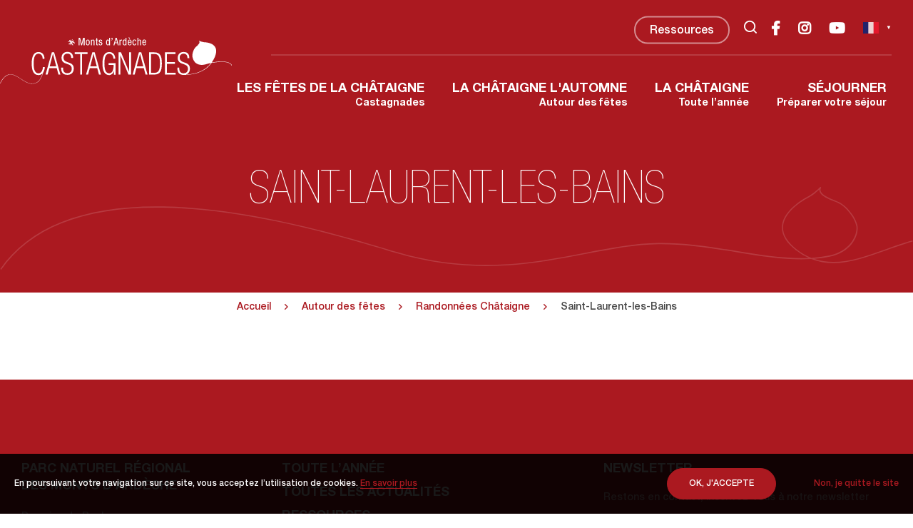

--- FILE ---
content_type: text/html; charset=UTF-8
request_url: https://www.castagnades.fr/pendant-les-fetes/randonnees-chataigne/saint-laurent-les-bains/
body_size: 11548
content:
<!doctype html><html lang="fr-FR" class="no-js"> <head> <meta charset="UTF-8"> <title>Saint-Laurent-les-Bains - Monts d&#039;Ardèche Castagnades</title> <meta http-equiv="X-UA-Compatible" content="IE=edge,chrome=1"> <meta name="viewport" content="width=device-width, initial-scale=1.0, minimum-scale=1.0, maximum-scale=5.0, user-scalable=yes"> <link href="//www.google-analytics.com" rel="dns-prefetch"> <meta name='robots' content='index, follow, max-image-preview:large, max-snippet:-1, max-video-preview:-1'/> <style>img:is([sizes="auto" i], [sizes^="auto," i]) { contain-intrinsic-size: 3000px 1500px }</style>  <link rel="canonical" href="https://www.castagnades.fr/pendant-les-fetes/randonnees-chataigne/saint-laurent-les-bains/"/> <meta property="og:locale" content="fr_FR"/> <meta property="og:type" content="article"/> <meta property="og:title" content="Saint-Laurent-les-Bains - Monts d&#039;Ardèche Castagnades"/> <meta property="og:url" content="https://www.castagnades.fr/pendant-les-fetes/randonnees-chataigne/saint-laurent-les-bains/"/> <meta property="og:site_name" content="Monts d&#039;Ardèche Castagnades"/> <meta property="article:modified_time" content="2020-06-22T16:17:04+00:00"/> <meta name="twitter:card" content="summary_large_image"/> <script type="application/ld+json" class="yoast-schema-graph">{"@context":"https://schema.org","@graph":[{"@type":"WebPage","@id":"https://www.castagnades.fr/pendant-les-fetes/randonnees-chataigne/saint-laurent-les-bains/","url":"https://www.castagnades.fr/pendant-les-fetes/randonnees-chataigne/saint-laurent-les-bains/","name":"Saint-Laurent-les-Bains - Monts d&#039;Ardèche Castagnades","isPartOf":{"@id":"https://www.castagnades.fr/#website"},"datePublished":"2019-12-04T13:51:32+00:00","dateModified":"2020-06-22T16:17:04+00:00","breadcrumb":{"@id":"https://www.castagnades.fr/pendant-les-fetes/randonnees-chataigne/saint-laurent-les-bains/#breadcrumb"},"inLanguage":"fr-FR","potentialAction":[{"@type":"ReadAction","target":["https://www.castagnades.fr/pendant-les-fetes/randonnees-chataigne/saint-laurent-les-bains/"]}]},{"@type":"BreadcrumbList","@id":"https://www.castagnades.fr/pendant-les-fetes/randonnees-chataigne/saint-laurent-les-bains/#breadcrumb","itemListElement":[{"@type":"ListItem","position":1,"name":"Accueil","item":"https://www.castagnades.fr/"},{"@type":"ListItem","position":2,"name":"Autour des fêtes","item":"https://www.castagnades.fr/pendant-les-fetes/"},{"@type":"ListItem","position":3,"name":"Randonnées Châtaigne","item":"https://www.castagnades.fr/pendant-les-fetes/randonnees-chataigne/"},{"@type":"ListItem","position":4,"name":"Saint-Laurent-les-Bains"}]},{"@type":"WebSite","@id":"https://www.castagnades.fr/#website","url":"https://www.castagnades.fr/","name":"Monts d&#039;Ardèche Castagnades","description":"Les fêtes de la châtaigne","potentialAction":[{"@type":"SearchAction","target":{"@type":"EntryPoint","urlTemplate":"https://www.castagnades.fr/?s={search_term_string}"},"query-input":{"@type":"PropertyValueSpecification","valueRequired":true,"valueName":"search_term_string"}}],"inLanguage":"fr-FR"}]}</script> <link rel='dns-prefetch' href='//www.googletagmanager.com'/><script type="text/javascript">/* <![CDATA[ */window._wpemojiSettings = {"baseUrl":"https:\/\/s.w.org\/images\/core\/emoji\/15.0.3\/72x72\/","ext":".png","svgUrl":"https:\/\/s.w.org\/images\/core\/emoji\/15.0.3\/svg\/","svgExt":".svg","source":{"concatemoji":"https:\/\/www.castagnades.fr\/wp-includes\/js\/wp-emoji-release.min.js"}};/*! This file is auto-generated */!function(i,n){var o,s,e;function c(e){try{var t={supportTests:e,timestamp:(new Date).valueOf()};sessionStorage.setItem(o,JSON.stringify(t))}catch(e){}}function p(e,t,n){e.clearRect(0,0,e.canvas.width,e.canvas.height),e.fillText(t,0,0);var t=new Uint32Array(e.getImageData(0,0,e.canvas.width,e.canvas.height).data),r=(e.clearRect(0,0,e.canvas.width,e.canvas.height),e.fillText(n,0,0),new Uint32Array(e.getImageData(0,0,e.canvas.width,e.canvas.height).data));return t.every(function(e,t){return e===r[t]})}function u(e,t,n){switch(t){case"flag":return n(e,"\ud83c\udff3\ufe0f\u200d\u26a7\ufe0f","\ud83c\udff3\ufe0f\u200b\u26a7\ufe0f")?!1:!n(e,"\ud83c\uddfa\ud83c\uddf3","\ud83c\uddfa\u200b\ud83c\uddf3")&&!n(e,"\ud83c\udff4\udb40\udc67\udb40\udc62\udb40\udc65\udb40\udc6e\udb40\udc67\udb40\udc7f","\ud83c\udff4\u200b\udb40\udc67\u200b\udb40\udc62\u200b\udb40\udc65\u200b\udb40\udc6e\u200b\udb40\udc67\u200b\udb40\udc7f");case"emoji":return!n(e,"\ud83d\udc26\u200d\u2b1b","\ud83d\udc26\u200b\u2b1b")}return!1}function f(e,t,n){var r="undefined"!=typeof WorkerGlobalScope&&self instanceof WorkerGlobalScope?new OffscreenCanvas(300,150):i.createElement("canvas"),a=r.getContext("2d",{willReadFrequently:!0}),o=(a.textBaseline="top",a.font="600 32px Arial",{});return e.forEach(function(e){o[e]=t(a,e,n)}),o}function t(e){var t=i.createElement("script");t.src=e,t.defer=!0,i.head.appendChild(t)}"undefined"!=typeof Promise&&(o="wpEmojiSettingsSupports",s=["flag","emoji"],n.supports={everything:!0,everythingExceptFlag:!0},e=new Promise(function(e){i.addEventListener("DOMContentLoaded",e,{once:!0})}),new Promise(function(t){var n=function(){try{var e=JSON.parse(sessionStorage.getItem(o));if("object"==typeof e&&"number"==typeof e.timestamp&&(new Date).valueOf()<e.timestamp+604800&&"object"==typeof e.supportTests)return e.supportTests}catch(e){}return null}();if(!n){if("undefined"!=typeof Worker&&"undefined"!=typeof OffscreenCanvas&&"undefined"!=typeof URL&&URL.createObjectURL&&"undefined"!=typeof Blob)try{var e="postMessage("+f.toString()+"("+[JSON.stringify(s),u.toString(),p.toString()].join(",")+"));",r=new Blob([e],{type:"text/javascript"}),a=new Worker(URL.createObjectURL(r),{name:"wpTestEmojiSupports"});return void(a.onmessage=function(e){c(n=e.data),a.terminate(),t(n)})}catch(e){}c(n=f(s,u,p))}t(n)}).then(function(e){for(var t in e)n.supports[t]=e[t],n.supports.everything=n.supports.everything&&n.supports[t],"flag"!==t&&(n.supports.everythingExceptFlag=n.supports.everythingExceptFlag&&n.supports[t]);n.supports.everythingExceptFlag=n.supports.everythingExceptFlag&&!n.supports.flag,n.DOMReady=!1,n.readyCallback=function(){n.DOMReady=!0}}).then(function(){return e}).then(function(){var e;n.supports.everything||(n.readyCallback(),(e=n.source||{}).concatemoji?t(e.concatemoji):e.wpemoji&&e.twemoji&&(t(e.twemoji),t(e.wpemoji)))}))}((window,document),window._wpemojiSettings);/* ]]> */</script><link rel='stylesheet' id='mec-select2-style-css' href='https://www.castagnades.fr/wp-content/plugins/modern-events-calendar/assets/packages/select2/select2.min.css' type='text/css' media='all'/><link rel='stylesheet' id='mec-font-icons-css' href='https://www.castagnades.fr/wp-content/plugins/modern-events-calendar/assets/css/iconfonts.css' type='text/css' media='all'/><link rel='stylesheet' id='mec-frontend-style-css' href='https://www.castagnades.fr/wp-content/plugins/modern-events-calendar/assets/css/frontend.min.css' type='text/css' media='all'/><link rel='stylesheet' id='mec-tooltip-style-css' href='https://www.castagnades.fr/wp-content/plugins/modern-events-calendar/assets/packages/tooltip/tooltip.css' type='text/css' media='all'/><link rel='stylesheet' id='mec-tooltip-shadow-style-css' href='https://www.castagnades.fr/wp-content/plugins/modern-events-calendar/assets/packages/tooltip/tooltipster-sideTip-shadow.min.css' type='text/css' media='all'/><link rel='stylesheet' id='featherlight-css' href='https://www.castagnades.fr/wp-content/plugins/modern-events-calendar/assets/packages/featherlight/featherlight.css' type='text/css' media='all'/><link rel='stylesheet' id='mec-lity-style-css' href='https://www.castagnades.fr/wp-content/plugins/modern-events-calendar/assets/packages/lity/lity.min.css' type='text/css' media='all'/><link rel='stylesheet' id='mec-general-calendar-style-css' href='https://www.castagnades.fr/wp-content/plugins/modern-events-calendar/assets/css/mec-general-calendar.css' type='text/css' media='all'/><style id='wp-emoji-styles-inline-css' type='text/css'> img.wp-smiley, img.emoji { display: inline !important; border: none !important; box-shadow: none !important; height: 1em !important; width: 1em !important; margin: 0 0.07em !important; vertical-align: -0.1em !important; background: none !important; padding: 0 !important; }</style><link rel='stylesheet' id='wp-block-library-css' href='https://www.castagnades.fr/wp-includes/css/dist/block-library/style.min.css' type='text/css' media='all'/><style id='filebird-block-filebird-gallery-style-inline-css' type='text/css'>ul.filebird-block-filebird-gallery{margin:auto!important;padding:0!important;width:100%}ul.filebird-block-filebird-gallery.layout-grid{display:grid;grid-gap:20px;align-items:stretch;grid-template-columns:repeat(var(--columns),1fr);justify-items:stretch}ul.filebird-block-filebird-gallery.layout-grid li img{border:1px solid #ccc;box-shadow:2px 2px 6px 0 rgba(0,0,0,.3);height:100%;max-width:100%;-o-object-fit:cover;object-fit:cover;width:100%}ul.filebird-block-filebird-gallery.layout-masonry{-moz-column-count:var(--columns);-moz-column-gap:var(--space);column-gap:var(--space);-moz-column-width:var(--min-width);columns:var(--min-width) var(--columns);display:block;overflow:auto}ul.filebird-block-filebird-gallery.layout-masonry li{margin-bottom:var(--space)}ul.filebird-block-filebird-gallery li{list-style:none}ul.filebird-block-filebird-gallery li figure{height:100%;margin:0;padding:0;position:relative;width:100%}ul.filebird-block-filebird-gallery li figure figcaption{background:linear-gradient(0deg,rgba(0,0,0,.7),rgba(0,0,0,.3) 70%,transparent);bottom:0;box-sizing:border-box;color:#fff;font-size:.8em;margin:0;max-height:100%;overflow:auto;padding:3em .77em .7em;position:absolute;text-align:center;width:100%;z-index:2}ul.filebird-block-filebird-gallery li figure figcaption a{color:inherit}.fb-block-hover-animation-zoomIn figure{overflow:hidden}.fb-block-hover-animation-zoomIn figure img{transform:scale(1);transition:.3s ease-in-out}.fb-block-hover-animation-zoomIn figure:hover img{transform:scale(1.3)}.fb-block-hover-animation-shine figure{overflow:hidden;position:relative}.fb-block-hover-animation-shine figure:before{background:linear-gradient(90deg,hsla(0,0%,100%,0) 0,hsla(0,0%,100%,.3));content:"";display:block;height:100%;left:-75%;position:absolute;top:0;transform:skewX(-25deg);width:50%;z-index:2}.fb-block-hover-animation-shine figure:hover:before{animation:shine .75s}@keyframes shine{to{left:125%}}.fb-block-hover-animation-opacity figure{overflow:hidden}.fb-block-hover-animation-opacity figure img{opacity:1;transition:.3s ease-in-out}.fb-block-hover-animation-opacity figure:hover img{opacity:.5}.fb-block-hover-animation-grayscale figure img{filter:grayscale(100%);transition:.3s ease-in-out}.fb-block-hover-animation-grayscale figure:hover img{filter:grayscale(0)}</style><style id='classic-theme-styles-inline-css' type='text/css'>/*! This file is auto-generated */.wp-block-button__link{color:#fff;background-color:#32373c;border-radius:9999px;box-shadow:none;text-decoration:none;padding:calc(.667em + 2px) calc(1.333em + 2px);font-size:1.125em}.wp-block-file__button{background:#32373c;color:#fff;text-decoration:none}</style><style id='global-styles-inline-css' type='text/css'>:root{--wp--preset--aspect-ratio--square: 1;--wp--preset--aspect-ratio--4-3: 4/3;--wp--preset--aspect-ratio--3-4: 3/4;--wp--preset--aspect-ratio--3-2: 3/2;--wp--preset--aspect-ratio--2-3: 2/3;--wp--preset--aspect-ratio--16-9: 16/9;--wp--preset--aspect-ratio--9-16: 9/16;--wp--preset--gradient--vivid-cyan-blue-to-vivid-purple: linear-gradient(135deg,rgba(6,147,227,1) 0%,rgb(155,81,224) 100%);--wp--preset--gradient--light-green-cyan-to-vivid-green-cyan: linear-gradient(135deg,rgb(122,220,180) 0%,rgb(0,208,130) 100%);--wp--preset--gradient--luminous-vivid-amber-to-luminous-vivid-orange: linear-gradient(135deg,rgba(252,185,0,1) 0%,rgba(255,105,0,1) 100%);--wp--preset--gradient--luminous-vivid-orange-to-vivid-red: linear-gradient(135deg,rgba(255,105,0,1) 0%,rgb(207,46,46) 100%);--wp--preset--gradient--very-light-gray-to-cyan-bluish-gray: linear-gradient(135deg,rgb(238,238,238) 0%,rgb(169,184,195) 100%);--wp--preset--gradient--cool-to-warm-spectrum: linear-gradient(135deg,rgb(74,234,220) 0%,rgb(151,120,209) 20%,rgb(207,42,186) 40%,rgb(238,44,130) 60%,rgb(251,105,98) 80%,rgb(254,248,76) 100%);--wp--preset--gradient--blush-light-purple: linear-gradient(135deg,rgb(255,206,236) 0%,rgb(152,150,240) 100%);--wp--preset--gradient--blush-bordeaux: linear-gradient(135deg,rgb(254,205,165) 0%,rgb(254,45,45) 50%,rgb(107,0,62) 100%);--wp--preset--gradient--luminous-dusk: linear-gradient(135deg,rgb(255,203,112) 0%,rgb(199,81,192) 50%,rgb(65,88,208) 100%);--wp--preset--gradient--pale-ocean: linear-gradient(135deg,rgb(255,245,203) 0%,rgb(182,227,212) 50%,rgb(51,167,181) 100%);--wp--preset--gradient--electric-grass: linear-gradient(135deg,rgb(202,248,128) 0%,rgb(113,206,126) 100%);--wp--preset--gradient--midnight: linear-gradient(135deg,rgb(2,3,129) 0%,rgb(40,116,252) 100%);--wp--preset--font-size--small: 13px;--wp--preset--font-size--medium: 20px;--wp--preset--font-size--large: 36px;--wp--preset--font-size--x-large: 42px;--wp--preset--spacing--20: 0.44rem;--wp--preset--spacing--30: 0.67rem;--wp--preset--spacing--40: 1rem;--wp--preset--spacing--50: 1.5rem;--wp--preset--spacing--60: 2.25rem;--wp--preset--spacing--70: 3.38rem;--wp--preset--spacing--80: 5.06rem;--wp--preset--shadow--natural: 6px 6px 9px rgba(0, 0, 0, 0.2);--wp--preset--shadow--deep: 12px 12px 50px rgba(0, 0, 0, 0.4);--wp--preset--shadow--sharp: 6px 6px 0px rgba(0, 0, 0, 0.2);--wp--preset--shadow--outlined: 6px 6px 0px -3px rgba(255, 255, 255, 1), 6px 6px rgba(0, 0, 0, 1);--wp--preset--shadow--crisp: 6px 6px 0px rgba(0, 0, 0, 1);}:where(.is-layout-flex){gap: 0.5em;}:where(.is-layout-grid){gap: 0.5em;}body .is-layout-flex{display: flex;}.is-layout-flex{flex-wrap: wrap;align-items: center;}.is-layout-flex > :is(*, div){margin: 0;}body .is-layout-grid{display: grid;}.is-layout-grid > :is(*, div){margin: 0;}:where(.wp-block-columns.is-layout-flex){gap: 2em;}:where(.wp-block-columns.is-layout-grid){gap: 2em;}:where(.wp-block-post-template.is-layout-flex){gap: 1.25em;}:where(.wp-block-post-template.is-layout-grid){gap: 1.25em;}.has-vivid-cyan-blue-to-vivid-purple-gradient-background{background: var(--wp--preset--gradient--vivid-cyan-blue-to-vivid-purple) !important;}.has-light-green-cyan-to-vivid-green-cyan-gradient-background{background: var(--wp--preset--gradient--light-green-cyan-to-vivid-green-cyan) !important;}.has-luminous-vivid-amber-to-luminous-vivid-orange-gradient-background{background: var(--wp--preset--gradient--luminous-vivid-amber-to-luminous-vivid-orange) !important;}.has-luminous-vivid-orange-to-vivid-red-gradient-background{background: var(--wp--preset--gradient--luminous-vivid-orange-to-vivid-red) !important;}.has-very-light-gray-to-cyan-bluish-gray-gradient-background{background: var(--wp--preset--gradient--very-light-gray-to-cyan-bluish-gray) !important;}.has-cool-to-warm-spectrum-gradient-background{background: var(--wp--preset--gradient--cool-to-warm-spectrum) !important;}.has-blush-light-purple-gradient-background{background: var(--wp--preset--gradient--blush-light-purple) !important;}.has-blush-bordeaux-gradient-background{background: var(--wp--preset--gradient--blush-bordeaux) !important;}.has-luminous-dusk-gradient-background{background: var(--wp--preset--gradient--luminous-dusk) !important;}.has-pale-ocean-gradient-background{background: var(--wp--preset--gradient--pale-ocean) !important;}.has-electric-grass-gradient-background{background: var(--wp--preset--gradient--electric-grass) !important;}.has-midnight-gradient-background{background: var(--wp--preset--gradient--midnight) !important;}.has-small-font-size{font-size: var(--wp--preset--font-size--small) !important;}.has-medium-font-size{font-size: var(--wp--preset--font-size--medium) !important;}.has-large-font-size{font-size: var(--wp--preset--font-size--large) !important;}.has-x-large-font-size{font-size: var(--wp--preset--font-size--x-large) !important;}:where(.wp-block-post-template.is-layout-flex){gap: 1.25em;}:where(.wp-block-post-template.is-layout-grid){gap: 1.25em;}:where(.wp-block-columns.is-layout-flex){gap: 2em;}:where(.wp-block-columns.is-layout-grid){gap: 2em;}:root :where(.wp-block-pullquote){font-size: 1.5em;line-height: 1.6;}</style><link rel='stylesheet' id='waiting-list-frontend-styles-css' href='https://www.castagnades.fr/wp-content/plugins/mec-waiting-list/assets/frontend/css/waiting-list-styles.css' type='text/css' media='all'/><link rel='stylesheet' id='quiz-maker-css' href='https://www.castagnades.fr/wp-content/plugins/quiz-maker/public/css/quiz-maker-public.css' type='text/css' media='all'/><link rel='stylesheet' id='app-css' href='https://www.castagnades.fr/wp-content/themes/pnr/assets/dist/css/site-castagnades.min.css' type='text/css' media='all'/><link rel='stylesheet' id='cf7cf-style-css' href='https://www.castagnades.fr/wp-content/plugins/cf7-conditional-fields/style.css' type='text/css' media='all'/><script type="text/javascript" src="https://code.jquery.com/jquery-3.4.1.min.js" id="jquery-core-js"></script><script type="text/javascript" src="https://code.jquery.com/jquery-migrate-3.0.1.min.js" id="jquery-migrate-js"></script><script type="text/javascript" src="https://www.castagnades.fr/wp-content/plugins/shortcode-for-current-date/dist/script.js" id="shortcode-for-current-date-script-js"></script><link rel="https://api.w.org/" href="https://www.castagnades.fr/wp-json/"/><link rel="alternate" title="JSON" type="application/json" href="https://www.castagnades.fr/wp-json/wp/v2/pages/1627"/><link rel='shortlink' href='https://www.castagnades.fr/?p=1627'/><link rel="alternate" title="oEmbed (JSON)" type="application/json+oembed" href="https://www.castagnades.fr/wp-json/oembed/1.0/embed?url=https%3A%2F%2Fwww.castagnades.fr%2Fpendant-les-fetes%2Frandonnees-chataigne%2Fsaint-laurent-les-bains%2F"/><link rel="alternate" title="oEmbed (XML)" type="text/xml+oembed" href="https://www.castagnades.fr/wp-json/oembed/1.0/embed?url=https%3A%2F%2Fwww.castagnades.fr%2Fpendant-les-fetes%2Frandonnees-chataigne%2Fsaint-laurent-les-bains%2F&#038;format=xml"/><meta name="generator" content="Site Kit by Google 1.170.0"/><link rel="alternate" type="application/rss+xml" title="Flux RSS du podcast" href="https://www.castagnades.fr/feed/podcast"/><link rel="icon" href="https://www.castagnades.fr/wp-content/uploads/sites/3/2019/12/cropped-castagnades-favicon-32x32.png" sizes="32x32"/><link rel="icon" href="https://www.castagnades.fr/wp-content/uploads/sites/3/2019/12/cropped-castagnades-favicon-192x192.png" sizes="192x192"/><link rel="apple-touch-icon" href="https://www.castagnades.fr/wp-content/uploads/sites/3/2019/12/cropped-castagnades-favicon-180x180.png"/><meta name="msapplication-TileImage" content="https://www.castagnades.fr/wp-content/uploads/sites/3/2019/12/cropped-castagnades-favicon-270x270.png"/><style>:root,::before,::after{--mec-color-skin: #008864;--mec-color-skin-rgba-1: rgba(0,136,100,.25);--mec-color-skin-rgba-2: rgba(0,136,100,.5);--mec-color-skin-rgba-3: rgba(0,136,100,.75);--mec-color-skin-rgba-4: rgba(0,136,100,.11);--mec-primary-border-radius: ;--mec-secondary-border-radius: ;--mec-container-normal-width: 1196px;--mec-container-large-width: 1690px;--mec-title-color: #222222;--mec-title-color-hover: #222222;--mec-content-color: #444444;--mec-fes-main-color: #40d9f1;--mec-fes-main-color-rgba-1: rgba(64, 217, 241, 0.12);--mec-fes-main-color-rgba-2: rgba(64, 217, 241, 0.23);--mec-fes-main-color-rgba-3: rgba(64, 217, 241, 0.03);--mec-fes-main-color-rgba-4: rgba(64, 217, 241, 0.3);--mec-fes-main-color-rgba-5: rgb(64 217 241 / 7%);--mec-fes-main-color-rgba-6: rgba(64, 217, 241, 0.2);</style><style>.event-color{display:none}.mec-wrap h2 { font-size: 3.6rem; font-weight: 700; line-height: inherit; margin-bottom: inherit;}.mec-search-reset-button{clear: both; text-align: center; margin-top: 20px; float: left; width: 100%;}</style> <script type="application/ld+json"> { "@context": "http://schema.org/", "@type": "TouristInformationCenter", "name": "Parc naturel régional des Monts d'Ardèche", "address": { "@type": "PostalAddress", "streetAddress":"Domaine de Rochemure", "postalCode":"07380", "addressLocality":"JAUJAC" }, "image": { "@type": "ImageObject", "url":"https://www.castagnades.fr/wp-content/themes/pnr/assets/dist/images/logo.svg" }, "telephone": "04 75 36 38 60", "geo": { "@type": "GeoCoordinates", "latitude": "", "longitude": "" }, "sameAs" : [ "https://www.facebook.com/parc.desmontsdardeche/","https://www.instagram.com/parc_monts_ardeche/","https://www.youtube.com/channel/UC8X69PVH-MnILkQN0ODTo-w" ] }</script> <script async src="https://www.googletagmanager.com/gtag/js?id=G-PSCZ0DVD9M"></script><script> window.dataLayer = window.dataLayer || []; function gtag(){dataLayer.push(arguments);} gtag('js', new Date()); gtag('config', 'G-PSCZ0DVD9M');</script> </head> <body class="page-template-default page page-id-1627 page-child parent-pageid-85 wp-embed-responsive mec-theme-pnr"> <div class="wrapper"> <header class="header" role="banner"> <div class="navbar"> <div class="navbarContent"> <p class="logo"> <a class="logoItem" href="https://www.castagnades.fr"> <img src="https://www.castagnades.fr/wp-content/uploads/sites/3/2019/12/logo-castagnades.svg"/> <span class="sr-only">Monts d&#039;Ardèche Castagnades</span> </a> </p> <div class="topbar"> <p class="topbarItem"> <a class="button button--transparent" href="https://www.castagnades.fr/ressoources/"> Ressources </a> </p> <p class="topbarItem topbarItem--search"> <a href="##" class="js-wpSearchLayoutOpen" data-toggle="tooltip" data-placement="bottom" title="Rechercher"> <span class="hide">Je recherche</span> </a> </p> <div class="socials"> <p class="socialsTitle">Suivez-nous sur</p> <ul class="socialsList"> <li class="socialsItem socialsItem--facebook"> <a target="_blank" href="https://www.facebook.com/parc.desmontsdardeche/" data-toggle="tooltip" data-placement="bottom" data-title="Suivez-nous sur Facebook"> <span class="hide">Suivez-nous sur Facebook</span> </a> </li> <li class="socialsItem socialsItem--instagram"> <a target="_blank" href="https://www.instagram.com/parc_monts_ardeche/" data-toggle="tooltip" data-placement="bottom" data-title="Suivez-nous sur Instagram"> <span class="hide">Suivez-nous sur Instagram</span> </a> </li> <li class="socialsItem socialsItem--youtube"> <a target="_blank" href="https://www.youtube.com/channel/UC8X69PVH-MnILkQN0ODTo-w" data-toggle="tooltip" data-placement="bottom" data-title="Suivez-nous sur Youtube"> <span class="hide">Suivez-nous sur Youtube</span> </a> </li> </ul> </div></div><div class="languageTools"> <div class="gtranslate_wrapper" id="gt-wrapper-78101799"></div></div> <nav class="navmain" role="navigation"> <div class="menu-menu-header-container"> <ul id="menu-menu-header" class="menu"> <li class="menu-item menu-item-has-children"> <a href="https://www.castagnades.fr/castagnades/"> <span> Les fêtes de la châtaigne </span> Castagnades </a> <ul class="sub-menu"> <li class="menu-item js-click" data-background="https://www.castagnades.fr/wp-content/uploads/sites/3/2019/12/default-castagnades.svg"> <span> <img src="https://www.castagnades.fr/wp-content/uploads/sites/3/2019/12/default-castagnades.svg"/> </span> <a href="https://www.castagnades.fr/castagnades/les-castagnades-les-fetes-de-la-chataigne-dans-les-monts-dardeche/" > Les Castagnades </a> </li> <li class="menu-item js-click" data-background="https://www.castagnades.fr/wp-content/uploads/sites/3/2020/06/castagnades-ailhon-h-250x110.jpg"> <span> <img src="https://www.castagnades.fr/wp-content/uploads/sites/3/2020/06/castagnades-ailhon-h-250x110.jpg"/> </span> <a href="https://www.castagnades.fr/castagnades/programme-des-fetes/" > Programme des fêtes </a> </li> <li class="menu-item js-click" data-background="https://www.castagnades.fr/wp-content/uploads/sites/3/casta-250x110.jpg"> <span> <img src="https://www.castagnades.fr/wp-content/uploads/sites/3/casta-250x110.jpg"/> </span> <a href="https://www.castagnades.fr/castagnades/fil-rouge-artistique/" > Fil rouge artistique </a> </li> </ul> </li> <li class="menu-item menu-item-has-children"> <a href="https://www.castagnades.fr/pendant-les-fetes/"> <span> La châtaigne l'automne </span> Autour des fêtes </a> <ul class="sub-menu"> <li class="menu-item js-click" data-background="https://www.castagnades.fr/wp-content/uploads/sites/3/2020/06/mille-feuilles-oustalou-h-250x110.jpg"> <span> <img src="https://www.castagnades.fr/wp-content/uploads/sites/3/2020/06/mille-feuilles-oustalou-h-250x110.jpg"/> </span> <a href="https://www.castagnades.fr/pendant-les-fetes/menus-castagnades/" > Menus Castagnades </a> </li> <li class="menu-item js-click" data-background="https://www.castagnades.fr/wp-content/uploads/sites/3/2020/06/confrerie-chataigne-ardeche-h-250x110.jpg"> <span> <img src="https://www.castagnades.fr/wp-content/uploads/sites/3/2020/06/confrerie-chataigne-ardeche-h-250x110.jpg"/> </span> <a href="https://www.castagnades.fr/pendant-les-fetes/joutes-gastronomiques/" > Châtaigne gourmande : le défi </a> </li> <li class="menu-item js-click" data-background="https://www.castagnades.fr/wp-content/uploads/sites/3/2019/11/chataigneraie-h-250x110.jpg"> <span> <img src="https://www.castagnades.fr/wp-content/uploads/sites/3/2019/11/chataigneraie-h-250x110.jpg"/> </span> <a href="https://www.castagnades.fr/pendant-les-fetes/visites-chez-un-castaneiculteur/" > Visites chez un castanéïculteur </a> </li> <li class="menu-item js-click" data-background="https://www.castagnades.fr/wp-content/uploads/sites/3/2020/06/photo-terroir-chataigne-h-250x110.jpg"> <span> <img src="https://www.castagnades.fr/wp-content/uploads/sites/3/2020/06/photo-terroir-chataigne-h-250x110.jpg"/> </span> <a href="https://www.castagnades.fr/pendant-les-fetes/univers-chataigne/" > Univers châtaigne </a> </li> <li class="menu-item js-click" data-background="https://www.castagnades.fr/wp-content/uploads/sites/3/2022/08/mon-chaigniers-est-formidable-2-250x110.jpg"> <span> <img src="https://www.castagnades.fr/wp-content/uploads/sites/3/2022/08/mon-chaigniers-est-formidable-2-250x110.jpg"/> </span> <a href="https://www.castagnades.fr/pendant-les-fetes/mon-chataignier-est-formidable/" > Mon châtaignier est formidable ! </a> </li> <li class="menu-item js-click" data-background="https://www.castagnades.fr/wp-content/uploads/sites/3/2020/06/castagnades-saint-andre-lachamp-m-dupont-250x110.jpg"> <span> <img src="https://www.castagnades.fr/wp-content/uploads/sites/3/2020/06/castagnades-saint-andre-lachamp-m-dupont-250x110.jpg"/> </span> <a href="https://www.castagnades.fr/pendant-les-fetes/sejours-chataigne/" > Séjours châtaigne </a> </li> <li class="menu-item js-click" data-background="https://www.castagnades.fr/wp-content/uploads/sites/3/2020/06/saint-clement-h-250x110.jpg"> <span> <img src="https://www.castagnades.fr/wp-content/uploads/sites/3/2020/06/saint-clement-h-250x110.jpg"/> </span> <a href="https://www.castagnades.fr/pendant-les-fetes/randonnees-chataigne/" > Randonnées Châtaigne </a> </li> <li class="menu-item js-click" data-background="https://www.castagnades.fr/wp-content/uploads/sites/3/IMG-20231024-WA0000-250x110.jpg"> <span> <img src="https://www.castagnades.fr/wp-content/uploads/sites/3/IMG-20231024-WA0000-250x110.jpg"/> </span> <a href="https://www.castagnades.fr/pendant-les-fetes/la-fourcole/" > La fourcole </a> </li> </ul> </li> <li class="menu-item menu-item-has-children"> <a href="https://www.castagnades.fr/toute-lannee/"> <span> La châtaigne </span> Toute l&rsquo;année </a> <ul class="sub-menu"> <li class="menu-item js-click" data-background="https://www.castagnades.fr/wp-content/uploads/sites/3/2020/09/chataigneraie-traditionnelle-h-250x110.jpg"> <span> <img src="https://www.castagnades.fr/wp-content/uploads/sites/3/2020/09/chataigneraie-traditionnelle-h-250x110.jpg"/> </span> <a href="https://www.castagnades.fr/toute-lannee/randonnee-dans-les-chataigneraies/" > Randonnée dans les châtaigneraies </a> </li> <li class="menu-item js-click" data-background="https://www.castagnades.fr/wp-content/uploads/sites/3/20250926_120557-250x110.jpg"> <span> <img src="https://www.castagnades.fr/wp-content/uploads/sites/3/20250926_120557-250x110.jpg"/> </span> <a href="https://www.castagnades.fr/toute-lannee/jeux-en-pret/" > Jeux en prêt </a> </li> <li class="menu-item js-click" data-background="https://www.castagnades.fr/wp-content/uploads/sites/3/2020/09/journal-du-parc-h-250x110.jpg"> <span> <img src="https://www.castagnades.fr/wp-content/uploads/sites/3/2020/09/journal-du-parc-h-250x110.jpg"/> </span> <a href="https://www.castagnades.fr/toute-lannee/sabonner-au-journal-du-parc/" > S&rsquo;abonner au journal du Parc </a> </li> <li class="menu-item js-click" data-background="https://www.castagnades.fr/wp-content/uploads/sites/3/2020/08/maison-du-chataignier-h-250x110.jpg"> <span> <img src="https://www.castagnades.fr/wp-content/uploads/sites/3/2020/08/maison-du-chataignier-h-250x110.jpg"/> </span> <a href="https://www.castagnades.fr/toute-lannee/a-visiter/" > À visiter </a> </li> <li class="menu-item js-click" data-background="https://www.castagnades.fr/wp-content/uploads/sites/3/2019/11/chataigneraie-h-250x110.jpg"> <span> <img src="https://www.castagnades.fr/wp-content/uploads/sites/3/2019/11/chataigneraie-h-250x110.jpg"/> </span> <a href="https://www.castagnades.fr/toute-lannee/visites-chez-un-castaneiculteur/" > Visites chez un castanéïculteur </a> </li> <li class="menu-item js-click" data-background="https://www.castagnades.fr/wp-content/uploads/sites/3/2023/06/braquagesonorecie-visuel-chataignes-250x110.jpg"> <span> <img src="https://www.castagnades.fr/wp-content/uploads/sites/3/2023/06/braquagesonorecie-visuel-chataignes-250x110.jpg"/> </span> <a href="https://www.castagnades.fr/toute-lannee/le-paysage-sonore-de-la-chataigneraie/" > Le paysage sonore de la châtaigneraie </a> </li> </ul> </li> <li class="menu-item menu-item-has-children"> <a href="https://www.castagnades.fr/preparer-votre-sejour/"> <span> Séjourner </span> Préparer votre séjour </a> <ul class="sub-menu"> <li class="menu-item js-click" data-background="https://www.castagnades.fr/wp-content/uploads/sites/3/2020/06/hebergement-castagnades-h-250x110.jpg"> <span> <img src="https://www.castagnades.fr/wp-content/uploads/sites/3/2020/06/hebergement-castagnades-h-250x110.jpg"/> </span> <a href="https://www.castagnades.fr/preparer-votre-sejour/hebergements/" > Hébergements </a> </li> <li class="menu-item js-click" data-background="https://www.castagnades.fr/wp-content/uploads/sites/3/2020/06/accueil-maison-du-parc-h-250x110.jpg"> <span> <img src="https://www.castagnades.fr/wp-content/uploads/sites/3/2020/06/accueil-maison-du-parc-h-250x110.jpg"/> </span> <a href="https://www.castagnades.fr/preparer-votre-sejour/ou-sinformer/" > Où s&rsquo;informer </a> </li> <li class="menu-item js-click" data-background="https://www.castagnades.fr/wp-content/uploads/sites/3/2020/06/smartphone-outside-hiking-technology-35969-h-250x110.jpg"> <span> <img src="https://www.castagnades.fr/wp-content/uploads/sites/3/2020/06/smartphone-outside-hiking-technology-35969-h-250x110.jpg"/> </span> <a href="https://www.castagnades.fr/preparer-votre-sejour/comment-venir/" > Comment venir? </a> </li> </ul> </li> </ul> </div></nav> <div class="toolsMobile"> <button class="toolsMobileItem toolsItem trigger-menu c-hamburger c-hamburger--htx" id="trigger-menu"> <span>Menu</span> </button> </div> <div class="menuMobile"> <div class="menuMobileInner"> <div class="menu-menu-header-responsive-container"><ul id="menu-menu-header-responsive" class="menu"><li id="menu-item-566" class="menu-item menu-item-type-post_type menu-item-object-page menu-item-has-children menu-item-566"><a href="https://www.castagnades.fr/castagnades/">Castagnades</a><ul class="sub-menu"> <li id="menu-item-641" class="menu-item menu-item-type-post_type menu-item-object-page menu-item-641"><a href="https://www.castagnades.fr/toutes-les-actualites/">Toutes les actualités</a></li> <li id="menu-item-642" class="menu-item menu-item-type-post_type menu-item-object-page menu-item-642"><a href="https://www.castagnades.fr/castagnades/programme-des-fetes/">Programme des fêtes</a></li></ul></li><li id="menu-item-615" class="menu-item menu-item-type-post_type menu-item-object-page current-page-ancestor menu-item-615"><a href="https://www.castagnades.fr/pendant-les-fetes/">Découvrir les monts d&rsquo;Ardèche</a></li><li id="menu-item-618" class="menu-item menu-item-type-post_type menu-item-object-page menu-item-618"><a href="https://www.castagnades.fr/toute-lannee/">Toute l’année</a></li><li id="menu-item-616" class="menu-item menu-item-type-post_type menu-item-object-page menu-item-616"><a href="https://www.castagnades.fr/preparer-votre-sejour/">Préparer votre séjour</a></li><li id="menu-item-617" class="menu-item menu-item-type-post_type menu-item-object-page menu-item-617"><a href="https://www.castagnades.fr/toute-lannee/visite-de-chataigneraie/ages-et-usages-de-la-chataigneraie/">Ages et usages de la châtaigneraie</a></li></ul></div> <ul class="menuMobileInnerTopBar"> <p class="topbarItem topbarItem--search"> <a href="##" class="js-wpSearchLayoutOpen" data-toggle="tooltip" data-placement="bottom" title="Rechercher"> <span class="hide">Je recherche</span> </a> </p> <div class="socials"> <p class="socialsTitle">Suivez-nous sur</p> <ul class="socialsList"> <li class="socialsItem socialsItem--facebook"> <a target="_blank" href="https://www.facebook.com/parc.desmontsdardeche/" data-toggle="tooltip" data-placement="bottom" data-title="Suivez-nous sur Facebook"> <span class="hide">Suivez-nous sur Facebook</span> </a> </li> <li class="socialsItem socialsItem--instagram"> <a target="_blank" href="https://www.instagram.com/parc_monts_ardeche/" data-toggle="tooltip" data-placement="bottom" data-title="Suivez-nous sur Instagram"> <span class="hide">Suivez-nous sur Instagram</span> </a> </li> <li class="socialsItem socialsItem--youtube"> <a target="_blank" href="https://www.youtube.com/channel/UC8X69PVH-MnILkQN0ODTo-w" data-toggle="tooltip" data-placement="bottom" data-title="Suivez-nous sur Youtube"> <span class="hide">Suivez-nous sur Youtube</span> </a> </li> </ul> </div> </ul> </div></div> </div></div> <div class="banner "> <div class="container"> <div class="bannerHeading"> <div class="bannerHeadingContent"> <h1 class="bannerTitle"> Saint-Laurent-les-Bains </h1> </div> </div></div></div> <p class="breadcrumbs"><span><span><a href="https://www.castagnades.fr/">Accueil</a></span> <i></i> <span><a href="https://www.castagnades.fr/pendant-les-fetes/">Autour des fêtes</a></span> <i></i> <span><a href="https://www.castagnades.fr/pendant-les-fetes/randonnees-chataigne/">Randonnées Châtaigne</a></span> <i></i> <span class="breadcrumb_last" aria-current="page">Saint-Laurent-les-Bains</span></span></p> </header><main id="main" role="main"> <section class="section clear" id="primary"> <div class="container"> <article id="post-1627" class="article post-1627 page type-page status-publish hentry"> </article> </div> </section> </main> <footer class="footer" role="contentinfo"> <p> <a href="#top" class="js-backToTop backToTop" data-toggle="tooltip" data-placement="left" data-title="Revenir en haut de la page"><span class="hide">Revenir en haut de la page</span></a></p> <div class="container"> <div class="row clear"> <p class="footerItem address"> <span class="addressItem addressItem--name">Parc naturel régional des Monts d'Ardèche</span> <span class="addressItem addressItem--street">Domaine de Rochemure</span> <span class="addressItem addressItem--location">07380 JAUJAC</span> <span class="addressItem addressItem--phone">04 75 36 38 60</span>  <a class="button button--transparent" target="_blank" href="https://www.parc-monts-ardeche.fr/contactez-nous/">Contactez-nous</a></p> <nav class="footerItem" role="navigation"> <div class="menu-menu-footer-container"><ul id="menu-menu-footer" class="menu"><li id="menu-item-621" class="menu-item menu-item-type-post_type menu-item-object-page menu-item-621"><a href="https://www.castagnades.fr/toute-lannee/">Toute l&rsquo;année</a></li><li id="menu-item-622" class="menu-item menu-item-type-post_type menu-item-object-page menu-item-622"><a href="https://www.castagnades.fr/toutes-les-actualites/">Toutes les actualités</a></li><li id="menu-item-639" class="menu-item menu-item-type-post_type menu-item-object-page menu-item-639"><a href="https://www.castagnades.fr/ressoources/">Ressources</a></li></ul></div></nav> <div class="footerItem newsletter" data-email=""> <div class="newsletterContainer"> <p class="newsletterContainerTitle">Newsletter</p> <p class="newsletterContainerContent">Restons en contact, inscrivez-vous à notre newsletter</p> <div class="form--newsletter" data-email="">   <a class="button button--transparent newsletterContainerFormSubmit" target="_blank" href="https://5cc49f3c.sibforms.com/serve/[base64]">S'abonner</a> </div> </div> <div class="newsletterContainer"> <p class="newsletterContainerTitle">Le journal du Parc</p> <p class="newsletterContainerContent">Recevoir le journal du Parc gratuitement</p> <div class="form--newsletter" data-email="">  <a class="button button--transparent newsletterContainerFormSubmit" href="https://www.parc-monts-ardeche.fr/sabonner-au-journal-du-parc/" target="_blank"> S'abonner </a>  </div></div><div class="socials"> <p class="socialsTitle">Suivez-nous sur</p> <ul class="socialsList"> <li class="socialsItem socialsItem--facebook"> <a target="_blank" href="https://www.facebook.com/parc.desmontsdardeche/" data-toggle="tooltip" data-placement="bottom" data-title="Suivez-nous sur Facebook"> <span class="hide">Suivez-nous sur Facebook</span> </a> </li> <li class="socialsItem socialsItem--instagram"> <a target="_blank" href="https://www.instagram.com/parc_monts_ardeche/" data-toggle="tooltip" data-placement="bottom" data-title="Suivez-nous sur Instagram"> <span class="hide">Suivez-nous sur Instagram</span> </a> </li> <li class="socialsItem socialsItem--youtube"> <a target="_blank" href="https://www.youtube.com/channel/UC8X69PVH-MnILkQN0ODTo-w" data-toggle="tooltip" data-placement="bottom" data-title="Suivez-nous sur Youtube"> <span class="hide">Suivez-nous sur Youtube</span> </a> </li> </ul> </div></div> </div> <ul class="partners"> <li class="partnersItem"> <a target="_blank" href="https://www.auvergnerhonealpes.fr/" data-toggle="tooltip" data-placement="bottom" data-title=""> <img data-src="https://www.castagnades.fr/wp-content/themes/pnr/assets/dist/images/logo-region.svg"/> </a> </li> <li class="partnersItem"> <a target="_blank" href="http://www.ardeche.fr/" data-toggle="tooltip" data-placement="bottom" data-title=""> <img data-src="https://www.castagnades.fr/wp-content/themes/pnr/assets/dist/images/logo-ardeche.svg"/> </a> </li> <li class="partnersItem"> <a target="_blank" href="http://www.hauteloire.fr/" data-toggle="tooltip" data-placement="bottom" data-title=""> <img data-src="https://www.castagnades.fr/wp-content/themes/pnr/assets/dist/images/logo-haute-loire.svg"/> </a> </li> <li class="partnersItem"> <a target="_blank" href="https://www.prefectures-regions.gouv.fr/auvergne-rhone-alpes" data-toggle="tooltip" data-placement="bottom" data-title=""> <img data-src="https://www.castagnades.fr/wp-content/themes/pnr/assets/dist/images/logo-republique-francaise.svg"/> </a> </li> <li class="partnersItem"> <a target="_blank" href="hhttps://www.unesco.org/fr/iggp" data-toggle="tooltip" data-placement="bottom" data-title=""> <img data-src="https://www.castagnades.fr/wp-content/themes/pnr/assets/dist/images/logo-geopark-unesco-parc.svg"/> </a> </li></ul> <div class="clear"> <div class="copyright clear"> <div class="copyrightInner"> <p> <a href="https://www.castagnades.fr/plan-du-site/">Plan du site</a> <a href="javascript:tarteaucitron.userInterface.openPanel();">Information sur les cookies</a> <a href="https://www.castagnades.fr/confidentialites/">Politique de Confidentialité</a> <a href="https://www.castagnades.fr/mentions-legales/">Mentions légales</a>  </p> <p class="copyright--small"> Ce site est protégé par reCAPTCHA. Les <a rel="noopener" href="https://policies.google.com/privacy?hl=fr" target="_blank">règles de confidentialité</a> et les <a rel="noopener" href="https://policies.google.com/terms?hl=fr" target="_blank">conditions d'utilisation</a> de Google s'appliquent. </p> </div></div> </div> </div> </footer> <div class="container"> <ul class="bottomPartners"> <li class="bottomPartnersItem bottomPartnersItem--ardeche3"> <img data-src="https://www.castagnades.fr/wp-content/themes/pnr/assets/dist/images/partners/ardeche3.svg"/> </li> <ul class="bottomPartnersBloc js-slick"> <li class="bottomPartnersItem"> <a target="_blank" href="http://www.scot-centreardeche.fr/fr/index.aspx"> <img data-src="https://www.castagnades.fr/wp-content/themes/pnr/assets/dist/images/partners/centre-ardeche.svg"/> </a> </li>  <li class="bottomPartnersItem"> <a target="_blank" href="http://www.parc-monts-ardeche.fr/"> <img data-src="https://www.castagnades.fr/wp-content/themes/pnr/assets/dist/images/partners/PNR.svg"/> </a> </li> <li class="bottomPartnersItem"> <a target="_blank" href="https://leaderardecheverte.wordpress.com/"> <img data-src="https://www.castagnades.fr/wp-content/themes/pnr/assets/dist/images/partners/leader.svg"/> </a> </li> <li class="bottomPartnersItem"> <a target="_blank" href="https://www.europe-en-auvergnerhonealpes.eu/"> <img data-src="https://www.castagnades.fr/wp-content/themes/pnr/assets/dist/images/partners/region.svg"/> </a> </li> <li class="bottomPartnersItem"> <a target="_blank" href="https://www.europe-en-france.gouv.fr/fr"> <img data-src="https://www.castagnades.fr/wp-content/themes/pnr/assets/dist/images/partners/feader.svg"/> </a> </li> <li class="bottomPartnersItem"> <a target="_blank" href="https://fr.unesco.org/g%C3%A9oparcs-mondiaux-unesco"> <img data-src="https://www.castagnades.fr/wp-content/themes/pnr/assets/dist/images/partners/geopark-unesco.png"/> </a> </li> </ul> </ul></div> </div> <div class="wpSearchLayout"> <p> <a href="##" class="js-wpSearchLayoutClose wpSearchLayoutClose"> <span class="sr-only">Fermer</span> </a> </p> <div class="wpSearch"> <label class="wpSearchTitle" for="s">Rechercher</label> <form class="wpSearchForm" role="search" method="get" action="https://www.castagnades.fr"> <input class="wpSearchFormItem wpSearchFormItem--input" type="text" name="s"> <button class="wpSearchFormItem wpSearchFormItem--button"><span class="sr-only">Rechercher</span></button> </form></div> </div> <link rel='stylesheet' id='google-font-css' href='https://fonts.googleapis.com/css?family=Open+Sans|Yanone+Kaffeesatz&#038;display=swap' type='text/css' media='all'/><script type="text/javascript" src="https://www.castagnades.fr/wp-includes/js/jquery/ui/core.min.js" id="jquery-ui-core-js"></script><script type="text/javascript" src="https://www.castagnades.fr/wp-includes/js/jquery/ui/datepicker.min.js" id="jquery-ui-datepicker-js"></script><script type="text/javascript" id="jquery-ui-datepicker-js-after">/* <![CDATA[ */jQuery(function(jQuery){jQuery.datepicker.setDefaults({"closeText":"Fermer","currentText":"Aujourd\u2019hui","monthNames":["janvier","f\u00e9vrier","mars","avril","mai","juin","juillet","ao\u00fbt","septembre","octobre","novembre","d\u00e9cembre"],"monthNamesShort":["Jan","F\u00e9v","Mar","Avr","Mai","Juin","Juil","Ao\u00fbt","Sep","Oct","Nov","D\u00e9c"],"nextText":"Suivant","prevText":"Pr\u00e9c\u00e9dent","dayNames":["dimanche","lundi","mardi","mercredi","jeudi","vendredi","samedi"],"dayNamesShort":["dim","lun","mar","mer","jeu","ven","sam"],"dayNamesMin":["D","L","M","M","J","V","S"],"dateFormat":"d MM yy","firstDay":1,"isRTL":false});});/* ]]> */</script><script type="text/javascript" src="https://www.castagnades.fr/wp-content/plugins/modern-events-calendar/assets/js/jquery.typewatch.js" id="mec-typekit-script-js"></script><script type="text/javascript" src="https://www.castagnades.fr/wp-content/plugins/modern-events-calendar/assets/packages/featherlight/featherlight.js" id="featherlight-js"></script><script type="text/javascript" src="https://www.castagnades.fr/wp-content/plugins/modern-events-calendar/assets/packages/select2/select2.full.min.js" id="mec-select2-script-js"></script><script type="text/javascript" src="https://www.castagnades.fr/wp-content/plugins/modern-events-calendar/assets/js/mec-general-calendar.js" id="mec-general-calendar-script-js"></script><script type="text/javascript" src="https://www.castagnades.fr/wp-content/plugins/modern-events-calendar/assets/packages/tooltip/tooltip.js" id="mec-tooltip-script-js"></script><script type="text/javascript" id="mec-frontend-script-js-extra">/* <![CDATA[ */var mecdata = {"day":"jour","days":"jours","hour":"heure","hours":"heures","minute":"minute","minutes":"minutes","second":"seconde","seconds":"secondes","next":"Suivant","prev":"Pr\u00e9c\u00e9dent","elementor_edit_mode":"no","recapcha_key":"","ajax_url":"https:\/\/www.castagnades.fr\/wp-admin\/admin-ajax.php","fes_nonce":"d36cef6c5f","fes_thankyou_page_time":"2000","fes_upload_nonce":"fe59083cb7","current_year":"2026","current_month":"01","datepicker_format":"dd-mm-yy&d-m-Y"};var mecdata = {"day":"jour","days":"jours","hour":"heure","hours":"heures","minute":"minute","minutes":"minutes","second":"seconde","seconds":"secondes","next":"Suivant","prev":"Pr\u00e9c\u00e9dent","elementor_edit_mode":"no","recapcha_key":"","ajax_url":"https:\/\/www.castagnades.fr\/wp-admin\/admin-ajax.php","fes_nonce":"d36cef6c5f","fes_thankyou_page_time":"2000","fes_upload_nonce":"fe59083cb7","current_year":"2026","current_month":"01","datepicker_format":"dd-mm-yy&d-m-Y"};/* ]]> */</script><script type="text/javascript" src="https://www.castagnades.fr/wp-content/plugins/modern-events-calendar/assets/js/frontend.js" id="mec-frontend-script-js"></script><script type="text/javascript" src="https://www.castagnades.fr/wp-content/plugins/modern-events-calendar/assets/js/events.js" id="mec-events-script-js"></script><script type="text/javascript" src="https://www.castagnades.fr/wp-content/plugins/modern-events-calendar/assets/packages/lity/lity.min.js" id="mec-lity-script-js"></script><script type="text/javascript" src="https://www.castagnades.fr/wp-content/plugins/modern-events-calendar/assets/packages/colorbrightness/colorbrightness.min.js" id="mec-colorbrightness-script-js"></script><script type="text/javascript" src="https://www.castagnades.fr/wp-content/plugins/modern-events-calendar/assets/packages/owl-carousel/owl.carousel.min.js" id="mec-owl-carousel-script-js"></script><script type="text/javascript" src="https://www.castagnades.fr/wp-content/plugins/mec-waiting-list/assets/js/frontend.js" id="mec-waiting-list-frontend-js"></script><script type="text/javascript" id="app-js-extra">/* <![CDATA[ */var Theme = {"serverURL":"https:\/\/www.castagnades.fr","themeURL":"https:\/\/www.castagnades.fr\/wp-content\/themes\/pnr","ajaxURL":"https:\/\/www.castagnades.fr\/wp-admin\/admin-ajax.php","rest_url":"https:\/\/www.castagnades.fr\/wp-json\/","rest_nonce":"a7d1f68f61","current_locale":"fr","name":"Parc naturel r\u00e9gional des Monts d'Ard\u00e8che","street":"Domaine de Rochemure","postalcode":"07380","city":"JAUJAC","phone":"04 75 36 38 60","latitude":"45.043330","longitude":"3.883200","translate":{"fancyboxClose":"Fermer","fancyboxNext":"Suivant","fancyboxPrev":"Pr\u00e9c\u00e9dent","fancyboxError":"La requ\u00eate n'a pu \u00eatre lanc\u00e9e. Essayez de revenir plus tard.","fancyboxStart":"Commencer","fancyboxStop":"Pause","fancyboxFullScreen":"Plein \u00e9cran","fancyboxThumbs":"Miniature","fancyboxDownload":"T\u00e9l\u00e9charger","fancyboxShare":"Partager","fancyboxZoom":"Zoom","loading":"En cours de chargement","calculate_my_itinerary":"Calculer mon itin\u00e9raire"}};/* ]]> */</script><script type="text/javascript" src="https://www.castagnades.fr/wp-content/themes/pnr/assets/dist/js/app.min.js" id="app-js"></script><script type="text/javascript" src="https://www.castagnades.fr/wp-content/themes/pnr/assets/dist/js/tarteaucitron/tarteaucitron.min.js" id="tac-js"></script><script type="text/javascript" src="https://www.castagnades.fr/wp-includes/js/dist/hooks.min.js" id="wp-hooks-js"></script><script type="text/javascript" src="https://www.castagnades.fr/wp-includes/js/dist/i18n.min.js" id="wp-i18n-js"></script><script type="text/javascript" id="wp-i18n-js-after">/* <![CDATA[ */wp.i18n.setLocaleData( { 'text direction\u0004ltr': [ 'ltr' ] } );/* ]]> */</script><script type="text/javascript" src="https://www.castagnades.fr/wp-content/plugins/contact-form-7/includes/swv/js/index.js" id="swv-js"></script><script type="text/javascript" id="contact-form-7-js-translations">/* <![CDATA[ */( function( domain, translations ) { var localeData = translations.locale_data[ domain ] || translations.locale_data.messages; localeData[""].domain = domain; wp.i18n.setLocaleData( localeData, domain );} )( "contact-form-7", {"translation-revision-date":"2025-02-06 12:02:14+0000","generator":"GlotPress\/4.0.1","domain":"messages","locale_data":{"messages":{"":{"domain":"messages","plural-forms":"nplurals=2; plural=n > 1;","lang":"fr"},"This contact form is placed in the wrong place.":["Ce formulaire de contact est plac\u00e9 dans un mauvais endroit."],"Error:":["Erreur\u00a0:"]}},"comment":{"reference":"includes\/js\/index.js"}} );/* ]]> */</script><script type="text/javascript" id="contact-form-7-js-before">/* <![CDATA[ */var wpcf7 = { "api": { "root": "https:\/\/www.castagnades.fr\/wp-json\/", "namespace": "contact-form-7\/v1" }};/* ]]> */</script><script type="text/javascript" src="https://www.castagnades.fr/wp-content/plugins/contact-form-7/includes/js/index.js" id="contact-form-7-js"></script><script type="text/javascript" id="wpcf7cf-scripts-js-extra">/* <![CDATA[ */var wpcf7cf_global_settings = {"ajaxurl":"https:\/\/www.castagnades.fr\/wp-admin\/admin-ajax.php"};/* ]]> */</script><script type="text/javascript" src="https://www.castagnades.fr/wp-content/plugins/cf7-conditional-fields/js/scripts.js" id="wpcf7cf-scripts-js"></script><script type="text/javascript" id="gt_widget_script_78101799-js-before">/* <![CDATA[ */window.gtranslateSettings = /* document.write */ window.gtranslateSettings || {};window.gtranslateSettings['78101799'] = {"default_language":"fr","languages":["nl","en","fr","de"],"url_structure":"none","flag_style":"2d","flag_size":24,"wrapper_selector":"#gt-wrapper-78101799","alt_flags":[],"horizontal_position":"inline","flags_location":"\/wp-content\/plugins\/gtranslate\/flags\/"};/* ]]> */</script><script src="https://www.castagnades.fr/wp-content/plugins/gtranslate/js/popup.js" data-no-optimize="1" data-no-minify="1" data-gt-orig-url="/pendant-les-fetes/randonnees-chataigne/saint-laurent-les-bains/" data-gt-orig-domain="www.castagnades.fr" data-gt-widget-id="78101799" defer></script> </body></html>
<!--HTML compressed, size saved 28.66%. From 72158 bytes, now 51480 bytes-->

--- FILE ---
content_type: text/css
request_url: https://www.castagnades.fr/wp-content/themes/pnr/assets/dist/css/site-castagnades.min.css
body_size: 47481
content:
button,
hr,
input {
    overflow: visible
}

audio,
canvas,
progress,
video {
    display: inline-block
}

progress,
sub,
sup {
    vertical-align: baseline
}

html {
    font-family: sans-serif;
    line-height: 1.15;
    -ms-text-size-adjust: 100%;
    -webkit-text-size-adjust: 100%
}

body {
    margin: 0
}

menu,
article,
aside,
details,
footer,
header,
nav,
section {
    display: block
}

h1 {
    font-size: 2em;
    margin: .67em 0
}

figcaption,
figure,
main {
    display: block
}

figure {
    margin: 1em 40px
}

hr {
    box-sizing: content-box;
    height: 0
}

code,
kbd,
pre,
samp {
    font-family: monospace, monospace;
    font-size: 1em
}

a {
    background-color: transparent;
    -webkit-text-decoration-skip: objects
}

a:active,
a:hover {
    outline-width: 0
}

abbr[title] {
    border-bottom: none;
    text-decoration: underline;
    text-decoration: underline dotted
}

b,
strong {
    font-weight: bolder
}

dfn {
    font-style: italic
}

mark {
    background-color: #ff0;
    color: #000
}

small {
    font-size: 80%
}

sub,
sup {
    font-size: 75%;
    line-height: 0;
    position: relative
}

sub {
    bottom: -.25em
}

sup {
    top: -.5em
}

audio:not([controls]) {
    display: none;
    height: 0
}

img {
    border-style: none
}

svg:not(:root) {
    overflow: hidden
}

button,
input,
optgroup,
select,
textarea {
    font-family: sans-serif;
    font-size: 100%;
    line-height: 1.15;
    margin: 0
}

button,
input {}

button,
select {
    text-transform: none
}

[type=submit],
[type=reset],
button,
html [type=button] {
    -webkit-appearance: button
}

[type=button]::-moz-focus-inner,
[type=reset]::-moz-focus-inner,
[type=submit]::-moz-focus-inner,
button::-moz-focus-inner {
    border-style: none;
    padding: 0
}

[type=button]:-moz-focusring,
[type=reset]:-moz-focusring,
[type=submit]:-moz-focusring,
button:-moz-focusring {
    outline: ButtonText dotted 1px
}

fieldset {
    border: 1px solid silver;
    margin: 0 2px;
    padding: .35em .625em .75em
}

legend {
    box-sizing: border-box;
    color: inherit;
    display: table;
    max-width: 100%;
    padding: 0;
    white-space: normal
}

progress {}

textarea {
    overflow: auto
}

[type=checkbox],
[type=radio] {
    box-sizing: border-box;
    padding: 0
}

[type=number]::-webkit-inner-spin-button,
[type=number]::-webkit-outer-spin-button {
    height: auto
}

[type=search] {
    -webkit-appearance: textfield;
    outline-offset: -2px
}

[type=search]::-webkit-search-cancel-button,
[type=search]::-webkit-search-decoration {
    -webkit-appearance: none
}

::-webkit-file-upload-button {
    -webkit-appearance: button;
    font: inherit
}

summary {
    display: list-item
}

[hidden],
template {
    display: none
}

/*!
 * Generated using the Bootstrap Customizer (https://getbootstrap.com/docs/3.4/customize/)
 */
/*!
 * Bootstrap v3.4.1 (https://getbootstrap.com/)
 * Copyright 2011-2019 Twitter, Inc.
 * Licensed under MIT (https://github.com/twbs/bootstrap/blob/master/LICENSE)
 */
/*! normalize.css v3.0.3 | MIT License | github.com/necolas/normalize.css */
html {
    font-family: sans-serif;
    -ms-text-size-adjust: 100%;
    -webkit-text-size-adjust: 100%
}

body {
    margin: 0
}

article,
aside,
details,
figcaption,
figure,
footer,
header,
hgroup,
main,
menu,
nav,
section,
summary {
    display: block
}

audio,
canvas,
progress,
video {
    display: inline-block;
    vertical-align: baseline
}

audio:not([controls]) {
    display: none;
    height: 0
}

[hidden],
template {
    display: none
}

a {
    background-color: transparent
}

a:active,
a:hover {
    outline: 0
}

abbr[title] {
    border-bottom: none;
    text-decoration: underline;
    text-decoration: underline dotted
}

b,
strong {
    font-weight: bold
}

dfn {
    font-style: italic
}

h1 {
    font-size: 2em;
    margin: 0.67em 0
}

mark {
    background: #ff0;
    color: #000
}

small {
    font-size: 80%
}

sub,
sup {
    font-size: 75%;
    line-height: 0;
    position: relative;
    vertical-align: baseline
}

sup {
    top: -0.5em
}

sub {
    bottom: -0.25em
}

img {
    border: 0
}

svg:not(:root) {
    overflow: hidden
}

figure {
    margin: 1em 40px
}

hr {
    -webkit-box-sizing: content-box;
    -moz-box-sizing: content-box;
    box-sizing: content-box;
    height: 0
}

pre {
    overflow: auto
}

code,
kbd,
pre,
samp {
    font-family: monospace, monospace;
    font-size: 1em
}

button,
input,
optgroup,
select,
textarea {
    color: inherit;
    font: inherit;
    margin: 0
}

button {
    overflow: visible
}

button,
select {
    text-transform: none
}

button,
html input[type="button"],
input[type="reset"],
input[type="submit"] {
    -webkit-appearance: button;
    cursor: pointer
}

button[disabled],
html input[disabled] {
    cursor: default
}

button::-moz-focus-inner,
input::-moz-focus-inner {
    border: 0;
    padding: 0
}

input {
    line-height: normal
}

input[type="checkbox"],
input[type="radio"] {
    -webkit-box-sizing: border-box;
    -moz-box-sizing: border-box;
    box-sizing: border-box;
    padding: 0
}

input[type="number"]::-webkit-inner-spin-button,
input[type="number"]::-webkit-outer-spin-button {
    height: auto
}

input[type="search"] {
    -webkit-appearance: textfield;
    -webkit-box-sizing: content-box;
    -moz-box-sizing: content-box;
    box-sizing: content-box
}

input[type="search"]::-webkit-search-cancel-button,
input[type="search"]::-webkit-search-decoration {
    -webkit-appearance: none
}

fieldset {
    border: 1px solid #c0c0c0;
    margin: 0 2px;
    padding: 0.35em 0.625em 0.75em
}

legend {
    border: 0;
    padding: 0
}

textarea {
    overflow: auto
}

optgroup {
    font-weight: bold
}

table {
    border-collapse: collapse;
    border-spacing: 0
}

td,
th {
    padding: 0
}

* {
    -webkit-box-sizing: border-box;
    -moz-box-sizing: border-box;
    box-sizing: border-box
}

*:before,
*:after {
    -webkit-box-sizing: border-box;
    -moz-box-sizing: border-box;
    box-sizing: border-box
}

html {
    font-size: 10px;
    -webkit-tap-highlight-color: rgba(0, 0, 0, 0)
}

body {
    font-family: "Helvetica Neue", Helvetica, Arial, sans-serif;
    font-size: 14px;
    line-height: 1.42857143;
    color: #333;
    background-color: #fff
}

input,
button,
select,
textarea {
    font-family: inherit;
    font-size: inherit;
    line-height: inherit
}

a {
    color: #337ab7;
    text-decoration: none
}

a:hover,
a:focus {
    color: #23527c;
    text-decoration: underline
}

a:focus {
    outline: 5px auto -webkit-focus-ring-color;
    outline-offset: -2px
}

figure {
    margin: 0
}

img {
    vertical-align: middle
}

.img-responsive {
    display: block;
    max-width: 100%;
    height: auto
}

.img-rounded {
    border-radius: 6px
}

.img-thumbnail {
    padding: 4px;
    line-height: 1.42857143;
    background-color: #fff;
    border: 1px solid #ddd;
    border-radius: 4px;
    -webkit-transition: all .2s ease-in-out;
    -o-transition: all .2s ease-in-out;
    transition: all .2s ease-in-out;
    display: inline-block;
    max-width: 100%;
    height: auto
}

.img-circle {
    border-radius: 50%
}

hr {
    margin-top: 20px;
    margin-bottom: 20px;
    border: 0;
    border-top: 1px solid #eee
}

.sr-only {
    position: absolute;
    width: 1px;
    height: 1px;
    padding: 0;
    margin: -1px;
    overflow: hidden;
    clip: rect(0, 0, 0, 0);
    border: 0
}

.sr-only-focusable:active,
.sr-only-focusable:focus {
    position: static;
    width: auto;
    height: auto;
    margin: 0;
    overflow: visible;
    clip: auto
}

[role="button"] {
    cursor: pointer
}

.caret {
    display: inline-block;
    width: 0;
    height: 0;
    margin-left: 2px;
    vertical-align: middle;
    border-top: 4px dashed;
    border-top: 4px solid \9;
    border-right: 4px solid transparent;
    border-left: 4px solid transparent
}

.dropup,
.dropdown {
    position: relative
}

.dropdown-toggle:focus {
    outline: 0
}

.dropdown-menu {
    position: absolute;
    top: 100%;
    left: 0;
    z-index: 1000;
    display: none;
    float: left;
    min-width: 160px;
    padding: 5px 0;
    margin: 2px 0 0;
    font-size: 14px;
    text-align: left;
    list-style: none;
    background-color: #fff;
    -webkit-background-clip: padding-box;
    background-clip: padding-box;
    border: 1px solid #ccc;
    border: 1px solid rgba(0, 0, 0, 0.15);
    border-radius: 4px;
    -webkit-box-shadow: 0 6px 12px rgba(0, 0, 0, 0.175);
    box-shadow: 0 6px 12px rgba(0, 0, 0, 0.175)
}

.dropdown-menu.pull-right {
    right: 0;
    left: auto
}

.dropdown-menu .divider {
    height: 1px;
    margin: 9px 0;
    overflow: hidden;
    background-color: #e5e5e5
}

.dropdown-menu>li>a {
    display: block;
    padding: 3px 20px;
    clear: both;
    font-weight: 400;
    line-height: 1.42857143;
    color: #333;
    white-space: nowrap
}

.dropdown-menu>li>a:hover,
.dropdown-menu>li>a:focus {
    color: #262626;
    text-decoration: none;
    background-color: #f5f5f5
}

.dropdown-menu>.active>a,
.dropdown-menu>.active>a:hover,
.dropdown-menu>.active>a:focus {
    color: #fff;
    text-decoration: none;
    background-color: #337ab7;
    outline: 0
}

.dropdown-menu>.disabled>a,
.dropdown-menu>.disabled>a:hover,
.dropdown-menu>.disabled>a:focus {
    color: #777
}

.dropdown-menu>.disabled>a:hover,
.dropdown-menu>.disabled>a:focus {
    text-decoration: none;
    cursor: not-allowed;
    background-color: transparent;
    background-image: none;
    filter: progid:DXImageTransform.Microsoft.gradient(enabled=false)
}

.open>.dropdown-menu {
    display: block
}

.open>a {
    outline: 0
}

.dropdown-menu-right {
    right: 0;
    left: auto
}

.dropdown-menu-left {
    right: auto;
    left: 0
}

.dropdown-header {
    display: block;
    padding: 3px 20px;
    font-size: 12px;
    line-height: 1.42857143;
    color: #777;
    white-space: nowrap
}

.dropdown-backdrop {
    position: fixed;
    top: 0;
    right: 0;
    bottom: 0;
    left: 0;
    z-index: 990
}

.pull-right>.dropdown-menu {
    right: 0;
    left: auto
}

.dropup .caret,
.navbar-fixed-bottom .dropdown .caret {
    content: "";
    border-top: 0;
    border-bottom: 4px dashed;
    border-bottom: 4px solid \9
}

.dropup .dropdown-menu,
.navbar-fixed-bottom .dropdown .dropdown-menu {
    top: auto;
    bottom: 100%;
    margin-bottom: 2px
}

@media (min-width:768px) {
    .navbar-right .dropdown-menu {
        right: 0;
        left: auto
    }

    .navbar-right .dropdown-menu-left {
        right: auto;
        left: 0
    }
}

.modal-open {
    overflow: hidden
}

.modal {
    position: fixed;
    top: 0;
    right: 0;
    bottom: 0;
    left: 0;
    z-index: 1050;
    display: none;
    overflow: hidden;
    -webkit-overflow-scrolling: touch;
    outline: 0
}

.modal.fade .modal-dialog {
    -webkit-transform: translate(0, -25%);
    -ms-transform: translate(0, -25%);
    -o-transform: translate(0, -25%);
    transform: translate(0, -25%);
    -webkit-transition: -webkit-transform 0.3s ease-out;
    -o-transition: -o-transform 0.3s ease-out;
    transition: transform 0.3s ease-out
}

.modal.in .modal-dialog {
    -webkit-transform: translate(0, 0);
    -ms-transform: translate(0, 0);
    -o-transform: translate(0, 0);
    transform: translate(0, 0)
}

.modal-open .modal {
    overflow-x: hidden;
    overflow-y: auto
}

.modal-dialog {
    position: relative;
    width: auto;
    margin: 10px
}

.modal-content {
    position: relative;
    background-color: #fff;
    -webkit-background-clip: padding-box;
    background-clip: padding-box;
    border: 1px solid #999;
    border: 1px solid rgba(0, 0, 0, 0.2);
    border-radius: 6px;
    -webkit-box-shadow: 0 3px 9px rgba(0, 0, 0, 0.5);
    box-shadow: 0 3px 9px rgba(0, 0, 0, 0.5);
    outline: 0
}

.modal-backdrop {
    position: fixed;
    top: 0;
    right: 0;
    bottom: 0;
    left: 0;
    z-index: 1040;
    background-color: #000
}

.modal-backdrop.fade {
    filter: alpha(opacity=0);
    opacity: 0
}

.modal-backdrop.in {
    filter: alpha(opacity=50);
    opacity: .5
}

.modal-header {
    padding: 15px;
    border-bottom: 1px solid #e5e5e5
}

.modal-header .close {
    margin-top: -2px
}

.modal-title {
    margin: 0;
    line-height: 1.42857143
}

.modal-body {
    position: relative;
    padding: 15px
}

.modal-footer {
    padding: 15px;
    text-align: right;
    border-top: 1px solid #e5e5e5
}

.modal-footer .btn+.btn {
    margin-bottom: 0;
    margin-left: 5px
}

.modal-footer .btn-group .btn+.btn {
    margin-left: -1px
}

.modal-footer .btn-block+.btn-block {
    margin-left: 0
}

.modal-scrollbar-measure {
    position: absolute;
    top: -9999px;
    width: 50px;
    height: 50px;
    overflow: scroll
}

@media (min-width:768px) {
    .modal-dialog {
        width: 600px;
        margin: 30px auto
    }

    .modal-content {
        -webkit-box-shadow: 0 5px 15px rgba(0, 0, 0, 0.5);
        box-shadow: 0 5px 15px rgba(0, 0, 0, 0.5)
    }

    .modal-sm {
        width: 300px
    }
}

@media (min-width:992px) {
    .modal-lg {
        width: 900px
    }
}

.tooltip {
    position: absolute;
    z-index: 1070;
    display: block;
    font-family: "Helvetica Neue", Helvetica, Arial, sans-serif;
    font-style: normal;
    font-weight: 400;
    line-height: 1.42857143;
    line-break: auto;
    text-align: left;
    text-align: start;
    text-decoration: none;
    text-shadow: none;
    text-transform: none;
    letter-spacing: normal;
    word-break: normal;
    word-spacing: normal;
    word-wrap: normal;
    white-space: normal;
    font-size: 12px;
    filter: alpha(opacity=0);
    opacity: 0
}

.tooltip.in {
    filter: alpha(opacity=90);
    opacity: .9
}

.tooltip.top {
    padding: 5px 0;
    margin-top: -3px
}

.tooltip.right {
    padding: 0 5px;
    margin-left: 3px
}

.tooltip.bottom {
    padding: 5px 0;
    margin-top: 3px
}

.tooltip.left {
    padding: 0 5px;
    margin-left: -3px
}

.tooltip.top .tooltip-arrow {
    bottom: 0;
    left: 50%;
    margin-left: -5px;
    border-width: 5px 5px 0;
    border-top-color: #000
}

.tooltip.top-left .tooltip-arrow {
    right: 5px;
    bottom: 0;
    margin-bottom: -5px;
    border-width: 5px 5px 0;
    border-top-color: #000
}

.tooltip.top-right .tooltip-arrow {
    bottom: 0;
    left: 5px;
    margin-bottom: -5px;
    border-width: 5px 5px 0;
    border-top-color: #000
}

.tooltip.right .tooltip-arrow {
    top: 50%;
    left: 0;
    margin-top: -5px;
    border-width: 5px 5px 5px 0;
    border-right-color: #000
}

.tooltip.left .tooltip-arrow {
    top: 50%;
    right: 0;
    margin-top: -5px;
    border-width: 5px 0 5px 5px;
    border-left-color: #000
}

.tooltip.bottom .tooltip-arrow {
    top: 0;
    left: 50%;
    margin-left: -5px;
    border-width: 0 5px 5px;
    border-bottom-color: #000
}

.tooltip.bottom-left .tooltip-arrow {
    top: 0;
    right: 5px;
    margin-top: -5px;
    border-width: 0 5px 5px;
    border-bottom-color: #000
}

.tooltip.bottom-right .tooltip-arrow {
    top: 0;
    left: 5px;
    margin-top: -5px;
    border-width: 0 5px 5px;
    border-bottom-color: #000
}

.tooltip-inner {
    max-width: 200px;
    padding: 3px 8px;
    color: #fff;
    text-align: center;
    background-color: #000;
    border-radius: 4px
}

.tooltip-arrow {
    position: absolute;
    width: 0;
    height: 0;
    border-color: transparent;
    border-style: solid
}

.clearfix:before,
.clearfix:after,
.modal-header:before,
.modal-header:after,
.modal-footer:before,
.modal-footer:after {
    display: table;
    content: " "
}

.clearfix:after,
.modal-header:after,
.modal-footer:after {
    clear: both
}

.center-block {
    display: block;
    margin-right: auto;
    margin-left: auto
}

.pull-right {
    float: right !important
}

.pull-left {
    float: left !important
}

.hide {
    display: none !important
}

.show {
    display: block !important
}

.invisible {
    visibility: hidden
}

.text-hide {
    font: 0/0 a;
    color: transparent;
    text-shadow: none;
    background-color: transparent;
    border: 0
}

.hidden {
    display: none !important
}

.affix {
    position: fixed
}

body.compensate-for-scrollbar {
    overflow: hidden
}

.fancybox-active {
    height: auto
}

.fancybox-is-hidden {
    left: -9999px;
    margin: 0;
    position: absolute !important;
    top: -9999px;
    visibility: hidden
}

.fancybox-container {
    -webkit-backface-visibility: hidden;
    height: 100%;
    left: 0;
    outline: none;
    position: fixed;
    -webkit-tap-highlight-color: transparent;
    top: 0;
    -ms-touch-action: manipulation;
    touch-action: manipulation;
    transform: translateZ(0);
    width: 100%;
    z-index: 99992
}

.fancybox-container * {
    box-sizing: border-box
}

.fancybox-bg,
.fancybox-inner,
.fancybox-outer,
.fancybox-stage {
    bottom: 0;
    left: 0;
    position: absolute;
    right: 0;
    top: 0
}

.fancybox-outer {
    -webkit-overflow-scrolling: touch;
    overflow-y: auto
}

.fancybox-bg {
    background: #1e1e1e;
    opacity: 0;
    transition-duration: inherit;
    transition-property: opacity;
    transition-timing-function: cubic-bezier(.47, 0, .74, .71)
}

.fancybox-is-open .fancybox-bg {
    opacity: .9;
    transition-timing-function: cubic-bezier(.22, .61, .36, 1)
}

.fancybox-caption,
.fancybox-infobar,
.fancybox-navigation .fancybox-button,
.fancybox-toolbar {
    direction: ltr;
    opacity: 0;
    position: absolute;
    transition: opacity .25s ease, visibility 0s ease .25s;
    visibility: hidden;
    z-index: 99997
}

.fancybox-show-caption .fancybox-caption,
.fancybox-show-infobar .fancybox-infobar,
.fancybox-show-nav .fancybox-navigation .fancybox-button,
.fancybox-show-toolbar .fancybox-toolbar {
    opacity: 1;
    transition: opacity .25s ease 0s, visibility 0s ease 0s;
    visibility: visible
}

.fancybox-infobar {
    color: #ccc;
    font-size: 13px;
    -webkit-font-smoothing: subpixel-antialiased;
    height: 44px;
    left: 0;
    line-height: 44px;
    min-width: 44px;
    mix-blend-mode: difference;
    padding: 0 10px;
    pointer-events: none;
    top: 0;
    -webkit-touch-callout: none;
    -webkit-user-select: none;
    -moz-user-select: none;
    -ms-user-select: none;
    user-select: none
}

.fancybox-toolbar {
    right: 0;
    top: 0
}

.fancybox-stage {
    direction: ltr;
    overflow: visible;
    transform: translateZ(0);
    z-index: 99994
}

.fancybox-is-open .fancybox-stage {
    overflow: hidden
}

.fancybox-slide {
    -webkit-backface-visibility: hidden;
    display: none;
    height: 100%;
    left: 0;
    outline: none;
    overflow: auto;
    -webkit-overflow-scrolling: touch;
    padding: 44px;
    position: absolute;
    text-align: center;
    top: 0;
    transition-property: transform, opacity;
    white-space: normal;
    width: 100%;
    z-index: 99994
}

.fancybox-slide:before {
    content: "";
    display: inline-block;
    font-size: 0;
    height: 100%;
    vertical-align: middle;
    width: 0
}

.fancybox-is-sliding .fancybox-slide,
.fancybox-slide--current,
.fancybox-slide--next,
.fancybox-slide--previous {
    display: block
}

.fancybox-slide--image {
    overflow: hidden;
    padding: 44px 0
}

.fancybox-slide--image:before {
    display: none
}

.fancybox-slide--html {
    padding: 6px
}

.fancybox-content {
    background: #fff;
    display: inline-block;
    margin: 0;
    max-width: 100%;
    overflow: auto;
    -webkit-overflow-scrolling: touch;
    padding: 44px;
    position: relative;
    text-align: left;
    vertical-align: middle
}

.fancybox-slide--image .fancybox-content {
    animation-timing-function: cubic-bezier(.5, 0, .14, 1);
    -webkit-backface-visibility: hidden;
    background: transparent;
    background-repeat: no-repeat;
    background-size: 100% 100%;
    left: 0;
    max-width: none;
    overflow: visible;
    padding: 0;
    position: absolute;
    top: 0;
    transform-origin: top left;
    transition-property: transform, opacity;
    -webkit-user-select: none;
    -moz-user-select: none;
    -ms-user-select: none;
    user-select: none;
    z-index: 99995
}

.fancybox-can-zoomOut .fancybox-content {
    cursor: zoom-out
}

.fancybox-can-zoomIn .fancybox-content {
    cursor: zoom-in
}

.fancybox-can-pan .fancybox-content,
.fancybox-can-swipe .fancybox-content {
    cursor: grab
}

.fancybox-is-grabbing .fancybox-content {
    cursor: grabbing
}

.fancybox-container [data-selectable=true] {
    cursor: text
}

.fancybox-image,
.fancybox-spaceball {
    background: transparent;
    border: 0;
    height: 100%;
    left: 0;
    margin: 0;
    max-height: none;
    max-width: none;
    padding: 0;
    position: absolute;
    top: 0;
    -webkit-user-select: none;
    -moz-user-select: none;
    -ms-user-select: none;
    user-select: none;
    width: 100%
}

.fancybox-spaceball {
    z-index: 1
}

.fancybox-slide--iframe .fancybox-content,
.fancybox-slide--map .fancybox-content,
.fancybox-slide--pdf .fancybox-content,
.fancybox-slide--video .fancybox-content {
    height: 100%;
    overflow: visible;
    padding: 0;
    width: 100%
}

.fancybox-slide--video .fancybox-content {
    background: #000
}

.fancybox-slide--map .fancybox-content {
    background: #e5e3df
}

.fancybox-slide--iframe .fancybox-content {
    background: #fff
}

.fancybox-iframe,
.fancybox-video {
    background: transparent;
    border: 0;
    display: block;
    height: 100%;
    margin: 0;
    overflow: hidden;
    padding: 0;
    width: 100%
}

.fancybox-iframe {
    left: 0;
    position: absolute;
    top: 0
}

.fancybox-error {
    background: #fff;
    cursor: default;
    max-width: 400px;
    padding: 40px;
    width: 100%
}

.fancybox-error p {
    color: #444;
    font-size: 16px;
    line-height: 20px;
    margin: 0;
    padding: 0
}

.fancybox-button {
    background: rgba(30, 30, 30, .6);
    border: 0;
    border-radius: 0;
    box-shadow: none;
    cursor: pointer;
    display: inline-block;
    height: 44px;
    margin: 0;
    padding: 10px;
    position: relative;
    transition: color .2s;
    vertical-align: top;
    visibility: inherit;
    width: 44px
}

.fancybox-button,
.fancybox-button:link,
.fancybox-button:visited {
    color: #ccc
}

.fancybox-button:hover {
    color: #fff
}

.fancybox-button:focus {
    outline: none
}

.fancybox-button.fancybox-focus {
    outline: 1px dotted
}

.fancybox-button[disabled],
.fancybox-button[disabled]:hover {
    color: #888;
    cursor: default;
    outline: none
}

.fancybox-button div {
    height: 100%
}

.fancybox-button svg {
    display: block;
    height: 100%;
    overflow: visible;
    position: relative;
    width: 100%
}

.fancybox-button svg path {
    fill: currentColor;
    stroke-width: 0
}

.fancybox-button--fsenter svg:nth-child(2),
.fancybox-button--fsexit svg:first-child,
.fancybox-button--pause svg:first-child,
.fancybox-button--play svg:nth-child(2) {
    display: none
}

.fancybox-progress {
    background: #ff5268;
    height: 2px;
    left: 0;
    position: absolute;
    right: 0;
    top: 0;
    transform: scaleX(0);
    transform-origin: 0;
    transition-property: transform;
    transition-timing-function: linear;
    z-index: 99998
}

.fancybox-close-small {
    background: transparent;
    border: 0;
    border-radius: 0;
    color: #ccc;
    cursor: pointer;
    opacity: .8;
    padding: 8px;
    position: absolute;
    right: -12px;
    top: -44px;
    z-index: 401
}

.fancybox-close-small:hover {
    color: #fff;
    opacity: 1
}

.fancybox-slide--html .fancybox-close-small {
    color: currentColor;
    padding: 10px;
    right: 0;
    top: 0
}

.fancybox-slide--image.fancybox-is-scaling .fancybox-content {
    overflow: hidden
}

.fancybox-is-scaling .fancybox-close-small,
.fancybox-is-zoomable.fancybox-can-pan .fancybox-close-small {
    display: none
}

.fancybox-navigation .fancybox-button {
    background-clip: content-box;
    height: 100px;
    opacity: 0;
    position: absolute;
    top: calc(50% - 50px);
    width: 70px
}

.fancybox-navigation .fancybox-button div {
    padding: 7px
}

.fancybox-navigation .fancybox-button--arrow_left {
    left: 0;
    left: env(safe-area-inset-left);
    padding: 31px 26px 31px 6px
}

.fancybox-navigation .fancybox-button--arrow_right {
    padding: 31px 6px 31px 26px;
    right: 0;
    right: env(safe-area-inset-right)
}

.fancybox-caption {
    background: linear-gradient(0deg, rgba(0, 0, 0, .85) 0, rgba(0, 0, 0, .3) 50%, rgba(0, 0, 0, .15) 65%, rgba(0, 0, 0, .075) 75.5%, rgba(0, 0, 0, .037) 82.85%, rgba(0, 0, 0, .019) 88%, transparent);
    bottom: 0;
    color: #eee;
    font-size: 14px;
    font-weight: 400;
    left: 0;
    line-height: 1.5;
    padding: 75px 44px 25px;
    pointer-events: none;
    right: 0;
    text-align: center;
    z-index: 99996
}

@supports (padding:max(0px)) {
    .fancybox-caption {
        padding: 75px max(44px, env(safe-area-inset-right)) max(25px, env(safe-area-inset-bottom)) max(44px, env(safe-area-inset-left))
    }
}

.fancybox-caption--separate {
    margin-top: -50px
}

.fancybox-caption__body {
    max-height: 50vh;
    overflow: auto;
    pointer-events: all
}

.fancybox-caption a,
.fancybox-caption a:link,
.fancybox-caption a:visited {
    color: #ccc;
    text-decoration: none
}

.fancybox-caption a:hover {
    color: #fff;
    text-decoration: underline
}

.fancybox-loading {
    animation: a 1s linear infinite;
    background: transparent;
    border: 4px solid #888;
    border-bottom-color: #fff;
    border-radius: 50%;
    height: 50px;
    left: 50%;
    margin: -25px 0 0 -25px;
    opacity: .7;
    padding: 0;
    position: absolute;
    top: 50%;
    width: 50px;
    z-index: 99999
}

@keyframes a {
    to {
        transform: rotate(1turn)
    }
}

.fancybox-animated {
    transition-timing-function: cubic-bezier(0, 0, .25, 1)
}

.fancybox-fx-slide.fancybox-slide--previous {
    opacity: 0;
    transform: translate3d(-100%, 0, 0)
}

.fancybox-fx-slide.fancybox-slide--next {
    opacity: 0;
    transform: translate3d(100%, 0, 0)
}

.fancybox-fx-slide.fancybox-slide--current {
    opacity: 1;
    transform: translateZ(0)
}

.fancybox-fx-fade.fancybox-slide--next,
.fancybox-fx-fade.fancybox-slide--previous {
    opacity: 0;
    transition-timing-function: cubic-bezier(.19, 1, .22, 1)
}

.fancybox-fx-fade.fancybox-slide--current {
    opacity: 1
}

.fancybox-fx-zoom-in-out.fancybox-slide--previous {
    opacity: 0;
    transform: scale3d(1.5, 1.5, 1.5)
}

.fancybox-fx-zoom-in-out.fancybox-slide--next {
    opacity: 0;
    transform: scale3d(.5, .5, .5)
}

.fancybox-fx-zoom-in-out.fancybox-slide--current {
    opacity: 1;
    transform: scaleX(1)
}

.fancybox-fx-rotate.fancybox-slide--previous {
    opacity: 0;
    transform: rotate(-1turn)
}

.fancybox-fx-rotate.fancybox-slide--next {
    opacity: 0;
    transform: rotate(1turn)
}

.fancybox-fx-rotate.fancybox-slide--current {
    opacity: 1;
    transform: rotate(0deg)
}

.fancybox-fx-circular.fancybox-slide--previous {
    opacity: 0;
    transform: scale3d(0, 0, 0) translate3d(-100%, 0, 0)
}

.fancybox-fx-circular.fancybox-slide--next {
    opacity: 0;
    transform: scale3d(0, 0, 0) translate3d(100%, 0, 0)
}

.fancybox-fx-circular.fancybox-slide--current {
    opacity: 1;
    transform: scaleX(1) translateZ(0)
}

.fancybox-fx-tube.fancybox-slide--previous {
    transform: translate3d(-100%, 0, 0) scale(.1) skew(-10deg)
}

.fancybox-fx-tube.fancybox-slide--next {
    transform: translate3d(100%, 0, 0) scale(.1) skew(10deg)
}

.fancybox-fx-tube.fancybox-slide--current {
    transform: translateZ(0) scale(1)
}

@media (max-height:576px) {
    .fancybox-slide {
        padding-left: 6px;
        padding-right: 6px
    }

    .fancybox-slide--image {
        padding: 6px 0
    }

    .fancybox-close-small {
        right: -6px
    }

    .fancybox-slide--image .fancybox-close-small {
        background: #4e4e4e;
        color: #f2f4f6;
        height: 36px;
        opacity: 1;
        padding: 6px;
        right: 0;
        top: 0;
        width: 36px
    }

    .fancybox-caption {
        padding-left: 12px;
        padding-right: 12px
    }

    @supports (padding:max(0px)) {
        .fancybox-caption {
            padding-left: max(12px, env(safe-area-inset-left));
            padding-right: max(12px, env(safe-area-inset-right))
        }
    }
}

.fancybox-share {
    background: #f4f4f4;
    border-radius: 3px;
    max-width: 90%;
    padding: 30px;
    text-align: center
}

.fancybox-share h1 {
    color: #222;
    font-size: 35px;
    font-weight: 700;
    margin: 0 0 20px
}

.fancybox-share p {
    margin: 0;
    padding: 0
}

.fancybox-share__button {
    border: 0;
    border-radius: 3px;
    display: inline-block;
    font-size: 14px;
    font-weight: 700;
    line-height: 40px;
    margin: 0 5px 10px;
    min-width: 130px;
    padding: 0 15px;
    text-decoration: none;
    transition: all .2s;
    -webkit-user-select: none;
    -moz-user-select: none;
    -ms-user-select: none;
    user-select: none;
    white-space: nowrap
}

.fancybox-share__button:link,
.fancybox-share__button:visited {
    color: #fff
}

.fancybox-share__button:hover {
    text-decoration: none
}

.fancybox-share__button--fb {
    background: #3b5998
}

.fancybox-share__button--fb:hover {
    background: #344e86
}

.fancybox-share__button--pt {
    background: #bd081d
}

.fancybox-share__button--pt:hover {
    background: #aa0719
}

.fancybox-share__button--tw {
    background: #1da1f2
}

.fancybox-share__button--tw:hover {
    background: #0d95e8
}

.fancybox-share__button svg {
    height: 25px;
    margin-right: 7px;
    position: relative;
    top: -1px;
    vertical-align: middle;
    width: 25px
}

.fancybox-share__button svg path {
    fill: #fff
}

.fancybox-share__input {
    background: transparent;
    border: 0;
    border-bottom: 1px solid #d7d7d7;
    border-radius: 0;
    color: #5d5b5b;
    font-size: 14px;
    margin: 10px 0 0;
    outline: none;
    padding: 10px 15px;
    width: 100%
}

.fancybox-thumbs {
    background: #ddd;
    bottom: 0;
    display: none;
    margin: 0;
    -webkit-overflow-scrolling: touch;
    -ms-overflow-style: -ms-autohiding-scrollbar;
    padding: 2px 2px 4px;
    position: absolute;
    right: 0;
    -webkit-tap-highlight-color: rgba(0, 0, 0, 0);
    top: 0;
    width: 212px;
    z-index: 99995
}

.fancybox-thumbs-x {
    overflow-x: auto;
    overflow-y: hidden
}

.fancybox-show-thumbs .fancybox-thumbs {
    display: block
}

.fancybox-show-thumbs .fancybox-inner {
    right: 212px
}

.fancybox-thumbs__list {
    font-size: 0;
    height: 100%;
    list-style: none;
    margin: 0;
    overflow-x: hidden;
    overflow-y: auto;
    padding: 0;
    position: absolute;
    position: relative;
    white-space: nowrap;
    width: 100%
}

.fancybox-thumbs-x .fancybox-thumbs__list {
    overflow: hidden
}

.fancybox-thumbs-y .fancybox-thumbs__list::-webkit-scrollbar {
    width: 7px
}

.fancybox-thumbs-y .fancybox-thumbs__list::-webkit-scrollbar-track {
    background: #fff;
    border-radius: 10px;
    box-shadow: inset 0 0 6px rgba(0, 0, 0, .3)
}

.fancybox-thumbs-y .fancybox-thumbs__list::-webkit-scrollbar-thumb {
    background: #2a2a2a;
    border-radius: 10px
}

.fancybox-thumbs__list a {
    -webkit-backface-visibility: hidden;
    backface-visibility: hidden;
    background-color: rgba(0, 0, 0, .1);
    background-position: 50%;
    background-repeat: no-repeat;
    background-size: cover;
    cursor: pointer;
    float: left;
    height: 75px;
    margin: 2px;
    max-height: calc(100% - 8px);
    max-width: calc(50% - 4px);
    outline: none;
    overflow: hidden;
    padding: 0;
    position: relative;
    -webkit-tap-highlight-color: transparent;
    width: 100px
}

.fancybox-thumbs__list a:before {
    border: 6px solid #ff5268;
    bottom: 0;
    content: "";
    left: 0;
    opacity: 0;
    position: absolute;
    right: 0;
    top: 0;
    transition: all .2s cubic-bezier(.25, .46, .45, .94);
    z-index: 99991
}

.fancybox-thumbs__list a:focus:before {
    opacity: .5
}

.fancybox-thumbs__list a.fancybox-thumbs-active:before {
    opacity: 1
}

@media (max-width:576px) {
    .fancybox-thumbs {
        width: 110px
    }

    .fancybox-show-thumbs .fancybox-inner {
        right: 110px
    }

    .fancybox-thumbs__list a {
        max-width: calc(100% - 10px)
    }
}

/*!
 * Font Awesome Free 5.11.2 by @fontawesome - https://fontawesome.com
 * License - https://fontawesome.com/license/free (Icons: CC BY 4.0, Fonts: SIL OFL 1.1, Code: MIT License)
 */
.fa,
.fab,
.fad,
.fal,
.far,
.fas {
    -moz-osx-font-smoothing: grayscale;
    -webkit-font-smoothing: antialiased;
    display: inline-block;
    font-style: normal;
    font-variant: normal;
    text-rendering: auto;
    line-height: 1
}

.fa-lg {
    font-size: 1.33333em;
    line-height: .75em;
    vertical-align: -.0667em
}

.fa-xs {
    font-size: .75em
}

.fa-sm {
    font-size: .875em
}

.fa-1x {
    font-size: 1em
}

.fa-2x {
    font-size: 2em
}

.fa-3x {
    font-size: 3em
}

.fa-4x {
    font-size: 4em
}

.fa-5x {
    font-size: 5em
}

.fa-6x {
    font-size: 6em
}

.fa-7x {
    font-size: 7em
}

.fa-8x {
    font-size: 8em
}

.fa-9x {
    font-size: 9em
}

.fa-10x {
    font-size: 10em
}

.fa-fw {
    text-align: center;
    width: 1.25em
}

.fa-ul {
    list-style-type: none;
    margin-left: 2.5em;
    padding-left: 0
}

.fa-ul>li {
    position: relative
}

.fa-li {
    left: -2em;
    position: absolute;
    text-align: center;
    width: 2em;
    line-height: inherit
}

.fa-border {
    border: .08em solid #eee;
    border-radius: .1em;
    padding: .2em .25em .15em
}

.fa-pull-left {
    float: left
}

.fa-pull-right {
    float: right
}

.fa.fa-pull-left,
.fab.fa-pull-left,
.fal.fa-pull-left,
.far.fa-pull-left,
.fas.fa-pull-left {
    margin-right: .3em
}

.fa.fa-pull-right,
.fab.fa-pull-right,
.fal.fa-pull-right,
.far.fa-pull-right,
.fas.fa-pull-right {
    margin-left: .3em
}

.fa-spin {
    -webkit-animation: fa-spin 2s linear infinite;
    animation: fa-spin 2s linear infinite
}

.fa-pulse {
    -webkit-animation: fa-spin 1s steps(8) infinite;
    animation: fa-spin 1s steps(8) infinite
}

@-webkit-keyframes fa-spin {
    0% {
        -webkit-transform: rotate(0deg);
        transform: rotate(0deg)
    }

    to {
        -webkit-transform: rotate(1turn);
        transform: rotate(1turn)
    }
}

@keyframes fa-spin {
    0% {
        -webkit-transform: rotate(0deg);
        transform: rotate(0deg)
    }

    to {
        -webkit-transform: rotate(1turn);
        transform: rotate(1turn)
    }
}

.fa-rotate-90 {
    -ms-filter: "progid:DXImageTransform.Microsoft.BasicImage(rotation=1)";
    -webkit-transform: rotate(90deg);
    transform: rotate(90deg)
}

.fa-rotate-180 {
    -ms-filter: "progid:DXImageTransform.Microsoft.BasicImage(rotation=2)";
    -webkit-transform: rotate(180deg);
    transform: rotate(180deg)
}

.fa-rotate-270 {
    -ms-filter: "progid:DXImageTransform.Microsoft.BasicImage(rotation=3)";
    -webkit-transform: rotate(270deg);
    transform: rotate(270deg)
}

.fa-flip-horizontal {
    -ms-filter: "progid:DXImageTransform.Microsoft.BasicImage(rotation=0, mirror=1)";
    -webkit-transform: scaleX(-1);
    transform: scaleX(-1)
}

.fa-flip-vertical {
    -webkit-transform: scaleY(-1);
    transform: scaleY(-1)
}

.fa-flip-both,
.fa-flip-horizontal.fa-flip-vertical,
.fa-flip-vertical {
    -ms-filter: "progid:DXImageTransform.Microsoft.BasicImage(rotation=2, mirror=1)"
}

.fa-flip-both,
.fa-flip-horizontal.fa-flip-vertical {
    -webkit-transform: scale(-1);
    transform: scale(-1)
}

:root .fa-flip-both,
:root .fa-flip-horizontal,
:root .fa-flip-vertical,
:root .fa-rotate-90,
:root .fa-rotate-180,
:root .fa-rotate-270 {
    -webkit-filter: none;
    filter: none
}

.fa-stack {
    display: inline-block;
    height: 2em;
    line-height: 2em;
    position: relative;
    vertical-align: middle;
    width: 2.5em
}

.fa-stack-1x,
.fa-stack-2x {
    left: 0;
    position: absolute;
    text-align: center;
    width: 100%
}

.fa-stack-1x {
    line-height: inherit
}

.fa-stack-2x {
    font-size: 2em
}

.fa-inverse {
    color: #fff
}

.fa-500px:before {
    content: "\f26e"
}

.fa-accessible-icon:before {
    content: "\f368"
}

.fa-accusoft:before {
    content: "\f369"
}

.fa-acquisitions-incorporated:before {
    content: "\f6af"
}

.fa-ad:before {
    content: "\f641"
}

.fa-address-book:before {
    content: "\f2b9"
}

.fa-address-card:before {
    content: "\f2bb"
}

.fa-adjust:before {
    content: "\f042"
}

.fa-adn:before {
    content: "\f170"
}

.fa-adobe:before {
    content: "\f778"
}

.fa-adversal:before {
    content: "\f36a"
}

.fa-affiliatetheme:before {
    content: "\f36b"
}

.fa-air-freshener:before {
    content: "\f5d0"
}

.fa-airbnb:before {
    content: "\f834"
}

.fa-algolia:before {
    content: "\f36c"
}

.fa-align-center:before {
    content: "\f037"
}

.fa-align-justify:before {
    content: "\f039"
}

.fa-align-left:before {
    content: "\f036"
}

.fa-align-right:before {
    content: "\f038"
}

.fa-alipay:before {
    content: "\f642"
}

.fa-allergies:before {
    content: "\f461"
}

.fa-amazon:before {
    content: "\f270"
}

.fa-amazon-pay:before {
    content: "\f42c"
}

.fa-ambulance:before {
    content: "\f0f9"
}

.fa-american-sign-language-interpreting:before {
    content: "\f2a3"
}

.fa-amilia:before {
    content: "\f36d"
}

.fa-anchor:before {
    content: "\f13d"
}

.fa-android:before {
    content: "\f17b"
}

.fa-angellist:before {
    content: "\f209"
}

.fa-angle-double-down:before {
    content: "\f103"
}

.fa-angle-double-left:before {
    content: "\f100"
}

.fa-angle-double-right:before {
    content: "\f101"
}

.fa-angle-double-up:before {
    content: "\f102"
}

.fa-angle-down:before {
    content: "\f107"
}

.fa-angle-left:before {
    content: "\f104"
}

.fa-angle-right:before {
    content: "\f105"
}

.fa-angle-up:before {
    content: "\f106"
}

.fa-angry:before {
    content: "\f556"
}

.fa-angrycreative:before {
    content: "\f36e"
}

.fa-angular:before {
    content: "\f420"
}

.fa-ankh:before {
    content: "\f644"
}

.fa-app-store:before {
    content: "\f36f"
}

.fa-app-store-ios:before {
    content: "\f370"
}

.fa-apper:before {
    content: "\f371"
}

.fa-apple:before {
    content: "\f179"
}

.fa-apple-alt:before {
    content: "\f5d1"
}

.fa-apple-pay:before {
    content: "\f415"
}

.fa-archive:before {
    content: "\f187"
}

.fa-archway:before {
    content: "\f557"
}

.fa-arrow-alt-circle-down:before {
    content: "\f358"
}

.fa-arrow-alt-circle-left:before {
    content: "\f359"
}

.fa-arrow-alt-circle-right:before {
    content: "\f35a"
}

.fa-arrow-alt-circle-up:before {
    content: "\f35b"
}

.fa-arrow-circle-down:before {
    content: "\f0ab"
}

.fa-arrow-circle-left:before {
    content: "\f0a8"
}

.fa-arrow-circle-right:before {
    content: "\f0a9"
}

.fa-arrow-circle-up:before {
    content: "\f0aa"
}

.fa-arrow-down:before {
    content: "\f063"
}

.fa-arrow-left:before {
    content: "\f060"
}

.fa-arrow-right:before {
    content: "\f061"
}

.fa-arrow-up:before {
    content: "\f062"
}

.fa-arrows-alt:before {
    content: "\f0b2"
}

.fa-arrows-alt-h:before {
    content: "\f337"
}

.fa-arrows-alt-v:before {
    content: "\f338"
}

.fa-artstation:before {
    content: "\f77a"
}

.fa-assistive-listening-systems:before {
    content: "\f2a2"
}

.fa-asterisk:before {
    content: "\f069"
}

.fa-asymmetrik:before {
    content: "\f372"
}

.fa-at:before {
    content: "\f1fa"
}

.fa-atlas:before {
    content: "\f558"
}

.fa-atlassian:before {
    content: "\f77b"
}

.fa-atom:before {
    content: "\f5d2"
}

.fa-audible:before {
    content: "\f373"
}

.fa-audio-description:before {
    content: "\f29e"
}

.fa-autoprefixer:before {
    content: "\f41c"
}

.fa-avianex:before {
    content: "\f374"
}

.fa-aviato:before {
    content: "\f421"
}

.fa-award:before {
    content: "\f559"
}

.fa-aws:before {
    content: "\f375"
}

.fa-baby:before {
    content: "\f77c"
}

.fa-baby-carriage:before {
    content: "\f77d"
}

.fa-backspace:before {
    content: "\f55a"
}

.fa-backward:before {
    content: "\f04a"
}

.fa-bacon:before {
    content: "\f7e5"
}

.fa-balance-scale:before {
    content: "\f24e"
}

.fa-balance-scale-left:before {
    content: "\f515"
}

.fa-balance-scale-right:before {
    content: "\f516"
}

.fa-ban:before {
    content: "\f05e"
}

.fa-band-aid:before {
    content: "\f462"
}

.fa-bandcamp:before {
    content: "\f2d5"
}

.fa-barcode:before {
    content: "\f02a"
}

.fa-bars:before {
    content: "\f0c9"
}

.fa-baseball-ball:before {
    content: "\f433"
}

.fa-basketball-ball:before {
    content: "\f434"
}

.fa-bath:before {
    content: "\f2cd"
}

.fa-battery-empty:before {
    content: "\f244"
}

.fa-battery-full:before {
    content: "\f240"
}

.fa-battery-half:before {
    content: "\f242"
}

.fa-battery-quarter:before {
    content: "\f243"
}

.fa-battery-three-quarters:before {
    content: "\f241"
}

.fa-battle-net:before {
    content: "\f835"
}

.fa-bed:before {
    content: "\f236"
}

.fa-beer:before {
    content: "\f0fc"
}

.fa-behance:before {
    content: "\f1b4"
}

.fa-behance-square:before {
    content: "\f1b5"
}

.fa-bell:before {
    content: "\f0f3"
}

.fa-bell-slash:before {
    content: "\f1f6"
}

.fa-bezier-curve:before {
    content: "\f55b"
}

.fa-bible:before {
    content: "\f647"
}

.fa-bicycle:before {
    content: "\f206"
}

.fa-biking:before {
    content: "\f84a"
}

.fa-bimobject:before {
    content: "\f378"
}

.fa-binoculars:before {
    content: "\f1e5"
}

.fa-biohazard:before {
    content: "\f780"
}

.fa-birthday-cake:before {
    content: "\f1fd"
}

.fa-bitbucket:before {
    content: "\f171"
}

.fa-bitcoin:before {
    content: "\f379"
}

.fa-bity:before {
    content: "\f37a"
}

.fa-black-tie:before {
    content: "\f27e"
}

.fa-blackberry:before {
    content: "\f37b"
}

.fa-blender:before {
    content: "\f517"
}

.fa-blender-phone:before {
    content: "\f6b6"
}

.fa-blind:before {
    content: "\f29d"
}

.fa-blog:before {
    content: "\f781"
}

.fa-blogger:before {
    content: "\f37c"
}

.fa-blogger-b:before {
    content: "\f37d"
}

.fa-bluetooth:before {
    content: "\f293"
}

.fa-bluetooth-b:before {
    content: "\f294"
}

.fa-bold:before {
    content: "\f032"
}

.fa-bolt:before {
    content: "\f0e7"
}

.fa-bomb:before {
    content: "\f1e2"
}

.fa-bone:before {
    content: "\f5d7"
}

.fa-bong:before {
    content: "\f55c"
}

.fa-book:before {
    content: "\f02d"
}

.fa-book-dead:before {
    content: "\f6b7"
}

.fa-book-medical:before {
    content: "\f7e6"
}

.fa-book-open:before {
    content: "\f518"
}

.fa-book-reader:before {
    content: "\f5da"
}

.fa-bookmark:before {
    content: "\f02e"
}

.fa-bootstrap:before {
    content: "\f836"
}

.fa-border-all:before {
    content: "\f84c"
}

.fa-border-none:before {
    content: "\f850"
}

.fa-border-style:before {
    content: "\f853"
}

.fa-bowling-ball:before {
    content: "\f436"
}

.fa-box:before {
    content: "\f466"
}

.fa-box-open:before {
    content: "\f49e"
}

.fa-boxes:before {
    content: "\f468"
}

.fa-braille:before {
    content: "\f2a1"
}

.fa-brain:before {
    content: "\f5dc"
}

.fa-bread-slice:before {
    content: "\f7ec"
}

.fa-briefcase:before {
    content: "\f0b1"
}

.fa-briefcase-medical:before {
    content: "\f469"
}

.fa-broadcast-tower:before {
    content: "\f519"
}

.fa-broom:before {
    content: "\f51a"
}

.fa-brush:before {
    content: "\f55d"
}

.fa-btc:before {
    content: "\f15a"
}

.fa-buffer:before {
    content: "\f837"
}

.fa-bug:before {
    content: "\f188"
}

.fa-building:before {
    content: "\f1ad"
}

.fa-bullhorn:before {
    content: "\f0a1"
}

.fa-bullseye:before {
    content: "\f140"
}

.fa-burn:before {
    content: "\f46a"
}

.fa-buromobelexperte:before {
    content: "\f37f"
}

.fa-bus:before {
    content: "\f207"
}

.fa-bus-alt:before {
    content: "\f55e"
}

.fa-business-time:before {
    content: "\f64a"
}

.fa-buy-n-large:before {
    content: "\f8a6"
}

.fa-buysellads:before {
    content: "\f20d"
}

.fa-calculator:before {
    content: "\f1ec"
}

.fa-calendar:before {
    content: "\f133"
}

.fa-calendar-alt:before {
    content: "\f073"
}

.fa-calendar-check:before {
    content: "\f274"
}

.fa-calendar-day:before {
    content: "\f783"
}

.fa-calendar-minus:before {
    content: "\f272"
}

.fa-calendar-plus:before {
    content: "\f271"
}

.fa-calendar-times:before {
    content: "\f273"
}

.fa-calendar-week:before {
    content: "\f784"
}

.fa-camera:before {
    content: "\f030"
}

.fa-camera-retro:before {
    content: "\f083"
}

.fa-campground:before {
    content: "\f6bb"
}

.fa-canadian-maple-leaf:before {
    content: "\f785"
}

.fa-candy-cane:before {
    content: "\f786"
}

.fa-cannabis:before {
    content: "\f55f"
}

.fa-capsules:before {
    content: "\f46b"
}

.fa-car:before {
    content: "\f1b9"
}

.fa-car-alt:before {
    content: "\f5de"
}

.fa-car-battery:before {
    content: "\f5df"
}

.fa-car-crash:before {
    content: "\f5e1"
}

.fa-car-side:before {
    content: "\f5e4"
}

.fa-caret-down:before {
    content: "\f0d7"
}

.fa-caret-left:before {
    content: "\f0d9"
}

.fa-caret-right:before {
    content: "\f0da"
}

.fa-caret-square-down:before {
    content: "\f150"
}

.fa-caret-square-left:before {
    content: "\f191"
}

.fa-caret-square-right:before {
    content: "\f152"
}

.fa-caret-square-up:before {
    content: "\f151"
}

.fa-caret-up:before {
    content: "\f0d8"
}

.fa-carrot:before {
    content: "\f787"
}

.fa-cart-arrow-down:before {
    content: "\f218"
}

.fa-cart-plus:before {
    content: "\f217"
}

.fa-cash-register:before {
    content: "\f788"
}

.fa-cat:before {
    content: "\f6be"
}

.fa-cc-amazon-pay:before {
    content: "\f42d"
}

.fa-cc-amex:before {
    content: "\f1f3"
}

.fa-cc-apple-pay:before {
    content: "\f416"
}

.fa-cc-diners-club:before {
    content: "\f24c"
}

.fa-cc-discover:before {
    content: "\f1f2"
}

.fa-cc-jcb:before {
    content: "\f24b"
}

.fa-cc-mastercard:before {
    content: "\f1f1"
}

.fa-cc-paypal:before {
    content: "\f1f4"
}

.fa-cc-stripe:before {
    content: "\f1f5"
}

.fa-cc-visa:before {
    content: "\f1f0"
}

.fa-centercode:before {
    content: "\f380"
}

.fa-centos:before {
    content: "\f789"
}

.fa-certificate:before {
    content: "\f0a3"
}

.fa-chair:before {
    content: "\f6c0"
}

.fa-chalkboard:before {
    content: "\f51b"
}

.fa-chalkboard-teacher:before {
    content: "\f51c"
}

.fa-charging-station:before {
    content: "\f5e7"
}

.fa-chart-area:before {
    content: "\f1fe"
}

.fa-chart-bar:before {
    content: "\f080"
}

.fa-chart-line:before {
    content: "\f201"
}

.fa-chart-pie:before {
    content: "\f200"
}

.fa-check:before {
    content: "\f00c"
}

.fa-check-circle:before {
    content: "\f058"
}

.fa-check-double:before {
    content: "\f560"
}

.fa-check-square:before {
    content: "\f14a"
}

.fa-cheese:before {
    content: "\f7ef"
}

.fa-chess:before {
    content: "\f439"
}

.fa-chess-bishop:before {
    content: "\f43a"
}

.fa-chess-board:before {
    content: "\f43c"
}

.fa-chess-king:before {
    content: "\f43f"
}

.fa-chess-knight:before {
    content: "\f441"
}

.fa-chess-pawn:before {
    content: "\f443"
}

.fa-chess-queen:before {
    content: "\f445"
}

.fa-chess-rook:before {
    content: "\f447"
}

.fa-chevron-circle-down:before {
    content: "\f13a"
}

.fa-chevron-circle-left:before {
    content: "\f137"
}

.fa-chevron-circle-right:before {
    content: "\f138"
}

.fa-chevron-circle-up:before {
    content: "\f139"
}

.fa-chevron-down:before {
    content: "\f078"
}

.fa-chevron-left:before {
    content: "\f053"
}

.fa-chevron-right:before {
    content: "\f054"
}

.fa-chevron-up:before {
    content: "\f077"
}

.fa-child:before {
    content: "\f1ae"
}

.fa-chrome:before {
    content: "\f268"
}

.fa-chromecast:before {
    content: "\f838"
}

.fa-church:before {
    content: "\f51d"
}

.fa-circle:before {
    content: "\f111"
}

.fa-circle-notch:before {
    content: "\f1ce"
}

.fa-city:before {
    content: "\f64f"
}

.fa-clinic-medical:before {
    content: "\f7f2"
}

.fa-clipboard:before {
    content: "\f328"
}

.fa-clipboard-check:before {
    content: "\f46c"
}

.fa-clipboard-list:before {
    content: "\f46d"
}

.fa-clock:before {
    content: "\f017"
}

.fa-clone:before {
    content: "\f24d"
}

.fa-closed-captioning:before {
    content: "\f20a"
}

.fa-cloud:before {
    content: "\f0c2"
}

.fa-cloud-download-alt:before {
    content: "\f381"
}

.fa-cloud-meatball:before {
    content: "\f73b"
}

.fa-cloud-moon:before {
    content: "\f6c3"
}

.fa-cloud-moon-rain:before {
    content: "\f73c"
}

.fa-cloud-rain:before {
    content: "\f73d"
}

.fa-cloud-showers-heavy:before {
    content: "\f740"
}

.fa-cloud-sun:before {
    content: "\f6c4"
}

.fa-cloud-sun-rain:before {
    content: "\f743"
}

.fa-cloud-upload-alt:before {
    content: "\f382"
}

.fa-cloudscale:before {
    content: "\f383"
}

.fa-cloudsmith:before {
    content: "\f384"
}

.fa-cloudversify:before {
    content: "\f385"
}

.fa-cocktail:before {
    content: "\f561"
}

.fa-code:before {
    content: "\f121"
}

.fa-code-branch:before {
    content: "\f126"
}

.fa-codepen:before {
    content: "\f1cb"
}

.fa-codiepie:before {
    content: "\f284"
}

.fa-coffee:before {
    content: "\f0f4"
}

.fa-cog:before {
    content: "\f013"
}

.fa-cogs:before {
    content: "\f085"
}

.fa-coins:before {
    content: "\f51e"
}

.fa-columns:before {
    content: "\f0db"
}

.fa-comment:before {
    content: "\f075"
}

.fa-comment-alt:before {
    content: "\f27a"
}

.fa-comment-dollar:before {
    content: "\f651"
}

.fa-comment-dots:before {
    content: "\f4ad"
}

.fa-comment-medical:before {
    content: "\f7f5"
}

.fa-comment-slash:before {
    content: "\f4b3"
}

.fa-comments:before {
    content: "\f086"
}

.fa-comments-dollar:before {
    content: "\f653"
}

.fa-compact-disc:before {
    content: "\f51f"
}

.fa-compass:before {
    content: "\f14e"
}

.fa-compress:before {
    content: "\f066"
}

.fa-compress-arrows-alt:before {
    content: "\f78c"
}

.fa-concierge-bell:before {
    content: "\f562"
}

.fa-confluence:before {
    content: "\f78d"
}

.fa-connectdevelop:before {
    content: "\f20e"
}

.fa-contao:before {
    content: "\f26d"
}

.fa-cookie:before {
    content: "\f563"
}

.fa-cookie-bite:before {
    content: "\f564"
}

.fa-copy:before {
    content: "\f0c5"
}

.fa-copyright:before {
    content: "\f1f9"
}

.fa-cotton-bureau:before {
    content: "\f89e"
}

.fa-couch:before {
    content: "\f4b8"
}

.fa-cpanel:before {
    content: "\f388"
}

.fa-creative-commons:before {
    content: "\f25e"
}

.fa-creative-commons-by:before {
    content: "\f4e7"
}

.fa-creative-commons-nc:before {
    content: "\f4e8"
}

.fa-creative-commons-nc-eu:before {
    content: "\f4e9"
}

.fa-creative-commons-nc-jp:before {
    content: "\f4ea"
}

.fa-creative-commons-nd:before {
    content: "\f4eb"
}

.fa-creative-commons-pd:before {
    content: "\f4ec"
}

.fa-creative-commons-pd-alt:before {
    content: "\f4ed"
}

.fa-creative-commons-remix:before {
    content: "\f4ee"
}

.fa-creative-commons-sa:before {
    content: "\f4ef"
}

.fa-creative-commons-sampling:before {
    content: "\f4f0"
}

.fa-creative-commons-sampling-plus:before {
    content: "\f4f1"
}

.fa-creative-commons-share:before {
    content: "\f4f2"
}

.fa-creative-commons-zero:before {
    content: "\f4f3"
}

.fa-credit-card:before {
    content: "\f09d"
}

.fa-critical-role:before {
    content: "\f6c9"
}

.fa-crop:before {
    content: "\f125"
}

.fa-crop-alt:before {
    content: "\f565"
}

.fa-cross:before {
    content: "\f654"
}

.fa-crosshairs:before {
    content: "\f05b"
}

.fa-crow:before {
    content: "\f520"
}

.fa-crown:before {
    content: "\f521"
}

.fa-crutch:before {
    content: "\f7f7"
}

.fa-css3:before {
    content: "\f13c"
}

.fa-css3-alt:before {
    content: "\f38b"
}

.fa-cube:before {
    content: "\f1b2"
}

.fa-cubes:before {
    content: "\f1b3"
}

.fa-cut:before {
    content: "\f0c4"
}

.fa-cuttlefish:before {
    content: "\f38c"
}

.fa-d-and-d:before {
    content: "\f38d"
}

.fa-d-and-d-beyond:before {
    content: "\f6ca"
}

.fa-dashcube:before {
    content: "\f210"
}

.fa-database:before {
    content: "\f1c0"
}

.fa-deaf:before {
    content: "\f2a4"
}

.fa-delicious:before {
    content: "\f1a5"
}

.fa-democrat:before {
    content: "\f747"
}

.fa-deploydog:before {
    content: "\f38e"
}

.fa-deskpro:before {
    content: "\f38f"
}

.fa-desktop:before {
    content: "\f108"
}

.fa-dev:before {
    content: "\f6cc"
}

.fa-deviantart:before {
    content: "\f1bd"
}

.fa-dharmachakra:before {
    content: "\f655"
}

.fa-dhl:before {
    content: "\f790"
}

.fa-diagnoses:before {
    content: "\f470"
}

.fa-diaspora:before {
    content: "\f791"
}

.fa-dice:before {
    content: "\f522"
}

.fa-dice-d20:before {
    content: "\f6cf"
}

.fa-dice-d6:before {
    content: "\f6d1"
}

.fa-dice-five:before {
    content: "\f523"
}

.fa-dice-four:before {
    content: "\f524"
}

.fa-dice-one:before {
    content: "\f525"
}

.fa-dice-six:before {
    content: "\f526"
}

.fa-dice-three:before {
    content: "\f527"
}

.fa-dice-two:before {
    content: "\f528"
}

.fa-digg:before {
    content: "\f1a6"
}

.fa-digital-ocean:before {
    content: "\f391"
}

.fa-digital-tachograph:before {
    content: "\f566"
}

.fa-directions:before {
    content: "\f5eb"
}

.fa-discord:before {
    content: "\f392"
}

.fa-discourse:before {
    content: "\f393"
}

.fa-divide:before {
    content: "\f529"
}

.fa-dizzy:before {
    content: "\f567"
}

.fa-dna:before {
    content: "\f471"
}

.fa-dochub:before {
    content: "\f394"
}

.fa-docker:before {
    content: "\f395"
}

.fa-dog:before {
    content: "\f6d3"
}

.fa-dollar-sign:before {
    content: "\f155"
}

.fa-dolly:before {
    content: "\f472"
}

.fa-dolly-flatbed:before {
    content: "\f474"
}

.fa-donate:before {
    content: "\f4b9"
}

.fa-door-closed:before {
    content: "\f52a"
}

.fa-door-open:before {
    content: "\f52b"
}

.fa-dot-circle:before {
    content: "\f192"
}

.fa-dove:before {
    content: "\f4ba"
}

.fa-download:before {
    content: "\f019"
}

.fa-draft2digital:before {
    content: "\f396"
}

.fa-drafting-compass:before {
    content: "\f568"
}

.fa-dragon:before {
    content: "\f6d5"
}

.fa-draw-polygon:before {
    content: "\f5ee"
}

.fa-dribbble:before {
    content: "\f17d"
}

.fa-dribbble-square:before {
    content: "\f397"
}

.fa-dropbox:before {
    content: "\f16b"
}

.fa-drum:before {
    content: "\f569"
}

.fa-drum-steelpan:before {
    content: "\f56a"
}

.fa-drumstick-bite:before {
    content: "\f6d7"
}

.fa-drupal:before {
    content: "\f1a9"
}

.fa-dumbbell:before {
    content: "\f44b"
}

.fa-dumpster:before {
    content: "\f793"
}

.fa-dumpster-fire:before {
    content: "\f794"
}

.fa-dungeon:before {
    content: "\f6d9"
}

.fa-dyalog:before {
    content: "\f399"
}

.fa-earlybirds:before {
    content: "\f39a"
}

.fa-ebay:before {
    content: "\f4f4"
}

.fa-edge:before {
    content: "\f282"
}

.fa-edit:before {
    content: "\f044"
}

.fa-egg:before {
    content: "\f7fb"
}

.fa-eject:before {
    content: "\f052"
}

.fa-elementor:before {
    content: "\f430"
}

.fa-ellipsis-h:before {
    content: "\f141"
}

.fa-ellipsis-v:before {
    content: "\f142"
}

.fa-ello:before {
    content: "\f5f1"
}

.fa-ember:before {
    content: "\f423"
}

.fa-empire:before {
    content: "\f1d1"
}

.fa-envelope:before {
    content: "\f0e0"
}

.fa-envelope-open:before {
    content: "\f2b6"
}

.fa-envelope-open-text:before {
    content: "\f658"
}

.fa-envelope-square:before {
    content: "\f199"
}

.fa-envira:before {
    content: "\f299"
}

.fa-equals:before {
    content: "\f52c"
}

.fa-eraser:before {
    content: "\f12d"
}

.fa-erlang:before {
    content: "\f39d"
}

.fa-ethereum:before {
    content: "\f42e"
}

.fa-ethernet:before {
    content: "\f796"
}

.fa-etsy:before {
    content: "\f2d7"
}

.fa-euro-sign:before {
    content: "\f153"
}

.fa-evernote:before {
    content: "\f839"
}

.fa-exchange-alt:before {
    content: "\f362"
}

.fa-exclamation:before {
    content: "\f12a"
}

.fa-exclamation-circle:before {
    content: "\f06a"
}

.fa-exclamation-triangle:before {
    content: "\f071"
}

.fa-expand:before {
    content: "\f065"
}

.fa-expand-arrows-alt:before {
    content: "\f31e"
}

.fa-expeditedssl:before {
    content: "\f23e"
}

.fa-external-link-alt:before {
    content: "\f35d"
}

.fa-external-link-square-alt:before {
    content: "\f360"
}

.fa-eye:before {
    content: "\f06e"
}

.fa-eye-dropper:before {
    content: "\f1fb"
}

.fa-eye-slash:before {
    content: "\f070"
}

.fa-facebook:before {
    content: "\f09a"
}

.fa-facebook-f:before {
    content: "\f39e"
}

.fa-facebook-messenger:before {
    content: "\f39f"
}

.fa-facebook-square:before {
    content: "\f082"
}

.fa-fan:before {
    content: "\f863"
}

.fa-fantasy-flight-games:before {
    content: "\f6dc"
}

.fa-fast-backward:before {
    content: "\f049"
}

.fa-fast-forward:before {
    content: "\f050"
}

.fa-fax:before {
    content: "\f1ac"
}

.fa-feather:before {
    content: "\f52d"
}

.fa-feather-alt:before {
    content: "\f56b"
}

.fa-fedex:before {
    content: "\f797"
}

.fa-fedora:before {
    content: "\f798"
}

.fa-female:before {
    content: "\f182"
}

.fa-fighter-jet:before {
    content: "\f0fb"
}

.fa-figma:before {
    content: "\f799"
}

.fa-file:before {
    content: "\f15b"
}

.fa-file-alt:before {
    content: "\f15c"
}

.fa-file-archive:before {
    content: "\f1c6"
}

.fa-file-audio:before {
    content: "\f1c7"
}

.fa-file-code:before {
    content: "\f1c9"
}

.fa-file-contract:before {
    content: "\f56c"
}

.fa-file-csv:before {
    content: "\f6dd"
}

.fa-file-download:before {
    content: "\f56d"
}

.fa-file-excel:before {
    content: "\f1c3"
}

.fa-file-export:before {
    content: "\f56e"
}

.fa-file-image:before {
    content: "\f1c5"
}

.fa-file-import:before {
    content: "\f56f"
}

.fa-file-invoice:before {
    content: "\f570"
}

.fa-file-invoice-dollar:before {
    content: "\f571"
}

.fa-file-medical:before {
    content: "\f477"
}

.fa-file-medical-alt:before {
    content: "\f478"
}

.fa-file-pdf:before {
    content: "\f1c1"
}

.fa-file-powerpoint:before {
    content: "\f1c4"
}

.fa-file-prescription:before {
    content: "\f572"
}

.fa-file-signature:before {
    content: "\f573"
}

.fa-file-upload:before {
    content: "\f574"
}

.fa-file-video:before {
    content: "\f1c8"
}

.fa-file-word:before {
    content: "\f1c2"
}

.fa-fill:before {
    content: "\f575"
}

.fa-fill-drip:before {
    content: "\f576"
}

.fa-film:before {
    content: "\f008"
}

.fa-filter:before {
    content: "\f0b0"
}

.fa-fingerprint:before {
    content: "\f577"
}

.fa-fire:before {
    content: "\f06d"
}

.fa-fire-alt:before {
    content: "\f7e4"
}

.fa-fire-extinguisher:before {
    content: "\f134"
}

.fa-firefox:before {
    content: "\f269"
}

.fa-first-aid:before {
    content: "\f479"
}

.fa-first-order:before {
    content: "\f2b0"
}

.fa-first-order-alt:before {
    content: "\f50a"
}

.fa-firstdraft:before {
    content: "\f3a1"
}

.fa-fish:before {
    content: "\f578"
}

.fa-fist-raised:before {
    content: "\f6de"
}

.fa-flag:before {
    content: "\f024"
}

.fa-flag-checkered:before {
    content: "\f11e"
}

.fa-flag-usa:before {
    content: "\f74d"
}

.fa-flask:before {
    content: "\f0c3"
}

.fa-flickr:before {
    content: "\f16e"
}

.fa-flipboard:before {
    content: "\f44d"
}

.fa-flushed:before {
    content: "\f579"
}

.fa-fly:before {
    content: "\f417"
}

.fa-folder:before {
    content: "\f07b"
}

.fa-folder-minus:before {
    content: "\f65d"
}

.fa-folder-open:before {
    content: "\f07c"
}

.fa-folder-plus:before {
    content: "\f65e"
}

.fa-font:before {
    content: "\f031"
}

.fa-font-awesome:before {
    content: "\f2b4"
}

.fa-font-awesome-alt:before {
    content: "\f35c"
}

.fa-font-awesome-flag:before {
    content: "\f425"
}

.fa-font-awesome-logo-full:before {
    content: "\f4e6"
}

.fa-fonticons:before {
    content: "\f280"
}

.fa-fonticons-fi:before {
    content: "\f3a2"
}

.fa-football-ball:before {
    content: "\f44e"
}

.fa-fort-awesome:before {
    content: "\f286"
}

.fa-fort-awesome-alt:before {
    content: "\f3a3"
}

.fa-forumbee:before {
    content: "\f211"
}

.fa-forward:before {
    content: "\f04e"
}

.fa-foursquare:before {
    content: "\f180"
}

.fa-free-code-camp:before {
    content: "\f2c5"
}

.fa-freebsd:before {
    content: "\f3a4"
}

.fa-frog:before {
    content: "\f52e"
}

.fa-frown:before {
    content: "\f119"
}

.fa-frown-open:before {
    content: "\f57a"
}

.fa-fulcrum:before {
    content: "\f50b"
}

.fa-funnel-dollar:before {
    content: "\f662"
}

.fa-futbol:before {
    content: "\f1e3"
}

.fa-galactic-republic:before {
    content: "\f50c"
}

.fa-galactic-senate:before {
    content: "\f50d"
}

.fa-gamepad:before {
    content: "\f11b"
}

.fa-gas-pump:before {
    content: "\f52f"
}

.fa-gavel:before {
    content: "\f0e3"
}

.fa-gem:before {
    content: "\f3a5"
}

.fa-genderless:before {
    content: "\f22d"
}

.fa-get-pocket:before {
    content: "\f265"
}

.fa-gg:before {
    content: "\f260"
}

.fa-gg-circle:before {
    content: "\f261"
}

.fa-ghost:before {
    content: "\f6e2"
}

.fa-gift:before {
    content: "\f06b"
}

.fa-gifts:before {
    content: "\f79c"
}

.fa-git:before {
    content: "\f1d3"
}

.fa-git-alt:before {
    content: "\f841"
}

.fa-git-square:before {
    content: "\f1d2"
}

.fa-github:before {
    content: "\f09b"
}

.fa-github-alt:before {
    content: "\f113"
}

.fa-github-square:before {
    content: "\f092"
}

.fa-gitkraken:before {
    content: "\f3a6"
}

.fa-gitlab:before {
    content: "\f296"
}

.fa-gitter:before {
    content: "\f426"
}

.fa-glass-cheers:before {
    content: "\f79f"
}

.fa-glass-martini:before {
    content: "\f000"
}

.fa-glass-martini-alt:before {
    content: "\f57b"
}

.fa-glass-whiskey:before {
    content: "\f7a0"
}

.fa-glasses:before {
    content: "\f530"
}

.fa-glide:before {
    content: "\f2a5"
}

.fa-glide-g:before {
    content: "\f2a6"
}

.fa-globe:before {
    content: "\f0ac"
}

.fa-globe-africa:before {
    content: "\f57c"
}

.fa-globe-americas:before {
    content: "\f57d"
}

.fa-globe-asia:before {
    content: "\f57e"
}

.fa-globe-europe:before {
    content: "\f7a2"
}

.fa-gofore:before {
    content: "\f3a7"
}

.fa-golf-ball:before {
    content: "\f450"
}

.fa-goodreads:before {
    content: "\f3a8"
}

.fa-goodreads-g:before {
    content: "\f3a9"
}

.fa-google:before {
    content: "\f1a0"
}

.fa-google-drive:before {
    content: "\f3aa"
}

.fa-google-play:before {
    content: "\f3ab"
}

.fa-google-plus:before {
    content: "\f2b3"
}

.fa-google-plus-g:before {
    content: "\f0d5"
}

.fa-google-plus-square:before {
    content: "\f0d4"
}

.fa-google-wallet:before {
    content: "\f1ee"
}

.fa-gopuram:before {
    content: "\f664"
}

.fa-graduation-cap:before {
    content: "\f19d"
}

.fa-gratipay:before {
    content: "\f184"
}

.fa-grav:before {
    content: "\f2d6"
}

.fa-greater-than:before {
    content: "\f531"
}

.fa-greater-than-equal:before {
    content: "\f532"
}

.fa-grimace:before {
    content: "\f57f"
}

.fa-grin:before {
    content: "\f580"
}

.fa-grin-alt:before {
    content: "\f581"
}

.fa-grin-beam:before {
    content: "\f582"
}

.fa-grin-beam-sweat:before {
    content: "\f583"
}

.fa-grin-hearts:before {
    content: "\f584"
}

.fa-grin-squint:before {
    content: "\f585"
}

.fa-grin-squint-tears:before {
    content: "\f586"
}

.fa-grin-stars:before {
    content: "\f587"
}

.fa-grin-tears:before {
    content: "\f588"
}

.fa-grin-tongue:before {
    content: "\f589"
}

.fa-grin-tongue-squint:before {
    content: "\f58a"
}

.fa-grin-tongue-wink:before {
    content: "\f58b"
}

.fa-grin-wink:before {
    content: "\f58c"
}

.fa-grip-horizontal:before {
    content: "\f58d"
}

.fa-grip-lines:before {
    content: "\f7a4"
}

.fa-grip-lines-vertical:before {
    content: "\f7a5"
}

.fa-grip-vertical:before {
    content: "\f58e"
}

.fa-gripfire:before {
    content: "\f3ac"
}

.fa-grunt:before {
    content: "\f3ad"
}

.fa-guitar:before {
    content: "\f7a6"
}

.fa-gulp:before {
    content: "\f3ae"
}

.fa-h-square:before {
    content: "\f0fd"
}

.fa-hacker-news:before {
    content: "\f1d4"
}

.fa-hacker-news-square:before {
    content: "\f3af"
}

.fa-hackerrank:before {
    content: "\f5f7"
}

.fa-hamburger:before {
    content: "\f805"
}

.fa-hammer:before {
    content: "\f6e3"
}

.fa-hamsa:before {
    content: "\f665"
}

.fa-hand-holding:before {
    content: "\f4bd"
}

.fa-hand-holding-heart:before {
    content: "\f4be"
}

.fa-hand-holding-usd:before {
    content: "\f4c0"
}

.fa-hand-lizard:before {
    content: "\f258"
}

.fa-hand-middle-finger:before {
    content: "\f806"
}

.fa-hand-paper:before {
    content: "\f256"
}

.fa-hand-peace:before {
    content: "\f25b"
}

.fa-hand-point-down:before {
    content: "\f0a7"
}

.fa-hand-point-left:before {
    content: "\f0a5"
}

.fa-hand-point-right:before {
    content: "\f0a4"
}

.fa-hand-point-up:before {
    content: "\f0a6"
}

.fa-hand-pointer:before {
    content: "\f25a"
}

.fa-hand-rock:before {
    content: "\f255"
}

.fa-hand-scissors:before {
    content: "\f257"
}

.fa-hand-spock:before {
    content: "\f259"
}

.fa-hands:before {
    content: "\f4c2"
}

.fa-hands-helping:before {
    content: "\f4c4"
}

.fa-handshake:before {
    content: "\f2b5"
}

.fa-hanukiah:before {
    content: "\f6e6"
}

.fa-hard-hat:before {
    content: "\f807"
}

.fa-hashtag:before {
    content: "\f292"
}

.fa-hat-cowboy:before {
    content: "\f8c0"
}

.fa-hat-cowboy-side:before {
    content: "\f8c1"
}

.fa-hat-wizard:before {
    content: "\f6e8"
}

.fa-haykal:before {
    content: "\f666"
}

.fa-hdd:before {
    content: "\f0a0"
}

.fa-heading:before {
    content: "\f1dc"
}

.fa-headphones:before {
    content: "\f025"
}

.fa-headphones-alt:before {
    content: "\f58f"
}

.fa-headset:before {
    content: "\f590"
}

.fa-heart:before {
    content: "\f004"
}

.fa-heart-broken:before {
    content: "\f7a9"
}

.fa-heartbeat:before {
    content: "\f21e"
}

.fa-helicopter:before {
    content: "\f533"
}

.fa-highlighter:before {
    content: "\f591"
}

.fa-hiking:before {
    content: "\f6ec"
}

.fa-hippo:before {
    content: "\f6ed"
}

.fa-hips:before {
    content: "\f452"
}

.fa-hire-a-helper:before {
    content: "\f3b0"
}

.fa-history:before {
    content: "\f1da"
}

.fa-hockey-puck:before {
    content: "\f453"
}

.fa-holly-berry:before {
    content: "\f7aa"
}

.fa-home:before {
    content: "\f015"
}

.fa-hooli:before {
    content: "\f427"
}

.fa-hornbill:before {
    content: "\f592"
}

.fa-horse:before {
    content: "\f6f0"
}

.fa-horse-head:before {
    content: "\f7ab"
}

.fa-hospital:before {
    content: "\f0f8"
}

.fa-hospital-alt:before {
    content: "\f47d"
}

.fa-hospital-symbol:before {
    content: "\f47e"
}

.fa-hot-tub:before {
    content: "\f593"
}

.fa-hotdog:before {
    content: "\f80f"
}

.fa-hotel:before {
    content: "\f594"
}

.fa-hotjar:before {
    content: "\f3b1"
}

.fa-hourglass:before {
    content: "\f254"
}

.fa-hourglass-end:before {
    content: "\f253"
}

.fa-hourglass-half:before {
    content: "\f252"
}

.fa-hourglass-start:before {
    content: "\f251"
}

.fa-house-damage:before {
    content: "\f6f1"
}

.fa-houzz:before {
    content: "\f27c"
}

.fa-hryvnia:before {
    content: "\f6f2"
}

.fa-html5:before {
    content: "\f13b"
}

.fa-hubspot:before {
    content: "\f3b2"
}

.fa-i-cursor:before {
    content: "\f246"
}

.fa-ice-cream:before {
    content: "\f810"
}

.fa-icicles:before {
    content: "\f7ad"
}

.fa-icons:before {
    content: "\f86d"
}

.fa-id-badge:before {
    content: "\f2c1"
}

.fa-id-card:before {
    content: "\f2c2"
}

.fa-id-card-alt:before {
    content: "\f47f"
}

.fa-igloo:before {
    content: "\f7ae"
}

.fa-image:before {
    content: "\f03e"
}

.fa-images:before {
    content: "\f302"
}

.fa-imdb:before {
    content: "\f2d8"
}

.fa-inbox:before {
    content: "\f01c"
}

.fa-indent:before {
    content: "\f03c"
}

.fa-industry:before {
    content: "\f275"
}

.fa-infinity:before {
    content: "\f534"
}

.fa-info:before {
    content: "\f129"
}

.fa-info-circle:before {
    content: "\f05a"
}

.fa-instagram:before {
    content: "\f16d"
}

.fa-intercom:before {
    content: "\f7af"
}

.fa-internet-explorer:before {
    content: "\f26b"
}

.fa-invision:before {
    content: "\f7b0"
}

.fa-ioxhost:before {
    content: "\f208"
}

.fa-italic:before {
    content: "\f033"
}

.fa-itch-io:before {
    content: "\f83a"
}

.fa-itunes:before {
    content: "\f3b4"
}

.fa-itunes-note:before {
    content: "\f3b5"
}

.fa-java:before {
    content: "\f4e4"
}

.fa-jedi:before {
    content: "\f669"
}

.fa-jedi-order:before {
    content: "\f50e"
}

.fa-jenkins:before {
    content: "\f3b6"
}

.fa-jira:before {
    content: "\f7b1"
}

.fa-joget:before {
    content: "\f3b7"
}

.fa-joint:before {
    content: "\f595"
}

.fa-joomla:before {
    content: "\f1aa"
}

.fa-journal-whills:before {
    content: "\f66a"
}

.fa-js:before {
    content: "\f3b8"
}

.fa-js-square:before {
    content: "\f3b9"
}

.fa-jsfiddle:before {
    content: "\f1cc"
}

.fa-kaaba:before {
    content: "\f66b"
}

.fa-kaggle:before {
    content: "\f5fa"
}

.fa-key:before {
    content: "\f084"
}

.fa-keybase:before {
    content: "\f4f5"
}

.fa-keyboard:before {
    content: "\f11c"
}

.fa-keycdn:before {
    content: "\f3ba"
}

.fa-khanda:before {
    content: "\f66d"
}

.fa-kickstarter:before {
    content: "\f3bb"
}

.fa-kickstarter-k:before {
    content: "\f3bc"
}

.fa-kiss:before {
    content: "\f596"
}

.fa-kiss-beam:before {
    content: "\f597"
}

.fa-kiss-wink-heart:before {
    content: "\f598"
}

.fa-kiwi-bird:before {
    content: "\f535"
}

.fa-korvue:before {
    content: "\f42f"
}

.fa-landmark:before {
    content: "\f66f"
}

.fa-language:before {
    content: "\f1ab"
}

.fa-laptop:before {
    content: "\f109"
}

.fa-laptop-code:before {
    content: "\f5fc"
}

.fa-laptop-medical:before {
    content: "\f812"
}

.fa-laravel:before {
    content: "\f3bd"
}

.fa-lastfm:before {
    content: "\f202"
}

.fa-lastfm-square:before {
    content: "\f203"
}

.fa-laugh:before {
    content: "\f599"
}

.fa-laugh-beam:before {
    content: "\f59a"
}

.fa-laugh-squint:before {
    content: "\f59b"
}

.fa-laugh-wink:before {
    content: "\f59c"
}

.fa-layer-group:before {
    content: "\f5fd"
}

.fa-leaf:before {
    content: "\f06c"
}

.fa-leanpub:before {
    content: "\f212"
}

.fa-lemon:before {
    content: "\f094"
}

.fa-less:before {
    content: "\f41d"
}

.fa-less-than:before {
    content: "\f536"
}

.fa-less-than-equal:before {
    content: "\f537"
}

.fa-level-down-alt:before {
    content: "\f3be"
}

.fa-level-up-alt:before {
    content: "\f3bf"
}

.fa-life-ring:before {
    content: "\f1cd"
}

.fa-lightbulb:before {
    content: "\f0eb"
}

.fa-line:before {
    content: "\f3c0"
}

.fa-link:before {
    content: "\f0c1"
}

.fa-linkedin:before {
    content: "\f08c"
}

.fa-linkedin-in:before {
    content: "\f0e1"
}

.fa-linode:before {
    content: "\f2b8"
}

.fa-linux:before {
    content: "\f17c"
}

.fa-lira-sign:before {
    content: "\f195"
}

.fa-list:before {
    content: "\f03a"
}

.fa-list-alt:before {
    content: "\f022"
}

.fa-list-ol:before {
    content: "\f0cb"
}

.fa-list-ul:before {
    content: "\f0ca"
}

.fa-location-arrow:before {
    content: "\f124"
}

.fa-lock:before {
    content: "\f023"
}

.fa-lock-open:before {
    content: "\f3c1"
}

.fa-long-arrow-alt-down:before {
    content: "\f309"
}

.fa-long-arrow-alt-left:before {
    content: "\f30a"
}

.fa-long-arrow-alt-right:before {
    content: "\f30b"
}

.fa-long-arrow-alt-up:before {
    content: "\f30c"
}

.fa-low-vision:before {
    content: "\f2a8"
}

.fa-luggage-cart:before {
    content: "\f59d"
}

.fa-lyft:before {
    content: "\f3c3"
}

.fa-magento:before {
    content: "\f3c4"
}

.fa-magic:before {
    content: "\f0d0"
}

.fa-magnet:before {
    content: "\f076"
}

.fa-mail-bulk:before {
    content: "\f674"
}

.fa-mailchimp:before {
    content: "\f59e"
}

.fa-male:before {
    content: "\f183"
}

.fa-mandalorian:before {
    content: "\f50f"
}

.fa-map:before {
    content: "\f279"
}

.fa-map-marked:before {
    content: "\f59f"
}

.fa-map-marked-alt:before {
    content: "\f5a0"
}

.fa-map-marker:before {
    content: "\f041"
}

.fa-map-marker-alt:before {
    content: "\f3c5"
}

.fa-map-pin:before {
    content: "\f276"
}

.fa-map-signs:before {
    content: "\f277"
}

.fa-markdown:before {
    content: "\f60f"
}

.fa-marker:before {
    content: "\f5a1"
}

.fa-mars:before {
    content: "\f222"
}

.fa-mars-double:before {
    content: "\f227"
}

.fa-mars-stroke:before {
    content: "\f229"
}

.fa-mars-stroke-h:before {
    content: "\f22b"
}

.fa-mars-stroke-v:before {
    content: "\f22a"
}

.fa-mask:before {
    content: "\f6fa"
}

.fa-mastodon:before {
    content: "\f4f6"
}

.fa-maxcdn:before {
    content: "\f136"
}

.fa-mdb:before {
    content: "\f8ca"
}

.fa-medal:before {
    content: "\f5a2"
}

.fa-medapps:before {
    content: "\f3c6"
}

.fa-medium:before {
    content: "\f23a"
}

.fa-medium-m:before {
    content: "\f3c7"
}

.fa-medkit:before {
    content: "\f0fa"
}

.fa-medrt:before {
    content: "\f3c8"
}

.fa-meetup:before {
    content: "\f2e0"
}

.fa-megaport:before {
    content: "\f5a3"
}

.fa-meh:before {
    content: "\f11a"
}

.fa-meh-blank:before {
    content: "\f5a4"
}

.fa-meh-rolling-eyes:before {
    content: "\f5a5"
}

.fa-memory:before {
    content: "\f538"
}

.fa-mendeley:before {
    content: "\f7b3"
}

.fa-menorah:before {
    content: "\f676"
}

.fa-mercury:before {
    content: "\f223"
}

.fa-meteor:before {
    content: "\f753"
}

.fa-microchip:before {
    content: "\f2db"
}

.fa-microphone:before {
    content: "\f130"
}

.fa-microphone-alt:before {
    content: "\f3c9"
}

.fa-microphone-alt-slash:before {
    content: "\f539"
}

.fa-microphone-slash:before {
    content: "\f131"
}

.fa-microscope:before {
    content: "\f610"
}

.fa-microsoft:before {
    content: "\f3ca"
}

.fa-minus:before {
    content: "\f068"
}

.fa-minus-circle:before {
    content: "\f056"
}

.fa-minus-square:before {
    content: "\f146"
}

.fa-mitten:before {
    content: "\f7b5"
}

.fa-mix:before {
    content: "\f3cb"
}

.fa-mixcloud:before {
    content: "\f289"
}

.fa-mizuni:before {
    content: "\f3cc"
}

.fa-mobile:before {
    content: "\f10b"
}

.fa-mobile-alt:before {
    content: "\f3cd"
}

.fa-modx:before {
    content: "\f285"
}

.fa-monero:before {
    content: "\f3d0"
}

.fa-money-bill:before {
    content: "\f0d6"
}

.fa-money-bill-alt:before {
    content: "\f3d1"
}

.fa-money-bill-wave:before {
    content: "\f53a"
}

.fa-money-bill-wave-alt:before {
    content: "\f53b"
}

.fa-money-check:before {
    content: "\f53c"
}

.fa-money-check-alt:before {
    content: "\f53d"
}

.fa-monument:before {
    content: "\f5a6"
}

.fa-moon:before {
    content: "\f186"
}

.fa-mortar-pestle:before {
    content: "\f5a7"
}

.fa-mosque:before {
    content: "\f678"
}

.fa-motorcycle:before {
    content: "\f21c"
}

.fa-mountain:before {
    content: "\f6fc"
}

.fa-mouse:before {
    content: "\f8cc"
}

.fa-mouse-pointer:before {
    content: "\f245"
}

.fa-mug-hot:before {
    content: "\f7b6"
}

.fa-music:before {
    content: "\f001"
}

.fa-napster:before {
    content: "\f3d2"
}

.fa-neos:before {
    content: "\f612"
}

.fa-network-wired:before {
    content: "\f6ff"
}

.fa-neuter:before {
    content: "\f22c"
}

.fa-newspaper:before {
    content: "\f1ea"
}

.fa-nimblr:before {
    content: "\f5a8"
}

.fa-node:before {
    content: "\f419"
}

.fa-node-js:before {
    content: "\f3d3"
}

.fa-not-equal:before {
    content: "\f53e"
}

.fa-notes-medical:before {
    content: "\f481"
}

.fa-npm:before {
    content: "\f3d4"
}

.fa-ns8:before {
    content: "\f3d5"
}

.fa-nutritionix:before {
    content: "\f3d6"
}

.fa-object-group:before {
    content: "\f247"
}

.fa-object-ungroup:before {
    content: "\f248"
}

.fa-odnoklassniki:before {
    content: "\f263"
}

.fa-odnoklassniki-square:before {
    content: "\f264"
}

.fa-oil-can:before {
    content: "\f613"
}

.fa-old-republic:before {
    content: "\f510"
}

.fa-om:before {
    content: "\f679"
}

.fa-opencart:before {
    content: "\f23d"
}

.fa-openid:before {
    content: "\f19b"
}

.fa-opera:before {
    content: "\f26a"
}

.fa-optin-monster:before {
    content: "\f23c"
}

.fa-orcid:before {
    content: "\f8d2"
}

.fa-osi:before {
    content: "\f41a"
}

.fa-otter:before {
    content: "\f700"
}

.fa-outdent:before {
    content: "\f03b"
}

.fa-page4:before {
    content: "\f3d7"
}

.fa-pagelines:before {
    content: "\f18c"
}

.fa-pager:before {
    content: "\f815"
}

.fa-paint-brush:before {
    content: "\f1fc"
}

.fa-paint-roller:before {
    content: "\f5aa"
}

.fa-palette:before {
    content: "\f53f"
}

.fa-palfed:before {
    content: "\f3d8"
}

.fa-pallet:before {
    content: "\f482"
}

.fa-paper-plane:before {
    content: "\f1d8"
}

.fa-paperclip:before {
    content: "\f0c6"
}

.fa-parachute-box:before {
    content: "\f4cd"
}

.fa-paragraph:before {
    content: "\f1dd"
}

.fa-parking:before {
    content: "\f540"
}

.fa-passport:before {
    content: "\f5ab"
}

.fa-pastafarianism:before {
    content: "\f67b"
}

.fa-paste:before {
    content: "\f0ea"
}

.fa-patreon:before {
    content: "\f3d9"
}

.fa-pause:before {
    content: "\f04c"
}

.fa-pause-circle:before {
    content: "\f28b"
}

.fa-paw:before {
    content: "\f1b0"
}

.fa-paypal:before {
    content: "\f1ed"
}

.fa-peace:before {
    content: "\f67c"
}

.fa-pen:before {
    content: "\f304"
}

.fa-pen-alt:before {
    content: "\f305"
}

.fa-pen-fancy:before {
    content: "\f5ac"
}

.fa-pen-nib:before {
    content: "\f5ad"
}

.fa-pen-square:before {
    content: "\f14b"
}

.fa-pencil-alt:before {
    content: "\f303"
}

.fa-pencil-ruler:before {
    content: "\f5ae"
}

.fa-penny-arcade:before {
    content: "\f704"
}

.fa-people-carry:before {
    content: "\f4ce"
}

.fa-pepper-hot:before {
    content: "\f816"
}

.fa-percent:before {
    content: "\f295"
}

.fa-percentage:before {
    content: "\f541"
}

.fa-periscope:before {
    content: "\f3da"
}

.fa-person-booth:before {
    content: "\f756"
}

.fa-phabricator:before {
    content: "\f3db"
}

.fa-phoenix-framework:before {
    content: "\f3dc"
}

.fa-phoenix-squadron:before {
    content: "\f511"
}

.fa-phone:before {
    content: "\f095"
}

.fa-phone-alt:before {
    content: "\f879"
}

.fa-phone-slash:before {
    content: "\f3dd"
}

.fa-phone-square:before {
    content: "\f098"
}

.fa-phone-square-alt:before {
    content: "\f87b"
}

.fa-phone-volume:before {
    content: "\f2a0"
}

.fa-photo-video:before {
    content: "\f87c"
}

.fa-php:before {
    content: "\f457"
}

.fa-pied-piper:before {
    content: "\f2ae"
}

.fa-pied-piper-alt:before {
    content: "\f1a8"
}

.fa-pied-piper-hat:before {
    content: "\f4e5"
}

.fa-pied-piper-pp:before {
    content: "\f1a7"
}

.fa-piggy-bank:before {
    content: "\f4d3"
}

.fa-pills:before {
    content: "\f484"
}

.fa-pinterest:before {
    content: "\f0d2"
}

.fa-pinterest-p:before {
    content: "\f231"
}

.fa-pinterest-square:before {
    content: "\f0d3"
}

.fa-pizza-slice:before {
    content: "\f818"
}

.fa-place-of-worship:before {
    content: "\f67f"
}

.fa-plane:before {
    content: "\f072"
}

.fa-plane-arrival:before {
    content: "\f5af"
}

.fa-plane-departure:before {
    content: "\f5b0"
}

.fa-play:before {
    content: "\f04b"
}

.fa-play-circle:before {
    content: "\f144"
}

.fa-playstation:before {
    content: "\f3df"
}

.fa-plug:before {
    content: "\f1e6"
}

.fa-plus:before {
    content: "\f067"
}

.fa-plus-circle:before {
    content: "\f055"
}

.fa-plus-square:before {
    content: "\f0fe"
}

.fa-podcast:before {
    content: "\f2ce"
}

.fa-poll:before {
    content: "\f681"
}

.fa-poll-h:before {
    content: "\f682"
}

.fa-poo:before {
    content: "\f2fe"
}

.fa-poo-storm:before {
    content: "\f75a"
}

.fa-poop:before {
    content: "\f619"
}

.fa-portrait:before {
    content: "\f3e0"
}

.fa-pound-sign:before {
    content: "\f154"
}

.fa-power-off:before {
    content: "\f011"
}

.fa-pray:before {
    content: "\f683"
}

.fa-praying-hands:before {
    content: "\f684"
}

.fa-prescription:before {
    content: "\f5b1"
}

.fa-prescription-bottle:before {
    content: "\f485"
}

.fa-prescription-bottle-alt:before {
    content: "\f486"
}

.fa-print:before {
    content: "\f02f"
}

.fa-procedures:before {
    content: "\f487"
}

.fa-product-hunt:before {
    content: "\f288"
}

.fa-project-diagram:before {
    content: "\f542"
}

.fa-pushed:before {
    content: "\f3e1"
}

.fa-puzzle-piece:before {
    content: "\f12e"
}

.fa-python:before {
    content: "\f3e2"
}

.fa-qq:before {
    content: "\f1d6"
}

.fa-qrcode:before {
    content: "\f029"
}

.fa-question:before {
    content: "\f128"
}

.fa-question-circle:before {
    content: "\f059"
}

.fa-quidditch:before {
    content: "\f458"
}

.fa-quinscape:before {
    content: "\f459"
}

.fa-quora:before {
    content: "\f2c4"
}

.fa-quote-left:before {
    content: "\f10d"
}

.fa-quote-right:before {
    content: "\f10e"
}

.fa-quran:before {
    content: "\f687"
}

.fa-r-project:before {
    content: "\f4f7"
}

.fa-radiation:before {
    content: "\f7b9"
}

.fa-radiation-alt:before {
    content: "\f7ba"
}

.fa-rainbow:before {
    content: "\f75b"
}

.fa-random:before {
    content: "\f074"
}

.fa-raspberry-pi:before {
    content: "\f7bb"
}

.fa-ravelry:before {
    content: "\f2d9"
}

.fa-react:before {
    content: "\f41b"
}

.fa-reacteurope:before {
    content: "\f75d"
}

.fa-readme:before {
    content: "\f4d5"
}

.fa-rebel:before {
    content: "\f1d0"
}

.fa-receipt:before {
    content: "\f543"
}

.fa-record-vinyl:before {
    content: "\f8d9"
}

.fa-recycle:before {
    content: "\f1b8"
}

.fa-red-river:before {
    content: "\f3e3"
}

.fa-reddit:before {
    content: "\f1a1"
}

.fa-reddit-alien:before {
    content: "\f281"
}

.fa-reddit-square:before {
    content: "\f1a2"
}

.fa-redhat:before {
    content: "\f7bc"
}

.fa-redo:before {
    content: "\f01e"
}

.fa-redo-alt:before {
    content: "\f2f9"
}

.fa-registered:before {
    content: "\f25d"
}

.fa-remove-format:before {
    content: "\f87d"
}

.fa-renren:before {
    content: "\f18b"
}

.fa-reply:before {
    content: "\f3e5"
}

.fa-reply-all:before {
    content: "\f122"
}

.fa-replyd:before {
    content: "\f3e6"
}

.fa-republican:before {
    content: "\f75e"
}

.fa-researchgate:before {
    content: "\f4f8"
}

.fa-resolving:before {
    content: "\f3e7"
}

.fa-restroom:before {
    content: "\f7bd"
}

.fa-retweet:before {
    content: "\f079"
}

.fa-rev:before {
    content: "\f5b2"
}

.fa-ribbon:before {
    content: "\f4d6"
}

.fa-ring:before {
    content: "\f70b"
}

.fa-road:before {
    content: "\f018"
}

.fa-robot:before {
    content: "\f544"
}

.fa-rocket:before {
    content: "\f135"
}

.fa-rocketchat:before {
    content: "\f3e8"
}

.fa-rockrms:before {
    content: "\f3e9"
}

.fa-route:before {
    content: "\f4d7"
}

.fa-rss:before {
    content: "\f09e"
}

.fa-rss-square:before {
    content: "\f143"
}

.fa-ruble-sign:before {
    content: "\f158"
}

.fa-ruler:before {
    content: "\f545"
}

.fa-ruler-combined:before {
    content: "\f546"
}

.fa-ruler-horizontal:before {
    content: "\f547"
}

.fa-ruler-vertical:before {
    content: "\f548"
}

.fa-running:before {
    content: "\f70c"
}

.fa-rupee-sign:before {
    content: "\f156"
}

.fa-sad-cry:before {
    content: "\f5b3"
}

.fa-sad-tear:before {
    content: "\f5b4"
}

.fa-safari:before {
    content: "\f267"
}

.fa-salesforce:before {
    content: "\f83b"
}

.fa-sass:before {
    content: "\f41e"
}

.fa-satellite:before {
    content: "\f7bf"
}

.fa-satellite-dish:before {
    content: "\f7c0"
}

.fa-save:before {
    content: "\f0c7"
}

.fa-schlix:before {
    content: "\f3ea"
}

.fa-school:before {
    content: "\f549"
}

.fa-screwdriver:before {
    content: "\f54a"
}

.fa-scribd:before {
    content: "\f28a"
}

.fa-scroll:before {
    content: "\f70e"
}

.fa-sd-card:before {
    content: "\f7c2"
}

.fa-search:before {
    content: "\f002"
}

.fa-search-dollar:before {
    content: "\f688"
}

.fa-search-location:before {
    content: "\f689"
}

.fa-search-minus:before {
    content: "\f010"
}

.fa-search-plus:before {
    content: "\f00e"
}

.fa-searchengin:before {
    content: "\f3eb"
}

.fa-seedling:before {
    content: "\f4d8"
}

.fa-sellcast:before {
    content: "\f2da"
}

.fa-sellsy:before {
    content: "\f213"
}

.fa-server:before {
    content: "\f233"
}

.fa-servicestack:before {
    content: "\f3ec"
}

.fa-shapes:before {
    content: "\f61f"
}

.fa-share:before {
    content: "\f064"
}

.fa-share-alt:before {
    content: "\f1e0"
}

.fa-share-alt-square:before {
    content: "\f1e1"
}

.fa-share-square:before {
    content: "\f14d"
}

.fa-shekel-sign:before {
    content: "\f20b"
}

.fa-shield-alt:before {
    content: "\f3ed"
}

.fa-ship:before {
    content: "\f21a"
}

.fa-shipping-fast:before {
    content: "\f48b"
}

.fa-shirtsinbulk:before {
    content: "\f214"
}

.fa-shoe-prints:before {
    content: "\f54b"
}

.fa-shopping-bag:before {
    content: "\f290"
}

.fa-shopping-basket:before {
    content: "\f291"
}

.fa-shopping-cart:before {
    content: "\f07a"
}

.fa-shopware:before {
    content: "\f5b5"
}

.fa-shower:before {
    content: "\f2cc"
}

.fa-shuttle-van:before {
    content: "\f5b6"
}

.fa-sign:before {
    content: "\f4d9"
}

.fa-sign-in-alt:before {
    content: "\f2f6"
}

.fa-sign-language:before {
    content: "\f2a7"
}

.fa-sign-out-alt:before {
    content: "\f2f5"
}

.fa-signal:before {
    content: "\f012"
}

.fa-signature:before {
    content: "\f5b7"
}

.fa-sim-card:before {
    content: "\f7c4"
}

.fa-simplybuilt:before {
    content: "\f215"
}

.fa-sistrix:before {
    content: "\f3ee"
}

.fa-sitemap:before {
    content: "\f0e8"
}

.fa-sith:before {
    content: "\f512"
}

.fa-skating:before {
    content: "\f7c5"
}

.fa-sketch:before {
    content: "\f7c6"
}

.fa-skiing:before {
    content: "\f7c9"
}

.fa-skiing-nordic:before {
    content: "\f7ca"
}

.fa-skull:before {
    content: "\f54c"
}

.fa-skull-crossbones:before {
    content: "\f714"
}

.fa-skyatlas:before {
    content: "\f216"
}

.fa-skype:before {
    content: "\f17e"
}

.fa-slack:before {
    content: "\f198"
}

.fa-slack-hash:before {
    content: "\f3ef"
}

.fa-slash:before {
    content: "\f715"
}

.fa-sleigh:before {
    content: "\f7cc"
}

.fa-sliders-h:before {
    content: "\f1de"
}

.fa-slideshare:before {
    content: "\f1e7"
}

.fa-smile:before {
    content: "\f118"
}

.fa-smile-beam:before {
    content: "\f5b8"
}

.fa-smile-wink:before {
    content: "\f4da"
}

.fa-smog:before {
    content: "\f75f"
}

.fa-smoking:before {
    content: "\f48d"
}

.fa-smoking-ban:before {
    content: "\f54d"
}

.fa-sms:before {
    content: "\f7cd"
}

.fa-snapchat:before {
    content: "\f2ab"
}

.fa-snapchat-ghost:before {
    content: "\f2ac"
}

.fa-snapchat-square:before {
    content: "\f2ad"
}

.fa-snowboarding:before {
    content: "\f7ce"
}

.fa-snowflake:before {
    content: "\f2dc"
}

.fa-snowman:before {
    content: "\f7d0"
}

.fa-snowplow:before {
    content: "\f7d2"
}

.fa-socks:before {
    content: "\f696"
}

.fa-solar-panel:before {
    content: "\f5ba"
}

.fa-sort:before {
    content: "\f0dc"
}

.fa-sort-alpha-down:before {
    content: "\f15d"
}

.fa-sort-alpha-down-alt:before {
    content: "\f881"
}

.fa-sort-alpha-up:before {
    content: "\f15e"
}

.fa-sort-alpha-up-alt:before {
    content: "\f882"
}

.fa-sort-amount-down:before {
    content: "\f160"
}

.fa-sort-amount-down-alt:before {
    content: "\f884"
}

.fa-sort-amount-up:before {
    content: "\f161"
}

.fa-sort-amount-up-alt:before {
    content: "\f885"
}

.fa-sort-down:before {
    content: "\f0dd"
}

.fa-sort-numeric-down:before {
    content: "\f162"
}

.fa-sort-numeric-down-alt:before {
    content: "\f886"
}

.fa-sort-numeric-up:before {
    content: "\f163"
}

.fa-sort-numeric-up-alt:before {
    content: "\f887"
}

.fa-sort-up:before {
    content: "\f0de"
}

.fa-soundcloud:before {
    content: "\f1be"
}

.fa-sourcetree:before {
    content: "\f7d3"
}

.fa-spa:before {
    content: "\f5bb"
}

.fa-space-shuttle:before {
    content: "\f197"
}

.fa-speakap:before {
    content: "\f3f3"
}

.fa-speaker-deck:before {
    content: "\f83c"
}

.fa-spell-check:before {
    content: "\f891"
}

.fa-spider:before {
    content: "\f717"
}

.fa-spinner:before {
    content: "\f110"
}

.fa-splotch:before {
    content: "\f5bc"
}

.fa-spotify:before {
    content: "\f1bc"
}

.fa-spray-can:before {
    content: "\f5bd"
}

.fa-square:before {
    content: "\f0c8"
}

.fa-square-full:before {
    content: "\f45c"
}

.fa-square-root-alt:before {
    content: "\f698"
}

.fa-squarespace:before {
    content: "\f5be"
}

.fa-stack-exchange:before {
    content: "\f18d"
}

.fa-stack-overflow:before {
    content: "\f16c"
}

.fa-stackpath:before {
    content: "\f842"
}

.fa-stamp:before {
    content: "\f5bf"
}

.fa-star:before {
    content: "\f005"
}

.fa-star-and-crescent:before {
    content: "\f699"
}

.fa-star-half:before {
    content: "\f089"
}

.fa-star-half-alt:before {
    content: "\f5c0"
}

.fa-star-of-david:before {
    content: "\f69a"
}

.fa-star-of-life:before {
    content: "\f621"
}

.fa-staylinked:before {
    content: "\f3f5"
}

.fa-steam:before {
    content: "\f1b6"
}

.fa-steam-square:before {
    content: "\f1b7"
}

.fa-steam-symbol:before {
    content: "\f3f6"
}

.fa-step-backward:before {
    content: "\f048"
}

.fa-step-forward:before {
    content: "\f051"
}

.fa-stethoscope:before {
    content: "\f0f1"
}

.fa-sticker-mule:before {
    content: "\f3f7"
}

.fa-sticky-note:before {
    content: "\f249"
}

.fa-stop:before {
    content: "\f04d"
}

.fa-stop-circle:before {
    content: "\f28d"
}

.fa-stopwatch:before {
    content: "\f2f2"
}

.fa-store:before {
    content: "\f54e"
}

.fa-store-alt:before {
    content: "\f54f"
}

.fa-strava:before {
    content: "\f428"
}

.fa-stream:before {
    content: "\f550"
}

.fa-street-view:before {
    content: "\f21d"
}

.fa-strikethrough:before {
    content: "\f0cc"
}

.fa-stripe:before {
    content: "\f429"
}

.fa-stripe-s:before {
    content: "\f42a"
}

.fa-stroopwafel:before {
    content: "\f551"
}

.fa-studiovinari:before {
    content: "\f3f8"
}

.fa-stumbleupon:before {
    content: "\f1a4"
}

.fa-stumbleupon-circle:before {
    content: "\f1a3"
}

.fa-subscript:before {
    content: "\f12c"
}

.fa-subway:before {
    content: "\f239"
}

.fa-suitcase:before {
    content: "\f0f2"
}

.fa-suitcase-rolling:before {
    content: "\f5c1"
}

.fa-sun:before {
    content: "\f185"
}

.fa-superpowers:before {
    content: "\f2dd"
}

.fa-superscript:before {
    content: "\f12b"
}

.fa-supple:before {
    content: "\f3f9"
}

.fa-surprise:before {
    content: "\f5c2"
}

.fa-suse:before {
    content: "\f7d6"
}

.fa-swatchbook:before {
    content: "\f5c3"
}

.fa-swift:before {
    content: "\f8e1"
}

.fa-swimmer:before {
    content: "\f5c4"
}

.fa-swimming-pool:before {
    content: "\f5c5"
}

.fa-symfony:before {
    content: "\f83d"
}

.fa-synagogue:before {
    content: "\f69b"
}

.fa-sync:before {
    content: "\f021"
}

.fa-sync-alt:before {
    content: "\f2f1"
}

.fa-syringe:before {
    content: "\f48e"
}

.fa-table:before {
    content: "\f0ce"
}

.fa-table-tennis:before {
    content: "\f45d"
}

.fa-tablet:before {
    content: "\f10a"
}

.fa-tablet-alt:before {
    content: "\f3fa"
}

.fa-tablets:before {
    content: "\f490"
}

.fa-tachometer-alt:before {
    content: "\f3fd"
}

.fa-tag:before {
    content: "\f02b"
}

.fa-tags:before {
    content: "\f02c"
}

.fa-tape:before {
    content: "\f4db"
}

.fa-tasks:before {
    content: "\f0ae"
}

.fa-taxi:before {
    content: "\f1ba"
}

.fa-teamspeak:before {
    content: "\f4f9"
}

.fa-teeth:before {
    content: "\f62e"
}

.fa-teeth-open:before {
    content: "\f62f"
}

.fa-telegram:before {
    content: "\f2c6"
}

.fa-telegram-plane:before {
    content: "\f3fe"
}

.fa-temperature-high:before {
    content: "\f769"
}

.fa-temperature-low:before {
    content: "\f76b"
}

.fa-tencent-weibo:before {
    content: "\f1d5"
}

.fa-tenge:before {
    content: "\f7d7"
}

.fa-terminal:before {
    content: "\f120"
}

.fa-text-height:before {
    content: "\f034"
}

.fa-text-width:before {
    content: "\f035"
}

.fa-th:before {
    content: "\f00a"
}

.fa-th-large:before {
    content: "\f009"
}

.fa-th-list:before {
    content: "\f00b"
}

.fa-the-red-yeti:before {
    content: "\f69d"
}

.fa-theater-masks:before {
    content: "\f630"
}

.fa-themeco:before {
    content: "\f5c6"
}

.fa-themeisle:before {
    content: "\f2b2"
}

.fa-thermometer:before {
    content: "\f491"
}

.fa-thermometer-empty:before {
    content: "\f2cb"
}

.fa-thermometer-full:before {
    content: "\f2c7"
}

.fa-thermometer-half:before {
    content: "\f2c9"
}

.fa-thermometer-quarter:before {
    content: "\f2ca"
}

.fa-thermometer-three-quarters:before {
    content: "\f2c8"
}

.fa-think-peaks:before {
    content: "\f731"
}

.fa-thumbs-down:before {
    content: "\f165"
}

.fa-thumbs-up:before {
    content: "\f164"
}

.fa-thumbtack:before {
    content: "\f08d"
}

.fa-ticket-alt:before {
    content: "\f3ff"
}

.fa-times:before {
    content: "\f00d"
}

.fa-times-circle:before {
    content: "\f057"
}

.fa-tint:before {
    content: "\f043"
}

.fa-tint-slash:before {
    content: "\f5c7"
}

.fa-tired:before {
    content: "\f5c8"
}

.fa-toggle-off:before {
    content: "\f204"
}

.fa-toggle-on:before {
    content: "\f205"
}

.fa-toilet:before {
    content: "\f7d8"
}

.fa-toilet-paper:before {
    content: "\f71e"
}

.fa-toolbox:before {
    content: "\f552"
}

.fa-tools:before {
    content: "\f7d9"
}

.fa-tooth:before {
    content: "\f5c9"
}

.fa-torah:before {
    content: "\f6a0"
}

.fa-torii-gate:before {
    content: "\f6a1"
}

.fa-tractor:before {
    content: "\f722"
}

.fa-trade-federation:before {
    content: "\f513"
}

.fa-trademark:before {
    content: "\f25c"
}

.fa-traffic-light:before {
    content: "\f637"
}

.fa-train:before {
    content: "\f238"
}

.fa-tram:before {
    content: "\f7da"
}

.fa-transgender:before {
    content: "\f224"
}

.fa-transgender-alt:before {
    content: "\f225"
}

.fa-trash:before {
    content: "\f1f8"
}

.fa-trash-alt:before {
    content: "\f2ed"
}

.fa-trash-restore:before {
    content: "\f829"
}

.fa-trash-restore-alt:before {
    content: "\f82a"
}

.fa-tree:before {
    content: "\f1bb"
}

.fa-trello:before {
    content: "\f181"
}

.fa-tripadvisor:before {
    content: "\f262"
}

.fa-trophy:before {
    content: "\f091"
}

.fa-truck:before {
    content: "\f0d1"
}

.fa-truck-loading:before {
    content: "\f4de"
}

.fa-truck-monster:before {
    content: "\f63b"
}

.fa-truck-moving:before {
    content: "\f4df"
}

.fa-truck-pickup:before {
    content: "\f63c"
}

.fa-tshirt:before {
    content: "\f553"
}

.fa-tty:before {
    content: "\f1e4"
}

.fa-tumblr:before {
    content: "\f173"
}

.fa-tumblr-square:before {
    content: "\f174"
}

.fa-tv:before {
    content: "\f26c"
}

.fa-twitch:before {
    content: "\f1e8"
}

.fa-twitter:before {
    content: "\f099"
}

.fa-twitter-square:before {
    content: "\f081"
}

.fa-typo3:before {
    content: "\f42b"
}

.fa-uber:before {
    content: "\f402"
}

.fa-ubuntu:before {
    content: "\f7df"
}

.fa-uikit:before {
    content: "\f403"
}

.fa-umbraco:before {
    content: "\f8e8"
}

.fa-umbrella:before {
    content: "\f0e9"
}

.fa-umbrella-beach:before {
    content: "\f5ca"
}

.fa-underline:before {
    content: "\f0cd"
}

.fa-undo:before {
    content: "\f0e2"
}

.fa-undo-alt:before {
    content: "\f2ea"
}

.fa-uniregistry:before {
    content: "\f404"
}

.fa-universal-access:before {
    content: "\f29a"
}

.fa-university:before {
    content: "\f19c"
}

.fa-unlink:before {
    content: "\f127"
}

.fa-unlock:before {
    content: "\f09c"
}

.fa-unlock-alt:before {
    content: "\f13e"
}

.fa-untappd:before {
    content: "\f405"
}

.fa-upload:before {
    content: "\f093"
}

.fa-ups:before {
    content: "\f7e0"
}

.fa-usb:before {
    content: "\f287"
}

.fa-user:before {
    content: "\f007"
}

.fa-user-alt:before {
    content: "\f406"
}

.fa-user-alt-slash:before {
    content: "\f4fa"
}

.fa-user-astronaut:before {
    content: "\f4fb"
}

.fa-user-check:before {
    content: "\f4fc"
}

.fa-user-circle:before {
    content: "\f2bd"
}

.fa-user-clock:before {
    content: "\f4fd"
}

.fa-user-cog:before {
    content: "\f4fe"
}

.fa-user-edit:before {
    content: "\f4ff"
}

.fa-user-friends:before {
    content: "\f500"
}

.fa-user-graduate:before {
    content: "\f501"
}

.fa-user-injured:before {
    content: "\f728"
}

.fa-user-lock:before {
    content: "\f502"
}

.fa-user-md:before {
    content: "\f0f0"
}

.fa-user-minus:before {
    content: "\f503"
}

.fa-user-ninja:before {
    content: "\f504"
}

.fa-user-nurse:before {
    content: "\f82f"
}

.fa-user-plus:before {
    content: "\f234"
}

.fa-user-secret:before {
    content: "\f21b"
}

.fa-user-shield:before {
    content: "\f505"
}

.fa-user-slash:before {
    content: "\f506"
}

.fa-user-tag:before {
    content: "\f507"
}

.fa-user-tie:before {
    content: "\f508"
}

.fa-user-times:before {
    content: "\f235"
}

.fa-users:before {
    content: "\f0c0"
}

.fa-users-cog:before {
    content: "\f509"
}

.fa-usps:before {
    content: "\f7e1"
}

.fa-ussunnah:before {
    content: "\f407"
}

.fa-utensil-spoon:before {
    content: "\f2e5"
}

.fa-utensils:before {
    content: "\f2e7"
}

.fa-vaadin:before {
    content: "\f408"
}

.fa-vector-square:before {
    content: "\f5cb"
}

.fa-venus:before {
    content: "\f221"
}

.fa-venus-double:before {
    content: "\f226"
}

.fa-venus-mars:before {
    content: "\f228"
}

.fa-viacoin:before {
    content: "\f237"
}

.fa-viadeo:before {
    content: "\f2a9"
}

.fa-viadeo-square:before {
    content: "\f2aa"
}

.fa-vial:before {
    content: "\f492"
}

.fa-vials:before {
    content: "\f493"
}

.fa-viber:before {
    content: "\f409"
}

.fa-video:before {
    content: "\f03d"
}

.fa-video-slash:before {
    content: "\f4e2"
}

.fa-vihara:before {
    content: "\f6a7"
}

.fa-vimeo:before {
    content: "\f40a"
}

.fa-vimeo-square:before {
    content: "\f194"
}

.fa-vimeo-v:before {
    content: "\f27d"
}

.fa-vine:before {
    content: "\f1ca"
}

.fa-vk:before {
    content: "\f189"
}

.fa-vnv:before {
    content: "\f40b"
}

.fa-voicemail:before {
    content: "\f897"
}

.fa-volleyball-ball:before {
    content: "\f45f"
}

.fa-volume-down:before {
    content: "\f027"
}

.fa-volume-mute:before {
    content: "\f6a9"
}

.fa-volume-off:before {
    content: "\f026"
}

.fa-volume-up:before {
    content: "\f028"
}

.fa-vote-yea:before {
    content: "\f772"
}

.fa-vr-cardboard:before {
    content: "\f729"
}

.fa-vuejs:before {
    content: "\f41f"
}

.fa-walking:before {
    content: "\f554"
}

.fa-wallet:before {
    content: "\f555"
}

.fa-warehouse:before {
    content: "\f494"
}

.fa-water:before {
    content: "\f773"
}

.fa-wave-square:before {
    content: "\f83e"
}

.fa-waze:before {
    content: "\f83f"
}

.fa-weebly:before {
    content: "\f5cc"
}

.fa-weibo:before {
    content: "\f18a"
}

.fa-weight:before {
    content: "\f496"
}

.fa-weight-hanging:before {
    content: "\f5cd"
}

.fa-weixin:before {
    content: "\f1d7"
}

.fa-whatsapp:before {
    content: "\f232"
}

.fa-whatsapp-square:before {
    content: "\f40c"
}

.fa-wheelchair:before {
    content: "\f193"
}

.fa-whmcs:before {
    content: "\f40d"
}

.fa-wifi:before {
    content: "\f1eb"
}

.fa-wikipedia-w:before {
    content: "\f266"
}

.fa-wind:before {
    content: "\f72e"
}

.fa-window-close:before {
    content: "\f410"
}

.fa-window-maximize:before {
    content: "\f2d0"
}

.fa-window-minimize:before {
    content: "\f2d1"
}

.fa-window-restore:before {
    content: "\f2d2"
}

.fa-windows:before {
    content: "\f17a"
}

.fa-wine-bottle:before {
    content: "\f72f"
}

.fa-wine-glass:before {
    content: "\f4e3"
}

.fa-wine-glass-alt:before {
    content: "\f5ce"
}

.fa-wix:before {
    content: "\f5cf"
}

.fa-wizards-of-the-coast:before {
    content: "\f730"
}

.fa-wolf-pack-battalion:before {
    content: "\f514"
}

.fa-won-sign:before {
    content: "\f159"
}

.fa-wordpress:before {
    content: "\f19a"
}

.fa-wordpress-simple:before {
    content: "\f411"
}

.fa-wpbeginner:before {
    content: "\f297"
}

.fa-wpexplorer:before {
    content: "\f2de"
}

.fa-wpforms:before {
    content: "\f298"
}

.fa-wpressr:before {
    content: "\f3e4"
}

.fa-wrench:before {
    content: "\f0ad"
}

.fa-x-ray:before {
    content: "\f497"
}

.fa-xbox:before {
    content: "\f412"
}

.fa-xing:before {
    content: "\f168"
}

.fa-xing-square:before {
    content: "\f169"
}

.fa-y-combinator:before {
    content: "\f23b"
}

.fa-yahoo:before {
    content: "\f19e"
}

.fa-yammer:before {
    content: "\f840"
}

.fa-yandex:before {
    content: "\f413"
}

.fa-yandex-international:before {
    content: "\f414"
}

.fa-yarn:before {
    content: "\f7e3"
}

.fa-yelp:before {
    content: "\f1e9"
}

.fa-yen-sign:before {
    content: "\f157"
}

.fa-yin-yang:before {
    content: "\f6ad"
}

.fa-yoast:before {
    content: "\f2b1"
}

.fa-youtube:before {
    content: "\f167"
}

.fa-youtube-square:before {
    content: "\f431"
}

.fa-zhihu:before {
    content: "\f63f"
}

.sr-only {
    border: 0;
    clip: rect(0, 0, 0, 0);
    height: 1px;
    margin: -1px;
    overflow: hidden;
    padding: 0;
    position: absolute;
    width: 1px
}

.sr-only-focusable:active,
.sr-only-focusable:focus {
    clip: auto;
    height: auto;
    margin: 0;
    overflow: visible;
    position: static;
    width: auto
}

@font-face {
    font-family: "Font Awesome 5 Brands";
    font-style: normal;
    font-weight: normal;
    font-display: auto;
    src: url(../webfonts/fa-brands-400.eot);
    src: url(../webfonts/fa-brands-400.eot?#iefix) format("embedded-opentype"), url(../webfonts/fa-brands-400.woff2) format("woff2"), url(../webfonts/fa-brands-400.woff) format("woff"), url(../webfonts/fa-brands-400.ttf) format("truetype"), url(../webfonts/fa-brands-400.svg#fontawesome) format("svg")
}

.fab {
    font-family: "Font Awesome 5 Brands"
}

@font-face {
    font-family: "Font Awesome 5 Free";
    font-style: normal;
    font-weight: 400;
    font-display: auto;
    src: url(../webfonts/fa-regular-400.eot);
    src: url(../webfonts/fa-regular-400.eot?#iefix) format("embedded-opentype"), url(../webfonts/fa-regular-400.woff2) format("woff2"), url(../webfonts/fa-regular-400.woff) format("woff"), url(../webfonts/fa-regular-400.ttf) format("truetype"), url(../webfonts/fa-regular-400.svg#fontawesome) format("svg")
}

.far {
    font-weight: 400
}

@font-face {
    font-family: "Font Awesome 5 Free";
    font-style: normal;
    font-weight: 900;
    font-display: auto;
    src: url(../webfonts/fa-solid-900.eot);
    src: url(../webfonts/fa-solid-900.eot?#iefix) format("embedded-opentype"), url(../webfonts/fa-solid-900.woff2) format("woff2"), url(../webfonts/fa-solid-900.woff) format("woff"), url(../webfonts/fa-solid-900.ttf) format("truetype"), url(../webfonts/fa-solid-900.svg#fontawesome) format("svg")
}

.fa,
.far,
.fas {
    font-family: "Font Awesome 5 Free"
}

.fa,
.fas {
    font-weight: 900
}

/* required styles */

.leaflet-pane,
.leaflet-tile,
.leaflet-marker-icon,
.leaflet-marker-shadow,
.leaflet-tile-container,
.leaflet-pane>svg,
.leaflet-pane>canvas,
.leaflet-zoom-box,
.leaflet-image-layer,
.leaflet-layer {
    position: absolute;
    left: 0;
    top: 0;
}

.leaflet-container {
    overflow: hidden;
}

.leaflet-tile,
.leaflet-marker-icon,
.leaflet-marker-shadow {
    -webkit-user-select: none;
    -moz-user-select: none;
    user-select: none;
    -webkit-user-drag: none;
}

/* Prevents IE11 from highlighting tiles in blue */
.leaflet-tile::selection {
    background: transparent;
}

/* Safari renders non-retina tile on retina better with this, but Chrome is worse */
.leaflet-safari .leaflet-tile {
    image-rendering: -webkit-optimize-contrast;
}

/* hack that prevents hw layers "stretching" when loading new tiles */
.leaflet-safari .leaflet-tile-container {
    width: 1600px;
    height: 1600px;
    -webkit-transform-origin: 0 0;
}

.leaflet-marker-icon,
.leaflet-marker-shadow {
    display: block;
}

/* .leaflet-container svg: reset svg max-width decleration shipped in Joomla! (joomla.org) 3.x */
/* .leaflet-container img: map is broken in FF if you have max-width: 100% on tiles */
.leaflet-container .leaflet-overlay-pane svg,
.leaflet-container .leaflet-marker-pane img,
.leaflet-container .leaflet-shadow-pane img,
.leaflet-container .leaflet-tile-pane img,
.leaflet-container img.leaflet-image-layer,
.leaflet-container .leaflet-tile {
    max-width: none !important;
    max-height: none !important;
}

.leaflet-container.leaflet-touch-zoom {
    -ms-touch-action: pan-x pan-y;
    touch-action: pan-x pan-y;
}

.leaflet-container.leaflet-touch-drag {
    -ms-touch-action: pinch-zoom;
    /* Fallback for FF which doesn't support pinch-zoom */
    touch-action: none;
    touch-action: pinch-zoom;
}

.leaflet-container.leaflet-touch-drag.leaflet-touch-zoom {
    -ms-touch-action: none;
    touch-action: none;
}

.leaflet-container {
    -webkit-tap-highlight-color: transparent;
}

.leaflet-container a {
    -webkit-tap-highlight-color: rgba(51, 181, 229, 0.4);
}

.leaflet-tile {
    filter: inherit;
    visibility: hidden;
}

.leaflet-tile-loaded {
    visibility: inherit;
}

.leaflet-zoom-box {
    width: 0;
    height: 0;
    -moz-box-sizing: border-box;
    box-sizing: border-box;
    z-index: 800;
}

/* workaround for https://bugzilla.mozilla.org/show_bug.cgi?id=888319 */
.leaflet-overlay-pane svg {
    -moz-user-select: none;
}

.leaflet-pane {
    z-index: 400;
}

.leaflet-tile-pane {
    z-index: 200;
}

.leaflet-overlay-pane {
    z-index: 400;
}

.leaflet-shadow-pane {
    z-index: 500;
}

.leaflet-marker-pane {
    z-index: 600;
}

.leaflet-tooltip-pane {
    z-index: 650;
}

.leaflet-popup-pane {
    z-index: 700;
}

.leaflet-map-pane canvas {
    z-index: 100;
}

.leaflet-map-pane svg {
    z-index: 200;
}

.leaflet-vml-shape {
    width: 1px;
    height: 1px;
}

.lvml {
    behavior: url(#default#VML);
    display: inline-block;
    position: absolute;
}


/* control positioning */

.leaflet-control {
    position: relative;
    z-index: 800;
    pointer-events: visiblePainted;
    /* IE 9-10 doesn't have auto */
    pointer-events: auto;
}

.leaflet-top,
.leaflet-bottom {
    position: absolute;
    z-index: 1000;
    pointer-events: none;
}

.leaflet-top {
    top: 0;
}

.leaflet-right {
    right: 0;
}

.leaflet-bottom {
    bottom: 0;
}

.leaflet-left {
    left: 0;
}

.leaflet-control {
    float: left;
    clear: both;
}

.leaflet-right .leaflet-control {
    float: right;
}

.leaflet-top .leaflet-control {
    margin-top: 10px;
}

.leaflet-bottom .leaflet-control {
    margin-bottom: 10px;
}

.leaflet-left .leaflet-control {
    margin-left: 10px;
}

.leaflet-right .leaflet-control {
    margin-right: 10px;
}


/* zoom and fade animations */

.leaflet-fade-anim .leaflet-tile {
    will-change: opacity;
}

.leaflet-fade-anim .leaflet-popup {
    opacity: 0;
    -webkit-transition: opacity 0.2s linear;
    -moz-transition: opacity 0.2s linear;
    transition: opacity 0.2s linear;
}

.leaflet-fade-anim .leaflet-map-pane .leaflet-popup {
    opacity: 1;
}

.leaflet-zoom-animated {
    -webkit-transform-origin: 0 0;
    -ms-transform-origin: 0 0;
    transform-origin: 0 0;
}

.leaflet-zoom-anim .leaflet-zoom-animated {
    will-change: transform;
}

.leaflet-zoom-anim .leaflet-zoom-animated {
    -webkit-transition: -webkit-transform 0.25s cubic-bezier(0, 0, 0.25, 1);
    -moz-transition: -moz-transform 0.25s cubic-bezier(0, 0, 0.25, 1);
    transition: transform 0.25s cubic-bezier(0, 0, 0.25, 1);
}

.leaflet-zoom-anim .leaflet-tile,
.leaflet-pan-anim .leaflet-tile {
    -webkit-transition: none;
    -moz-transition: none;
    transition: none;
}

.leaflet-zoom-anim .leaflet-zoom-hide {
    visibility: hidden;
}


/* cursors */

.leaflet-interactive {
    cursor: pointer;
}

.leaflet-grab {
    cursor: -webkit-grab;
    cursor: -moz-grab;
    cursor: grab;
}

.leaflet-crosshair,
.leaflet-crosshair .leaflet-interactive {
    cursor: crosshair;
}

.leaflet-popup-pane,
.leaflet-control {
    cursor: auto;
}

.leaflet-dragging .leaflet-grab,
.leaflet-dragging .leaflet-grab .leaflet-interactive,
.leaflet-dragging .leaflet-marker-draggable {
    cursor: move;
    cursor: -webkit-grabbing;
    cursor: -moz-grabbing;
    cursor: grabbing;
}

/* marker & overlays interactivity */
.leaflet-marker-icon,
.leaflet-marker-shadow,
.leaflet-image-layer,
.leaflet-pane>svg path,
.leaflet-tile-container {
    pointer-events: none;
}

.leaflet-marker-icon.leaflet-interactive,
.leaflet-image-layer.leaflet-interactive,
.leaflet-pane>svg path.leaflet-interactive,
svg.leaflet-image-layer.leaflet-interactive path {
    pointer-events: visiblePainted;
    /* IE 9-10 doesn't have auto */
    pointer-events: auto;
}

/* visual tweaks */

.leaflet-container {
    background: #ddd;
    outline: 0;
}

.leaflet-container a {
    color: #0078A8;
}

.leaflet-container a.leaflet-active {
    outline: 2px solid orange;
}

.leaflet-zoom-box {
    border: 2px dotted #38f;
    background: rgba(255, 255, 255, 0.5);
}


/* general typography */
.leaflet-container {
    font: 12px/1.5 "Helvetica Neue", Arial, Helvetica, sans-serif;
}


/* general toolbar styles */

.leaflet-bar {
    box-shadow: 0 1px 5px rgba(0, 0, 0, 0.65);
    border-radius: 4px;
}

.leaflet-bar a,
.leaflet-bar a:hover {
    background-color: #fff;
    border-bottom: 1px solid #ccc;
    width: 26px;
    height: 26px;
    line-height: 26px;
    display: block;
    text-align: center;
    text-decoration: none;
    color: black;
}

.leaflet-bar a,
.leaflet-control-layers-toggle {
    background-position: 50% 50%;
    background-repeat: no-repeat;
    display: block;
}

.leaflet-bar a:hover {
    background-color: #f4f4f4;
}

.leaflet-bar a:first-child {
    border-top-left-radius: 4px;
    border-top-right-radius: 4px;
}

.leaflet-bar a:last-child {
    border-bottom-left-radius: 4px;
    border-bottom-right-radius: 4px;
    border-bottom: none;
}

.leaflet-bar a.leaflet-disabled {
    cursor: default;
    background-color: #f4f4f4;
    color: #bbb;
}

.leaflet-touch .leaflet-bar a {
    width: 30px;
    height: 30px;
    line-height: 30px;
}

.leaflet-touch .leaflet-bar a:first-child {
    border-top-left-radius: 2px;
    border-top-right-radius: 2px;
}

.leaflet-touch .leaflet-bar a:last-child {
    border-bottom-left-radius: 2px;
    border-bottom-right-radius: 2px;
}

/* zoom control */

.leaflet-control-zoom-in,
.leaflet-control-zoom-out {
    font: bold 18px 'Lucida Console', Monaco, monospace;
    text-indent: 1px;
}

.leaflet-touch .leaflet-control-zoom-in,
.leaflet-touch .leaflet-control-zoom-out {
    font-size: 22px;
}


/* layers control */

.leaflet-control-layers {
    box-shadow: 0 1px 5px rgba(0, 0, 0, 0.4);
    background: #fff;
    border-radius: 5px;
}

.leaflet-control-layers-toggle {
    background-image: url(../images/layers.png);
    width: 36px;
    height: 36px;
}

.leaflet-retina .leaflet-control-layers-toggle {
    background-image: url(../images/layers-2x.png);
    background-size: 26px 26px;
}

.leaflet-touch .leaflet-control-layers-toggle {
    width: 44px;
    height: 44px;
}

.leaflet-control-layers .leaflet-control-layers-list,
.leaflet-control-layers-expanded .leaflet-control-layers-toggle {
    display: none;
}

.leaflet-control-layers-expanded .leaflet-control-layers-list {
    display: block;
    position: relative;
}

.leaflet-control-layers-expanded {
    padding: 6px 10px 6px 6px;
    color: #333;
    background: #fff;
}

.leaflet-control-layers-scrollbar {
    overflow-y: scroll;
    overflow-x: hidden;
    padding-right: 5px;
}

.leaflet-control-layers-selector {
    margin-top: 2px;
    position: relative;
    top: 1px;
}

.leaflet-control-layers label {
    display: block;
}

.leaflet-control-layers-separator {
    height: 0;
    border-top: 1px solid #ddd;
    margin: 5px -10px 5px -6px;
}

/* Default icon URLs */
.leaflet-default-icon-path {
    background-image: url(../images/marker-icon.png);
}


/* attribution and scale controls */

.leaflet-container .leaflet-control-attribution {
    background: #fff;
    background: rgba(255, 255, 255, 0.7);
    margin: 0;
}

.leaflet-control-attribution,
.leaflet-control-scale-line {
    padding: 0 5px;
    color: #333;
}

.leaflet-control-attribution a {
    text-decoration: none;
}

.leaflet-control-attribution a:hover {
    text-decoration: underline;
}

.leaflet-container .leaflet-control-attribution,
.leaflet-container .leaflet-control-scale {
    font-size: 11px;
}

.leaflet-left .leaflet-control-scale {
    margin-left: 5px;
}

.leaflet-bottom .leaflet-control-scale {
    margin-bottom: 5px;
}

.leaflet-control-scale-line {
    border: 2px solid #777;
    border-top: none;
    line-height: 1.1;
    padding: 2px 5px 1px;
    font-size: 11px;
    white-space: nowrap;
    overflow: hidden;
    -moz-box-sizing: border-box;
    box-sizing: border-box;

    background: #fff;
    background: rgba(255, 255, 255, 0.5);
}

.leaflet-control-scale-line:not(:first-child) {
    border-top: 2px solid #777;
    border-bottom: none;
    margin-top: -2px;
}

.leaflet-control-scale-line:not(:first-child):not(:last-child) {
    border-bottom: 2px solid #777;
}

.leaflet-touch .leaflet-control-attribution,
.leaflet-touch .leaflet-control-layers,
.leaflet-touch .leaflet-bar {
    box-shadow: none;
}

.leaflet-touch .leaflet-control-layers,
.leaflet-touch .leaflet-bar {
    border: 2px solid rgba(0, 0, 0, 0.2);
    background-clip: padding-box;
}


/* popup */

.leaflet-popup {
    position: absolute;
    text-align: center;
    margin-bottom: 20px;
}

.leaflet-popup-content-wrapper {
    padding: 1px;
    text-align: left;
    border-radius: 12px;
}

.leaflet-popup-content {
    margin: 13px 19px;
    line-height: 1.4;
}

.leaflet-popup-content p {
    margin: 18px 0;
}

.leaflet-popup-tip-container {
    width: 40px;
    height: 20px;
    position: absolute;
    left: 50%;
    margin-left: -20px;
    overflow: hidden;
    pointer-events: none;
}

.leaflet-popup-tip {
    width: 17px;
    height: 17px;
    padding: 1px;

    margin: -10px auto 0;

    -webkit-transform: rotate(45deg);
    -moz-transform: rotate(45deg);
    -ms-transform: rotate(45deg);
    transform: rotate(45deg);
}

.leaflet-popup-content-wrapper,
.leaflet-popup-tip {
    background: white;
    color: #333;
    box-shadow: 0 3px 14px rgba(0, 0, 0, 0.4);
}

.leaflet-container a.leaflet-popup-close-button {
    position: absolute;
    top: 0;
    right: 0;
    padding: 4px 4px 0 0;
    border: none;
    text-align: center;
    width: 18px;
    height: 14px;
    font: 16px/14px Tahoma, Verdana, sans-serif;
    color: #c3c3c3;
    text-decoration: none;
    font-weight: bold;
    background: transparent;
}

.leaflet-container a.leaflet-popup-close-button:hover {
    color: #999;
}

.leaflet-popup-scrolled {
    overflow: auto;
    border-bottom: 1px solid #ddd;
    border-top: 1px solid #ddd;
}

.leaflet-oldie .leaflet-popup-content-wrapper {
    zoom: 1;
}

.leaflet-oldie .leaflet-popup-tip {
    width: 24px;
    margin: 0 auto;

    -ms-filter: "progid:DXImageTransform.Microsoft.Matrix(M11=0.70710678, M12=0.70710678, M21=-0.70710678, M22=0.70710678)";
    filter: progid:DXImageTransform.Microsoft.Matrix(M11=0.70710678, M12=0.70710678, M21=-0.70710678, M22=0.70710678);
}

.leaflet-oldie .leaflet-popup-tip-container {
    margin-top: -1px;
}

.leaflet-oldie .leaflet-control-zoom,
.leaflet-oldie .leaflet-control-layers,
.leaflet-oldie .leaflet-popup-content-wrapper,
.leaflet-oldie .leaflet-popup-tip {
    border: 1px solid #999;
}


/* div icon */

.leaflet-div-icon {
    background: #fff;
    border: 1px solid #666;
}


/* Tooltip */
/* Base styles for the element that has a tooltip */
.leaflet-tooltip {
    position: absolute;
    padding: 6px;
    background-color: #fff;
    border: 1px solid #fff;
    border-radius: 3px;
    color: #222;
    white-space: nowrap;
    -webkit-user-select: none;
    -moz-user-select: none;
    -ms-user-select: none;
    user-select: none;
    pointer-events: none;
    box-shadow: 0 1px 3px rgba(0, 0, 0, 0.4);
}

.leaflet-tooltip.leaflet-clickable {
    cursor: pointer;
    pointer-events: auto;
}

.leaflet-tooltip-top:before,
.leaflet-tooltip-bottom:before,
.leaflet-tooltip-left:before,
.leaflet-tooltip-right:before {
    position: absolute;
    pointer-events: none;
    border: 6px solid transparent;
    background: transparent;
    content: "";
}

/* Directions */

.leaflet-tooltip-bottom {
    margin-top: 6px;
}

.leaflet-tooltip-top {
    margin-top: -6px;
}

.leaflet-tooltip-bottom:before,
.leaflet-tooltip-top:before {
    left: 50%;
    margin-left: -6px;
}

.leaflet-tooltip-top:before {
    bottom: 0;
    margin-bottom: -12px;
    border-top-color: #fff;
}

.leaflet-tooltip-bottom:before {
    top: 0;
    margin-top: -12px;
    margin-left: -6px;
    border-bottom-color: #fff;
}

.leaflet-tooltip-left {
    margin-left: -6px;
}

.leaflet-tooltip-right {
    margin-left: 6px;
}

.leaflet-tooltip-left:before,
.leaflet-tooltip-right:before {
    top: 50%;
    margin-top: -6px;
}

.leaflet-tooltip-left:before {
    right: 0;
    margin-right: -12px;
    border-left-color: #fff;
}

.leaflet-tooltip-right:before {
    left: 0;
    margin-left: -12px;
    border-right-color: #fff;
}

#tarteaucitronRoot #tarteaucitronBack {
    position: fixed;
    z-index: 10;
    top: 0;
    left: 0;
    width: 100%;
    height: 100%;
    border: 0;
    background: rgba(0, 0, 0, 0.8);
    display: none
}

#tarteaucitronRoot #tarteaucitron {
    position: fixed;
    display: none;
    z-index: 20;
    top: 50% !important;
    left: 50%;
    width: 1000px;
    max-width: 100%;
    height: 80vh;
    overflow: auto;
    background: #fff;
    padding: 40px;
    transform: translate(-50%, -50%);
    overflow: hidden;
    border-radius: 5px
}

@media screen and (min-width: 961px) and (max-width: 1024px) {
    .touch #tarteaucitronRoot #tarteaucitron {
        height: 100vh;
        width: 100%;
        border-radius: 0px
    }
}

@media screen and (max-width: 960px) {
    #tarteaucitronRoot #tarteaucitron {
        height: 100%;
        border-radius: 0px;
        padding: 20px
    }
}

#tarteaucitronRoot #tarteaucitron #tarteaucitronClosePanel {
    position: absolute;
    z-index: 20;
    right: 20px;
    top: 20px;
    height: 20px;
    width: auto;
    padding: 0;
    font-size: 0;
    border: none;
    background: none;
    outline: none;
    transition: .3s ease
}

#tarteaucitronRoot #tarteaucitron #tarteaucitronClosePanel:before {
    content: '';
    display: block;
    height: 20px;
    width: 20px;
    background-image: url(../images/close.svg);
    background-size: contain
}

#tarteaucitronRoot #tarteaucitron #tarteaucitronClosePanel:hover {
    cursor: pointer;
    opacity: 0.8
}

#tarteaucitronRoot #tarteaucitronServices {
    padding-bottom: 40px
}

#tarteaucitronRoot #tarteaucitronServices #tarteaucitronPrivacyUrl {
    -webkit-appearance: none;
    border: none !important;
    background: transparent
}

#tarteaucitronRoot #tarteaucitronServices #tarteaucitronMainLineOffset {
    text-align: center;
    color: #000
}

#tarteaucitronRoot #tarteaucitronServices #tarteaucitronMainLineOffset #dialogTitle {
    margin-bottom: 40px;
    text-transform: uppercase;
    font-size: 30px;
    font-weight: bold;
    text-align: center
}

#tarteaucitronRoot #tarteaucitronServices #tarteaucitronMainLineOffset .tarteaucitronInfoBox {
    display: block
}

#tarteaucitronRoot #tarteaucitronServices #tarteaucitronMainLineOffset .tarteaucitronName,
#tarteaucitronRoot #tarteaucitronServices #tarteaucitronMainLineOffset .tarteaucitronAsk {
    display: none
}

#tarteaucitronRoot #tarteaucitronServices .tarteaucitronDetails {
    display: block;
    font-size: 12px;
    margin-top: -1px;
    padding: 0px 20px 10px
}

#tarteaucitronRoot #tarteaucitronServices .tarteaucitronHidden {
    display: none;
    border: 1px solid rgba(0, 0, 0, 0.5);
    margin-bottom: 20px
}

#tarteaucitronRoot #tarteaucitronServices .tarteaucitronHidden ul li {
    position: relative
}

#tarteaucitronRoot #tarteaucitronServices .tarteaucitronHidden ul li:after {
    content: '';
    display: block;
    position: absolute;
    bottom: 0;
    left: 20px;
    height: 1px;
    background-color: rgba(0, 0, 0, 0.5);
    width: calc(100% - 40px)
}

#tarteaucitronRoot #tarteaucitronServices .tarteaucitronHidden ul li:last-child:after {
    display: none
}

#tarteaucitronRoot #tarteaucitronServices .tarteaucitronTitle {
    width: 100%
}

#tarteaucitronRoot #tarteaucitronServices .tarteaucitronTitle button {
    background: none;
    border: none;
    height: auto;
    width: 100%;
    padding: 15px 20px 0;
    text-align: left;
    cursor: pointer;
    font-weight: bold;
    text-transform: uppercase
}

#tarteaucitronRoot #tarteaucitronServices .tarteaucitronDetails {
    border-bottom: 1px solid rgba(0, 0, 0, 0.5)
}

#tarteaucitronRoot #tarteaucitronServices .tarteaucitronListCookies {
    font-style: italic
}

@media screen and (max-width: 640px) {
    #tarteaucitronRoot #tarteaucitronServices .tarteaucitronListCookies {
        font-size: 14px
    }
}

#tarteaucitronRoot #tarteaucitronServices .tarteaucitronName {
    font-size: 16px
}

#tarteaucitronRoot #tarteaucitronServices .tarteaucitronName .h3-title {
    font-weight: bold;
    color: #000
}

@media screen and (max-width: 640px) {
    #tarteaucitronRoot #tarteaucitronServices .tarteaucitronName {
        line-height: 1.3;
        max-width: calc(100% - 50px)
    }

    #tarteaucitronRoot #tarteaucitronServices .tarteaucitronName a {
        font-size: 14px
    }

    #tarteaucitronRoot #tarteaucitronServices .tarteaucitronName .h3-title {
        font-size: 14px;
        margin-bottom: 10px;
        font-weight: bold
    }

    #tarteaucitronRoot #tarteaucitronServices .tarteaucitronName .tarteaucitronListCookies {
        margin-bottom: 10px;
        display: inline-block
    }
}

#tarteaucitronRoot #tarteaucitronServices .tarteaucitronLine {
    list-style-type: none;
    padding: 20px;
    position: relative;
    border-left: none !important
}

#tarteaucitronRoot #tarteaucitronServices .tarteaucitronLine .tarteaucitronH3 {
    display: block;
    font-weight: 700
}

#tarteaucitronRoot #tarteaucitronServices .tarteaucitronLine .tarteaucitronAsk {
    display: -ms-flexbox;
    display: flex;
    -ms-flex-align: center;
    align-items: center;
    position: absolute;
    right: 0;
    top: 50%;
    transform: translateY(-50%)
}

#tarteaucitronRoot #tarteaucitronServices .tarteaucitronLine .tarteaucitronAsk abbr {
    background: none !important
}

#tarteaucitronRoot #tarteaucitronServices .tarteaucitronLine .tarteaucitronAsk button {
    display: block;
    margin-right: 10px
}

#tarteaucitronRoot #tarteaucitronServices .tarteaucitronLine .tarteaucitronAsk .tarteaucitronDeny,
#tarteaucitronRoot #tarteaucitronServices .tarteaucitronLine .tarteaucitronAsk .tarteaucitronAllow {
    color: #000;
    padding: 5px 10px;
    border: 2px solid #000
}

#tarteaucitronRoot #tarteaucitronServices .tarteaucitronLine .tarteaucitronAsk .tarteaucitronKnowMore {
    cursor: pointer;
    margin: 0 15px;
    font-size: 14px;
    font-weight: bold;
    background-color: transparent
}

#tarteaucitronRoot #tarteaucitronServices .tarteaucitronLine.tarteaucitronIsDenied .tarteaucitronDeny {
    background-color: #000;
    color: #fff
}

#tarteaucitronRoot #tarteaucitronServices .tarteaucitronLine.tarteaucitronIsDenied .tarteaucitronAllow {
    background-color: #fff;
    color: #000
}

#tarteaucitronRoot #tarteaucitronServices .tarteaucitronLine.tarteaucitronIsAllowed .tarteaucitronDeny {
    background-color: #fff;
    color: #000
}

#tarteaucitronRoot #tarteaucitronServices .tarteaucitronLine.tarteaucitronIsAllowed .tarteaucitronAllow {
    background-color: #000;
    color: #fff;
    font-size: 0;
    width: 50px;
    padding: 0
}

#tarteaucitronRoot #tarteaucitronServices .tarteaucitronLine.tarteaucitronIsAllowed .tarteaucitronAllow:before {
    content: '';
    display: block;
    height: 20px;
    width: 20px;
    background-image: url("/images/close.svg");
    background-size: contain
}

#tarteaucitronRoot #tarteaucitron #tarteaucitronInfo br {
    display: none
}

#tarteaucitronRoot #tarteaucitronAlertBig {
    position: fixed;
    z-index: 15;
    left: 0;
    bottom: 0;
    width: 100%;
    padding: 10px 40px;
    background-color: rgba(0, 0, 0, 0.9);
    font-size: 12px;
    box-sizing: border-box;
    transition: .3s ease
}

#tarteaucitronRoot #tarteaucitronAlertBig #tarteaucitronDisclaimerAlert {
    color: #ffffff;
    font-size: 12px;
    display: block
}

@media screen and (max-width: 640px) {
    #tarteaucitronRoot #tarteaucitronAlertBig #tarteaucitronDisclaimerAlert {
        margin-bottom: 10px
    }
}

#tarteaucitronRoot #tarteaucitronAlertBig .tarteaucitronAlertBigContainer {
    display: -ms-flexbox;
    display: flex;
    -ms-flex-align: center;
    align-items: center;
    -ms-flex-pack: justify;
    justify-content: space-between
}

@media screen and (max-width: 640px) {
    #tarteaucitronRoot #tarteaucitronAlertBig .tarteaucitronAlertBigContainer {
        -ms-flex-direction: column;
        flex-direction: column;
        -ms-flex-align: start;
        align-items: flex-start
    }
}

#tarteaucitronRoot #tarteaucitronAlertBig #tarteaucitronPersonalize {
    font-size: 12px
}

#tarteaucitronRoot #tarteaucitronAlertBig #tarteaucitronLeaveWebsite {
    font-size: 12px;
    margin-left: 25px
}

#tarteaucitronRoot #tarteaucitronPercentage {
    background: #000;
    height: 5px;
    left: 0;
    width: 0;
    z-index: 5;
    position: fixed
}

.tac_activate .tarteaucitronAllow {
    color: #000;
    padding: 5px 10px
}

@charset "UTF-8";

/*!
 * IRIS Interactive
 *
 * NOTICE OF LICENSE
 *
 * This source file is no subject to a specific license
 * but it belongs to the company IRIS Interactive.
 * You can contact IRIS Interactive at the following
 * address: contact@iris-interactive.fr
 *
 * @author      Maëlle MONTINERI
 * @date        02/12/2019 17:36
 * @copyright   Copyright (c) 2002-2019 IRIS Interactive, Inc. (http://www.iris-interactive.fr)
 */
/* @_00 - Init
/ ================================================== */
/*!
 * IRIS Interactive
 *
 * NOTICE OF LICENSE
 *
 * This source file is no subject to a specific license
 * but it belongs to the company IRIS Interactive.
 * You can contact IRIS Interactive at the following
 * address: contact@iris-interactive.fr
 *
 * @author      Maëlle MONTINERI
 * @date        02/12/2019 17:35
 * @copyright   Copyright (c) 2002-2019 IRIS Interactive, Inc. (http://www.iris-interactive.fr)
 */
/* @_01 - Color
/ ================================================== */
/**
  * Created by IRIS Interactive
  * User : IRIS Interactive

  @ 00 - Init
  @ 01 - Entity Item
  @ 02 - Post Item
  @ 03 - Search Item
  @ 04 - Page contact
  @ 05 - Page 404
  */
/* @_00 - Init
/ ================================================== */
/* Slider */
.slick-slider {
    position: relative;
    display: block;
    -webkit-box-sizing: border-box;
    -moz-box-sizing: border-box;
    box-sizing: border-box;
    -webkit-touch-callout: none;
    -webkit-user-select: none;
    -moz-user-select: none;
    -ms-user-select: none;
    user-select: none;
    -ms-touch-action: pan-y;
    touch-action: pan-y;
    -webkit-tap-highlight-color: transparent;
}

.slick-list {
    position: relative;
    overflow: hidden;
    display: block;
    margin: 0;
    padding: 0;
}

.slick-list:focus {
    outline: none;
}

.slick-list.dragging {
    cursor: pointer;
    cursor: hand;
}

.slick-slider .slick-track,
.slick-slider .slick-list {
    -webkit-transform: translate3d(0, 0, 0);
    -moz-transform: translate3d(0, 0, 0);
    -ms-transform: translate3d(0, 0, 0);
    -o-transform: translate3d(0, 0, 0);
    transform: translate3d(0, 0, 0);
}

.slick-track {
    position: relative;
    left: 0;
    top: 0;
    display: block;
    margin-left: auto;
    margin-right: auto;
}

.slick-track:before,
.slick-track:after {
    content: "";
    display: table;
}

.slick-track:after {
    clear: both;
}

.slick-loading .slick-track {
    visibility: hidden;
}

.slick-slide {
    float: left;
    height: 100%;
    min-height: 1px;
    display: none;
}

[dir="rtl"] .slick-slide {
    float: right;
}

.slick-slide img {
    display: block;
}

.slick-slide.slick-loading img {
    display: none;
}

.slick-slide.dragging img {
    pointer-events: none;
}

.slick-initialized .slick-slide {
    display: block;
}

.slick-loading .slick-slide {
    visibility: hidden;
}

.slick-vertical .slick-slide {
    display: block;
    height: auto;
    border: 1px solid transparent;
}

.slick-arrow.slick-hidden {
    display: none;
}

/*!
 * IRIS Interactive
 *
 * NOTICE OF LICENSE
 *
 * This source file is no subject to a specific license
 * but it belongs to the company IRIS Interactive.
 * You can contact IRIS Interactive at the following
 * address: contact@iris-interactive.fr
 *
 * @author      Maëlle MONTINERI
 * @date        02/12/2019 17:34
 * @copyright   Copyright (c) 2002-2019 IRIS Interactive, Inc. (http://www.iris-interactive.fr)
 */
/**
  * Created by IRIS Interactive
  * User : IRIS Interactive

  @ 00 - Layout
  @ 01 - Color
  @ 02 - Fonts
  @ 03 - Title
  @ 04 - List
  @ 05 - Link
  @ 06 - Excerpt
  @ 07 - Blockquote
  @ 08 - Highlight
  @ 09 - Border <hr>
  @ 10 - Form
  @ 11 - Notifications
  @ 12 - Breakpoints
  @ 13 - Social
  */
/* @_00 - Layout
/ ================================================== */
/* @_01 - Color
/ ================================================== */
/* @_02 - Fonts
/ ================================================== */
@font-face {
    font-family: 'Helvetica Neue LT Std';
    src: local("Helvetica Neue LT Std 57 Condensed"), local("HelveticaNeueLTStd-Cn"), url(../fonts/helvetica/HelveticaNeueLTStd-Cn.woff2) format("woff2"), url(../fonts/helvetica/HelveticaNeueLTStd-Cn.woff) format("woff");
    font-weight: normal;
    font-style: normal;
}

@font-face {
    font-family: 'Helvetica Neue LT Std';
    src: local("Helvetica Neue LT Std 27 Ultra Light Condensed"), local("HelveticaNeueLTStd-UltLtCn"), url(../fonts/helvetica/HelveticaNeueLTStd-UltLtCn.woff2) format("woff2"), url(../fonts/helvetica/HelveticaNeueLTStd-UltLtCn.woff) format("woff");
    font-weight: 200;
    font-style: normal;
}

@font-face {
    font-family: 'Helvetica Neue LT Std';
    src: local("Helvetica Neue LT Std 47 Light Condensed"), local("HelveticaNeueLTStd-LtCn"), url(../fonts/helvetica/HelveticaNeueLTStd-LtCn.woff2) format("woff2"), url(../fonts/helvetica/HelveticaNeueLTStd-LtCn.woff) format("woff");
    font-weight: 300;
    font-style: normal;
}

@font-face {
    font-family: 'Helvetica Neue LT Std';
    src: local("Helvetica Neue LT Std 65 Medium"), local("HelveticaNeueLTStd-Md"), url(../fonts/helvetica/HelveticaNeueLTStd-Md.woff2) format("woff2"), url(../fonts/helvetica/HelveticaNeueLTStd-Md.woff) format("woff");
    font-weight: 500;
    font-style: normal;
}

@font-face {
    font-family: 'Helvetica Neue LT Std';
    src: local("Helvetica Neue LT Std 65 Medium"), local("HelveticaNeueLTStd-Md"), url(../fonts/helvetica/HelveticaNeueLTStd-Md.woff2) format("woff2"), url(../fonts/helvetica/HelveticaNeueLTStd-Md.woff) format("woff");
    font-weight: 500;
    font-style: normal;
}

@font-face {
    font-family: 'Helvetica Neue LT Std';
    src: local("Helvetica Neue LT Std 67 Medium Condensed"), local("HelveticaNeueLTStd-Bd"), url(../fonts/helvetica/HelveticaNeueLTStd-Bd.woff2) format("woff2"), url(../fonts/helvetica/HelveticaNeueLTStd-Bd.woff) format("woff");
    font-weight: 700;
    font-style: normal;
}

@font-face {
    font-family: 'Helvetica Neue LT Std';
    src: local("Helvetica Neue LT Std 87 Heavy Condensed"), local("HelveticaNeueLTStd-HvCn"), url(../fonts/helvetica/HelveticaNeueLTStd-HvCn.woff2) format("woff2"), url(../fonts/helvetica/HelveticaNeueLTStd-HvCn.woff) format("woff");
    font-weight: 900;
    font-style: normal;
}

/* @_03 - Title
/ ================================================== */
/* @_04 - List
/ ================================================== */
/* @_05 - Link
/ ================================================== */
/* @_06 - Excerpt
/ ================================================== */
/* @_07 - Blockquote
/ ================================================== */
/* @_08 - Highlight
/ ================================================== */
/* @_08 - Separator
/ ================================================== */
/* @_08 - Button
/ ================================================== */
/* @_11 - Notifications
/ ================================================== */
/* @_12 - Breakpoints
/* ============================================= */
/* @_13 - Social
/* ============================================= */
/**
  * Created by IRIS Interactive
  * User : IRIS Interactive

  @ 00 - Transition
  @ 01 - Breakpoints
  @ 03 - Fonticon
  @ 04 - Grille
  @ 05 - Alignement
  @ 06 - Background cover
  @ 07 - Carré
  @ 08 - Border
  @ 09 - Clear
  @ 10 - Ellipsis
  @ 11 - Object fit
  @ 12 - Reset style
  @ 13 - Placeholder
  @ 14 - Reset button
  */
@font-face {
    font-family: "theme-font";
    font-weight: normal;
    font-style: normal;
    src: url(../fonts/svgfont/theme-font.eot), url(../fonts/svgfont/theme-font.woff) format("woff"), url(../fonts/svgfont/theme-font.ttf) format("truetype"), url(../fonts/svgfont/theme-font.eot?#iefix) format("embedded-opentype"), url(../fonts/svgfont/theme-font.svg#theme-font) format("svg");
    font-display: swap;
}

.fi:before {
    font-family: "theme-font";
    font-style: initial;
}

.fi-arrow-bottom:before {
    content: "";
}

.fi-arrow-down-light:before {
    content: "";
}

.fi-arrow-left:before {
    content: "";
}

.fi-arrow-right:before {
    content: "";
}

.fi-arrow-top:before {
    content: "";
}

.fi-cerises:before {
    content: "";
}

.fi-chevron-left:before {
    content: "";
}

.fi-chevron-light-left:before {
    content: "";
}

.fi-chevron-light-right:before {
    content: "";
}

.fi-chevron-right:before {
    content: "";
}

.fi-clock:before {
    content: "";
}

.fi-close:before {
    content: "";
}

.fi-contact:before {
    content: "";
}

.fi-etoile:before {
    content: "";
}

.fi-localisation:before {
    content: "";
}

.fi-mail:before {
    content: "";
}

.fi-phone:before {
    content: "";
}

.fi-search:before {
    content: "";
}

/* @ 00 - Transition
/* ============================================= */
/* @ 01 - Breakpoints
/ ================================================== */
/* @ 03 - Fonticon
/* ============================================= */
/* @ 04 - Grille
/* ============================================= */
/* @ 05 - Alignement
/* ============================================= */
/* @ 06 - Background cover
/* ============================================= */
/* @ 07 - Carré
/* ============================================= */
/* @ 09 - Clear
/* ============================================= */
/* @ 10 - Ellipsis
/* ============================================= */
/* @ 11 - Object fit
/* ============================================= */
/* @ 12 - Reset style
/* ============================================= */
/* @ 13 - Placeholder
/* ============================================= */
/* @ 14 - Reset buttonc
/* ============================================= */
/* @ 15 - Box Shadow
/* ============================================= */
/* @ 16 - Linear Gradient
/* ============================================= */
/**
  * Created by IRIS Interactive
  * User : IRIS Interactive

  @ 00 - Import
  @ 01 - Layout
  @ 02 - Font size
  */
/* @ 00 - Import
/* ============================================= */
/* @ 01 - Layout
/* ============================================= */
.alignfull {
    margin-left: 50% !important;
    -webkit-transform: translate(-50%);
    -moz-transform: translate(-50%);
    -ms-transform: translate(-50%);
    -o-transform: translate(-50%);
    transform: translate(-50%);
    width: 100vw;
    max-width: none;
}

.alignwide {
    width: 1260px !important;
    margin-left: 50% !important;
    -webkit-transform: translate(-50%) !important;
    -moz-transform: translate(-50%) !important;
    -ms-transform: translate(-50%) !important;
    -o-transform: translate(-50%) !important;
    transform: translate(-50%) !important;
    max-width: none;
}

@media screen and (max-width: 1024px) {
    .alignwide {
        width: -webkit-calc(100vw - 80px) !important;
        width: -moz-calc(100vw - 80px) !important;
        width: calc(100vw - 80px) !important;
    }
}

@media screen and (max-width: 739px) {
    .alignwide {
        width: 100vw !important;
    }
}

/* @ 02 - Global
/* ============================================= */
.alignfull {
    margin-left: 50% !important;
    -webkit-transform: translate(-50%);
    -moz-transform: translate(-50%);
    -ms-transform: translate(-50%);
    -o-transform: translate(-50%);
    transform: translate(-50%);
    width: 100vw;
}

.alignwide {
    width: 1260px !important;
    margin-left: 50% !important;
    -webkit-transform: translate(-50%) !important;
    -moz-transform: translate(-50%) !important;
    -ms-transform: translate(-50%) !important;
    -o-transform: translate(-50%) !important;
    transform: translate(-50%) !important;
}

@media screen and (max-width: 1024px) {
    .alignwide {
        width: -webkit-calc(100vw - 80px) !important;
        width: -moz-calc(100vw - 80px) !important;
        width: calc(100vw - 80px) !important;
    }
}

@media screen and (max-width: 739px) {
    .alignwide {
        width: 100vw !important;
    }
}

/* @ 02 - Font size
/* ============================================= */
.has-large-font-size {
    font-size: inherit !important;
}

/* -----------------------------------------------------------------------------

  HAMBURGER ICONS COMPONENT
  https://github.com/callmenick/Animating-Hamburger-Icons
  
  ----------------------------------------------------------------------------- */
/**
 * Toggle Switch Globals
 *
 * All switches should take on the class `c-hamburger` as well as their
 * variant that will give them unique properties. This class is an overview
 * class that acts as a reset for all versions of the icon.
 */
.c-hamburger {
    position: relative;
    margin: 0;
    padding: 0;
    width: 45px;
    -webkit-border-radius: 3px;
    -moz-border-radius: 3px;
    border-radius: 3px;
    font-size: 0;
    text-indent: -9999px;
    -webkit-appearance: none;
    -moz-appearance: none;
    appearance: none;
    -webkit-box-shadow: none;
    -moz-box-shadow: none;
    box-shadow: none;
    -webkit-border-radius: none;
    -moz-border-radius: none;
    border-radius: none;
    border: none;
    cursor: pointer;
    -webkit-transition: background 0.3s;
    -o-transition: background 0.3s;
    -moz-transition: background 0.3s;
    transition: background 0.3s;
}

.c-hamburger:focus {
    outline: none;
}

.c-hamburger span {
    display: block;
    position: absolute;
    top: 50%;
    -webkit-transform: translateY(-50%);
    -moz-transform: translateY(-50%);
    -ms-transform: translateY(-50%);
    -o-transform: translateY(-50%);
    transform: translateY(-50%);
    left: 7px;
    right: 7px;
    height: 3px;
    background: #fff;
}

.c-hamburger span::before,
.c-hamburger span::after {
    position: absolute;
    display: block;
    left: 0;
    width: 100%;
    height: 3px;
    background-color: #fff;
    content: "";
}

.c-hamburger span::before {
    top: -10px;
}

.c-hamburger span::after {
    bottom: -10px;
}

/**
 * Style 1
 *
 * Rotating hamburger icon (rot), that simply rotates 90 degrees when activated.
 * Nothing too fancy, simple transition.
 */
.c-hamburger--rot {
    background-color: #28aadc;
}

.c-hamburger--rot span {
    -webkit-transition: -webkit-transform 0.3s;
    transition: -webkit-transform 0.3s;
    -o-transition: -o-transform 0.3s;
    -moz-transition: transform 0.3s, -moz-transform 0.3s;
    transition: transform 0.3s;
    transition: transform 0.3s, -webkit-transform 0.3s, -moz-transform 0.3s, -o-transform 0.3s;
}

/* active state, i.e. menu open */
.c-hamburger--rot.is-active {
    background-color: #166888;
}

.c-hamburger--rot.is-active span {
    -webkit-transform: rotate(90deg);
    -moz-transform: rotate(90deg);
    -ms-transform: rotate(90deg);
    -o-transform: rotate(90deg);
    transform: rotate(90deg);
}

/**
 * Style 2
 *
 * Hamburger to "x" (htx). Takes on a hamburger shape, bars slide
 * down to center and transform into an "x".
 */
.c-hamburger--htx {
    background-color: transparent;
}

.c-hamburger--htx span {
    -webkit-transition: background 0s 0.3s;
    -o-transition: background 0s 0.3s;
    -moz-transition: background 0s 0.3s;
    transition: background 0s 0.3s;
}

.c-hamburger--htx span::before,
.c-hamburger--htx span::after {
    -webkit-transition-duration: 0.3s, 0.3s;
    -moz-transition-duration: 0.3s, 0.3s;
    -o-transition-duration: 0.3s, 0.3s;
    transition-duration: 0.3s, 0.3s;
    -webkit-transition-delay: 0.3s, 0s;
    -moz-transition-delay: 0.3s, 0s;
    -o-transition-delay: 0.3s, 0s;
    transition-delay: 0.3s, 0s;
}

.c-hamburger--htx span::before {
    -webkit-transition-property: top, -webkit-transform;
    transition-property: top, -webkit-transform;
    -o-transition-property: top, -o-transform;
    -moz-transition-property: top, transform, -moz-transform;
    transition-property: top, transform;
    transition-property: top, transform, -webkit-transform, -moz-transform, -o-transform;
}

.c-hamburger--htx span::after {
    -webkit-transition-property: bottom, -webkit-transform;
    transition-property: bottom, -webkit-transform;
    -o-transition-property: bottom, -o-transform;
    -moz-transition-property: bottom, transform, -moz-transform;
    transition-property: bottom, transform;
    transition-property: bottom, transform, -webkit-transform, -moz-transform, -o-transform;
}

/* active state, i.e. menu open */
.c-hamburger--htx.is-active span {
    background: none;
}

.c-hamburger--htx.is-active span::before {
    top: 0;
    -webkit-transform: rotate(45deg);
    -moz-transform: rotate(45deg);
    -ms-transform: rotate(45deg);
    -o-transform: rotate(45deg);
    transform: rotate(45deg);
}

.c-hamburger--htx.is-active span::after {
    bottom: 0;
    -webkit-transform: rotate(-45deg);
    -moz-transform: rotate(-45deg);
    -ms-transform: rotate(-45deg);
    -o-transform: rotate(-45deg);
    transform: rotate(-45deg);
}

.c-hamburger--htx.is-active span::before,
.c-hamburger--htx.is-active span::after {
    -webkit-transition-delay: 0s, 0.3s;
    -moz-transition-delay: 0s, 0.3s;
    -o-transition-delay: 0s, 0.3s;
    transition-delay: 0s, 0.3s;
}

/**
 * Style 3
 *
 * Hamburger to left-arrow (htla). Hamburger menu transforms to a left-pointing
 * arrow. Usually indicates an off canvas menu sliding in from left that
 * will be close on re-click of the icon.
 */
.c-hamburger--htla span {
    -webkit-transition: -webkit-transform 0.3s;
    transition: -webkit-transform 0.3s;
    -o-transition: -o-transform 0.3s;
    -moz-transition: transform 0.3s, -moz-transform 0.3s;
    transition: transform 0.3s;
    transition: transform 0.3s, -webkit-transform 0.3s, -moz-transform 0.3s, -o-transform 0.3s;
}

.c-hamburger--htla span::before {
    -webkit-transform-origin: top right;
    -moz-transform-origin: top right;
    -ms-transform-origin: top right;
    -o-transform-origin: top right;
    transform-origin: top right;
    -webkit-transition: width 0.3s, top 0.3s, -webkit-transform 0.3s;
    transition: width 0.3s, top 0.3s, -webkit-transform 0.3s;
    -o-transition: width 0.3s, top 0.3s, -o-transform 0.3s;
    -moz-transition: transform 0.3s, width 0.3s, top 0.3s, -moz-transform 0.3s;
    transition: transform 0.3s, width 0.3s, top 0.3s;
    transition: transform 0.3s, width 0.3s, top 0.3s, -webkit-transform 0.3s, -moz-transform 0.3s, -o-transform 0.3s;
}

.c-hamburger--htla span::after {
    -webkit-transform-origin: bottom right;
    -moz-transform-origin: bottom right;
    -ms-transform-origin: bottom right;
    -o-transform-origin: bottom right;
    transform-origin: bottom right;
    -webkit-transition: width 0.3s, bottom 0.3s, -webkit-transform 0.3s;
    transition: width 0.3s, bottom 0.3s, -webkit-transform 0.3s;
    -o-transition: width 0.3s, bottom 0.3s, -o-transform 0.3s;
    -moz-transition: transform 0.3s, width 0.3s, bottom 0.3s, -moz-transform 0.3s;
    transition: transform 0.3s, width 0.3s, bottom 0.3s;
    transition: transform 0.3s, width 0.3s, bottom 0.3s, -webkit-transform 0.3s, -moz-transform 0.3s, -o-transform 0.3s;
}

/* active state, i.e. menu open */
.c-hamburger--htla.is-active span {
    -webkit-transform: rotate(180deg);
    -moz-transform: rotate(180deg);
    -ms-transform: rotate(180deg);
    -o-transform: rotate(180deg);
    transform: rotate(180deg);
}

.c-hamburger--htla.is-active span::before,
.c-hamburger--htla.is-active span::after {
    width: 50%;
}

.c-hamburger--htla.is-active span::before {
    top: 0;
    -webkit-transform: translateX(18.5px) translateY(1.5px) rotate(45deg);
    -moz-transform: translateX(18.5px) translateY(1.5px) rotate(45deg);
    -ms-transform: translateX(18.5px) translateY(1.5px) rotate(45deg);
    -o-transform: translateX(18.5px) translateY(1.5px) rotate(45deg);
    transform: translateX(18.5px) translateY(1.5px) rotate(45deg);
}

.c-hamburger--htla.is-active span::after {
    bottom: 0;
    -webkit-transform: translateX(18.5px) translateY(-1.5px) rotate(-45deg);
    -moz-transform: translateX(18.5px) translateY(-1.5px) rotate(-45deg);
    -ms-transform: translateX(18.5px) translateY(-1.5px) rotate(-45deg);
    -o-transform: translateX(18.5px) translateY(-1.5px) rotate(-45deg);
    transform: translateX(18.5px) translateY(-1.5px) rotate(-45deg);
}

/**
 * Style 4
 *
 * Hamburger to right-arrow (htra). Hamburger menu transforms to a
 * right-pointing arrow. Usually indicates an off canvas menu sliding in from
 * right that will be close on re-click of the icon.
 */
.c-hamburger--htra {
    background-color: #ff9650;
}

.c-hamburger--htra span {
    -webkit-transition: -webkit-transform 0.3s;
    transition: -webkit-transform 0.3s;
    -o-transition: -o-transform 0.3s;
    -moz-transition: transform 0.3s, -moz-transform 0.3s;
    transition: transform 0.3s;
    transition: transform 0.3s, -webkit-transform 0.3s, -moz-transform 0.3s, -o-transform 0.3s;
}

.c-hamburger--htra span::before {
    -webkit-transform-origin: top left;
    -moz-transform-origin: top left;
    -ms-transform-origin: top left;
    -o-transform-origin: top left;
    transform-origin: top left;
    -webkit-transition: width 0.3s, top 0.3s, -webkit-transform 0.3s;
    transition: width 0.3s, top 0.3s, -webkit-transform 0.3s;
    -o-transition: width 0.3s, top 0.3s, -o-transform 0.3s;
    -moz-transition: transform 0.3s, width 0.3s, top 0.3s, -moz-transform 0.3s;
    transition: transform 0.3s, width 0.3s, top 0.3s;
    transition: transform 0.3s, width 0.3s, top 0.3s, -webkit-transform 0.3s, -moz-transform 0.3s, -o-transform 0.3s;
}

.c-hamburger--htra span::after {
    -webkit-transform-origin: bottom left;
    -moz-transform-origin: bottom left;
    -ms-transform-origin: bottom left;
    -o-transform-origin: bottom left;
    transform-origin: bottom left;
    -webkit-transition: width 0.3s, bottom 0.3s, -webkit-transform 0.3s;
    transition: width 0.3s, bottom 0.3s, -webkit-transform 0.3s;
    -o-transition: width 0.3s, bottom 0.3s, -o-transform 0.3s;
    -moz-transition: transform 0.3s, width 0.3s, bottom 0.3s, -moz-transform 0.3s;
    transition: transform 0.3s, width 0.3s, bottom 0.3s;
    transition: transform 0.3s, width 0.3s, bottom 0.3s, -webkit-transform 0.3s, -moz-transform 0.3s, -o-transform 0.3s;
}

/* active state, i.e. menu open */
.c-hamburger--htra.is-active {
    background-color: #e95d00;
}

.c-hamburger--htra.is-active span {
    -webkit-transform: rotate(180deg);
    -moz-transform: rotate(180deg);
    -ms-transform: rotate(180deg);
    -o-transform: rotate(180deg);
    transform: rotate(180deg);
}

.c-hamburger--htra.is-active span::before,
.c-hamburger--htra.is-active span::after {
    width: 50%;
}

.c-hamburger--htra.is-active span::before {
    top: 0;
    -webkit-transform: translateX(-3px) translateY(1.5px) rotate(-45deg);
    -moz-transform: translateX(-3px) translateY(1.5px) rotate(-45deg);
    -ms-transform: translateX(-3px) translateY(1.5px) rotate(-45deg);
    -o-transform: translateX(-3px) translateY(1.5px) rotate(-45deg);
    transform: translateX(-3px) translateY(1.5px) rotate(-45deg);
}

.c-hamburger--htra.is-active span::after {
    bottom: 0;
    -webkit-transform: translateX(-3px) translateY(-1.5px) rotate(45deg);
    -moz-transform: translateX(-3px) translateY(-1.5px) rotate(45deg);
    -ms-transform: translateX(-3px) translateY(-1.5px) rotate(45deg);
    -o-transform: translateX(-3px) translateY(-1.5px) rotate(45deg);
    transform: translateX(-3px) translateY(-1.5px) rotate(45deg);
}

/**
  * Created by IRIS Interactive
  * User : IRIS Interactive

  @ 00 - Title
  @ 01 - Link
  @ 02 - Paragraph
  @ 03 - Excerpt
  @ 04 - List
  @ 05 - Blockquote
  @ 06 - Separator
  @ 07 - Images
  @ 08 - Iframe
  @ 09 - Table
  @ 10 - Gallery
  @ 11 - Map hentry
  */
.text-center {
    text-align: center;
}

.text-center:after {
    left: 50%;
    -webkit-transform: translateX(-50%);
    -moz-transform: translateX(-50%);
    -ms-transform: translateX(-50%);
    -o-transform: translateX(-50%);
    transform: translateX(-50%);
}

/* @ 00 - Title
/* ============================================= */
h1,
h2,
h3,
h4,
h5,
h6 {
    font-family: "Helvetica Neue LT Std", Arial, sans-serif;
    margin: 60px 0 65px 0;
    line-height: normal;
    text-align: left;
    color: #222222;
}

@media screen and (max-width: 1024px) {

    h1,
    h2,
    h3,
    h4,
    h5,
    h6 {
        margin: 40px 0 35px 0;
    }
}

@media screen and (max-width: 739px) {

    h1,
    h2,
    h3,
    h4,
    h5,
    h6 {
        margin: 40px 0 35px 0;
    }
}

h1,
.h1 {
    font-size: 80px;
    margin: 0 0 40px;
}

h2,
.h2 {
    font-size: 3.6rem;
    font-weight: 700;
    position: relative;
}

@media screen and (min-width: 1199px) and (max-width: 1279px) {

    h2,
    .h2 {
        font-size: 3.2rem;
    }
}

@media screen and (min-width: 1024px) and (max-width: 1199px) {

    h2,
    .h2 {
        font-size: 3.2rem;
    }
}

@media screen and (max-width: 1024px) {

    h2,
    .h2 {
        font-size: 3.0rem;
    }
}

@media screen and (max-width: 739px) {

    h2,
    .h2 {
        font-size: 2.6rem;
    }
}

h2.entryTitle,
.h2.entryTitle {
    font-size: 5.0rem;
    line-height: 6.0rem;
}

h2.entryTitle:after,
.h2.entryTitle:after {
    display: none;
}

@media screen and (min-width: 1199px) and (max-width: 1279px) {

    h2.entryTitle,
    .h2.entryTitle {
        font-size: 4.5rem;
        line-height: 5.5rem;
    }
}

@media screen and (min-width: 1024px) and (max-width: 1199px) {

    h2.entryTitle,
    .h2.entryTitle {
        font-size: 4.0rem;
        line-height: 5.0rem;
    }
}

@media screen and (max-width: 1024px) {

    h2.entryTitle,
    .h2.entryTitle {
        font-size: 3.5rem;
        line-height: 4.5rem;
    }
}

@media screen and (max-width: 739px) {

    h2.entryTitle,
    .h2.entryTitle {
        font-size: 3.0rem;
        line-height: 4.0rem;
    }
}

h2:after,
.h2:after {
    content: '';
    bottom: -17px;
    left: 0;
    width: 33px;
    height: 6px;
    position: absolute;
    display: inline-block;
    background-color: #ab1920;
    width: 33px;
    height: 6px;
}

h3,
.h3 {
    font-weight: 400;
    text-transform: uppercase;
    font-size: 2.4rem;
    margin: 45px 0 45px 0;
    font-weight: 700;
    position: relative;
}

@media screen and (max-width: 1024px) {

    h3,
    .h3 {
        font-size: 2.2rem;
    }
}

@media screen and (max-width: 739px) {

    h3,
    .h3 {
        font-size: 2.0rem;
    }
}

h4,
.h4 {
    font-weight: 500;
    margin: 45px 0 45px 0;
    font-size: 2.8rem;
}

@media screen and (min-width: 1024px) and (max-width: 1199px) {

    h4,
    .h4 {
        font-size: 2.6rem;
    }
}

@media screen and (max-width: 1024px) {

    h4,
    .h4 {
        font-size: 2.5rem;
    }
}

@media screen and (max-width: 739px) {

    h4,
    .h4 {
        font-size: 1.8rem;
    }
}

h5,
.h5 {
    font-size: 2.5rem;
}

@media screen and (max-width: 1024px) {

    h5,
    .h5 {
        font-size: 2.0rem;
    }
}

@media screen and (max-width: 739px) {

    h5,
    .h5 {
        font-size: 1.6rem;
    }
}

h6,
.h6 {
    font-size: 2.0rem;
}

@media screen and (max-width: 739px) {

    h6,
    .h6 {
        font-size: 1.6rem;
    }
}

/* @ 01 - Link
/* ============================================= */
a {
    color: #ab1920;
    text-decoration: none;
    -webkit-transition: 0.2s ease;
    -o-transition: 0.2s ease;
    -moz-transition: 0.2s ease;
    transition: 0.2s ease;
}

a:hover,
a:active {
    color: #7f1218;
    text-decoration: underline;
}

/* @ 02 - Paragraph
/* ============================================= */
p {
    margin: 0;
    padding: 0;
}

.hentry p {
    margin: 0 0 35px;
}

@media screen and (max-width: 739px) {
    .hentry p {
        margin: 0 0 35px;
    }
}

/* @ 03 - Excerpt
/* ============================================= */
.is-style-excerpt,
.excerpt {
    font-weight: 700;
    font-size: 2.6rem;
    line-height: 4.0rem;
    text-align: left;
    margin: 0 0 55px !important;
}

@media screen and (max-width: 1024px) {

    .is-style-excerpt,
    .excerpt {
        font-size: 2.2rem;
        line-height: 3.8rem;
    }
}

@media screen and (max-width: 900px) {

    .is-style-excerpt,
    .excerpt {
        font-size: 2.0rem;
        line-height: 3.2rem;
    }
}

@media screen and (max-width: 739px) {

    .is-style-excerpt,
    .excerpt {
        font-size: 1.8rem;
        line-height: 2.8rem;
        margin: 0 0 35px !important;
    }
}

/* @ 04 - List
/* ============================================= */
ul li {
    list-style-type: none;
}

.hentry ol,
.hentry ul,
.mec-events-content ol,
.mec-events-content ul {
    margin: 0 0 35px;
}

.hentry ul,
.mec-events-content ul {
    margin: 0 0 55px;
}

@media screen and (max-width: 739px) {

    .hentry ul,
    .mec-events-content ul {
        margin: 0 0 35px;
    }
}

.hentry ul li,
.mec-events-content ul li {
    position: relative;
    padding-left: 20px;
    line-height: 4.8rem;
    text-rendering: optimizeLegibility;
    text-align: justify !important;
    color: #444444 !important;
    font-family: "Helvetica Neue LT Std", Arial, sans-serif;
    font-size: 18px !important;
    font-weight: normal !important;
    line-height: 32px !important;
}

@media screen and (max-width: 1024px) {

    .hentry ul li,
    .mec-events-content ul li {
        line-height: 3.8rem;
    }
}

@media screen and (max-width: 739px) {

    .hentry ul li,
    .mec-events-content ul li {
        line-height: 2.8rem;
    }
}

.hentry ul li:before,
.mec-events-content ul li:before {
    content: "";
    display: block;
    height: 7px;
    width: 7px;
    -webkit-border-radius: 50%;
    -moz-border-radius: 50%;
    border-radius: 50%;
    background: #ab1920;
    position: absolute;
    left: 0;
    top: 20px;
}

@media screen and (max-width: 1024px) {

    .hentry ul li:before,
    .mec-events-content ul li:before {
        top: 16px;
    }
}

@media screen and (max-width: 739px) {

    .hentry ul li:before,
    .mec-events-content ul li:before {
        top: 12px;
    }
}

.hentry ul ul,
.mec-events-content ul ul {
    margin-left: 20px;
    margin-bottom: 0;
}

.hentry ul ul.children {
    margin-left: 0;
}

.hentry ol {
    margin-left: 20px;
}

/* @ 05 - Blockquote
/* ============================================= */
.is-style-blockquote,
blockquote {
    font-style: italic;
    font-size: 2.6rem;
    line-height: 4.0rem;
    position: relative;
    margin: 100px 0 60px !important;
}

@media screen and (max-width: 1024px) {

    .is-style-blockquote,
    blockquote {
        font-size: 2.2rem;
        line-height: 3.6rem;
        margin: 60px 0 40px !important;
    }
}

@media screen and (max-width: 739px) {

    .is-style-blockquote,
    blockquote {
        font-size: 1.8rem;
        line-height: 3.0rem;
        margin: 35px 0 !important;
    }
}

.is-style-blockquote:before,
blockquote:before {
    content: "❛❛";
    font-style: normal;
    display: block;
    font-size: 10.0rem;
    color: #ab1920;
    margin-bottom: 25px;
}

@media screen and (max-width: 739px) {

    .is-style-blockquote:before,
    blockquote:before {
        font-size: 8.0rem;
        margin-bottom: 10px;
    }
}

/* @ 05 - Blockquote
/* ============================================= */
.is-style-highlight,
.mec-event-content p.is-style-highlight {
    color: #444444;
    font-weight: 700;
    padding: 50px 70px 110px;
    background: #f1efea;
    position: relative;
}

@media screen and (max-width: 900px) {
    .is-style-highlight,
    .mec-event-content p.is-style-highlight {
        padding: 35px 55px 90px;
    }
}

@media screen and (max-width: 739px) {
    .is-style-highlight,
    .mec-event-content p.is-style-highlight {
        padding: 20px 30px 50px;
    }
}

.is-style-highlight:after,
.mec-event-content p.is-style-highlight:after {
    content: '';
    display: inline-block;
    width: 100%;
    height: 73px;
    background-repeat: no-repeat;
    position: absolute;
    bottom: 0;
}

@media screen and (max-width: 739px) {
    .is-style-highlight:after,
    .mec-event-content p.is-style-highlight:after {
        height: 35px;
    }
}

/* @ 06 - Separator
/* ============================================= */
.wp-block-separator,
hr {
    height: 1px;
    width: 100px;
    background: #000;
    margin: 60px auto;
    border: none;
    display: block;
    clear: both;
}

/* @ 08 - Iframe
/* ============================================= */
.wp-block-embed {
    margin: 0;
}

.wp-block-embed-vimeo,
.wp-block-embed-youtube {
    position: relative;
    padding-bottom: 56.25%;
    /* 16:9 */
    padding-top: 30px;
    height: 0;
    overflow: hidden;
    margin: 0;
}

.wp-block-embed-vimeo iframe,
.wp-block-embed-youtube iframe {
    position: absolute;
    top: 0;
    left: 0;
    width: 100%;
    height: 100%;
}

/* @ 09 - Table
/* ============================================= */
table {
    margin-bottom: 15px;
}

th,
td,
caption {
    padding: 10px;
    border: 1px solid #000;
}

/* @ 10 - Gallery
/* ============================================= */
.wp-block-gallery li {
    padding: 0 !important;
}

.wp-block-gallery li:before {
    display: none !important;
}

/* @ 11 - Map hentry
/* ============================================= */
.article .map {
    margin: 50px 0;
}

/* @ 07 - Images
/* ============================================= */
img {
    max-width: 100%;
    height: auto;

}

.blocks-gallery-grid+.blocks-gallery-caption {
    position: relative;
    top: -55px;
    width: 100%;
    text-align: center;
    line-height: normal;
    color: #ab1920;
    font-size: 14px;
    padding-top: 20px;
}

.blocks-gallery-grid+.blocks-gallery-caption::before {
    content: '';
    display: block;
    width: 32px;
    height: 6px;
    background-color: #ab1920;
    position: absolute;
    top: 0;
    left: -webkit-calc(50% - 16px);
    left: -moz-calc(50% - 16px);
    left: calc(50% - 16px);
}

.wp-block-image,
.blocks-gallery-item {
    position: relative;
}

.wp-block-image figcaption,
.blocks-gallery-item figcaption {
    position: absolute;
    left: 0px;
    bottom: 0;
    color: #fff;
    z-index: 2;
    width: 100%;
    padding: 10px 25px !important;
    font-weight: 700;
    line-height: 1 !important;
    font-size: 15px !important;
    text-align: left !important;
}

.wp-block-image figure,
.blocks-gallery-item figure {
    position: relative;
    margin-bottom: 35px;
}

.wp-block-image figure:after,
.blocks-gallery-item figure:after {
    content: '' !important;
    display: block !important;
    width: 100%;
    height: 40%;
    position: absolute;
    z-index: 1;
    bottom: 0;
    left: 0;
    background: -webkit-gradient(linear, left bottom, left top, from(rgba(0, 0, 0, 0.47)), color-stop(1.8%, rgba(0, 0, 0, 0.464)), color-stop(5.8%, rgba(0, 0, 0, 0.447)), color-stop(11.6%, rgba(0, 0, 0, 0.421)), color-stop(18.8%, rgba(0, 0, 0, 0.388)), color-stop(27.3%, rgba(0, 0, 0, 0.348)), color-stop(36.5%, rgba(0, 0, 0, 0.305)), color-stop(46.2%, rgba(0, 0, 0, 0.258)), color-stop(56%, rgba(0, 0, 0, 0.212)), color-stop(65.7%, rgba(0, 0, 0, 0.165)), color-stop(74.7%, rgba(0, 0, 0, 0.122)), color-stop(82.9%, rgba(0, 0, 0, 0.082)), color-stop(89.9%, rgba(0, 0, 0, 0.049)), color-stop(95.3%, rgba(0, 0, 0, 0.023)), color-stop(98.8%, rgba(0, 0, 0, 0.006)), to(rgba(0, 0, 0, 0)));
    background: -webkit-linear-gradient(bottom, rgba(0, 0, 0, 0.47) 0%, rgba(0, 0, 0, 0.464) 1.8%, rgba(0, 0, 0, 0.447) 5.8%, rgba(0, 0, 0, 0.421) 11.6%, rgba(0, 0, 0, 0.388) 18.8%, rgba(0, 0, 0, 0.348) 27.3%, rgba(0, 0, 0, 0.305) 36.5%, rgba(0, 0, 0, 0.258) 46.2%, rgba(0, 0, 0, 0.212) 56%, rgba(0, 0, 0, 0.165) 65.7%, rgba(0, 0, 0, 0.122) 74.7%, rgba(0, 0, 0, 0.082) 82.9%, rgba(0, 0, 0, 0.049) 89.9%, rgba(0, 0, 0, 0.023) 95.3%, rgba(0, 0, 0, 0.006) 98.8%, rgba(0, 0, 0, 0) 100%);
    background: -moz-linear-gradient(bottom, rgba(0, 0, 0, 0.47) 0%, rgba(0, 0, 0, 0.464) 1.8%, rgba(0, 0, 0, 0.447) 5.8%, rgba(0, 0, 0, 0.421) 11.6%, rgba(0, 0, 0, 0.388) 18.8%, rgba(0, 0, 0, 0.348) 27.3%, rgba(0, 0, 0, 0.305) 36.5%, rgba(0, 0, 0, 0.258) 46.2%, rgba(0, 0, 0, 0.212) 56%, rgba(0, 0, 0, 0.165) 65.7%, rgba(0, 0, 0, 0.122) 74.7%, rgba(0, 0, 0, 0.082) 82.9%, rgba(0, 0, 0, 0.049) 89.9%, rgba(0, 0, 0, 0.023) 95.3%, rgba(0, 0, 0, 0.006) 98.8%, rgba(0, 0, 0, 0) 100%);
    background: -o-linear-gradient(bottom, rgba(0, 0, 0, 0.47) 0%, rgba(0, 0, 0, 0.464) 1.8%, rgba(0, 0, 0, 0.447) 5.8%, rgba(0, 0, 0, 0.421) 11.6%, rgba(0, 0, 0, 0.388) 18.8%, rgba(0, 0, 0, 0.348) 27.3%, rgba(0, 0, 0, 0.305) 36.5%, rgba(0, 0, 0, 0.258) 46.2%, rgba(0, 0, 0, 0.212) 56%, rgba(0, 0, 0, 0.165) 65.7%, rgba(0, 0, 0, 0.122) 74.7%, rgba(0, 0, 0, 0.082) 82.9%, rgba(0, 0, 0, 0.049) 89.9%, rgba(0, 0, 0, 0.023) 95.3%, rgba(0, 0, 0, 0.006) 98.8%, rgba(0, 0, 0, 0) 100%);
    background: linear-gradient(to top, rgba(0, 0, 0, 0.47) 0%, rgba(0, 0, 0, 0.464) 1.8%, rgba(0, 0, 0, 0.447) 5.8%, rgba(0, 0, 0, 0.421) 11.6%, rgba(0, 0, 0, 0.388) 18.8%, rgba(0, 0, 0, 0.348) 27.3%, rgba(0, 0, 0, 0.305) 36.5%, rgba(0, 0, 0, 0.258) 46.2%, rgba(0, 0, 0, 0.212) 56%, rgba(0, 0, 0, 0.165) 65.7%, rgba(0, 0, 0, 0.122) 74.7%, rgba(0, 0, 0, 0.082) 82.9%, rgba(0, 0, 0, 0.049) 89.9%, rgba(0, 0, 0, 0.023) 95.3%, rgba(0, 0, 0, 0.006) 98.8%, rgba(0, 0, 0, 0) 100%);
}

.wp-block-image.no-shadow figure:after,
.blocks-gallery-item.no-shadow figure:after {
    background: none;
}

/* @ File
/* ============================================= */
.wp-block-file__button{
    padding: .5em .75em .25em;
    background: #ab1920;
    font-weight: bold;
    color: #FFF;
}

.wp-block-file__button:hover{
    background: #7f1218;
    text-decoration: none;
    color: #FFF;
}

/**
  * Created by IRIS Interactive
  * User : IRIS Interactive

  @ 00 - Init
  @ 01 - Type input
  @ 02 - Textarea
  @ 03 - Select
  @ 04 - Checkbox
  @ 05 - Radio
  @ 06 - Contact form 7
  */
/* @ 00 - Init
/* ============================================= */
input,
select,
textarea,
select {
    -moz-appearance: none;
    appearance: none;
    -webkit-appearance: none;
    text-align: left;
    border: none;
    -webkit-border-radius: 30px;
    -moz-border-radius: 30px;
    border-radius: 30px;
    background-color: rgba(171, 25, 32, 0.2);
    font-size: 1.6rem;
    line-height: 4.2rem;
    display: block;
}

input:focus,
select:focus,
textarea:focus {
    outline: 0 !important;
}

input,
textarea {
    padding: 10px 20px;
}

select {
    padding: 0 20px;
}

input::-webkit-input-placeholder {
    color: #fff;
    /*opacity: 1;*/
}

input:-moz-placeholder {
    color: #fff;
    /*opacity: 1*/
}

input::-moz-placeholder {
    color: #fff;
    /*opacity: 1;*/
}

input:-ms-input-placeholder {
    color: #fff;
    /*opacity: 1;*/
}

/* @ 01 - Type input
/* ============================================= */
[type='text'],
[type='password'],
[type='date'],
[type='datetime'],
[type='datetime-local'],
[type='month'],
[type='week'],
[type='email'],
[type='number'],
[type='search'],
[type='tel'],
[type='time'],
[type='url'],
[type='color'],
[type='button'],
select,
button {
    max-width: 100%;
    width: 100%;
    height: 42px;
    color: #444444;
    -webkit-border-radius: 30px;
    -moz-border-radius: 30px;
    border-radius: 30px;
}

[type='button'],
button {
    width: auto;
}

/* @ 02 - Textarea
/* ============================================= */
textarea {
    height: 300px;
    line-height: 32px;
    font-size: 18px;
    resize: none;
    width: 100%;
    padding: 10px;
    font-family: "Helvetica Neue LT Std", Arial, sans-serif;
}

textarea::-webkit-input-placeholder {
    color: #fff;
    /*opacity: 1;*/
}

textarea:-moz-placeholder {
    color: #fff;
    /*opacity: 1*/
}

textarea::-moz-placeholder {
    color: #fff;
    /*opacity: 1;*/
}

textarea:-ms-input-placeholder {
    color: #fff;
    /*opacity: 1;*/
}

/* @ 03 - Select
/* ============================================= */
.formSelect {
    position: relative;
}

.formSelect:before {
    font-family: Font Awesome\ 5 Free;
    content: "\f107";
    font-weight: 900;
    position: absolute;
    display: block;
    pointer-events: none;
    color: #444444;
    -webkit-transform: translate(0, -50%);
    -moz-transform: translate(0, -50%);
    -ms-transform: translate(0, -50%);
    -o-transform: translate(0, -50%);
    transform: translate(0, -50%);
    top: 50%;
    right: 20px;
}

/* @ 04 - Checkbox
/* ============================================= */
[type="checkbox"]:not(:checked),
[type="checkbox"]:checked {
    position: absolute;
    left: -9999px;
}

[type="checkbox"]:not(:checked)+label,
[type="checkbox"]:checked+label {
    cursor: pointer;
    padding-left: 35px !important;
    position: relative;
}

[type="checkbox"]:not(:checked)+label:before,
[type="checkbox"]:checked+label:before {
    content: '';
    position: absolute;
    left: 0;
    top: 50%;
    -webkit-transform: translate(0, -50%);
    -moz-transform: translate(0, -50%);
    -ms-transform: translate(0, -50%);
    -o-transform: translate(0, -50%);
    transform: translate(0, -50%);
    width: 25px;
    height: 25px;
    border: none;
    background: #000;
    -webkit-border-radius: 0;
    -moz-border-radius: 0;
    border-radius: 0;
}

[type="checkbox"]:not(:checked)+label:after,
[type="checkbox"]:checked+label:after {
    font-family: Font Awesome\ 5 Free;
    content: "\f00c";
    font-weight: 900;
    position: absolute;
    left: 0;
    top: 50%;
    width: 25px;
    text-align: center;
    color: #fff;
    -webkit-transition: 0.2s ease;
    -o-transition: 0.2s ease;
    -moz-transition: 0.2s ease;
    transition: 0.2s ease;
}

[type="checkbox"]:not(:checked)+label:after {
    opacity: 0;
    -webkit-transform: translate(0, -50%) scale(0);
    -moz-transform: translate(0, -50%) scale(0);
    -ms-transform: translate(0, -50%) scale(0);
    -o-transform: translate(0, -50%) scale(0);
    transform: translate(0, -50%) scale(0);
}

[type="checkbox"]:checked+label:after {
    opacity: 1;
    -webkit-transform: translate(0, -50%) scale(1);
    -moz-transform: translate(0, -50%) scale(1);
    -ms-transform: translate(0, -50%) scale(1);
    -o-transform: translate(0, -50%) scale(1);
    transform: translate(0, -50%) scale(1);
}

/* @ 05 - Radio
/* ============================================= */
[type="radio"]:not(:checked),
[type="radio"]:checked {
    position: absolute;
    left: -9999px;
}

[type="radio"]:not(:checked)+label,
[type="radio"]:checked+label {
    cursor: pointer;
    padding-left: 35px !important;
    position: relative;
}

[type="radio"]:not(:checked)+label:before,
[type="radio"]:checked+label:before {
    content: '';
    position: absolute;
    left: 0;
    top: 50%;
    -webkit-transform: translate(0, -50%);
    -moz-transform: translate(0, -50%);
    -ms-transform: translate(0, -50%);
    -o-transform: translate(0, -50%);
    transform: translate(0, -50%);
    width: 25px;
    height: 25px;
    border: none;
    background: #000;
    -webkit-border-radius: 0;
    -moz-border-radius: 0;
    border-radius: 0;
    -webkit-border-radius: 50%;
    -moz-border-radius: 50%;
    border-radius: 50%;
}

[type="radio"]:not(:checked)+label:after,
[type="radio"]:checked+label:after {
    font-family: Font Awesome\ 5 Free;
    content: "\f00c";
    font-weight: 900;
    position: absolute;
    left: 0;
    top: 50%;
    width: 25px;
    text-align: center;
    color: #fff;
    -webkit-transition: 0.2s ease;
    -o-transition: 0.2s ease;
    -moz-transition: 0.2s ease;
    transition: 0.2s ease;
}

[type="radio"]:not(:checked)+label:after {
    opacity: 0;
    -webkit-transform: translate(0, -50%) scale(0);
    -moz-transform: translate(0, -50%) scale(0);
    -ms-transform: translate(0, -50%) scale(0);
    -o-transform: translate(0, -50%) scale(0);
    transform: translate(0, -50%) scale(0);
}

[type="radio"]:checked+label:after {
    opacity: 1;
    -webkit-transform: translate(0, -50%) scale(1);
    -moz-transform: translate(0, -50%) scale(1);
    -ms-transform: translate(0, -50%) scale(1);
    -o-transform: translate(0, -50%) scale(1);
    transform: translate(0, -50%) scale(1);
}

/* @ 06 - Contact form 7
/* ============================================= */
.form .formGroup {
    margin: 0 auto 20px;
}

.form .formGroup::after {
    content: '';
    clear: both;
    display: block;
}

.form .formGroup>label,
.form .wpcf7-form-control-wrap {
    float: left;
    line-height: 50px;
}

.form .formGroup>label {
    width: 30%;
}

@media screen and (max-width: 739px) {
    .form .formGroup>label {
        width: 100%;
        line-height: 3.0rem;
    }
}

.form .wpcf7-form-control-wrap {
    width: 70%;
}

@media screen and (max-width: 739px) {
    .form .wpcf7-form-control-wrap {
        width: 100%;
    }
}

.form .formGroup--radio>label,
.form .formGroup--radio .wpcf7-form-control-wrap,
.form .formGroup--checkbox>label,
.form .formGroup--checkbox .wpcf7-form-control-wrap {
    line-height: 25px;
}

.form .formGroup--radio .wpcf7-list-item,
.form .formGroup--checkbox .wpcf7-list-item {
    position: relative;
    display: block;
    margin-bottom: 15px;
}

.form br {
    display: none;
}

.form .wpcf7-list-item {
    margin-left: 0;
}

.form .formGroup--noLabel {
    padding-left: 30%;
}

@media screen and (max-width: 739px) {
    .form .formGroup--noLabel {
        padding-left: 0;
    }
}

.form .required {
    color: #ff3333;
    font-size: 1.2rem;
    margin: 0 auto 20px !important;
}

.form .textRGPD {
    font-size: 1.2rem;
    line-height: 2.0rem;
}

.form .formLegals {
    font-size: 12px;
    text-align: left;
}

span.wpcf7-not-valid-tip {
    color: #ff3333;
    font-size: 12px;
    line-height: normal;
    margin-top: 5px;
}

.wpcf7-response-output {
    text-align: center;
}

.wpcf7-response-output.wpcf7-mail-sent-ok,
.wpcf7-response-output.wpcf7-validation-errors,
.wpcf7-response-output.wpcf7-spam-blocked {
    padding: 10px;
    margin: 0;
}

.wpcf7-response-output.wpcf7-mail-sent-ok {
    border: none;
    color: #fff;
    background: #009e55;
}

.wpcf7-response-output.wpcf7-spam-blocked,
.wpcf7-response-output.wpcf7-validation-errors {
    border: none;
    color: #fff;
    background: #ff3333;
}

/**
  * Created by IRIS Interactive
  * User : IRIS Interactive

  @ 00 - Init
  @ 01 - Layout
  */
/* @ 00 - Init
/* ============================================= */
*,
*::after,
*::before {
    -moz-osx-font-smoothing: grayscale;
    -webkit-font-smoothing: antialiased;
    font-smoothing: antialiased;
    text-rendering: optimizeLegibility;
    -webkit-box-sizing: border-box;
    -moz-box-sizing: border-box;
    box-sizing: border-box;
    margin: 0;
    padding: 0;
}

body {
    background: #fff;
    color: #444444;
    font-family: "Helvetica Neue LT Std", Arial, sans-serif;
    font-size: 18px;
    font-weight: 500;
    line-height: 32px;
}

@media screen and (max-width: 1024px) {
    body {
        font-size: 1.6rem;
        line-height: 2.8rem;
    }
}

@media screen and (max-width: 739px) {
    body {
        font-size: 1.4rem;
        line-height: 2.6rem;
    }
}

body:before {
    content: '';
    z-index: 88888;
    position: fixed;
    display: block;
    top: 0;
    width: 100%;
    height: 100%;
    visibility: hidden;
    opacity: 0;
    background-color: rgba(0, 0, 0, 0.8);
    transition: visibility 0.25s ease 0.25s, opacity 0.25s ease 0.25s;
}

body.menuHover:before {
    visibility: visible;
    opacity: 1;
    transition: visibility 0.25s ease 0.5s, opacity 0.25s ease 0.5s;
}

body.menuHover .banner,
body.menuHover .breadcrumbs {
    z-index: -1;
}

/* @ 01 - Layout
/* ============================================= */
.section {
    margin-bottom: 80px;
    margin-top: 45px;
}

@media screen and (max-width: 739px) {
    .section {
        margin: 30px 0 40px;
    }
}

.container {
    max-width: 1260px;
    margin: 0 auto;
    padding: 0 20px;
}

.article {
    max-width: 800px;
    margin: 0 auto;
    text-align: justify;
}

@media screen and (max-width: 739px) {
    .article {
        text-align: left;
    }
}

.hasSidebar .article {
    float: left;
    width: -webkit-calc(100% - 360px);
    width: -moz-calc(100% - 360px);
    width: calc(100% - 360px);
}

.hasSidebar .sidebar {
    float: right;
    width: 360px;
}

/**
  * Created by IRIS Interactive
  * User : IRIS Interactive

  @ 00 - Quick float
  @ 01 - Text
  @ 02 - Clear
  @ 03 - Visibility
  @ 04 - Fixed
  @ 05 - Screen Readers
  @ 06 - JS Link
  @ 07 - Preformatted
  @ 08 - Object fit
  */
/* @ 00 - Quick float
/* ============================================= */
.pull-left {
    float: left;
}

.pull-right {
    float: right;
}

/* @ 01 - Text
/* ============================================= */
.text-left {
    text-align: left;
}

.nter {
    text-align: center;
}

.nter:after {
    left: 50%;
    -webkit-transform: translateX(-50%);
    -moz-transform: translateX(-50%);
    -ms-transform: translateX(-50%);
    -o-transform: translateX(-50%);
    transform: translateX(-50%);
}

.text-right {
    text-align: right;
}

.text-justify {
    text-align: justify;
}

.text-ellipsis {
    overflow: hidden;
    -o-text-overflow: ellipsis;
    text-overflow: ellipsis;
    white-space: nowrap;
}

.text-lowercase {
    text-transform: lowercase;
}

.text-uppercase {
    text-transform: uppercase;
}

.text-capitalize {
    text-transform: capitalize;
}

.text-uppercase {
    text-transform: uppercase;
}

.font-weight-light {
    font-weight: lighter;
}

.font-weight-normal {
    font-weight: normal;
}

.font-weight-bold {
    font-weight: bold;
}

.font-italic {
    font-style: italic;
}

/* @ 02 - Clear
/* ============================================= */
.clear:after {
    content: '';
    display: block;
    clear: both;
}

/* @ 03 - Visibility
/* ============================================= */
.show {
    display: block;
}

.hide {
    display: none;
}

/* @ 04 - Fixed
/* ============================================= */
.fixed-top {
    position: fixed;
    top: 0;
    left: 0;
}

.fixed-bottom {
    position: fixed;
    bottom: 0;
    left: 0;
}

/* @ 05 - Screen Readers
/* ============================================= */
.sr-only {
    position: absolute;
    width: 1px;
    height: 1px;
    padding: 0;
    margin: -1px;
    overflow: hidden;
    clip: rect(0, 0, 0, 0);
    border: 0;
}

/* @ 06 - JS Link
/* ============================================= */
.js-click {
    cursor: pointer;
}

.js-click a {
    color: #7f1218;
}

a[target="_blank"] {
    cursor: alias;
}

/* @ 07 - Preformatted
/* ============================================= */
pre {
    position: relative;
    display: block;
    padding: 9.5px;
    margin: 0 0 10px;
    font-size: 13px;
    line-height: 1.42857143;
    color: #333;
    word-break: break-all;
    word-wrap: break-word;
    background-color: #f5f5f5;
    border: 1px solid #ccc;
    -webkit-border-radius: 4px;
    -moz-border-radius: 4px;
    border-radius: 4px;
}

/* @ 08 - Object fit
/* ============================================= */
.objectfit .object-fit {
    width: 100%;
    height: 100%;
    -o-object-fit: cover;
    object-fit: cover;
}

.no-smil .object-fit {
    position: absolute;
    top: 50%;
    left: 50%;
    -webkit-transform: translate(-50, -50%);
    -moz-transform: translate(-50, -50%);
    -ms-transform: translate(-50, -50%);
    -o-transform: translate(-50, -50%);
    transform: translate(-50, -50%);
    width: auto;
}

/**
  * Created by IRIS Interactive
  * User : IRIS Interactive

  @ 00 -
  Slick
  @ 01 - Swipebox
  @ 02 - Tooltip
  */
/* @ 00 - Slick
/* ============================================= */
.slick-slide:focus {
    outline: 0;
}

.slick-dots {
    text-align: center;
    margin: 20px 0 0 !important;
}

.slick-dots li {
    display: inline-block;
    margin: 0 10px;
    padding-left: 0 !important;
}

.slick-dots li:before {
    display: none !important;
}

.slick-dots li button {
    all: unset;
    font-size: 0;
    height: 10px;
    width: 10px;
    -webkit-border-radius: 50%;
    -moz-border-radius: 50%;
    border-radius: 50%;
    background: #ab1920;
    cursor: pointer;
    opacity: 0.5;
    -webkit-transition: 0.4s ease;
    -o-transition: 0.4s ease;
    -moz-transition: 0.4s ease;
    transition: 0.4s ease;
}

.slick-dots li.slick-active button {
    opacity: 1;
}

.slick-arrow {
    font-size: 0;
    background-color: transparent;
    border: none;
}

.slick-arrow:before {
    color: #ab1920;
    font-size: 12px;
    -webkit-transition: 0.2s ease;
    -o-transition: 0.2s ease;
    -moz-transition: 0.2s ease;
    transition: 0.2s ease;
}

.slick-arrow.slick-next:before {
    content: "";
    font-family: "theme-font";
}

.slick-arrow.slick-prev:before {
    content: "";
    font-family: "theme-font";
}

.slick-arrow.slick-disabled {
    opacity: 0.2;
    pointer-events: none;
}

.slick-arrow:hover {
    cursor: pointer;
}

.slick-arrow:hover:before {
    color: #7f1218;
}

/* @ 01 - Fancybox
/* ============================================= */
/* @ 02 - Tooltip
/* ============================================= */
.tooltip-inner {
    font-size: 10px !important;
    font-weight: normal !important;
    background-color: #000 !important;
    color: #fff;
    padding: 5px 10px !important;
    font-weight: 900 !important;
    text-transform: uppercase !important;
    -webkit-border-radius: 6px !important;
    -moz-border-radius: 6px !important;
    border-radius: 6px !important;
    max-width: 150px !important;
}

.tooltip-inner span {
    white-space: nowrap;
}

.bs-tooltip-left .arrow::before,
.bs-tooltip-auto[x-placement^="left"] .arrow::before {
    border-left-color: #000 !important;
}

.bs-tooltip-bottom .arrow::before,
.bs-tooltip-auto[x-placement^="bottom"] .arrow::before {
    border-bottom-color: #000 !important;
}

.bs-tooltip-top .arrow::before,
.bs-tooltip-auto[x-placement^="top"] .arrow::before {
    border-top-color: #000 !important;
}

.bs-tooltip-right .arrow::before,
.bs-tooltip-auto[x-placement^="right"] .arrow::before {
    border-right-color: #000 !important;
}

/**
  * Created by IRIS Interactive
  * User : IRIS Interactive

  @ 00 - RGPD
  @ 01 - Back to top
  @ 02 - Infobox
  @ 03 - Breadcrumbs
  @ 04 - Pagination
  @ 05 - Button
  @ 06 - Search wordpress
  @ 07 - Map
  @ 08 - entryMeta
  @ 09 - Socials
  @ 10 - Référents
  @ 11 - Informations complémentaires
  @ 12 - Filters Isotope
  @ 13 - Annuaire
  */
/* @ 00 - RGPD
/* ============================================= */
#tarteaucitronRoot #tarteaucitronBack {
    -webkit-border-radius: 0px;
    -moz-border-radius: 0px;
    border-radius: 0px;
}

#tarteaucitronRoot .button {
    margin: 10px 0;
}

#tarteaucitronRoot #tarteaucitron {
    -webkit-border-radius: 0;
    -moz-border-radius: 0;
    border-radius: 0;
    padding: 40px 20px;
}

#tarteaucitronRoot #tarteaucitronServices #tarteaucitronMainLineOffset #dialogTitle {
    font-weight: 400;
    text-transform: uppercase;
    font-size: 2.4rem;
    font-weight: 700;
    position: relative;
    text-align: center;
}

@media screen and (max-width: 1024px) {
    #tarteaucitronRoot #tarteaucitronServices #tarteaucitronMainLineOffset #dialogTitle {
        font-size: 2.2rem;
    }
}

@media screen and (max-width: 739px) {
    #tarteaucitronRoot #tarteaucitronServices #tarteaucitronMainLineOffset #dialogTitle {
        font-size: 2.0rem;
    }
}

#tarteaucitronRoot #tarteaucitronServices #tarteaucitronPrivacyUrl {
    color: #ab1920;
    cursor: pointer;
    -webkit-transition: 0.2s ease;
    -o-transition: 0.2s ease;
    -moz-transition: 0.2s ease;
    transition: 0.2s ease;
}

#tarteaucitronRoot #tarteaucitronServices #tarteaucitronPrivacyUrl:hover {
    color: #7f1218;
}

#tarteaucitronRoot #tarteaucitronAlertBig {
    padding: 10px 20px;
    z-index: 999;
}

@media screen and (max-width: 739px) {
    #tarteaucitronRoot #tarteaucitronAlertBig p {
        display: inline-block;
        width: 100%;
    }
}

#tarteaucitronRoot #tarteaucitronAlertBig #tarteaucitronDisclaimerAlert {
    line-height: 2.0rem;
}

@media screen and (max-width: 739px) {
    #tarteaucitronRoot #tarteaucitronAlertBig #tarteaucitronDisclaimerAlert {
        line-height: 1.6rem;
        font-size: 1.0rem;
    }
}

#tarteaucitronRoot #tarteaucitronAlertBig #tarteaucitronDisclaimerAlert a {
    color: #ab1920;
    border-bottom: 1px solid #ab1920;
}

@media screen and (max-width: 739px) {
    #tarteaucitronRoot #tarteaucitronAlertBig #tarteaucitronPersonalize {
        display: block;
        float: left;
    }
}

.no-touchevents #tarteaucitronRoot #tarteaucitronAlertBig #tarteaucitronPersonalize:hover {
    border-color: #fff !important;
    color: #fff !important;
}

.no-touchevents #tarteaucitronRoot #tarteaucitronAlertBig #tarteaucitronPersonalize:hover:after {
    background-color: #fff !important;
}

#tarteaucitronRoot #tarteaucitronAlertBig #tarteaucitronLeaveWebsite {
    margin-left: 50px;
}

@media screen and (max-width: 739px) {
    #tarteaucitronRoot #tarteaucitronAlertBig #tarteaucitronLeaveWebsite {
        margin-left: 20px;
    }
}

.no-touchevents #tarteaucitronRoot #tarteaucitronAlertBig #tarteaucitronLeaveWebsite:hover {
    color: #fff;
}

#tarteaucitronRoot #tarteaucitronServices .tarteaucitronLine .tarteaucitronAsk abbr {
    color: #ab1920;
}

#tarteaucitronRoot #tarteaucitronPercentage {
    background-color: #ab1920;
}

/* @ 01 - Back to top
/* ============================================= */
.backToTop {
    bottom: -120px;
    z-index: 99999;
    position: fixed;
    right: 20px;
    background-color: #fff;
    border: 1px solid #ab1920;
    -webkit-border-radius: 50%;
    -moz-border-radius: 50%;
    border-radius: 50%;
    width: 45px;
    height: 45px;
    line-height: 45px;
    text-align: center;
    display: block;
    -webkit-transition: 0.2s ease;
    -o-transition: 0.2s ease;
    -moz-transition: 0.2s ease;
    transition: 0.2s ease;
}

.backToTop--show {
    bottom: 20px;
}

.backToTop:before {
    content: "";
    font-family: "theme-font";
    font-size: 20px;
}

.backToTop:focus {
    text-decoration: none;
}

.backToTop:focus:before {
    color: #ab1920;
}

.backToTop:hover {
    text-decoration: none;
    background: #7f1218;
}

.backToTop:hover:before {
    color: #fff;
}

/* @ 02 - Infobox
/* ============================================= */
.leaflet-popup-content {
    margin: 0;
    line-height: inherit;
}

.leaflet-popup-content-wrapper,
.leaflet-popup-tip {
    -webkit-box-shadow: none;
    -moz-box-shadow: none;
    box-shadow: none;
}

.leaflet-popup-content-wrapper {
    padding: 0;
    -webkit-border-radius: 0;
    -moz-border-radius: 0;
    border-radius: 0;
}

.leaflet-container a.leaflet-popup-close-button {
    color: #ab1920;
    top: 5px;
    right: 5px;
}

.leaflet-container a.leaflet-popup-close-button:hover {
    color: #7f1218;
}

.leaflet-container a {
    color: #ab1920;
}

.leaflet-container a:hover {
    color: #7f1218;
}

.leaflet-container a i {
    margin-right: 5px;
}

.leaflet-popup-tip {
    background: #fff;
}

.infoBox {
    margin: 0 0 15px -100px;
    width: 200px;
}

.infoBoxThumbnail img {
    max-width: 100% !important;
}

.infoBoxContent {
    width: 250px;
    padding: 20px;
    position: relative;
    overflow: visible;
    -webkit-box-shadow: 0px 3px 1px 1px rgba(0, 0, 0, 0.3);
    -moz-box-shadow: 3px 3px 15px 3px rgba(0, 0, 0, 0.3);
    box-shadow: 3px 3px 15px 3px rgba(0, 0, 0, 0.3);
    background: #fff;
    background: #fff;
}

.infoBoxContentTitle {
    color: #ab1920;
    font-size: 14px;
    margin: 10px 0 !important;
    text-transform: uppercase;
    text-align: center;
}

.infoBoxContentTitle a {
    color: #ab1920;
}

.infoBoxContentExcerpt,
.infoBoxContentAdress {
    color: #444444;
    font-size: 13px;
    line-height: 22px;
    margin: 18px 0 !important;
}

.infoBoxContentExcerpt i:before,
.infoBoxContentAdress i:before {
    color: #ab1920;
}

/* @ 03 - Pagination
/* ============================================= */
.pagination {
    text-align: center;
    margin-top: 25px;
    margin-bottom: 0px;
}

.pagination .screen-reader-text {
    display: none;
}

.pagination .page-numbers {
    margin: 0 5px;
    font-weight: 600;
    font-size: 16px;
    display: -webkit-inline-box;
    display: -webkit-inline-flex;
    display: -moz-inline-box;
    display: -ms-inline-flexbox;
    display: inline-flex;
    -webkit-box-pack: center;
    -webkit-justify-content: center;
    -moz-box-pack: center;
    -ms-flex-pack: center;
    justify-content: center;
    -webkit-box-align: center;
    -webkit-align-items: center;
    -moz-box-align: center;
    -ms-flex-align: center;
    align-items: center;
}

.pagination .page-numbers.current,
.pagination .page-numbers:hover,
.pagination .page-numbers:focus {
    font-weight: bold;
    color: #7f1218;
    text-decoration: none !important;
}

.pagination .prev,
.pagination .next {
    font-size: 0;
}

.pagination .prev:before,
.pagination .next:before {
    font-size: 10px;
}

.pagination .prev:before {
    content: "";
    font-family: "theme-font";
}

.pagination .next:before {
    content: "";
    font-family: "theme-font";
}

/* @ 04 - Button
/* ============================================= */
.button,
.wp-block-button__link {
    display: inline-block;
    width: auto;
    padding: 5px 30px 5px;
    cursor: pointer;
    font-weight: 500;
    color: #fff !important;
    -webkit-border-radius: 30px;
    -moz-border-radius: 30px;
    border-radius: 30px;
    border: 1px solid;
    font-size: 1.6rem;
    text-decoration: none;
    text-transform: uppercase;
    background-color: #ab1920;
    border-color: #ab1920;
    -webkit-transition: 0.2s ease;
    -o-transition: 0.2s ease;
    -moz-transition: 0.2s ease;
    transition: 0.2s ease;
    margin: 20px 0 30px;
}

@media screen and (max-width: 739px) {

    .button,
    .wp-block-button__link {
        font-size: 1.4rem;
    }
}

.button:hover,
.button:focus,
.button:active,
.wp-block-button__link:hover,
.wp-block-button__link:focus,
.wp-block-button__link:active {
    color: #fff !important;
    background-color: #7f1218;
    text-decoration: none;
    outline: none;
}

.button--reverse,
.wp-block-button__link--reverse {
    color: #000;
    background: #fff;
}

.button--transparent,
.wp-block-button__link--transparent {
    border-color: rgba(255, 255, 255, 0.4);
    background-color: transparent;
}

/* @ 05 - Button edit post
/* ============================================= */
.post-edit-link {
    position: fixed;
    bottom: 20px;
    left: 20px;
    z-index: 5;
}

/* @ 06 - Search wordpress
/* ============================================= */
.wpSearchLayout {
    display: none;
    position: fixed;
    z-index: 99999;
    top: 0;
    left: 0;
    height: 100%;
    width: 100%;
    background: #ab1920;
}

.wpSearchLayoutClose {
    display: block;
    position: absolute;
    top: 20px;
    right: 20px;
    font-size: 25px;
}

.wpSearchLayoutClose:before {
    color: #fff;
    content: "";
    font-family: "theme-font";
    -webkit-transition: 0.2s ease;
    -o-transition: 0.2s ease;
    -moz-transition: 0.2s ease;
    transition: 0.2s ease;
}

.wpSearchLayoutClose:hover:before {
    color: #7f1218;
}

.wpSearchLayout .wpSearch {
    position: absolute;
    top: 40%;
    left: 50%;
    -webkit-transform: translate(-50%, -50%);
    -moz-transform: translate(-50%, -50%);
    -ms-transform: translate(-50%, -50%);
    -o-transform: translate(-50%, -50%);
    transform: translate(-50%, -50%);
    width: 450px;
}

@media screen and (max-width: 739px) {
    .wpSearchLayout .wpSearch {
        width: 100%;
        padding: 0 20px;
    }
}

.wpSearchLayout .wpSearch input {
    background: #ffffff;
}

.wpSearchTitle {
    color: #fff;
    margin: 0 0 10px;
    font-size: 2.6rem;
    display: block;
}

@media screen and (max-width: 1024px) {
    .wpSearchTitle {
        font-size: 2.2rem;
    }
}

@media screen and (max-width: 900px) {
    .wpSearchTitle {
        font-size: 2.0rem;
    }
}

@media screen and (max-width: 739px) {
    .wpSearchTitle {
        font-size: 1.8rem;
    }
}

.wpSearchForm {
    position: relative;
}

.wpSearchForm input {
    padding: 0 20px;
}

.wpSearchForm button {
    position: absolute;
    top: 0;
    right: 20px;
    background: none;
    border: none;
    color: #ab1920;
    cursor: pointer;
}

.wpSearchForm button:hover {
    color: #7f1218;
}

.wpSearchForm button:before {
    content: "";
    font-family: "theme-font";
}

/* @ 07 - Map
/* ============================================= */
.map {
    height: 400px;
    width: 100%;
}

/* @ 08 - entryMeta
/* ============================================= */
.entryMeta {
    font-size: 12px;
    line-height: 20px;
}

/* @ 09 - Socials
/* ============================================= */
.socials {
    margin: 4% 0;
    display: inline-block;
}

@media screen and (max-width: 739px) {
    .socials {
        margin: 4% 0 0;
    }
}

.socialsTitle {
    color: rgba(255, 255, 255, 0.7);
    display: inline-block;
}

@media screen and (max-width: 739px) {
    .socialsTitle {
        display: block;
    }
}

.socials a {
    text-decoration: none;
}

.socials a:hover:before {
    -webkit-transition: 0.2s ease;
    -o-transition: 0.2s ease;
    -moz-transition: 0.2s ease;
    transition: 0.2s ease;
    color: #7f1218;
}

.socialsList {
    display: inline-block;
}

@media screen and (max-width: 739px) {
    .socialsList {
        display: block;
    }
}

.socialsList li {
    margin: 0 10px;
    display: inline-block;
}

.socialsItem--facebook a:before {
    color: #fff;
    font-family: Font Awesome\ 5 Brands;
    -webkit-font-smoothing: antialiased;
    display: inline-block;
    font-style: normal;
    font-variant: normal;
    text-rendering: auto;
    font-weight: 900;
    line-height: 1;
    -webkit-transform: translate(0, 0);
    -moz-transform: translate(0, 0);
    -ms-transform: translate(0, 0);
    -o-transform: translate(0, 0);
    transform: translate(0, 0);
    content: "\f39e";
    font-size: 2.0rem;
    display: inline-block;
}

.socialsItem--youtube a:before {
    color: #fff;
    font-family: Font Awesome\ 5 Brands;
    -webkit-font-smoothing: antialiased;
    display: inline-block;
    font-style: normal;
    font-variant: normal;
    text-rendering: auto;
    font-weight: 900;
    line-height: 1;
    -webkit-transform: translate(0, 0);
    -moz-transform: translate(0, 0);
    -ms-transform: translate(0, 0);
    -o-transform: translate(0, 0);
    transform: translate(0, 0);
    content: "\f167";
    font-size: 2.0rem;
    display: inline-block;
}

.socialsItem--twitter a:before {
    color: #fff;
    font-family: Font Awesome\ 5 Brands;
    -webkit-font-smoothing: antialiased;
    display: inline-block;
    font-style: normal;
    font-variant: normal;
    text-rendering: auto;
    font-weight: 900;
    line-height: 1;
    -webkit-transform: translate(0, 0);
    -moz-transform: translate(0, 0);
    -ms-transform: translate(0, 0);
    -o-transform: translate(0, 0);
    transform: translate(0, 0);
    content: "\f099";
    font-size: 2.0rem;
    display: inline-block;
}

.socialsItem--instagram a:before {
    color: #fff;
    font-family: Font Awesome\ 5 Brands;
    -webkit-font-smoothing: antialiased;
    display: inline-block;
    font-style: normal;
    font-variant: normal;
    text-rendering: auto;
    font-weight: 900;
    line-height: 1;
    -webkit-transform: translate(0, 0);
    -moz-transform: translate(0, 0);
    -ms-transform: translate(0, 0);
    -o-transform: translate(0, 0);
    transform: translate(0, 0);
    content: "\f16d";
    font-size: 2.0rem;
    display: inline-block;
}

.socialsItem--pinterest a:before {
    color: #fff;
    font-family: Font Awesome\ 5 Brands;
    -webkit-font-smoothing: antialiased;
    display: inline-block;
    font-style: normal;
    font-variant: normal;
    text-rendering: auto;
    font-weight: 900;
    line-height: 1;
    -webkit-transform: translate(0, 0);
    -moz-transform: translate(0, 0);
    -ms-transform: translate(0, 0);
    -o-transform: translate(0, 0);
    transform: translate(0, 0);
    content: "\f231";
    font-size: 2.0rem;
    display: inline-block;
}

.socialsItem--google a:before {
    color: #fff;
    font-family: Font Awesome\ 5 Brands;
    -webkit-font-smoothing: antialiased;
    display: inline-block;
    font-style: normal;
    font-variant: normal;
    text-rendering: auto;
    font-weight: 900;
    line-height: 1;
    -webkit-transform: translate(0, 0);
    -moz-transform: translate(0, 0);
    -ms-transform: translate(0, 0);
    -o-transform: translate(0, 0);
    transform: translate(0, 0);
    content: "\f0d5";
    font-size: 2.0rem;
    display: inline-block;
}

.socialsItem--tripadvisor a:before {
    color: #fff;
    font-family: Font Awesome\ 5 Brands;
    -webkit-font-smoothing: antialiased;
    display: inline-block;
    font-style: normal;
    font-variant: normal;
    text-rendering: auto;
    font-weight: 900;
    line-height: 1;
    -webkit-transform: translate(0, 0);
    -moz-transform: translate(0, 0);
    -ms-transform: translate(0, 0);
    -o-transform: translate(0, 0);
    transform: translate(0, 0);
    content: "\f262";
    font-size: 2.0rem;
    display: inline-block;
}

.socialsItem--linkedin a:before {
    color: #fff;
    font-family: Font Awesome\ 5 Brands;
    -webkit-font-smoothing: antialiased;
    display: inline-block;
    font-style: normal;
    font-variant: normal;
    text-rendering: auto;
    font-weight: 900;
    line-height: 1;
    -webkit-transform: translate(0, 0);
    -moz-transform: translate(0, 0);
    -ms-transform: translate(0, 0);
    -o-transform: translate(0, 0);
    transform: translate(0, 0);
    content: "\f0e1";
    font-size: 2.0rem;
    display: inline-block;
}

/* @ 10 - Référents
/* ============================================= */
.section--mission {
    position: relative;
    margin-bottom: 0px;
    background: #707070;
    padding: 40px 0 80px;
}

.section--mission:before {
    content: "";
    font-family: "theme-font";
    font-size: 28.0rem;
    color: #fff;
    opacity: 0.15;
    top: 120px;
    right: 20px;
    font-weight: 300;
    position: absolute;
}

@media screen and (max-width: 1024px) {
    .section--mission:before {
        font-size: 20.0rem;
        top: 85px;
    }
}

@media screen and (max-width: 1024px) {
    .section--mission:before {
        font-size: 14.0rem;
        top: 45px;
    }
}

@media screen and (max-width: 1024px) {
    .section--mission {
        padding: 10px 0 60px;
    }
}

@media screen and (max-width: 900px) {
    .section--mission {
        padding: 10px 0 60px;
    }
}

@media screen and (max-width: 739px) {
    .section--mission {
        padding: 10px 0 50px;
    }
}

.section--mission h2 {
    color: #fff;
}

.section--mission .collaborator {
    width: 50%;
    float: left;
    padding: 0 20px;
    text-align: center;
}

@media screen and (max-width: 739px) {
    .section--mission .collaborator {
        width: 100%;
        float: none;
    }
}

.section--mission .collaborator p {
    color: #fff;
}

.section--mission .collaboratorTitle {
    text-transform: inherit;
    display: inline-block;
    line-height: 3.2rem;
    font-size: 2.6rem;
    font-weight: 700;
    margin: 0 0 15px;
    color: #fff;
}

@media screen and (max-width: 739px) {
    .section--mission .collaboratorTitle {
        line-height: 3.0rem;
        font-size: 2.0rem;
    }
}

.section--mission .collaboratorTitle span {
    text-transform: uppercase;
}

.section--mission .collaboratorInline {
    display: inline-block;
}

.section--mission .collaboratorThumbnail {
    width: 90px;
    height: 90px;
    -webkit-border-radius: 50%;
    -moz-border-radius: 50%;
    border-radius: 50%;
    margin: 0 auto 30px;
}

.section--mission .collaboratorThumbnail img {
    -webkit-border-radius: 50%;
    -moz-border-radius: 50%;
    border-radius: 50%;
}

.section--mission .collaboratorOpactity {
    opacity: 0.6;
}

.section--mission .collaborator .button {
    background: transparent;
    border-color: rgba(255, 255, 255, 0.6);
    margin: 20px 0 0;
}

.section--mission .collaborator .button:before,
.section--mission .collaborator .buttonafter {
    clear: both;
    display: block;
    width: 100%;
    content: '';
}

.section--mission .collaborator .button:hover {
    background: #7f1218;
}

@media screen and (max-width: 739px) {
    .section--mission .collaborator+.collaborator {
        margin-top: 40px;
    }
}

.section--mission+.section--pdf {
    padding-top: 1px;
}

/* @ 11 - Informations complémentaires
/* ============================================= */
.section--pdf {
    margin: 0;
    position: relative;
    margin-bottom: 0px;
    background: #707070;
    padding: 40px 0 80px;
}

.section--pdf h2 {
    color: #fff;
}

.section--pdf .documentsPdf {
    width: -webkit-calc(0.25 * 100% - (40px * ((4 - 1) / 4)));
    width: -moz-calc(0.25 * 100% - (40px * ((4 - 1) / 4)));
    width: calc(0.25 * 100% - (40px * ((4 - 1) / 4)));
    float: left;
    margin-left: -webkit-calc(40px / 2);
    margin-left: -moz-calc(40px / 2);
    margin-left: calc(40px / 2);
    margin-right: -webkit-calc(40px / 2);
    margin-right: -moz-calc(40px / 2);
    margin-right: calc(40px / 2);
    margin-bottom: 40px;
}

.section--pdf .documentsPdf:nth-of-type(n) {
    margin-right: 40px;
    margin-left: 0;
    clear: none;
}

.section--pdf .documentsPdf:nth-of-type(4n) {
    margin-right: 0;
}

.section--pdf .documentsPdf:nth-of-type(4n+1) {
    clear: both;
}

@media screen and (max-width: 900px) {
    .section--pdf .documentsPdf {
        width: -webkit-calc(0.5 * 100% - (20px * ((2 - 1) / 2)));
        width: -moz-calc(0.5 * 100% - (20px * ((2 - 1) / 2)));
        width: calc(0.5 * 100% - (20px * ((2 - 1) / 2)));
        float: left;
        margin-left: -webkit-calc(20px / 2);
        margin-left: -moz-calc(20px / 2);
        margin-left: calc(20px / 2);
        margin-right: -webkit-calc(20px / 2);
        margin-right: -moz-calc(20px / 2);
        margin-right: calc(20px / 2);
        margin-bottom: 20px;
    }

    .section--pdf .documentsPdf:nth-of-type(n) {
        margin-right: 20px;
        margin-left: 0;
        clear: none;
    }

    .section--pdf .documentsPdf:nth-of-type(2n) {
        margin-right: 0;
    }

    .section--pdf .documentsPdf:nth-of-type(2n+1) {
        clear: both;
    }
}

.section--pdf .documentsPdfThumbnail {
    margin-bottom: 30px;
    text-align: center;
    width: 275px;
    height: 275px;
    overflow: hidden;
}

.section--pdf .documentsPdfThumbnail img {
    width: 100%;
}

.section--pdf .documentsPdfTitle {
    color: #fff;
    font-size: 1.6rem;
    line-height: 2.2rem;
    font-weight: 900;
}

.section--pdf .documentsPdfTitle a {
    color: #fff;
}

/* @ 12 - Filters Isotope
/* ============================================= */
.categoriesList {
    display: block;
    text-align: center;
    margin-bottom: 40px;
}

@media screen and (max-width: 739px) {
    .categoriesList {
        white-space: nowrap;
        overflow: auto;
    }
}

.categoriesList .categoriesItem {
    outline: none !important;
    display: inline-block;
    margin: 10px;
}

@media screen and (max-width: 739px) {
    .categoriesList .categoriesItem {
        margin: 5px;
    }
}

.categoriesList .categoriesItem .button {
    margin: 0px 0px;
}

.categoriesList .categoriesItem.active button {
    background: #7f1218;
}

.categoriesList .categoriesItem:focus {
    outline: 0 !important;
}

/* @ 13 - Annuaire
/* ============================================= */
.annuaireEngine {
    background: #ab1920;
    padding: 50px 100px;
}

@media screen and (max-width: 1024px) {
    .annuaireEngine {
        padding: 30px 50px;
    }
}

@media screen and (max-width: 739px) {
    .annuaireEngine {
        padding: 30px 20px;
    }
}

.annuaireEngineFormItemField {
    position: relative;
}

.annuaireEngineFormItemField i {
    color: #ab1920;
    font-weight: 700;
    position: absolute;
    top: 50%;
    -webkit-transform: translateY(-50%);
    -moz-transform: translateY(-50%);
    -ms-transform: translateY(-50%);
    -o-transform: translateY(-50%);
    transform: translateY(-50%);
    right: 20px;
}

.annuaireEngineFormItemField input {
    color: #444444;
    border: 0;
    font-size: 16px;
    line-height: 36px;
    border: 0px;
    background: #fff;
    min-height: 51px;
    height: 51px;
    padding: 0 25px;
}

.annuaireEngineFormItemIndexes {
    margin: 40px 0 0;
}

.annuaireFiltersItemLabel {
    display: none;
}

.annuaireFiltersItemLetter {
    float: left;
    width: 30px;
    font-size: 1.4rem;
    color: #444444;
    font-weight: bold;
    line-height: 30px;
    text-align: center;
    margin: 0 5px 10px;
    text-decoration: none;
    display: inline-block;
    -webkit-border-radius: 50%;
    -moz-border-radius: 50%;
    border-radius: 50%;
    text-transform: uppercase;
    background-color: rgba(255, 255, 255, 0.2);
}

.annuaireFiltersItemLetter._active {
    background-color: #fff;
}

.annuaireFiltersItemLetter:hover {
    text-decoration: none;
}

.annuaireList {
    max-width: 800px;
    margin: 0 auto;
}

.annuaireListIndexLetterTitle {
    text-transform: uppercase;
}

.annuaireListItemThumbnail {
    width: 90px;
    height: 90px;
    -webkit-border-radius: 50%;
    -moz-border-radius: 50%;
    border-radius: 50%;
    margin-right: 20px;
    float: left;
    overflow: hidden;
}

@media screen and (max-width: 739px) {
    .annuaireListItemThumbnail {
        float: none;
        margin: 0 auto;
        text-align: center;
    }
}

.annuaireListItemThumbnail img {
    -webkit-border-radius: 50%;
    -moz-border-radius: 50%;
    border-radius: 50%;
}

.objectfit .annuaireListItemThumbnail img {
    width: 100%;
    height: 100%;
    -o-object-fit: cover;
    object-fit: cover;
}

.annuaireListItemContentDescriptionTitle {
    margin: 0;
    line-height: 48px;
    position: relative;
}

.annuaireListItemContentDescriptionTitle span {
    text-transform: capitalize;
}

.annuaireListItemContentDescriptionTitle>a {
    display: block;
    text-decoration: none !important;
}

.annuaireListItemContentDescriptionTitle>a:after {
    content: "";
    font-family: "theme-font";
    position: absolute;
    right: 0;
    top: 50%;
    -webkit-transform: translateY(-50%);
    -moz-transform: translateY(-50%);
    -ms-transform: translateY(-50%);
    -o-transform: translateY(-50%);
    transform: translateY(-50%);
    font-size: 15px;
}

.annuaireListItemContentExcerpt {
    overflow: hidden;
    margin-left: 110px;
    -webkit-transition: 0.4s ease;
    -o-transition: 0.4s ease;
    -moz-transition: 0.4s ease;
    transition: 0.4s ease;
}

@media screen and (max-width: 739px) {
    .annuaireListItemContentExcerpt {
        margin-left: 0;
    }
}

.annuaireListItemContentExcerptInline {
    display: inline-block;
}

.annuaireListItemContentExcerpt .button {
    margin-top: 20px;
}

.annuaireListItemContentExcerpt.collapse {
    height: 0px;
}

.annuaireListItemContentExcerpt.collapse.in {
    height: auto;
}

.annuaireListItem+.annuaireListItem {
    margin-top: 20px;
}

.annuaireListItem {
    padding: 20px 0 20px;
    border-bottom: 1px solid rgba(0, 136, 100, 0.25);
}


/*!
 * IRIS Interactive
 *
 * NOTICE OF LICENSE
 *
 * This source file is no subject to a specific license
 * but it belongs to the company IRIS Interactive.
 * You can contact IRIS Interactive at the following
 * address: contact@iris-interactive.fr
 *
 * @author      Maëlle MONTINERI
 * @date        05/11/2019 11:01
 * @copyright   Copyright (c) 2002-2019 IRIS Interactive, Inc. (http://www.iris-interactive.fr)
 */
/* @ 00 - Single Modern events calendars
/* ============================================= */
/*.mec-single article {
    width: -webkit-calc(70% - 40px);
    width: -moz-calc(70% - 40px);
    width: calc(70% - 40px);
    float: left;
    margin-right: 40px; }
    @media screen and (max-width: 739px) {
        .mec-single article {
            float: none;
            width: 100%; } }*/

.mec-single aside {
    width: 30%;
    float: left;
}

@media screen and (max-width: 739px) {
    .mec-single aside {
        float: none;
        width: 100%;
    }
}

.mec-single .sidebarInt {
    border: 1px solid #e4e6ee;
    padding: 30px 35px 30px;
}

.mec-single .sidebarInt i {
    margin-right: 10px;
    float: left;
}

.mec-single .sidebarInt .sidebarIntInner+.sidebarIntInner {
    margin-top: 25px;
}

.mec-single .sidebarInt h3 {
    margin: 0 0 20px;
}

.mec-single .sidebarInt h3 i:before {
    color: #baae98;
}

.mec-single .sidebarInt+.sidebarInt {
    margin-top: 30px;
}

.mec-single-event-label{
    display: none;
}

.mec-event-content p {
    margin: 0 0 35px !important;
    padding: 0;
    -moz-osx-font-smoothing: grayscale;
    -webkit-font-smoothing: antialiased;
    font-smoothing: antialiased;
    text-rendering: optimizeLegibility;
    text-align: justify !important;
    color: #444444 !important;
    font-family: "Helvetica Neue LT Std", Arial, sans-serif;
    font-size: 18px !important;
    /*font-weight: 500;$*/
    font-weight: normal !important;
    line-height: 32px !important;
}

.mec-event-social h3 {
    text-align: center;
    margin-bottom: 20px;
}

.mec-event-social .mec-links-details {
    text-align: center;
}

.mec-event-social .mec-links-details ul {
    display: block;
}

.mec-event-social .mec-links-details ul li {
    margin: 0 10px;
    display: inline-block;
}

.mec-event-social .mec-links-details ul li a:hover {
    text-decoration: none;
}

.mec-wrap h2{
    margin-bottom: 65px !important;
}

.mec-wrap .mec-totalcal-box {
    border: 0px;
}

.mec-wrap .mec-totalcal-box input {
    border: 0px;
    background: transparent;
}

.mec-wrap .mec-totalcal-box i {
    color: #baae98;
}

.mec-wrap .mec-totalcal-box select {
    font-size: 16px;
    line-height: 36px;
    border: 0px;
    background: transparent;
    color: #fff;
    min-height: 51px;
    height: 51px;
    padding: 0 25px;
}

.mec-wrap .mec-totalcal-box select option {
    color: #fff;
    font-size: 16px;
    line-height: 36px;
    background: #ab1920;
}

.mec-wrap .mec-totalcal-box i {
    background: transparent;
    border: 0px;
    min-height: 51px;
    height: 51px;
    line-height: 32px;
    padding-left: 25px;
    font-weight: 900;
}

.mec-search-form {
    padding: 0px;
    margin: 20px 0 60px;
}

@media screen and (max-width: 739px) {
    .mec-search-form {
        margin: 0;
    }
}

.mec-search-form:before,
.mec-search-form:after {
    clear: both;
    content: '';
    display: block;
}

.mec-search-form .formSelect select {
    -moz-appearance: none;
    appearance: none;
    -webkit-appearance: none;
    text-align: left;
    border: none;
    -webkit-border-radius: 30px;
    -moz-border-radius: 30px;
    border-radius: 30px;
    background-color: rgba(171, 25, 32, 0.2);
    font-size: 1.6rem;
    line-height: 4.2rem;
    display: block;
}

.mec-search-form .mec-dropdown-wrap,
.mec-search-form .mec-date-search {
    width: -webkit-calc(100% / 3 - .0em);
    width: -moz-calc(100% / 3 - .0em);
    width: calc(100% / 3 - .0em);
    display: inline-block;
}

@media screen and (max-width: 739px) {

    .mec-search-form .mec-dropdown-wrap,
    .mec-search-form .mec-date-search {
        width: 100%;
        padding: 0;
        float: none;
    }
}

.mec-search-form .mec-dropdown-wrap {
    height: 44px;
    float: left;
}

.mec-search-form .mec-dropdown-wrap .mec-dropdown-search {
    display: inline-block;
    float: none;
    width: 100%;
    padding: 0;
    -webkit-border-radius: 30px;
    -moz-border-radius: 30px;
    border-radius: 30px;
}

.mec-search-form .mec-dropdown-wrap .mec-dropdown-search i {
    float: left;
    text-align: center;
    width: 7%;
    line-height: 40px;
}

.mec-search-form .mec-dropdown-wrap .mec-dropdown-search .formSelect {
    float: left;
    width: 90%;
}

.mec-search-form .mec-date-search {
    clear: none;
}

.mec-search-form .mec-date-search .formSelect select option:first-child {
    color: transparent;
}

@media screen and (max-width: 739px) {
    .mec-search-form .mec-date-search {
        margin-top: 15px;
    }
}

.mec-search-form .mec-date-search i {
    float: left;
    text-align: center;
    width: 7%;
    line-height: 40px;
}

.mec-search-form .mec-date-search .formSelect {
    float: left;
    width: -webkit-calc(90% / 2 - 15px);
    width: -moz-calc(90% / 2 - 15px);
    width: calc(90% / 2 - 15px);
    margin: 0 0 0 15px;
}

.mec-search-form .mec-date-search .formSelect:first-child {
    margin: 0px;
}

.mec-search-form .mec-text-input-search {
    float: left;
    width: -webkit-calc(100% / 3 - .0em);
    width: -moz-calc(100% / 3 - .0em);
    width: calc(100% / 3 - .0em);
    position: relative;
    margin-top: 0px;
}

@media screen and (max-width: 739px) {
    .mec-search-form .mec-text-input-search {
        margin-top: 0px;
        width: 100%;
    }
}

.mec-search-form .mec-text-input-search i {
    position: absolute;
    top: 50%;
    -webkit-transform: translateY(-50%);
    -moz-transform: translateY(-50%);
    -ms-transform: translateY(-50%);
    -o-transform: translateY(-50%);
    transform: translateY(-50%);
    left: 30px;
}

.mec-search-form .mec-text-input-search input {
    min-height: 42px;
    height: 42px;
    padding: 0 25px 0 50px;
    font-size: 16px;
    line-height: 42px;
    border: 0px;
    color: #444444;
    width: -webkit-calc(100% - 75px);
    width: -moz-calc(100% - 75px);
    width: calc(100% - 75px);
    margin-top: 0px;
    background-color: rgba(171, 25, 32, 0.2);
}

.mec-search-form .mec-text-input-search input::-webkit-input-placeholder {
    color: #444444;
}

.mec-search-form .mec-text-input-search input::-moz-placeholder {
    color: #444444;
}

.mec-search-form .mec-text-input-search input:-ms-input-placeholder {
    color: #444444;
}

.mec-search-form .mec-text-input-search input:-moz-placeholder {
    color: #444444;
}

.mec-event-ticket-description{
    font-size: 16px !important;
}

.mec-event-ticket-name{
    font-size: 22px;
    font-weight: bold;
}

.mec-single-event-description.mec-events-content ol li, .mec-single-event-description.mec-events-content ul li{
    line-height: 4.8rem !important;
}

.mec-select-date-dropdown{
    max-width: 330px !important;
    height: 44px !important;
}

.mec-single-event .mec-events-meta-group-booking select {
  width: 288px !important;
}




/**
  * Created by IRIS Interactive
  * User : IRIS Interactive

  @ 00 - Init
  @ 01 - TopBar
  @ 02 - Navbar
  @ 03 - Logo
  @ 04 - Menu
  @ 05 - Menu mobile
  @ 06 - Tools
  @ 07 - Breadcrumbs
  @ 08 - Banner
  */
/* @ 00 - Init
/* ============================================= */
.header {
    position: relative;
}

.languageTools {
    position: absolute;
    z-index: 9999;
    right: 40px;
    top: 23px;
}

@media screen and (min-width: 1279px) and (max-width: 1580px) {
    .languageTools {
        right: 30px;
    }
}

@media screen and (min-width: 1199px) and (max-width: 1279px) {
    .languageTools {
        right: 30px;
    }
}

@media screen and (min-width: 1024px) and (max-width: 1199px) {
    .languageTools {
        right: 30px;
    }
}

@media screen and (max-width: 1024px) {
    .languageTools {
        right: 30px;
        top: 15px;
    }
}

@media screen and (max-width: 739px) {
    .languageTools {
        right: 80px;
        top: 27px;
    }
}

.languageTools a {
    text-decoration: none;
}

.languageTools img {
    height: 22px;
    width: 22px;
}

.languageTools span {
    font-family: "Helvetica Neue LT Std", Arial, sans-serif !important;
}

.languageTools .gt_white_content {
    height: 210px;
}

.languageTools .gt_white_content a.selected {
    background-color: rgba(171, 25, 32, 0.8);
}

.languageTools .gt_switcher-popup span {
    font-size: 0px !important;
}

.languageTools .gt_switcher-popup span:last-child {
    font-size: 8px !important;
    margin-right: 0px !important;
    color: #fff !important;
}

/* 01 - TopBar
/* ============================================= */
.topbar {
    padding-right: 65px;
    right: 40px;
    top: 40px;
    margin: 0;
    z-index: 10;
    text-align: right;
    position: absolute;
    -webkit-transform: translateY(-50%);
    -moz-transform: translateY(-50%);
    -ms-transform: translateY(-50%);
    -o-transform: translateY(-50%);
    transform: translateY(-50%);
    border-bottom: 1px solid;
    padding-bottom: 15px;
    border-color: rgba(255, 255, 255, 0.3);
}

@media screen and (min-width: 1279px) and (max-width: 1580px) {
    .topbar {
        right: 30px;
    }
}

@media screen and (min-width: 1199px) and (max-width: 1279px) {
    .topbar {
        right: 30px;
    }
}

@media screen and (min-width: 1024px) and (max-width: 1199px) {
    .topbar {
        right: 30px;
    }
}

@media screen and (max-width: 1024px) {
    .topbar {
        right: 30px;
    }
}

@media screen and (max-width: 739px) {
    .topbar {
        display: none;
    }
}

.topbarItem {
    display: inline-block;
    margin-right: 15px;
}

.topbarItem a {
    margin-bottom: 0;
}

.topbarItem .button {
    padding: 3px 20px 0;
    font-size: 1.6rem;
    text-transform: initial;
    border: 2px solid;
    border-color: rgba(255, 255, 255, 0.5);
}

.topbarItem--search {
    margin-right: 5px;
}

.topbarItem--search a:before {
    content: "";
    font-family: "theme-font";
    display: block;
    color: #fff;
    -webkit-transition: 0.2s ease;
    -o-transition: 0.2s ease;
    -moz-transition: 0.2s ease;
    transition: 0.2s ease;
}

.topbarItem--search a:hover {
    text-decoration: none;
}

.topbarItem--search a:hover:before {
    color: #7f1218;
}

.topbar .socials {
    margin: 0 0 0;
}

.topbar .socialsTitle {
    display: none;
}

.topbar .socials li {
    margin: 0 10px;
}

.topbar .socials li:last-child {
    margin: 0 0px 0 10px;
}

/*  @ 02 - Navbar
/* ============================================= */
.navbar {
    position: fixed;
    width: 100%;
    margin: 0 auto;
    top: 0px;
    z-index: 99999;
    -webkit-transition: 0.4s ease;
    -o-transition: 0.4s ease;
    -moz-transition: 0.4s ease;
    transition: 0.4s ease;
}

.navbar a {
    color: #fff;
}

.navbar--without-image,
.navbar.is-colored,
.navbar.open {
    background-color: #ab1920;
    color: #fff;
}

.navbar .navbarContent {
    height: 190px;
    padding: 0px 35px 0;
}

@media screen and (min-width: 1199px) and (max-width: 1279px) {
    .navbar .navbarContent {
        padding: 0px 20px 0;
    }
}

@media screen and (min-width: 1024px) and (max-width: 1199px) {
    .navbar .navbarContent {
        padding: 0px 20px 0;
    }
}

@media screen and (max-width: 1024px) {
    .navbar .navbarContent {
        padding: 0px 20px 0;
        height: 130px;
    }
}

@media screen and (max-width: 739px) {
    .navbar .navbarContent {
        height: 100px;
    }
}

.navbar.is-hidden {
    top: -190px;
}

@media screen and (max-width: 1024px) {
    .navbar.is-hidden {
        top: -130px;
    }
}

@media screen and (max-width: 739px) {
    .navbar.is-hidden {
        top: -100px;
    }
}

/* @ 03 - Logo
/* ============================================= */
.logo {
    top: 20px;
    margin: 0;
    z-index: 20;
    font-size: 0rem;
    position: absolute;
}

.logoItem img {
    height: 140px;
    max-width: 325px;
}

@media screen and (min-width: 1279px) and (max-width: 1580px) {
    .logoItem img {
        height: 130px;
    }
}

@media screen and (min-width: 1199px) and (max-width: 1279px) {
    .logoItem img {
        height: 140px;
    }
}

@media screen and (max-width: 1024px) {
    .logoItem img {
        height: 100px;
    }
}

@media screen and (max-width: 739px) {
    .logoItem img {
        height: 80px;
        top: 20px;
    }
}

/* @ 04 - Menu
/* ============================================= */
.navmain {
    right: 20px;
    top: 50%;
    margin: 40px 0 0;
    z-index: 10;
    text-align: right;
    line-height: 100px;
    position: absolute;
    width: -webkit-calc(100% - 0px);
    width: -moz-calc(100% - 0px);
    width: calc(100% - 0px);
    -webkit-transform: translateY(-50%);
    -moz-transform: translateY(-50%);
    -ms-transform: translateY(-50%);
    -o-transform: translateY(-50%);
    transform: translateY(-50%);
}

@media screen and (min-width: 1024px) and (max-width: 1199px) {
    .navmain {
        display: none;
    }
}

@media screen and (max-width: 1024px) {
    .navmain {
        display: none;
    }
}

.navmain li {
    display: inline-block;
    line-height: 0px;
    text-align: right;
    margin: -1px -3px;
}

.navmain li a {
    background-color: rgba(255, 255, 255, 0);
    font-size: 1.4rem;
    display: block;
    color: #fff;
    padding: 36px 30px;
    text-transform: initial;
    line-height: 2.0rem;
    /*                          -webkit-transition: background-color 0.25s ease 0.5s;
                            -o-transition: background-color 0.25s ease 0.5s;
                            -moz-transition: background-color 0.25s ease 0.5s; */
    transition: background-color 0.25s ease 0.25s, color 0.25s ease 0.25s;
}

@media screen and (min-width: 1279px) and (max-width: 1580px) {
    .navmain li a {
        padding: 40px 20px;
    }
}

@media screen and (min-width: 1199px) and (max-width: 1279px) {
    .navmain li a {
        padding: 40px 20px;
    }
}

.navmain li a span {
    font-size: 1.8rem;
    text-transform: uppercase;
    display: block;
    font-weight: 700;
}

.navmain li .sub-menu {
    visibility: hidden;
    opacity: 0;
    transition: visibility 0.25s ease 0.25s, opacity 0.25s ease 0.25s;
    position: absolute;
    width: 100%;
    left: 20px;
    background-color: #fff;
    padding: 50px 90px 10px;
}

@media screen and (min-width: 1279px) and (max-width: 1580px) {
    .navmain li .sub-menu {
        padding: 40px 50px 0px;
    }
}

@media screen and (min-width: 1199px) and (max-width: 1279px) {
    .navmain li .sub-menu {
        padding: 40px 50px 0px;
    }
}

.navmain li .sub-menu li {
    float: left;
    text-align: left;
    display: inline-block;
    margin: 0 10px 20px;
    width: -webkit-calc(100% / 6 - 20px);
    width: -moz-calc(100% / 6 - 20px);
    width: calc(100% / 6 - 20px);
}

.navmain li .sub-menu li span {
    height: 100px;
    width: 100%;
    display: block;
    margin-bottom: 15px;
    overflow: hidden;
    position: relative;
}

.navmain li .sub-menu li span:after {
    content: '';
    display: block;
    width: 100%;
    height: 100%;
    position: absolute;
    z-index: 1;
    opacity: 0;
    bottom: 0;
    left: 0;
    background: -webkit-gradient(linear, left bottom, left top, from(rgba(0, 0, 0, 0.47)), color-stop(1.8%, rgba(0, 0, 0, 0.464)), color-stop(5.8%, rgba(0, 0, 0, 0.447)), color-stop(11.6%, rgba(0, 0, 0, 0.421)), color-stop(18.8%, rgba(0, 0, 0, 0.388)), color-stop(27.3%, rgba(0, 0, 0, 0.348)), color-stop(36.5%, rgba(0, 0, 0, 0.305)), color-stop(46.2%, rgba(0, 0, 0, 0.258)), color-stop(56%, rgba(0, 0, 0, 0.212)), color-stop(65.7%, rgba(0, 0, 0, 0.165)), color-stop(74.7%, rgba(0, 0, 0, 0.122)), color-stop(82.9%, rgba(0, 0, 0, 0.082)), color-stop(89.9%, rgba(0, 0, 0, 0.049)), color-stop(95.3%, rgba(0, 0, 0, 0.023)), color-stop(98.8%, rgba(0, 0, 0, 0.006)), to(rgba(0, 0, 0, 0)));
    background: -webkit-linear-gradient(bottom, rgba(0, 0, 0, 0.47) 0%, rgba(0, 0, 0, 0.464) 1.8%, rgba(0, 0, 0, 0.447) 5.8%, rgba(0, 0, 0, 0.421) 11.6%, rgba(0, 0, 0, 0.388) 18.8%, rgba(0, 0, 0, 0.348) 27.3%, rgba(0, 0, 0, 0.305) 36.5%, rgba(0, 0, 0, 0.258) 46.2%, rgba(0, 0, 0, 0.212) 56%, rgba(0, 0, 0, 0.165) 65.7%, rgba(0, 0, 0, 0.122) 74.7%, rgba(0, 0, 0, 0.082) 82.9%, rgba(0, 0, 0, 0.049) 89.9%, rgba(0, 0, 0, 0.023) 95.3%, rgba(0, 0, 0, 0.006) 98.8%, rgba(0, 0, 0, 0) 100%);
    background: -moz-linear-gradient(bottom, rgba(0, 0, 0, 0.47) 0%, rgba(0, 0, 0, 0.464) 1.8%, rgba(0, 0, 0, 0.447) 5.8%, rgba(0, 0, 0, 0.421) 11.6%, rgba(0, 0, 0, 0.388) 18.8%, rgba(0, 0, 0, 0.348) 27.3%, rgba(0, 0, 0, 0.305) 36.5%, rgba(0, 0, 0, 0.258) 46.2%, rgba(0, 0, 0, 0.212) 56%, rgba(0, 0, 0, 0.165) 65.7%, rgba(0, 0, 0, 0.122) 74.7%, rgba(0, 0, 0, 0.082) 82.9%, rgba(0, 0, 0, 0.049) 89.9%, rgba(0, 0, 0, 0.023) 95.3%, rgba(0, 0, 0, 0.006) 98.8%, rgba(0, 0, 0, 0) 100%);
    background: -o-linear-gradient(bottom, rgba(0, 0, 0, 0.47) 0%, rgba(0, 0, 0, 0.464) 1.8%, rgba(0, 0, 0, 0.447) 5.8%, rgba(0, 0, 0, 0.421) 11.6%, rgba(0, 0, 0, 0.388) 18.8%, rgba(0, 0, 0, 0.348) 27.3%, rgba(0, 0, 0, 0.305) 36.5%, rgba(0, 0, 0, 0.258) 46.2%, rgba(0, 0, 0, 0.212) 56%, rgba(0, 0, 0, 0.165) 65.7%, rgba(0, 0, 0, 0.122) 74.7%, rgba(0, 0, 0, 0.082) 82.9%, rgba(0, 0, 0, 0.049) 89.9%, rgba(0, 0, 0, 0.023) 95.3%, rgba(0, 0, 0, 0.006) 98.8%, rgba(0, 0, 0, 0) 100%);
    background: linear-gradient(to top, rgba(0, 0, 0, 0.47) 0%, rgba(0, 0, 0, 0.464) 1.8%, rgba(0, 0, 0, 0.447) 5.8%, rgba(0, 0, 0, 0.421) 11.6%, rgba(0, 0, 0, 0.388) 18.8%, rgba(0, 0, 0, 0.348) 27.3%, rgba(0, 0, 0, 0.305) 36.5%, rgba(0, 0, 0, 0.258) 46.2%, rgba(0, 0, 0, 0.212) 56%, rgba(0, 0, 0, 0.165) 65.7%, rgba(0, 0, 0, 0.122) 74.7%, rgba(0, 0, 0, 0.082) 82.9%, rgba(0, 0, 0, 0.049) 89.9%, rgba(0, 0, 0, 0.023) 95.3%, rgba(0, 0, 0, 0.006) 98.8%, rgba(0, 0, 0, 0) 100%);
    -webkit-transition: 0.4s ease;
    -o-transition: 0.4s ease;
    -moz-transition: 0.4s ease;
    transition: 0.4s ease;
}

.navmain li .sub-menu li img {
    -webkit-transform: scale(1);
    -moz-transform: scale(1);
    -ms-transform: scale(1);
    -o-transform: scale(1);
    transform: scale(1);
    -webkit-transition: 0.4s ease;
    -o-transition: 0.4s ease;
    -moz-transition: 0.4s ease;
    transition: 0.4s ease;
}

.objectfit .navmain li .sub-menu li img {
    width: 100%;
    height: 100%;
    -o-object-fit: cover;
    object-fit: cover;
}

.navmain li .sub-menu li a {
    color: #444444;
    padding: 0;
    font-weight: 300;
    min-height: 40px;
    font-size: 1.8rem;
    text-transform: uppercase;
    text-decoration: none !important;
    -webkit-transition: 0.2s ease;
    -o-transition: 0.2s ease;
    -moz-transition: 0.2s ease;
    transition: 0.2s ease;
}

@media screen and (min-width: 1279px) and (max-width: 1580px) {
    .navmain li .sub-menu li a {
        font-size: 1.6rem;
    }
}

@media screen and (min-width: 1199px) and (max-width: 1279px) {
    .navmain li .sub-menu li a {
        font-size: 1.4rem;
    }
}

@media screen and (min-width: 1024px) and (max-width: 1199px) {
    .navmain li .sub-menu li a {
        font-size: 1.4rem;
    }
}

.navmain li .sub-menu li a:hover {
    text-decoration: none !important;
}

.navmain li .sub-menu li:hover span:after {
    opacity: 1;
}

.navmain li .sub-menu li:hover span img {
    -webkit-transform: scale(1.1);
    -moz-transform: scale(1.1);
    -ms-transform: scale(1.1);
    -o-transform: scale(1.1);
    transform: scale(1.1);
}

.navmain li .sub-menu li:hover a {
    color: #008864;
}

.navmain li:hover>a {
    color: #008864;
    text-decoration: none;
    background-color: rgba(255, 255, 255, 1);
    /* -webkit-transition: background-color 0.25s ease 0.5s;
                                                                                                                                    -o-transition: background-color 0.25s ease 0.5s;
                                                                                                                                    -moz-transition: background-color 0.25s ease 0.5s; */
    transition: background-color 0.25s ease 0.5s, color 0.25s ease 0.5s;

}

.navmain li:hover .sub-menu {
    visibility: visible;
    opacity: 1;
    transition: visibility 0.25s ease 0.5s, opacity 0.25s ease 0.5s;
}

/* @ 05 - Menu mobile
/* ============================================= */
.navmobile {
    display: none;
    position: fixed;
    top: 190px;
    left: 0;
    width: 100%;
    height: -webkit-calc(100% - 190px);
    height: -moz-calc(100% - 190px);
    height: calc(100% - 190px);
    background: #212121;
    overflow-y: auto;
}

@media screen and (max-width: 739px) {
    .navmobile {
        top: 60px;
        height: -webkit-calc(100% - 60px);
        height: -moz-calc(100% - 60px);
        height: calc(100% - 60px);
    }
}

.navmobile.open {
    display: block;
}

.navmobile a {
    font-family: "Helvetica Neue LT Std", Arial, sans-serif;
    color: #fff !important;
}

@media screen and (max-width: 739px) {
    .navmobile a {
        font-size: 1.2rem;
    }
}

.navmobileFormInput {
    font-family: "Helvetica Neue LT Std", Arial, sans-serif;
    font-style: normal;
    color: #fff;
    border-bottom: 0;
    padding-left: 20px;
}

.navmobileFormInput::-webkit-input-placeholder {
    font-family: "Helvetica Neue LT Std", Arial, sans-serif;
    color: rgba(255, 255, 255, 0.2);
    font-style: normal;
    font-size: 1.2rem;
}

.navmobileFormInput::-moz-placeholder {
    font-family: "Helvetica Neue LT Std", Arial, sans-serif;
    color: rgba(255, 255, 255, 0.2);
    font-style: normal;
    font-size: 1.2rem;
}

.navmobileFormInput:-ms-input-placeholder {
    font-family: "Helvetica Neue LT Std", Arial, sans-serif;
    color: rgba(255, 255, 255, 0.2);
    font-style: normal;
    font-size: 1.2rem;
}

.navmobileFormInput:-moz-placeholder {
    font-family: "Helvetica Neue LT Std", Arial, sans-serif;
    color: rgba(255, 255, 255, 0.2);
    font-style: normal;
    font-size: 1.2rem;
}

.navmobileFormSubmit {
    border: 0;
    margin: 0;
    padding: 0;
    width: auto;
    height: auto;
    overflow: visible;
    background: transparent;
    outline: none;
    line-height: inherit;
    font-family: "Helvetica Neue LT Std", Arial, sans-serif;
    position: absolute;
    top: 0;
    right: 20px;
    height: 50px;
    display: -webkit-box;
    display: -webkit-flex;
    display: -moz-box;
    display: -ms-flexbox;
    display: flex;
}

.navmobileFormSubmit:before {
    content: "";
    font-family: "theme-font";
    color: #fff;
}

.navmobileItem {
    display: -webkit-box;
    display: -webkit-flex;
    display: -moz-box;
    display: -ms-flexbox;
    display: flex;
    -webkit-box-align: center;
    -webkit-align-items: center;
    -moz-box-align: center;
    -ms-flex-align: center;
    align-items: center;
    height: 60px;
    border-bottom: 1px solid #313131;
    padding: 0 20px;
}

@media screen and (max-width: 739px) {
    .navmobileItem {
        height: 40px;
    }
}

.navmobileItem a {
    display: block;
    width: 100%;
    text-transform: uppercase;
}

.navmobileAccelerator {
    display: -webkit-box;
    display: -webkit-flex;
    display: -moz-box;
    display: -ms-flexbox;
    display: flex;
    background-color: #313131;
    -webkit-box-pack: justify;
    -webkit-justify-content: space-between;
    -moz-box-pack: justify;
    -ms-flex-pack: justify;
    justify-content: space-between;
}

@media screen and (max-width: 739px) {
    .navmobileAccelerator {
        -webkit-flex-wrap: wrap;
        -ms-flex-wrap: wrap;
        flex-wrap: wrap;
    }
}

.navmobileAcceleratorItem {
    -webkit-box-flex: 1;
    -webkit-flex: 1;
    -moz-box-flex: 1;
    -ms-flex: 1;
    flex: 1;
    display: -webkit-box;
    display: -webkit-flex;
    display: -moz-box;
    display: -ms-flexbox;
    display: flex;
    -webkit-box-align: center;
    -webkit-align-items: center;
    -moz-box-align: center;
    -ms-flex-align: center;
    align-items: center;
    -webkit-box-pack: center;
    -webkit-justify-content: center;
    -moz-box-pack: center;
    -ms-flex-pack: center;
    justify-content: center;
    height: 60px;
    border-right: 1px solid #212121;
    padding: 0 20px;
}

@media screen and (max-width: 739px) {
    .navmobileAcceleratorItem {
        -webkit-box-flex: 1;
        -webkit-flex: auto;
        -moz-box-flex: 1;
        -ms-flex: auto;
        flex: auto;
        width: 50%;
        border-bottom: 1px solid #212121;
        height: 40px;
    }
}

.navmobileAcceleratorItem:last-child {
    border-right: 0;
}

.navmobileAcceleratorItem a {
    display: -webkit-box;
    display: -webkit-flex;
    display: -moz-box;
    display: -ms-flexbox;
    display: flex;
    -webkit-box-align: center;
    -webkit-align-items: center;
    -moz-box-align: center;
    -ms-flex-align: center;
    align-items: center;
}

@media screen and (max-width: 1024px) {
    .navmobileAcceleratorItem a {
        font-size: 1.2rem;
    }
}

@media screen and (max-width: 739px) {
    .navmobileAcceleratorItem a {
        font-size: 1.0rem;
    }
}

.navmobileAcceleratorItem i {
    margin-right: 5px;
    font-size: 2.0rem;
}

@media screen and (max-width: 739px) {
    .navmobileAcceleratorItem i {
        font-size: 1.8rem;
    }
}

.navmobileToolsItem i {
    margin-right: 10px;
}

.navmobileToolsItem--lang a {
    width: auto;
    margin-right: 20px;
}

/* @ 6 - Tools
/* ============================================= */
.toolsMobile {
    margin: 0;
    width: 80%;
    position: relative;
    display: none;
    float: right;
    text-align: right;
    top: 50%;
    -webkit-transform: translateY(-50%);
    -moz-transform: translateY(-50%);
    -ms-transform: translateY(-50%);
    -o-transform: translateY(-50%);
    transform: translateY(-50%);
}

@media screen and (min-width: 1024px) and (max-width: 1199px) {
    .toolsMobile {
        display: inline-block;
        margin-right: 3px;
    }
}

@media screen and (max-width: 1024px) {
    .toolsMobile {
        -webkit-transform: none;
        -moz-transform: none;
        -ms-transform: none;
        -o-transform: none;
        transform: none;
        top: 50px;
        display: inline-block;
        margin-right: 3px;
        margin-top: 27px;
    }
}

@media screen and (max-width: 739px) {
    .toolsMobile {
        top: 20px;
        width: 40%;
        margin-top: 0px;
        margin-right: 0px;
    }
}

.toolsMobile .toolsItem {
    vertical-align: middle;
    float: right;
    margin: 0 10px;
}

.toolsMobile .toolsItem:first-child {
    margin: 0 0 0 10px;
}

/* @ 07 - Breadcrumbs
/* ============================================= */
.breadcrumbs {
    font-size: 1.4rem;
    line-height: 2.0rem;
    text-align: center;
    white-space: nowrap;
    overflow: auto;
    padding: 10px 20px;
}

.breadcrumbs--with-image {
    position: relative;
    margin-top: -50px;
    padding-top: 50px;
    background-color: #fff;
}

.breadcrumbs a {
    position: relative;
    text-decoration: none;
    -webkit-transition: 0.2s ease;
    -o-transition: 0.2s ease;
    -moz-transition: 0.2s ease;
    transition: 0.2s ease;
}

.breadcrumbs a:hover {
    text-decoration: underline;
}

.breadcrumbs i {
    display: inline-block;
    font-style: normal;
    font-size: 0.8rem;
    margin: 0 15px;
    color: #ab1920;
}

.breadcrumbs i:before {
    content: "";
    font-family: "theme-font";
}

/* @ 08 - Banner
/* ============================================= */
.banner {
    position: relative;
    background-color: #ab1920;
}

.banner:before {
    content: '';
    display: block;
    position: absolute;
    bottom: 0px;
    width: 100%;
    background-position: center;
    height: 180px;
    background-repeat: no-repeat;
    -webkit-background-size: contain;
    -moz-background-size: contain;
    background-size: contain;
    background-image: url(../images/gimmick.svg);
}

.banner--with-image {
    min-height: 500px;
}

@media screen and (max-width: 1024px) {
    .banner--with-image {
        min-height: 420px;
    }
}

@media screen and (max-width: 900px) {
    .banner--with-image {
        min-height: 400px;
    }
}

@media screen and (max-width: 739px) {
    .banner--with-image {
        min-height: 350px;
    }
}

.banner--with-image .bannerHeadingContent {
    position: absolute;
    left: 50%;
    padding: 0 20px;
    bottom: 100px;
    -webkit-transform: translate(-50%);
    -moz-transform: translate(-50%);
    -ms-transform: translate(-50%);
    -o-transform: translate(-50%);
    transform: translate(-50%);
    width: 100%;
}

@media screen and (min-width: 1024px) and (max-width: 1199px) {
    .banner--with-image .bannerHeadingContent {
        bottom: 50px;
    }
}

@media screen and (max-width: 1024px) {
    .banner--with-image .bannerHeadingContent {
        bottom: 50px;
    }
}

.banner--with-image:before {
    z-index: 2;
    content: '';
    display: block;
    width: 100%;
    height: 80%;
    top: 0;
    left: 0;
    position: absolute;
    background: -webkit-gradient(linear, left top, left bottom, from(rgba(0, 0, 0, 0.47)), color-stop(1.8%, rgba(0, 0, 0, 0.464)), color-stop(5.8%, rgba(0, 0, 0, 0.447)), color-stop(11.6%, rgba(0, 0, 0, 0.421)), color-stop(18.8%, rgba(0, 0, 0, 0.388)), color-stop(27.3%, rgba(0, 0, 0, 0.348)), color-stop(36.5%, rgba(0, 0, 0, 0.305)), color-stop(46.2%, rgba(0, 0, 0, 0.258)), color-stop(56%, rgba(0, 0, 0, 0.212)), color-stop(65.7%, rgba(0, 0, 0, 0.165)), color-stop(74.7%, rgba(0, 0, 0, 0.122)), color-stop(82.9%, rgba(0, 0, 0, 0.082)), color-stop(89.9%, rgba(0, 0, 0, 0.049)), color-stop(95.3%, rgba(0, 0, 0, 0.023)), color-stop(98.8%, rgba(0, 0, 0, 0.006)), to(rgba(0, 0, 0, 0)));
    background: -webkit-linear-gradient(top, rgba(0, 0, 0, 0.47) 0%, rgba(0, 0, 0, 0.464) 1.8%, rgba(0, 0, 0, 0.447) 5.8%, rgba(0, 0, 0, 0.421) 11.6%, rgba(0, 0, 0, 0.388) 18.8%, rgba(0, 0, 0, 0.348) 27.3%, rgba(0, 0, 0, 0.305) 36.5%, rgba(0, 0, 0, 0.258) 46.2%, rgba(0, 0, 0, 0.212) 56%, rgba(0, 0, 0, 0.165) 65.7%, rgba(0, 0, 0, 0.122) 74.7%, rgba(0, 0, 0, 0.082) 82.9%, rgba(0, 0, 0, 0.049) 89.9%, rgba(0, 0, 0, 0.023) 95.3%, rgba(0, 0, 0, 0.006) 98.8%, rgba(0, 0, 0, 0) 100%);
    background: -moz-linear-gradient(top, rgba(0, 0, 0, 0.47) 0%, rgba(0, 0, 0, 0.464) 1.8%, rgba(0, 0, 0, 0.447) 5.8%, rgba(0, 0, 0, 0.421) 11.6%, rgba(0, 0, 0, 0.388) 18.8%, rgba(0, 0, 0, 0.348) 27.3%, rgba(0, 0, 0, 0.305) 36.5%, rgba(0, 0, 0, 0.258) 46.2%, rgba(0, 0, 0, 0.212) 56%, rgba(0, 0, 0, 0.165) 65.7%, rgba(0, 0, 0, 0.122) 74.7%, rgba(0, 0, 0, 0.082) 82.9%, rgba(0, 0, 0, 0.049) 89.9%, rgba(0, 0, 0, 0.023) 95.3%, rgba(0, 0, 0, 0.006) 98.8%, rgba(0, 0, 0, 0) 100%);
    background: -o-linear-gradient(top, rgba(0, 0, 0, 0.47) 0%, rgba(0, 0, 0, 0.464) 1.8%, rgba(0, 0, 0, 0.447) 5.8%, rgba(0, 0, 0, 0.421) 11.6%, rgba(0, 0, 0, 0.388) 18.8%, rgba(0, 0, 0, 0.348) 27.3%, rgba(0, 0, 0, 0.305) 36.5%, rgba(0, 0, 0, 0.258) 46.2%, rgba(0, 0, 0, 0.212) 56%, rgba(0, 0, 0, 0.165) 65.7%, rgba(0, 0, 0, 0.122) 74.7%, rgba(0, 0, 0, 0.082) 82.9%, rgba(0, 0, 0, 0.049) 89.9%, rgba(0, 0, 0, 0.023) 95.3%, rgba(0, 0, 0, 0.006) 98.8%, rgba(0, 0, 0, 0) 100%);
    background: linear-gradient(to bottom, rgba(0, 0, 0, 0.47) 0%, rgba(0, 0, 0, 0.464) 1.8%, rgba(0, 0, 0, 0.447) 5.8%, rgba(0, 0, 0, 0.421) 11.6%, rgba(0, 0, 0, 0.388) 18.8%, rgba(0, 0, 0, 0.348) 27.3%, rgba(0, 0, 0, 0.305) 36.5%, rgba(0, 0, 0, 0.258) 46.2%, rgba(0, 0, 0, 0.212) 56%, rgba(0, 0, 0, 0.165) 65.7%, rgba(0, 0, 0, 0.122) 74.7%, rgba(0, 0, 0, 0.082) 82.9%, rgba(0, 0, 0, 0.049) 89.9%, rgba(0, 0, 0, 0.023) 95.3%, rgba(0, 0, 0, 0.006) 98.8%, rgba(0, 0, 0, 0) 100%);
}

.banner--with-image:after {
    content: '';
    display: block;
    width: 100%;
    height: 70%;
    position: absolute;
    z-index: 1;
    bottom: 0;
    left: 0;
    background: -webkit-gradient(linear, left bottom, left top, from(rgba(0, 0, 0, 0.47)), color-stop(1.8%, rgba(0, 0, 0, 0.464)), color-stop(5.8%, rgba(0, 0, 0, 0.447)), color-stop(11.6%, rgba(0, 0, 0, 0.421)), color-stop(18.8%, rgba(0, 0, 0, 0.388)), color-stop(27.3%, rgba(0, 0, 0, 0.348)), color-stop(36.5%, rgba(0, 0, 0, 0.305)), color-stop(46.2%, rgba(0, 0, 0, 0.258)), color-stop(56%, rgba(0, 0, 0, 0.212)), color-stop(65.7%, rgba(0, 0, 0, 0.165)), color-stop(74.7%, rgba(0, 0, 0, 0.122)), color-stop(82.9%, rgba(0, 0, 0, 0.082)), color-stop(89.9%, rgba(0, 0, 0, 0.049)), color-stop(95.3%, rgba(0, 0, 0, 0.023)), color-stop(98.8%, rgba(0, 0, 0, 0.006)), to(rgba(0, 0, 0, 0)));
    background: -webkit-linear-gradient(bottom, rgba(0, 0, 0, 0.47) 0%, rgba(0, 0, 0, 0.464) 1.8%, rgba(0, 0, 0, 0.447) 5.8%, rgba(0, 0, 0, 0.421) 11.6%, rgba(0, 0, 0, 0.388) 18.8%, rgba(0, 0, 0, 0.348) 27.3%, rgba(0, 0, 0, 0.305) 36.5%, rgba(0, 0, 0, 0.258) 46.2%, rgba(0, 0, 0, 0.212) 56%, rgba(0, 0, 0, 0.165) 65.7%, rgba(0, 0, 0, 0.122) 74.7%, rgba(0, 0, 0, 0.082) 82.9%, rgba(0, 0, 0, 0.049) 89.9%, rgba(0, 0, 0, 0.023) 95.3%, rgba(0, 0, 0, 0.006) 98.8%, rgba(0, 0, 0, 0) 100%);
    background: -moz-linear-gradient(bottom, rgba(0, 0, 0, 0.47) 0%, rgba(0, 0, 0, 0.464) 1.8%, rgba(0, 0, 0, 0.447) 5.8%, rgba(0, 0, 0, 0.421) 11.6%, rgba(0, 0, 0, 0.388) 18.8%, rgba(0, 0, 0, 0.348) 27.3%, rgba(0, 0, 0, 0.305) 36.5%, rgba(0, 0, 0, 0.258) 46.2%, rgba(0, 0, 0, 0.212) 56%, rgba(0, 0, 0, 0.165) 65.7%, rgba(0, 0, 0, 0.122) 74.7%, rgba(0, 0, 0, 0.082) 82.9%, rgba(0, 0, 0, 0.049) 89.9%, rgba(0, 0, 0, 0.023) 95.3%, rgba(0, 0, 0, 0.006) 98.8%, rgba(0, 0, 0, 0) 100%);
    background: -o-linear-gradient(bottom, rgba(0, 0, 0, 0.47) 0%, rgba(0, 0, 0, 0.464) 1.8%, rgba(0, 0, 0, 0.447) 5.8%, rgba(0, 0, 0, 0.421) 11.6%, rgba(0, 0, 0, 0.388) 18.8%, rgba(0, 0, 0, 0.348) 27.3%, rgba(0, 0, 0, 0.305) 36.5%, rgba(0, 0, 0, 0.258) 46.2%, rgba(0, 0, 0, 0.212) 56%, rgba(0, 0, 0, 0.165) 65.7%, rgba(0, 0, 0, 0.122) 74.7%, rgba(0, 0, 0, 0.082) 82.9%, rgba(0, 0, 0, 0.049) 89.9%, rgba(0, 0, 0, 0.023) 95.3%, rgba(0, 0, 0, 0.006) 98.8%, rgba(0, 0, 0, 0) 100%);
    background: linear-gradient(to top, rgba(0, 0, 0, 0.47) 0%, rgba(0, 0, 0, 0.464) 1.8%, rgba(0, 0, 0, 0.447) 5.8%, rgba(0, 0, 0, 0.421) 11.6%, rgba(0, 0, 0, 0.388) 18.8%, rgba(0, 0, 0, 0.348) 27.3%, rgba(0, 0, 0, 0.305) 36.5%, rgba(0, 0, 0, 0.258) 46.2%, rgba(0, 0, 0, 0.212) 56%, rgba(0, 0, 0, 0.165) 65.7%, rgba(0, 0, 0, 0.122) 74.7%, rgba(0, 0, 0, 0.082) 82.9%, rgba(0, 0, 0, 0.049) 89.9%, rgba(0, 0, 0, 0.023) 95.3%, rgba(0, 0, 0, 0.006) 98.8%, rgba(0, 0, 0, 0) 100%);
}

.bannerHeading {
    text-align: center;
    padding: 230px 0 100px;
}

@media screen and (min-width: 1024px) and (max-width: 1199px) {
    .bannerHeading {
        padding: 210px 0 50px;
    }
}

@media screen and (max-width: 1024px) {
    .bannerHeading {
        padding: 180px 0 70px;
    }
}

@media screen and (max-width: 739px) {
    .bannerHeading {
        padding: 150px 0 50px;
    }
}

.bannerHeadingThumbnail {
    width: 100%;
    height: 100%;
    top: 0;
    left: 0;
    position: absolute;
    -webkit-background-size: cover;
    -moz-background-size: cover;
    background-size: cover;
}

.bannerHeadingContent {
    z-index: 30;
    position: relative;
}

.bannerTitle {
    color: #fff;
    font-weight: 100;
    font-size: 6.4rem;
    text-align: center;
    line-height: 8.0rem;
    text-transform: uppercase;
    margin: 0;
}

@media screen and (min-width: 1024px) and (max-width: 1199px) {
    .bannerTitle {
        font-size: 5.0rem;
        line-height: 7.0rem;
    }
}

@media screen and (max-width: 1024px) {
    .bannerTitle {
        font-size: 4.5rem;
        line-height: 6.0rem;
    }
}

@media screen and (max-width: 739px) {
    .bannerTitle {
        font-size: 2.8rem;
        line-height: 3.5rem;
    }
}

.bannerScroll {
    position: absolute;
    bottom: 80px;
    left: 50%;
    -webkit-transform: translate(-50%);
    -moz-transform: translate(-50%);
    -ms-transform: translate(-50%);
    -o-transform: translate(-50%);
    transform: translate(-50%);
    width: 20px;
    z-index: 1;
}

.bannerScroll svg {
    fill: #fff;
}

.bannerScroll #cercle {
    -webkit-animation: slideTop infinite 3s cubic-bezier(0.84, 0.11, 0.46, 0.84);
    -moz-animation: slideTop infinite 3s cubic-bezier(0.84, 0.11, 0.46, 0.84);
    -o-animation: slideTop infinite 3s cubic-bezier(0.84, 0.11, 0.46, 0.84);
    animation: slideTop infinite 3s cubic-bezier(0.84, 0.11, 0.46, 0.84);
    -webkit-transform-origin: top;
    -moz-transform-origin: top;
    -ms-transform-origin: top;
    -o-transform-origin: top;
    transform-origin: top;
}

@-webkit-keyframes slideTop {
    0% {
        opacity: 1;
        -webkit-transform: translateY(0px);
        transform: translateY(0px);
    }

    80% {
        opacity: 1;
        -webkit-transform: translateY(77%);
        transform: translateY(77%);
    }

    100% {
        opacity: 0;
        -webkit-transform: translateY(77%);
        transform: translateY(77%);
    }
}

@-moz-keyframes slideTop {
    0% {
        opacity: 1;
        -moz-transform: translateY(0px);
        transform: translateY(0px);
    }

    80% {
        opacity: 1;
        -moz-transform: translateY(77%);
        transform: translateY(77%);
    }

    100% {
        opacity: 0;
        -moz-transform: translateY(77%);
        transform: translateY(77%);
    }
}

@-o-keyframes slideTop {
    0% {
        opacity: 1;
        -o-transform: translateY(0px);
        transform: translateY(0px);
    }

    80% {
        opacity: 1;
        -o-transform: translateY(77%);
        transform: translateY(77%);
    }

    100% {
        opacity: 0;
        -o-transform: translateY(77%);
        transform: translateY(77%);
    }
}

@keyframes slideTop {
    0% {
        opacity: 1;
        -webkit-transform: translateY(0px);
        -moz-transform: translateY(0px);
        -o-transform: translateY(0px);
        transform: translateY(0px);
    }

    80% {
        opacity: 1;
        -webkit-transform: translateY(77%);
        -moz-transform: translateY(77%);
        -o-transform: translateY(77%);
        transform: translateY(77%);
    }

    100% {
        opacity: 0;
        -webkit-transform: translateY(77%);
        -moz-transform: translateY(77%);
        -o-transform: translateY(77%);
        transform: translateY(77%);
    }
}

/* @ 09 - Menu Mobile
/* ============================================= */
.menu-revealed .menuMobile {
    left: 0;
    -webkit-transform: translateX(0);
    -moz-transform: translateX(0);
    -ms-transform: translateX(0);
    -o-transform: translateX(0);
    transform: translateX(0);
}

.menu-revealed .topbar,
.menu-revealed .languageTools {
    display: none;
}

.menu-revealed header:before {
    content: '';
    width: -webkit-calc(100% + 70px);
    width: -moz-calc(100% + 70px);
    width: calc(100% + 70px);
    height: 100vh;
    z-index: 20;
    top: 0;
    left: 0;
    position: fixed;
    background: rgba(0, 0, 0, 0.8);
}

.menuMobile {
    height: 100%;
    left: -100%;
    width: -webkit-calc(100% - 70px);
    width: -moz-calc(100% - 70px);
    width: calc(100% - 70px);
    position: fixed;
    z-index: 888;
    -webkit-transform: translateX(-100%);
    -moz-transform: translateX(-100%);
    -ms-transform: translateX(-100%);
    -o-transform: translateX(-100%);
    transform: translateX(-100%);
    background: #ab1920;
    text-align: left;
    -webkit-transition: 0.2s ease;
    -o-transition: 0.2s ease;
    -moz-transition: 0.2s ease;
    transition: 0.2s ease;
}

.menuMobile ul {
    line-height: 20px;
    width: 100%;
    display: block;
    position: relative;
    left: 0;
    margin: 0;
    max-width: 100%;
    -webkit-transition: 0.2s ease;
    -o-transition: 0.2s ease;
    -moz-transition: 0.2s ease;
    transition: 0.2s ease;
}

.menuMobile ul li {
    display: block;
    padding: 0 20px;
    width: 100%;
    text-align: left;
    padding: 0;
    margin: 20px 0;
    position: relative;
    overflow: hidden;
    -webkit-transition: 0.2s ease;
    -o-transition: 0.2s ease;
    -moz-transition: 0.2s ease;
    transition: 0.2s ease;
}

@media screen and (max-width: 739px) {
    .menuMobile ul li {
        margin: 5px 0;
    }
}

.menuMobile ul li>a {
    display: block;
    padding: 10px 20px;
    margin-right: 40px;
    font-weight: 500;
    text-transform: uppercase;
    -webkit-transition: 0.2s ease;
    -o-transition: 0.2s ease;
    -moz-transition: 0.2s ease;
    transition: 0.2s ease;
}

@media screen and (max-width: 739px) {
    .menuMobile ul li>a {
        padding: 10px;
    }
}

.menuMobile ul li.is-active-subcat .trigger-nav-subcat i {
    -webkit-transform: rotate(180deg);
    -moz-transform: rotate(180deg);
    -ms-transform: rotate(180deg);
    -o-transform: rotate(180deg);
    transform: rotate(180deg);
}

.menuMobile ul li .trigger-nav-subcat {
    background-color: #ab1920;
    position: absolute;
    z-index: 1;
    width: 40px;
    height: 100%;
    right: 0;
    text-align: center;
    line-height: 45px;
}

.menuMobile ul li .trigger-nav-subcat i {
    text-align: center;
    color: #fff;
    -webkit-transition: 0.2s ease;
    -o-transition: 0.2s ease;
    -moz-transition: 0.2s ease;
    transition: 0.2s ease;
}

.menuMobile ul li .sub-menu {
    display: none;
    background-color: rgba(171, 25, 32, 0.1);
}

.menuMobile ul li .sub-menu li {
    margin: 5px 0;
}

.menuMobile ul li .sub-menu li a {
    font-weight: 500;
    padding: 5px 20px;
    text-transform: initial;
}

.menuMobile .menuMobileInnerTopBar {
    padding: 0 20px;
    margin-top: 10px;
}

.menuMobile .menuMobileInnerTopBar:before,
.menuMobile .menuMobileInnerTopBar:after {
    clear: both;
    display: block;
    width: 100%;
}

.menuMobile .menuMobileInnerTopBar .topbarItem--search {
    float: left;
    margin: 0px;
    padding: 10px 20px;
}

@media screen and (max-width: 739px) {
    .menuMobile .menuMobileInnerTopBar .topbarItem--search {
        padding: 10px;
    }
}

.menuMobile .menuMobileInnerTopBar .topbarItem--search a:before {
    font-size: 20px;
}

.menuMobile .menuMobileInnerTopBar .topbarItem--search a:before:hover {
    text-decoration: none;
}

.menuMobile .menuMobileInnerTopBar .socials {
    margin: 0;
}

.menuMobile .menuMobileInnerTopBar .socialsTitle {
    display: none;
}

.menuMobile .menuMobileInnerTopBar .socialsItem {
    width: auto;
    margin: 0;
    display: inline-block;
}

.menuMobile .menuMobileInnerTopBar .socialsItem a {
    margin: 0px;
}

/**
  * Created by IRIS Interactive
  * User : IRIS Interactive

  @ 00 - Init
  @ 01 - Address
  @ 02 - Navigation
  @ 03 - Newsletter
  @ 04 - Partners
  @ 05 - Copyright
  @ 06 - Partenaires footer
  */
/* @ 00 - Init
/* ============================================= */
.footer {
    color: #fff;
    background: #ab1920;
    padding: 110px 0 80px;
    font-size: 14px;
}

@media screen and (min-width: 1024px) and (max-width: 1199px) {
    .footer {
        padding: 60px 0 60px;
    }
}

@media screen and (max-width: 1024px) {
    .footer {
        padding: 60px 0 60px;
    }
}

@media screen and (max-width: 739px) {
    .footer {
        padding: 30px 0 30px;
    }
}

.footerItem {
    float: left;
    margin: 0 60px;
    width: -webkit-calc(100% / 4 - 60px);
    width: -moz-calc(100% / 4 - 60px);
    width: calc(100% / 4 - 60px);
}

@media screen and (min-width: 1024px) and (max-width: 1199px) {
    .footerItem {
        margin: 0 30px;
    }
}

@media screen and (max-width: 900px) {
    .footerItem {
        margin: 0 20px;
        width: -webkit-calc(100% / 4 - 20px);
        width: -moz-calc(100% / 4 - 20px);
        width: calc(100% / 4 - 20px);
    }
}

@media screen and (max-width: 739px) {
    .footerItem {
        float: none;
        width: 100%;
        margin: 0;
        text-align: center;
    }
}

@media screen and (max-width: 739px) {
    .footer .footerItem+.footerItem {
        margin-top: 50px;
    }
}

/* @ 01 - Address
/* ============================================= */
.address {
    margin-left: 0px;
}

.addressItem {
    display: block;
    font-size: 1.4rem;
    color: rgba(255, 255, 255, 0.7);
}

.addressItem--name {
    text-transform: uppercase;
    font-size: 1.8rem;
    line-height: 2.4rem;
    margin-top: 4px;
    margin-bottom: 15px;
    color: #fff;
    font-weight: 700;
}

.address .button {
    margin-top: 15px;
}

/* @ 02 - Navigation
/* ============================================= */
nav ul li a {
    color: #fff;
    font-weight: 700;
    font-size: 1.8rem;
    text-decoration: none;
    text-transform: uppercase;
}

@media screen and (max-width: 900px) {
    nav ul li a {
        font-size: 1.6rem;
    }
}

nav ul li a:hover {
    color: #fff;
}

/* @ 03 - Newsletter
/* ============================================= */
.newsletter {
    float: right !important;
    margin-right: 0px;
    margin-left: 12%;
    width: -webkit-calc(50% - 60px - 12%);
    width: -moz-calc(50% - 60px - 12%);
    width: calc(50% - 60px - 12%);
}

@media screen and (min-width: 1024px) and (max-width: 1199px) {
    .newsletter {
        margin-left: 10%;
        width: -webkit-calc(50% - 30px - 10%);
        width: -moz-calc(50% - 30px - 10%);
        width: calc(50% - 30px - 10%);
    }
}

@media screen and (max-width: 1024px) {
    .newsletter {
        margin-left: 8%;
        width: -webkit-calc(50% - 60px - 8%);
        width: -moz-calc(50% - 60px - 8%);
        width: calc(50% - 60px - 8%);
    }
}

@media screen and (max-width: 900px) {
    .newsletter {
        margin-left: 3%;
        width: -webkit-calc(50% - 60px - 3%);
        width: -moz-calc(50% - 60px - 3%);
        width: calc(50% - 60px - 3%);
    }
}

@media screen and (max-width: 739px) {
    .newsletter {
        width: 100%;
        margin: 0;
    }
}

.newsletter .button {
    margin: 0;
}

@media screen and (max-width: 739px) {
    .newsletter .button {
        margin: 0 auto;
    }
}

.newsletterContainerTitle {
    text-transform: uppercase;
    margin: 0 0 10px;
    font-size: 1.8rem;
    font-weight: 700;
}

.newsletterContainerContent {
    font-size: 1.4rem;
    line-height: 2.8rem;
    color: rgba(255, 255, 255, 0.7);
    margin-bottom: 10px;
}

.newsletterContainerForm {
    position: relative;
}

.newsletterContainerForm input {
    width: 55%;
    color: #444444;
    margin-top: 20px;
    background-color: #fff;
}

@media screen and (min-width: 1199px) and (max-width: 1279px) {
    .newsletterContainerForm input {
        width: 55%;
    }
}

@media screen and (min-width: 1024px) and (max-width: 1199px) {
    .newsletterContainerForm input {
        width: 53%;
    }
}

@media screen and (max-width: 1024px) {
    .newsletterContainerForm input {
        width: 46%;
    }
}

@media screen and (max-width: 900px) {
    .newsletterContainerForm input {
        width: 100%;
    }
}

.newsletterContainerForm label {
    text-align: left;
}

.newsletterContainerFormSubmit {
    /* Ajout PNR */
    display: inline-block !important;
    /* Fin ajout PNR */
    /* position: absolute; */
    bottom: 0px;
    right: 10px;
    color: #fff;
    z-index: 1;
    height: 42px;
    display: -webkit-box;
    display: -webkit-flex;
    display: -moz-box;
    display: -ms-flexbox;
    display: flex;
    -webkit-box-align: center;
    -webkit-align-items: center;
    -moz-box-align: center;
    -ms-flex-align: center;
    align-items: center;
    background-color: transparent;
}

@media screen and (max-width: 900px) {
    .newsletterContainerFormSubmit {
        position: relative;
        bottom: auto;
        right: auto;
        margin: 0 0 20px;
    }
}

@media screen and (max-width: 739px) {
    .newsletterContainerFormSubmit {
        margin: 0 auto 20px;
    }
}

.newsletterContainer+.newsletterContainer {
    margin-top: 50px;
}

/* @ 04 - Partners
/* ============================================= */
.partners {
/*    margin-top: -80px;
    width: 50%;
    float: left;*/
    display: inline-block;
}

@media screen and (max-width: 900px) {
    .partners {
        width: 60%;
    }
}

@media screen and (max-width: 739px) {
    .partners {
        width: 100%;
        float: none;
        text-align: center;
        display: block;
        margin-top: 20px;
    }
}

.partners li {
    display: inline-block;
    margin-right: 35px;
}

@media screen and (max-width: 1024px) {
    .partners li {
        margin-right: 15px;
    }
}

.partners li img {
    height: 50px;
    -webkit-transition: 0.2s ease;
    -o-transition: 0.2s ease;
    -moz-transition: 0.2s ease;
    transition: 0.2s ease;
}

.partners li img:hover {
    opacity: 0.8;
}

@media screen and (min-width: 1024px) and (max-width: 1199px) {
    .partners li img {
        max-width: 120px;
    }
}

@media screen and (max-width: 1024px) {
    .partners li img {
        max-width: 120px;
        max-height: 35px;
    }
}

@media screen and (max-width: 900px) {
    .partners li img {
        max-width: 145px;
        max-height: 40px;
    }
}

@media screen and (max-width: 739px) {
    .partners li img {
        max-width: 75px;
    }
}

/* @ 05 - Copyright
/* ============================================= */
.copyright {
    width: 100%;
    margin-top: 50px;
    text-align: center;
    display: inline-block;
}

@media screen and (max-width: 739px) {
    .copyright {
        width: 100%;
        float: none;
        text-align: center;
        display: block;
        margin-top: 20px;
    }
}

.copyrightInner {
    line-height: 25px;
}

.copyrightInner a {
    color: #fff;
    text-decoration: none;
    -webkit-transition: 0.2s ease;
    -o-transition: 0.2s ease;
    -moz-transition: 0.2s ease;
    transition: 0.2s ease;
}

.copyrightInner a:after {
    content: '-';
    margin-left: 3px;
    display: inline-block;
}

.copyrightInner a:last-child:after {
    display: none;
}

.copyrightInner a:nth-last-child(2):after {
    display: none;
}

.copyrightInner a:hover {
    text-decoration: underline;
}

@media screen and (max-width: 739px) {
    .copyrightInner span {
        display: block;
    }
}

.copyright--small {
    font-size: 12px;
    line-height: 1.8rem;
    margin-top: 10px;
}

/* @ 06 - Partenaires footer
/* ============================================= */
.bottomPartners {
    display: block;
    padding: 35px 0;
}

@media screen and (max-width: 1024px) {
    .bottomPartners {
        padding: 20px 0;
    }
}

.bottomPartnersBloc {
    width: -webkit-calc(100% - 200px);
    width: -moz-calc(100% - 200px);
    width: calc(100% - 200px);
    display: inline-block;
}

@media screen and (max-width: 1024px) {
    .bottomPartnersBloc {
        width: -webkit-calc(100% - 140px);
        width: -moz-calc(100% - 140px);
        width: calc(100% - 140px);
    }
}

@media screen and (max-width: 739px) {
    .bottomPartnersBloc {
        width: 100%;
        margin-top: 20px;
    }
}

.bottomPartnersItem {
    margin: 0 2%;
    display: inline-block;
}

@media screen and (max-width: 1024px) {
    .bottomPartnersItem {
        margin: 0 1%;
    }
}

.bottomPartnersItem--ardeche3 {
    width: 180px;
    margin: 0;
    padding: 0;
    border-right: 1px dotted #444444;
}

@media screen and (max-width: 1024px) {
    .bottomPartnersItem--ardeche3 {
        width: 120px;
    }
}

@media screen and (max-width: 739px) {
    .bottomPartnersItem--ardeche3 {
        display: block;
        border: none;
        padding: 0;
        margin: 0;
        width: 100%;
        text-align: center;
    }

    .bottomPartnersItem--ardeche3 img {
        height: 80px;
        max-width: 150px;
    }
}

.bottomPartnersItem img {
    height: 55px;
    max-width: 140px;
    -webkit-transition: 0.2s ease;
    -o-transition: 0.2s ease;
    -moz-transition: 0.2s ease;
    transition: 0.2s ease;
}

@media screen and (min-width: 1199px) and (max-width: 1279px) {
    .bottomPartnersItem img {
        height: 50px;
        max-width: 120px;
    }
}

@media screen and (max-width: 1024px) {
    .bottomPartnersItem img {
        height: 40px;
        max-width: 95px;
    }
}

@media screen and (max-width: 739px) {
    .bottomPartnersItem img {
        height: 50px;
    }
}

.bottomPartnersItem img:hover {
    opacity: 0.8;
}

/**
  * Created by IRIS Interactive
  * User : IRIS Interactive

  @ 00 - Strate
  @ 01 - Slider home page
  */
/*  @_00 - Strate
/* ============================================= */
.home .wrapper {
    overflow: hidden;
}

.strate {
    position: relative;
    margin-bottom: 80px;
    margin-top: 100px;
}

@media screen and (max-width: 1024px) {
    .strate {
        margin: 40px 0;
    }
}

.strateTitle {
    margin-bottom: 75px;
}

@media screen and (max-width: 1024px) {
    .strateTitle {
        margin-bottom: 40px;
    }
}

.stratePermalink {
    text-align: center;
}

@media screen and (max-width: 739px) {
    .stratePermalink .button {
        display: block;
    }
}

.stratePermalink a+a {
    margin-left: 15px;
}

@media screen and (max-width: 739px) {
    .stratePermalink a+a {
        margin-left: 0px;
        margin-top: 15px;
    }
}

.strateNews:before {
    width: 100%;
    content: '';
    display: block;
    position: absolute;
    -webkit-background-size: contain;
    -moz-background-size: contain;
    background-size: contain;
    background-repeat: no-repeat;
}

@media screen and (max-width: 739px) {
    .strateNews .postList {
        margin-top: 20px;
    }
}

.strateNews .slick-list {
    overflow: visible;
}

.strateNews .slick-dots {
    margin-bottom: 20px !important;
}

.strateAgenda {
    padding-bottom: 90px;
    -webkit-background-size: cover;
    -moz-background-size: cover;
    background-size: cover;
    text-align: center;
    background-position: bottom center;
    background-image: url(../images/fd-agenda.jpg);
}

@media screen and (max-width: 1024px) {
    .strateAgenda {
        padding-bottom: 50px;
    }
}

.strateAgenda .slick-list {
    overflow: visible;
}

@media screen and (max-width: 739px) {
    .strateAgenda .postList {
        margin-top: 20px;
    }

    .strateAgenda .slick-dots {
        margin-top: 0px !important;
        margin-top: 0px !important;
    }
}

.strateAgenda .stratePermalink {
    margin-top: 10px;
}

@media screen and (max-width: 900px) {
    .strateDecouvrir .entityItem {
        width: -webkit-calc(0.33333 * 100% - (20px * ((3 - 1) / 3)));
        width: -moz-calc(0.33333 * 100% - (20px * ((3 - 1) / 3)));
        width: calc(0.33333 * 100% - (20px * ((3 - 1) / 3)));
        float: left;
        margin-left: -webkit-calc(20px / 2);
        margin-left: -moz-calc(20px / 2);
        margin-left: calc(20px / 2);
        margin-right: -webkit-calc(20px / 2);
        margin-right: -moz-calc(20px / 2);
        margin-right: calc(20px / 2);
        margin-bottom: 20px;
    }

    .strateDecouvrir .entityItem:nth-of-type(n) {
        margin-right: 20px;
        margin-left: 0;
        clear: none;
    }

    .strateDecouvrir .entityItem:nth-of-type(3n) {
        margin-right: 0;
    }

    .strateDecouvrir .entityItem:nth-of-type(3n+1) {
        clear: both;
    }
}

@media screen and (max-width: 739px) {
    .strateDecouvrir .entityItem {
        width: 100%;
        float: none;
    }
}

.strateDecouvrir .entityItem:last-child .entityItemContent {
    padding: 20px 0;
}

@media screen and (max-width: 900px) {
    .strateDecouvrir .entityItemThumbnail {
        height: 350px;
    }
}

@media screen and (max-width: 739px) {
    .strateDecouvrir .entityItemThumbnail {
        height: 220px;
    }

    .strateDecouvrir .entityItemThumbnail img {
        width: 100%;
    }
}

.strateDecouvrir .entityItemContent {
    bottom: 50%;
    -webkit-transform: translateY(50%);
    -moz-transform: translateY(50%);
    -ms-transform: translateY(50%);
    -o-transform: translateY(50%);
    transform: translateY(50%);
}

.strateDecouvrir .entityItemContentTitle {
    text-align: center;
}

@media screen and (max-width: 900px) {
    .strateParcActions .strateTitle {
        text-align: center;
    }

    .strateParcActions .strateTitle:after {
        left: 50%;
        -webkit-transform: translateX(-50%);
        -moz-transform: translateX(-50%);
        -ms-transform: translateX(-50%);
        -o-transform: translateX(-50%);
        transform: translateX(-50%);
    }
}

.strateParcActions .strateExcerpt {
    width: -webkit-calc(100% / 3 - 25px);
    width: -moz-calc(100% / 3 - 25px);
    width: calc(100% / 3 - 25px);
}

@media screen and (max-width: 900px) {
    .strateParcActions .strateExcerpt {
        width: 100%;
        text-align: center;
    }
}

.strateParcActions .entityList {
    margin-top: 50px;
}

@media screen and (max-width: 900px) {
    .strateParcActions .entityList {
        margin-top: 30px;
    }
}

@media screen and (max-width: 739px) {
    .strateParcActions .entityList {
        margin-top: 20px;
    }
}

@media screen and (max-width: 739px) {
    .strateParcActions .entityItem {
        width: -webkit-calc(0.5 * 100% - (10px * ((2 - 1) / 2)));
        width: -moz-calc(0.5 * 100% - (10px * ((2 - 1) / 2)));
        width: calc(0.5 * 100% - (10px * ((2 - 1) / 2)));
        float: left;
        margin-left: -webkit-calc(10px / 2);
        margin-left: -moz-calc(10px / 2);
        margin-left: calc(10px / 2);
        margin-right: -webkit-calc(10px / 2);
        margin-right: -moz-calc(10px / 2);
        margin-right: calc(10px / 2);
        margin-bottom: 10px;
    }

    .strateParcActions .entityItem:nth-of-type(n) {
        margin-right: 10px;
        margin-left: 0;
        clear: none;
    }

    .strateParcActions .entityItem:nth-of-type(2n) {
        margin-right: 0;
    }

    .strateParcActions .entityItem:nth-of-type(2n+1) {
        clear: both;
    }

    .strateParcActions .entityItem .entityItemThumbnail {
        height: 175px;
    }

    .strateParcActions .entityItem .entityItemContent {
        padding: 0 10px;
    }

    .strateParcActions .entityItem .entityItemContentTitle {
        font-size: 1.4rem;
        line-height: 1.8rem;
    }
}

.strateParcActions .entityItem:nth-child(3n - 1) {
    margin-top: -160px;
}

@media screen and (max-width: 900px) {
    .strateParcActions .entityItem:nth-child(3n - 1) {
        margin-top: 0;
    }
}

.strateBestOf:before {
    width: 100%;
    content: '';
    display: block;
    position: absolute;
    -webkit-background-size: contain;
    -moz-background-size: contain;
    background-size: contain;
    background-repeat: no-repeat;
}

.strateBestOf .slick-list {
    padding: 20px !important;
}

.strateBestOf .bestOfList {
    margin-top: 50px;
    position: relative;
}

@media screen and (max-width: 1024px) {
    .strateBestOf .bestOfList {
        margin-top: 30px;
    }
}

@media screen and (max-width: 739px) {
    .strateBestOf .bestOfList {
        margin-top: 0px;
    }
}

.strateBestOf .bestOfList .bestOfItem {
    float: left;
    cursor: pointer;
    margin: 0 40px 0 0;
    position: relative;
    overflow: hidden;
    width: -webkit-calc(68vw - 90px);
    width: -moz-calc(68vw - 90px);
    width: calc(68vw - 90px);
    -webkit-box-shadow: 0px 2px 24px -8px rgba(0, 0, 0, 0.75);
    -moz-box-shadow: 0px 2px 24px -8px rgba(0, 0, 0, 0.75);
    box-shadow: 0px 2px 24px -8px rgba(0, 0, 0, 0.75);
}

@media screen and (min-width: 1279px) and (max-width: 1580px) {
    .strateBestOf .bestOfList .bestOfItem {
        width: -webkit-calc(80vw - 50px);
        width: -moz-calc(80vw - 50px);
        width: calc(80vw - 50px);
    }
}

@media screen and (min-width: 1199px) and (max-width: 1279px) {
    .strateBestOf .bestOfList .bestOfItem {
        width: -webkit-calc(80vw - 50px);
        width: -moz-calc(80vw - 50px);
        width: calc(80vw - 50px);
    }
}

@media screen and (min-width: 1024px) and (max-width: 1199px) {
    .strateBestOf .bestOfList .bestOfItem {
        width: -webkit-calc(80vw - 50px);
        width: -moz-calc(80vw - 50px);
        width: calc(80vw - 50px);
    }
}

@media screen and (max-width: 1024px) {
    .strateBestOf .bestOfList .bestOfItem {
        width: -webkit-calc(90vw - 50px);
        width: -moz-calc(90vw - 50px);
        width: calc(90vw - 50px);
        margin: 0 20px 0 0;
    }
}

@media screen and (max-width: 900px) {
    .strateBestOf .bestOfList .bestOfItem {
        margin: 0 10px 0 0;
    }
}

.strateBestOf .bestOfList .bestOfItem:before {
    opacity: 0;
    z-index: 2;
    content: '';
    top: 0;
    left: 0;
    position: absolute;
    display: inline-block;
    background-color: #ab1920;
    height: 100%;
    width: 100%;
    -webkit-transition: 0.4s ease;
    -o-transition: 0.4s ease;
    -moz-transition: 0.4s ease;
    transition: 0.4s ease;
}

.strateBestOf .bestOfList .bestOfItem:after {
    content: '';
    display: block;
    width: 100%;
    height: 100%;
    position: absolute;
    z-index: 2;
    bottom: 0;
    left: 0;
    background: -webkit-gradient(linear, left bottom, left top, from(rgba(0, 0, 0, 0.47)), color-stop(1.8%, rgba(0, 0, 0, 0.464)), color-stop(5.8%, rgba(0, 0, 0, 0.447)), color-stop(11.6%, rgba(0, 0, 0, 0.421)), color-stop(18.8%, rgba(0, 0, 0, 0.388)), color-stop(27.3%, rgba(0, 0, 0, 0.348)), color-stop(36.5%, rgba(0, 0, 0, 0.305)), color-stop(46.2%, rgba(0, 0, 0, 0.258)), color-stop(56%, rgba(0, 0, 0, 0.212)), color-stop(65.7%, rgba(0, 0, 0, 0.165)), color-stop(74.7%, rgba(0, 0, 0, 0.122)), color-stop(82.9%, rgba(0, 0, 0, 0.082)), color-stop(89.9%, rgba(0, 0, 0, 0.049)), color-stop(95.3%, rgba(0, 0, 0, 0.023)), color-stop(98.8%, rgba(0, 0, 0, 0.006)), to(rgba(0, 0, 0, 0)));
    background: -webkit-linear-gradient(bottom, rgba(0, 0, 0, 0.47) 0%, rgba(0, 0, 0, 0.464) 1.8%, rgba(0, 0, 0, 0.447) 5.8%, rgba(0, 0, 0, 0.421) 11.6%, rgba(0, 0, 0, 0.388) 18.8%, rgba(0, 0, 0, 0.348) 27.3%, rgba(0, 0, 0, 0.305) 36.5%, rgba(0, 0, 0, 0.258) 46.2%, rgba(0, 0, 0, 0.212) 56%, rgba(0, 0, 0, 0.165) 65.7%, rgba(0, 0, 0, 0.122) 74.7%, rgba(0, 0, 0, 0.082) 82.9%, rgba(0, 0, 0, 0.049) 89.9%, rgba(0, 0, 0, 0.023) 95.3%, rgba(0, 0, 0, 0.006) 98.8%, rgba(0, 0, 0, 0) 100%);
    background: -moz-linear-gradient(bottom, rgba(0, 0, 0, 0.47) 0%, rgba(0, 0, 0, 0.464) 1.8%, rgba(0, 0, 0, 0.447) 5.8%, rgba(0, 0, 0, 0.421) 11.6%, rgba(0, 0, 0, 0.388) 18.8%, rgba(0, 0, 0, 0.348) 27.3%, rgba(0, 0, 0, 0.305) 36.5%, rgba(0, 0, 0, 0.258) 46.2%, rgba(0, 0, 0, 0.212) 56%, rgba(0, 0, 0, 0.165) 65.7%, rgba(0, 0, 0, 0.122) 74.7%, rgba(0, 0, 0, 0.082) 82.9%, rgba(0, 0, 0, 0.049) 89.9%, rgba(0, 0, 0, 0.023) 95.3%, rgba(0, 0, 0, 0.006) 98.8%, rgba(0, 0, 0, 0) 100%);
    background: -o-linear-gradient(bottom, rgba(0, 0, 0, 0.47) 0%, rgba(0, 0, 0, 0.464) 1.8%, rgba(0, 0, 0, 0.447) 5.8%, rgba(0, 0, 0, 0.421) 11.6%, rgba(0, 0, 0, 0.388) 18.8%, rgba(0, 0, 0, 0.348) 27.3%, rgba(0, 0, 0, 0.305) 36.5%, rgba(0, 0, 0, 0.258) 46.2%, rgba(0, 0, 0, 0.212) 56%, rgba(0, 0, 0, 0.165) 65.7%, rgba(0, 0, 0, 0.122) 74.7%, rgba(0, 0, 0, 0.082) 82.9%, rgba(0, 0, 0, 0.049) 89.9%, rgba(0, 0, 0, 0.023) 95.3%, rgba(0, 0, 0, 0.006) 98.8%, rgba(0, 0, 0, 0) 100%);
    background: linear-gradient(to top, rgba(0, 0, 0, 0.47) 0%, rgba(0, 0, 0, 0.464) 1.8%, rgba(0, 0, 0, 0.447) 5.8%, rgba(0, 0, 0, 0.421) 11.6%, rgba(0, 0, 0, 0.388) 18.8%, rgba(0, 0, 0, 0.348) 27.3%, rgba(0, 0, 0, 0.305) 36.5%, rgba(0, 0, 0, 0.258) 46.2%, rgba(0, 0, 0, 0.212) 56%, rgba(0, 0, 0, 0.165) 65.7%, rgba(0, 0, 0, 0.122) 74.7%, rgba(0, 0, 0, 0.082) 82.9%, rgba(0, 0, 0, 0.049) 89.9%, rgba(0, 0, 0, 0.023) 95.3%, rgba(0, 0, 0, 0.006) 98.8%, rgba(0, 0, 0, 0) 100%);
}

.strateBestOf .bestOfList .bestOfItemThumbnail {
    width: 100%;
    min-height: 100px;
    max-height: 700px;
    overflow: hidden;
}

.strateBestOf .bestOfList .bestOfItemThumbnail img {
    -webkit-transform: scale(1);
    -moz-transform: scale(1);
    -ms-transform: scale(1);
    -o-transform: scale(1);
    transform: scale(1);
    -webkit-transition: 0.4s ease;
    -o-transition: 0.4s ease;
    -moz-transition: 0.4s ease;
    transition: 0.4s ease;
}

.objectfit .strateBestOf .bestOfList .bestOfItemThumbnail img {
    width: 100%;
    height: 100%;
    -o-object-fit: cover;
    object-fit: cover;
}

.strateBestOf .bestOfList .bestOfItemContent {
    bottom: 0;
    z-index: 3;
    width: 100%;
    padding: 0 30px;
    position: absolute;
    -webkit-transition: 0.4s ease;
    -o-transition: 0.4s ease;
    -moz-transition: 0.4s ease;
    transition: 0.4s ease;
}

@media screen and (max-width: 1024px) {
    .strateBestOf .bestOfList .bestOfItemContent {
        padding: 0 20px;
    }
}

@media screen and (max-width: 900px) {
    .strateBestOf .bestOfList .bestOfItemContent {
        padding: 0 15px;
    }
}

.strateBestOf .bestOfList .bestOfItemContentTitle {
    font-weight: 300;
    font-size: 2.4rem;
    margin: 0 0 30px;
    line-height: 3.2rem;
    text-transform: uppercase;
}

@media screen and (max-width: 1024px) {
    .strateBestOf .bestOfList .bestOfItemContentTitle {
        font-size: 2.2rem;
        line-height: 3.0rem;
        margin: 0 0 20px;
    }
}

@media screen and (max-width: 900px) {
    .strateBestOf .bestOfList .bestOfItemContentTitle {
        font-size: 2.0rem;
        line-height: 2.8rem;
        margin: 0 0 15px;
    }
}

@media screen and (max-width: 739px) {
    .strateBestOf .bestOfList .bestOfItemContentTitle {
        font-size: 1.8rem;
        line-height: 2.6rem;
    }
}

.strateBestOf .bestOfList .bestOfItemContentTitle a {
    color: #fff;
}

.strateBestOf .bestOfList .bestOfItemContentTitle a:hover {
    text-decoration: none;
}

.strateBestOf .bestOfList .bestOfItemContentExcerpt {
    color: #fff;
    font-size: 1.4rem;
    line-height: 2.8rem;
    margin-top: 25px;
    overflow: hidden;
    max-height: 240px;
    height: 0;
    -webkit-transition: 0.4s ease;
    -o-transition: 0.4s ease;
    -moz-transition: 0.4s ease;
    transition: 0.4s ease;
}

@media screen and (max-width: 739px) {
    .strateBestOf .bestOfList .bestOfItemContentExcerpt {
        max-height: 60px;
    }
}

.strateBestOf .bestOfList .bestOfItem:hover:before {
    opacity: 0.77;
}

.strateBestOf .bestOfList .bestOfItem:hover .bestOfItemThumbnail img {
    -webkit-transform: scale(1.1);
    -moz-transform: scale(1.1);
    -ms-transform: scale(1.1);
    -o-transform: scale(1.1);
    transform: scale(1.1);
}

.strateBestOf .bestOfList .bestOfItem:hover .bestOfItemContent {
    bottom: 50%;
    -webkit-transform: translateY(50%);
    -moz-transform: translateY(50%);
    -ms-transform: translateY(50%);
    -o-transform: translateY(50%);
    transform: translateY(50%);
}

.strateBestOf .bestOfList .bestOfItem:hover .bestOfItemContentExcerpt {
    height: auto;
}

.strateBestOf .bestOfList .slick-dots {
    margin: 0 !important;
}

.strateBestOf .bestOfList .slick-arrow {
    top: 50%;
    z-index: 40;
    width: 56px;
    height: 56px;
    line-height: 56px;
    text-align: center;
    background: #fff;
    -webkit-border-radius: 50%;
    -moz-border-radius: 50%;
    border-radius: 50%;
    position: absolute;
    outline: none !important;
    -webkit-transform: translateY(-50%);
    -moz-transform: translateY(-50%);
    -ms-transform: translateY(-50%);
    -o-transform: translateY(-50%);
    transform: translateY(-50%);
    -webkit-box-shadow: 0px 2px 24px -8px rgba(0, 0, 0, 0.75);
    -moz-box-shadow: 0px 2px 24px -8px rgba(0, 0, 0, 0.75);
    box-shadow: 0px 2px 24px -8px rgba(0, 0, 0, 0.75);
    -webkit-transition: 0.4s ease;
    -o-transition: 0.4s ease;
    -moz-transition: 0.4s ease;
    transition: 0.4s ease;
}

.strateBestOf .bestOfList .slick-arrow:before {
    -webkit-transition: 0.4s ease;
    -o-transition: 0.4s ease;
    -moz-transition: 0.4s ease;
    transition: 0.4s ease;
}

.strateBestOf .bestOfList .slick-arrow:hover {
    background: #ab1920;
}

.strateBestOf .bestOfList .slick-arrow:hover:before {
    color: #fff;
}

.strateBestOf .bestOfList .slick-arrow.slick-disabled {
    opacity: 0;
}

@media screen and (max-width: 1024px) {
    .strateBestOf .bestOfList .slick-arrow {
        width: 45px;
        height: 45px;
        line-height: 45px;
    }
}

.strateBestOf .bestOfList .slick-next {
    right: 16.5%;
}

@media screen and (min-width: 1279px) and (max-width: 1580px) {
    .strateBestOf .bestOfList .slick-next {
        right: 9.5%;
    }
}

@media screen and (min-width: 1199px) and (max-width: 1279px) {
    .strateBestOf .bestOfList .slick-next {
        right: 9.5%;
    }
}

@media screen and (min-width: 1024px) and (max-width: 1199px) {
    .strateBestOf .bestOfList .slick-next {
        right: 9.5%;
    }
}

@media screen and (max-width: 1024px) {
    .strateBestOf .bestOfList .slick-next {
        right: 4.5%;
    }
}

.strateBestOf .bestOfList .slick-prev {
    left: 16.5%;
}

@media screen and (min-width: 1279px) and (max-width: 1580px) {
    .strateBestOf .bestOfList .slick-prev {
        left: 9.5%;
    }
}

@media screen and (min-width: 1199px) and (max-width: 1279px) {
    .strateBestOf .bestOfList .slick-prev {
        left: 9.5%;
    }
}

@media screen and (min-width: 1024px) and (max-width: 1199px) {
    .strateBestOf .bestOfList .slick-prev {
        left: 9.5%;
    }
}

@media screen and (max-width: 1024px) {
    .strateBestOf .bestOfList .slick-prev {
        left: 4.5%;
    }
}


.strateInstagram .loading:before {
    content: '';
    display: block;
    margin: 0 auto;
    z-index: 2;
    position: relative;
    background-image: url(../images/loader.gif);
    background-position: center;
    -webkit-background-size: cover;
    -moz-background-size: cover;
    background-size: cover;
    height: 80px;
    width: 80px;
}

.strateInstagram .instagramWallList {
    width: 80%;
    float: left;
    position: relative;
}

@media screen and (min-width: 1199px) and (max-width: 1279px) {
    .strateInstagram .instagramWallList {
        width: 70%;
    }
}

@media screen and (min-width: 1024px) and (max-width: 1199px) {
    .strateInstagram .instagramWallList {
        width: 70%;
    }
}

@media screen and (max-width: 1024px) {
    .strateInstagram .instagramWallList {
        width: 100%;
        float: none;
    }

    .strateInstagram .instagramWallList:before,
    .strateInstagram .instagramWallList:after {
        content: '';
        clear: both;
        width: 100%;
        display: block;
    }
}

.strateInstagram .instagramWallList .instagramWallItem {
    float: left;
    margin-top: 0;
    position: relative;
    list-style-type: none;
    width: -webkit-calc(100% / 4);
    width: -moz-calc(100% / 4);
    width: calc(100% / 4);
    height: 100%;
    height: 0 !important;
    padding-bottom: 25%;
}

.strateInstagram .instagramWallList .instagramWallItem:after {
    content: '';
    display: block;
    padding-bottom: 100%;
}

@media screen and (max-width: 739px) {
    .strateInstagram .instagramWallList .instagramWallItem {
        width: -webkit-calc(100% / 2);
        width: -moz-calc(100% / 2);
        width: calc(100% / 2);
        height: 100%;
        padding-bottom: 50%;
    }

    .strateInstagram .instagramWallList .instagramWallItem:after {
        content: '';
        display: block;
        padding-bottom: 100%;
    }
}

.strateInstagram .instagramWallList .instagramWallItem:before {
    z-index: 3;
    content: '';
    display: block;
    bottom: 0;
    left: 0;
    position: absolute;
    width: 100%;
    height: 60%;
    background: -webkit-gradient(linear, left bottom, left top, from(rgba(0, 0, 0, 0.47)), color-stop(1.8%, rgba(0, 0, 0, 0.464)), color-stop(5.8%, rgba(0, 0, 0, 0.447)), color-stop(11.6%, rgba(0, 0, 0, 0.421)), color-stop(18.8%, rgba(0, 0, 0, 0.388)), color-stop(27.3%, rgba(0, 0, 0, 0.348)), color-stop(36.5%, rgba(0, 0, 0, 0.305)), color-stop(46.2%, rgba(0, 0, 0, 0.258)), color-stop(56%, rgba(0, 0, 0, 0.212)), color-stop(65.7%, rgba(0, 0, 0, 0.165)), color-stop(74.7%, rgba(0, 0, 0, 0.122)), color-stop(82.9%, rgba(0, 0, 0, 0.082)), color-stop(89.9%, rgba(0, 0, 0, 0.049)), color-stop(95.3%, rgba(0, 0, 0, 0.023)), color-stop(98.8%, rgba(0, 0, 0, 0.006)), to(rgba(0, 0, 0, 0)));
    background: -webkit-linear-gradient(bottom, rgba(0, 0, 0, 0.47) 0%, rgba(0, 0, 0, 0.464) 1.8%, rgba(0, 0, 0, 0.447) 5.8%, rgba(0, 0, 0, 0.421) 11.6%, rgba(0, 0, 0, 0.388) 18.8%, rgba(0, 0, 0, 0.348) 27.3%, rgba(0, 0, 0, 0.305) 36.5%, rgba(0, 0, 0, 0.258) 46.2%, rgba(0, 0, 0, 0.212) 56%, rgba(0, 0, 0, 0.165) 65.7%, rgba(0, 0, 0, 0.122) 74.7%, rgba(0, 0, 0, 0.082) 82.9%, rgba(0, 0, 0, 0.049) 89.9%, rgba(0, 0, 0, 0.023) 95.3%, rgba(0, 0, 0, 0.006) 98.8%, rgba(0, 0, 0, 0) 100%);
    background: -moz-linear-gradient(bottom, rgba(0, 0, 0, 0.47) 0%, rgba(0, 0, 0, 0.464) 1.8%, rgba(0, 0, 0, 0.447) 5.8%, rgba(0, 0, 0, 0.421) 11.6%, rgba(0, 0, 0, 0.388) 18.8%, rgba(0, 0, 0, 0.348) 27.3%, rgba(0, 0, 0, 0.305) 36.5%, rgba(0, 0, 0, 0.258) 46.2%, rgba(0, 0, 0, 0.212) 56%, rgba(0, 0, 0, 0.165) 65.7%, rgba(0, 0, 0, 0.122) 74.7%, rgba(0, 0, 0, 0.082) 82.9%, rgba(0, 0, 0, 0.049) 89.9%, rgba(0, 0, 0, 0.023) 95.3%, rgba(0, 0, 0, 0.006) 98.8%, rgba(0, 0, 0, 0) 100%);
    background: -o-linear-gradient(bottom, rgba(0, 0, 0, 0.47) 0%, rgba(0, 0, 0, 0.464) 1.8%, rgba(0, 0, 0, 0.447) 5.8%, rgba(0, 0, 0, 0.421) 11.6%, rgba(0, 0, 0, 0.388) 18.8%, rgba(0, 0, 0, 0.348) 27.3%, rgba(0, 0, 0, 0.305) 36.5%, rgba(0, 0, 0, 0.258) 46.2%, rgba(0, 0, 0, 0.212) 56%, rgba(0, 0, 0, 0.165) 65.7%, rgba(0, 0, 0, 0.122) 74.7%, rgba(0, 0, 0, 0.082) 82.9%, rgba(0, 0, 0, 0.049) 89.9%, rgba(0, 0, 0, 0.023) 95.3%, rgba(0, 0, 0, 0.006) 98.8%, rgba(0, 0, 0, 0) 100%);
    background: linear-gradient(to top, rgba(0, 0, 0, 0.47) 0%, rgba(0, 0, 0, 0.464) 1.8%, rgba(0, 0, 0, 0.447) 5.8%, rgba(0, 0, 0, 0.421) 11.6%, rgba(0, 0, 0, 0.388) 18.8%, rgba(0, 0, 0, 0.348) 27.3%, rgba(0, 0, 0, 0.305) 36.5%, rgba(0, 0, 0, 0.258) 46.2%, rgba(0, 0, 0, 0.212) 56%, rgba(0, 0, 0, 0.165) 65.7%, rgba(0, 0, 0, 0.122) 74.7%, rgba(0, 0, 0, 0.082) 82.9%, rgba(0, 0, 0, 0.049) 89.9%, rgba(0, 0, 0, 0.023) 95.3%, rgba(0, 0, 0, 0.006) 98.8%, rgba(0, 0, 0, 0) 100%);
}

.strateInstagram .instagramWallList .instagramWallItem i {
    /* right: 30px; */
    right: 10px;
    top: 10px;
    color: #fff;
    z-index: 2;
    /* position: relative;  */
    position: absolute;
}

.strateInstagram .instagramWallList .instagramWallItemThumbnail {
    position: absolute;
    left: 0;
    top: 0;
    width: 100%;
    height: 100%;
    -webkit-background-size: cover;
    -moz-background-size: cover;
    background-size: cover;
    background-position: center center;
    background-repeat: no-repeat;
}

.strateInstagram .instagramWallList .instagramWallItemContent {
    position: absolute;
    width: 100%;
    height: 100%;
    bottom: 0;
    left: 0;
    padding: 20px;
    font-size: 14px;
    line-height: 15px;
    z-index: 1;
    color: #fff;
    overflow: hidden;
    opacity: 0;
    box-sizing: border-box;
    -moz-box-sizing: border-box;
    -webkit-box-sizing: border-box;
    display: -ms-flexbox;
    display: -webkit-box;
    display: -webkit-flex;
    display: -moz-box;
    display: flex;
    -ms-flex-pack: center;
    -webkit-box-pack: center;
    -webkit-justify-content: center;
    -moz-box-pack: center;
    justify-content: center;
    -ms-flex-align: center;
    -webkit-box-align: center;
    -webkit-align-items: center;
    -moz-box-align: center;
    align-items: center;
    background-color: rgba(171, 25, 32, 0.7);
    -webkit-transition: 0.4s ease;
    -o-transition: 0.4s ease;
    -moz-transition: 0.4s ease;
    transition: 0.4s ease;
}

.strateInstagram .instagramWallList .instagramWallItemContentLikes,
.strateInstagram .instagramWallList .instagramWallItemContentComments {
    display: inline-block;
    padding: 0 15px;
}

.strateInstagram .instagramWallList .instagramWallItemContentLikes i,
.strateInstagram .instagramWallList .instagramWallItemContentComments i {
    display: inline-block;
    top: 0;
    left: 0;
}

.strateInstagram .instagramWallList .instagramWallItem:hover .instagramWallItemContent {
    opacity: 1;
}

@media screen and (max-width: 1024px) {
    .strateInstagram .socials {
        margin-top: 10px;
    }
}

.strateInstagram .socialsTitle {
    display: none;
}

.strateInstagram .instagramWallHastag {
    float: left;
    width: 20%;
    height: 0;
    position: relative;
    padding-bottom: 40%;
    background-color: #005468;
}

@media screen and (min-width: 1199px) and (max-width: 1279px) {
    .strateInstagram .instagramWallHastag {
        width: 30%;
        padding-bottom: 35%;
    }
}

@media screen and (min-width: 1024px) and (max-width: 1199px) {
    .strateInstagram .instagramWallHastag {
        width: 30%;
        padding-bottom: 35%;
    }
}

@media screen and (max-width: 1024px) {
    .strateInstagram .instagramWallHastag {
        width: 100%;
        padding-bottom: 0;
        height: auto;
        float: none;
    }
}

.strateInstagram .instagramWallHastagInner {
    top: 50%;
    width: 100%;
    color: #f0eeea;
    padding: 0 20px;
    margin-top: -60%;
    position: absolute;
    text-align: center;
    -webkit-transform: translateY(50%);
    -moz-transform: translateY(50%);
    -ms-transform: translateY(50%);
    -o-transform: translateY(50%);
    transform: translateY(50%);
}

@media screen and (min-width: 1279px) and (max-width: 1580px) {
    .strateInstagram .instagramWallHastagInner {
        margin-top: -70%;
    }
}

@media screen and (min-width: 1024px) and (max-width: 1199px) {
    .strateInstagram .instagramWallHastagInner {
        margin-top: -70%;
    }
}

@media screen and (max-width: 1024px) {
    .strateInstagram .instagramWallHastagInner {
        position: relative;
        top: 0;
        -webkit-transform: none;
        -moz-transform: none;
        -ms-transform: none;
        -o-transform: none;
        transform: none;
        margin-top: 0;
        padding: 30px 20px 0;
    }
}

@media screen and (max-width: 739px) {
    .strateInstagram .instagramWallHastagInner {
        padding: 30px 20px 30px;
    }
}

.strateInstagram .instagramWallHastagInnerDesc {
    font-weight: 700;
    font-size: 2.6rem;
    line-height: 3.6rem;
    margin-bottom: 40px;
}

@media screen and (min-width: 1279px) and (max-width: 1580px) {
    .strateInstagram .instagramWallHastagInnerDesc {
        font-size: 2.0rem;
    }
}

@media screen and (min-width: 1199px) and (max-width: 1279px) {
    .strateInstagram .instagramWallHastagInnerDesc {
        font-size: 2.0rem;
    }
}

@media screen and (min-width: 1024px) and (max-width: 1199px) {
    .strateInstagram .instagramWallHastagInnerDesc {
        font-size: 2.0rem;
        margin-bottom: 20px;
    }
}

@media screen and (max-width: 1024px) {
    .strateInstagram .instagramWallHastagInnerDesc {
        font-size: 2.0rem;
        margin-bottom: 20px;
        margin-bottom: 10px;
    }
}

.strateInstagram .instagramWallHastagInnerDesc:before {
    content: "";
    font-family: "theme-font";
    margin-bottom: 20px;
    font-weight: 300;
    display: block;
}

@media screen and (max-width: 1024px) {
    .strateInstagram .instagramWallHastagInnerDesc:before {
        margin-bottom: 10px;
    }
}

/* @ 01 - Slider home page
/* ============================================= */
.sliderList {
    clear: both;
    height: 100vh;
    overflow: hidden;
    position: relative;
}

.sliderList:before {
    z-index: 2;
    content: '';
    display: block;
    width: 100%;
    height: 30%;
    top: 0;
    left: 0;
    position: absolute;
    background: -webkit-gradient(linear, left top, left bottom, from(rgba(0, 0, 0, 0.47)), color-stop(1.8%, rgba(0, 0, 0, 0.464)), color-stop(5.8%, rgba(0, 0, 0, 0.447)), color-stop(11.6%, rgba(0, 0, 0, 0.421)), color-stop(18.8%, rgba(0, 0, 0, 0.388)), color-stop(27.3%, rgba(0, 0, 0, 0.348)), color-stop(36.5%, rgba(0, 0, 0, 0.305)), color-stop(46.2%, rgba(0, 0, 0, 0.258)), color-stop(56%, rgba(0, 0, 0, 0.212)), color-stop(65.7%, rgba(0, 0, 0, 0.165)), color-stop(74.7%, rgba(0, 0, 0, 0.122)), color-stop(82.9%, rgba(0, 0, 0, 0.082)), color-stop(89.9%, rgba(0, 0, 0, 0.049)), color-stop(95.3%, rgba(0, 0, 0, 0.023)), color-stop(98.8%, rgba(0, 0, 0, 0.006)), to(rgba(0, 0, 0, 0)));
    background: -webkit-linear-gradient(top, rgba(0, 0, 0, 0.47) 0%, rgba(0, 0, 0, 0.464) 1.8%, rgba(0, 0, 0, 0.447) 5.8%, rgba(0, 0, 0, 0.421) 11.6%, rgba(0, 0, 0, 0.388) 18.8%, rgba(0, 0, 0, 0.348) 27.3%, rgba(0, 0, 0, 0.305) 36.5%, rgba(0, 0, 0, 0.258) 46.2%, rgba(0, 0, 0, 0.212) 56%, rgba(0, 0, 0, 0.165) 65.7%, rgba(0, 0, 0, 0.122) 74.7%, rgba(0, 0, 0, 0.082) 82.9%, rgba(0, 0, 0, 0.049) 89.9%, rgba(0, 0, 0, 0.023) 95.3%, rgba(0, 0, 0, 0.006) 98.8%, rgba(0, 0, 0, 0) 100%);
    background: -moz-linear-gradient(top, rgba(0, 0, 0, 0.47) 0%, rgba(0, 0, 0, 0.464) 1.8%, rgba(0, 0, 0, 0.447) 5.8%, rgba(0, 0, 0, 0.421) 11.6%, rgba(0, 0, 0, 0.388) 18.8%, rgba(0, 0, 0, 0.348) 27.3%, rgba(0, 0, 0, 0.305) 36.5%, rgba(0, 0, 0, 0.258) 46.2%, rgba(0, 0, 0, 0.212) 56%, rgba(0, 0, 0, 0.165) 65.7%, rgba(0, 0, 0, 0.122) 74.7%, rgba(0, 0, 0, 0.082) 82.9%, rgba(0, 0, 0, 0.049) 89.9%, rgba(0, 0, 0, 0.023) 95.3%, rgba(0, 0, 0, 0.006) 98.8%, rgba(0, 0, 0, 0) 100%);
    background: -o-linear-gradient(top, rgba(0, 0, 0, 0.47) 0%, rgba(0, 0, 0, 0.464) 1.8%, rgba(0, 0, 0, 0.447) 5.8%, rgba(0, 0, 0, 0.421) 11.6%, rgba(0, 0, 0, 0.388) 18.8%, rgba(0, 0, 0, 0.348) 27.3%, rgba(0, 0, 0, 0.305) 36.5%, rgba(0, 0, 0, 0.258) 46.2%, rgba(0, 0, 0, 0.212) 56%, rgba(0, 0, 0, 0.165) 65.7%, rgba(0, 0, 0, 0.122) 74.7%, rgba(0, 0, 0, 0.082) 82.9%, rgba(0, 0, 0, 0.049) 89.9%, rgba(0, 0, 0, 0.023) 95.3%, rgba(0, 0, 0, 0.006) 98.8%, rgba(0, 0, 0, 0) 100%);
    background: linear-gradient(to bottom, rgba(0, 0, 0, 0.47) 0%, rgba(0, 0, 0, 0.464) 1.8%, rgba(0, 0, 0, 0.447) 5.8%, rgba(0, 0, 0, 0.421) 11.6%, rgba(0, 0, 0, 0.388) 18.8%, rgba(0, 0, 0, 0.348) 27.3%, rgba(0, 0, 0, 0.305) 36.5%, rgba(0, 0, 0, 0.258) 46.2%, rgba(0, 0, 0, 0.212) 56%, rgba(0, 0, 0, 0.165) 65.7%, rgba(0, 0, 0, 0.122) 74.7%, rgba(0, 0, 0, 0.082) 82.9%, rgba(0, 0, 0, 0.049) 89.9%, rgba(0, 0, 0, 0.023) 95.3%, rgba(0, 0, 0, 0.006) 98.8%, rgba(0, 0, 0, 0) 100%);
}

@media screen and (max-width: 739px) {
    .sliderList {
        margin-top: 0;
        height: -webkit-calc(100vh - 50px);
        height: -moz-calc(100vh - 50px);
        height: calc(100vh - 50px);
    }
}

.sliderList .slick-dots {
    left: 50%;
    bottom: 60px;
    position: absolute;
    -webkit-transform: translateX(-50%);
    -moz-transform: translateX(-50%);
    -ms-transform: translateX(-50%);
    -o-transform: translateX(-50%);
    transform: translateX(-50%);
}

.sliderList .slick-dots li button {
    background: #fff;
}

.sliderList .slick-arrow {
    z-index: 9999;
    font-weight: 100;
    position: absolute;
    top: 50%;
    -webkit-transform: translateX(-50%);
    -moz-transform: translateX(-50%);
    -ms-transform: translateX(-50%);
    -o-transform: translateX(-50%);
    transform: translateX(-50%);
}

.sliderList .slick-arrow:before {
    color: rgba(255, 255, 255, 0.6);
    font-weight: 100;
    font-size: 4.0rem;
    -webkit-transition: 0.2s ease;
    -o-transition: 0.2s ease;
    -moz-transition: 0.2s ease;
    transition: 0.2s ease;
}

.sliderList .slick-arrow:focus {
    outline: 0 !important;
}

.sliderList .slick-arrow:hover:before {
    color: #fff;
}

.sliderList .slick-prev {
    left: 40px;
    content: "";
    font-family: "theme-font";
}

.sliderList .slick-next {
    right: 20px;
    content: "";
    font-family: "theme-font";
}

.sliderList:hover .slick-arrow {
    opacity: 1;
}

.sliderItem {
    height: 100vh;
    position: relative;
}

@media screen and (max-width: 739px) {
    .sliderItem {
        height: -webkit-calc(100vh - 50px);
        height: -moz-calc(100vh - 50px);
        height: calc(100vh - 50px);
    }
}

.sliderItem:before {
    z-index: 3;
    content: '';
    display: block;
    bottom: 0;
    left: 0;
    position: absolute;
    width: 100%;
    height: 60%;
    background: -webkit-gradient(linear, left bottom, left top, from(rgba(0, 0, 0, 0.47)), color-stop(1.8%, rgba(0, 0, 0, 0.464)), color-stop(5.8%, rgba(0, 0, 0, 0.447)), color-stop(11.6%, rgba(0, 0, 0, 0.421)), color-stop(18.8%, rgba(0, 0, 0, 0.388)), color-stop(27.3%, rgba(0, 0, 0, 0.348)), color-stop(36.5%, rgba(0, 0, 0, 0.305)), color-stop(46.2%, rgba(0, 0, 0, 0.258)), color-stop(56%, rgba(0, 0, 0, 0.212)), color-stop(65.7%, rgba(0, 0, 0, 0.165)), color-stop(74.7%, rgba(0, 0, 0, 0.122)), color-stop(82.9%, rgba(0, 0, 0, 0.082)), color-stop(89.9%, rgba(0, 0, 0, 0.049)), color-stop(95.3%, rgba(0, 0, 0, 0.023)), color-stop(98.8%, rgba(0, 0, 0, 0.006)), to(rgba(0, 0, 0, 0)));
    background: -webkit-linear-gradient(bottom, rgba(0, 0, 0, 0.47) 0%, rgba(0, 0, 0, 0.464) 1.8%, rgba(0, 0, 0, 0.447) 5.8%, rgba(0, 0, 0, 0.421) 11.6%, rgba(0, 0, 0, 0.388) 18.8%, rgba(0, 0, 0, 0.348) 27.3%, rgba(0, 0, 0, 0.305) 36.5%, rgba(0, 0, 0, 0.258) 46.2%, rgba(0, 0, 0, 0.212) 56%, rgba(0, 0, 0, 0.165) 65.7%, rgba(0, 0, 0, 0.122) 74.7%, rgba(0, 0, 0, 0.082) 82.9%, rgba(0, 0, 0, 0.049) 89.9%, rgba(0, 0, 0, 0.023) 95.3%, rgba(0, 0, 0, 0.006) 98.8%, rgba(0, 0, 0, 0) 100%);
    background: -moz-linear-gradient(bottom, rgba(0, 0, 0, 0.47) 0%, rgba(0, 0, 0, 0.464) 1.8%, rgba(0, 0, 0, 0.447) 5.8%, rgba(0, 0, 0, 0.421) 11.6%, rgba(0, 0, 0, 0.388) 18.8%, rgba(0, 0, 0, 0.348) 27.3%, rgba(0, 0, 0, 0.305) 36.5%, rgba(0, 0, 0, 0.258) 46.2%, rgba(0, 0, 0, 0.212) 56%, rgba(0, 0, 0, 0.165) 65.7%, rgba(0, 0, 0, 0.122) 74.7%, rgba(0, 0, 0, 0.082) 82.9%, rgba(0, 0, 0, 0.049) 89.9%, rgba(0, 0, 0, 0.023) 95.3%, rgba(0, 0, 0, 0.006) 98.8%, rgba(0, 0, 0, 0) 100%);
    background: -o-linear-gradient(bottom, rgba(0, 0, 0, 0.47) 0%, rgba(0, 0, 0, 0.464) 1.8%, rgba(0, 0, 0, 0.447) 5.8%, rgba(0, 0, 0, 0.421) 11.6%, rgba(0, 0, 0, 0.388) 18.8%, rgba(0, 0, 0, 0.348) 27.3%, rgba(0, 0, 0, 0.305) 36.5%, rgba(0, 0, 0, 0.258) 46.2%, rgba(0, 0, 0, 0.212) 56%, rgba(0, 0, 0, 0.165) 65.7%, rgba(0, 0, 0, 0.122) 74.7%, rgba(0, 0, 0, 0.082) 82.9%, rgba(0, 0, 0, 0.049) 89.9%, rgba(0, 0, 0, 0.023) 95.3%, rgba(0, 0, 0, 0.006) 98.8%, rgba(0, 0, 0, 0) 100%);
    background: linear-gradient(to top, rgba(0, 0, 0, 0.47) 0%, rgba(0, 0, 0, 0.464) 1.8%, rgba(0, 0, 0, 0.447) 5.8%, rgba(0, 0, 0, 0.421) 11.6%, rgba(0, 0, 0, 0.388) 18.8%, rgba(0, 0, 0, 0.348) 27.3%, rgba(0, 0, 0, 0.305) 36.5%, rgba(0, 0, 0, 0.258) 46.2%, rgba(0, 0, 0, 0.212) 56%, rgba(0, 0, 0, 0.165) 65.7%, rgba(0, 0, 0, 0.122) 74.7%, rgba(0, 0, 0, 0.082) 82.9%, rgba(0, 0, 0, 0.049) 89.9%, rgba(0, 0, 0, 0.023) 95.3%, rgba(0, 0, 0, 0.006) 98.8%, rgba(0, 0, 0, 0) 100%);
}

.sliderItem:after {
    content: '';
    display: block;
    width: 100%;
    height: 100vh;
    position: absolute;
    z-index: 2;
    bottom: 0;
    left: 0;
    opacity: 0.2;
    background: #000;
}

.sliderItemThumbnail {
    position: absolute;
    left: 0;
    top: 0;
    width: 100%;
    height: 100%;
    background-position: center center;
    -webkit-background-size: cover;
    -moz-background-size: cover;
    background-size: cover;
}

.sliderItemThumbnail:before {
    position: absolute;
    content: '';
    display: block;
    background: #000;
    top: 0;
    left: 0;
    width: 100%;
    height: 100%;
    opacity: 0.1;
}

.sliderItemContent {
    color: #ffffff;
    float: left;
    width: -webkit-calc(100% - 130px);
    width: -moz-calc(100% - 130px);
    width: calc(100% - 130px);
    z-index: 3;
    padding: 0 60px;
    text-align: center;
    position: absolute;
    bottom: 150px;
    left: 50%;
    -webkit-transform: translateX(-50%);
    -moz-transform: translateX(-50%);
    -ms-transform: translateX(-50%);
    -o-transform: translateX(-50%);
    transform: translateX(-50%);
}

@media screen and (max-width: 1024px) {
    .sliderItemContent {
        width: 100%;
        bottom: 130px;
    }
}

@media screen and (max-width: 739px) {
    .sliderItemContent {
        padding: 0 20px;
        bottom: 100px;
    }
}

.sliderItemContentTitle {
    z-index: 2;
    width: 100%;
    color: #fff;
    margin: 0 auto 45px;
    font-size: 3.1rem;
    max-width: 1200px;
    font-weight: 400;
    text-align: center;
    line-height: 3.0rem;
    position: relative;
    font-family: "Helvetica Neue LT Std", Arial, sans-serif;
}

.sliderItemContentTitle:before {
    content: "";
    font-family: "theme-font";
    font-size: 1.7rem;
}

@media screen and (max-width: 1024px) {
    .sliderItemContentTitle {
        font-size: 2.8rem;
        line-height: 3.0rem;
    }
}

@media screen and (max-width: 900px) {
    .sliderItemContentTitle {
        font-size: 2.5rem;
        line-height: 2.5rem;
    }
}

@media screen and (max-width: 739px) {
    .sliderItemContentTitle {
        font-size: 2.2rem;
        line-height: 1.3rem;
        margin-bottom: 15px;
    }
}

.sliderItemContentTitle a {
    color: #fff;
    text-decoration: none !important;
}

.sliderItemContentTitle a:hover,
.sliderItemContentTitle a:active {
    color: #ffffff;
    text-decoration: none !important;
}

.sliderItemContentTitle span {
    display: block;
    font-size: 7.2rem;
    line-height: 8.0rem;
    font-weight: 100;
    margin-top: 20px;
    text-transform: uppercase;
}

@media screen and (min-width: 1199px) and (max-width: 1279px) {
    .sliderItemContentTitle span {
        font-size: 6.2rem;
        line-height: 7.0rem;
    }
}

@media screen and (min-width: 1024px) and (max-width: 1199px) {
    .sliderItemContentTitle span {
        font-size: 5.8rem;
        line-height: 6.8rem;
    }
}

@media screen and (max-width: 1024px) {
    .sliderItemContentTitle span {
        font-size: 5.0rem;
        line-height: 6.0rem;
    }
}

@media screen and (max-width: 900px) {
    .sliderItemContentTitle span {
        font-size: 4.0rem;
        line-height: 5.0rem;
    }
}

@media screen and (max-width: 739px) {
    .sliderItemContentTitle span {
        font-size: 3.0rem;
        line-height: 4.0rem;
        margin-top: 10px;
    }
}

.sliderItemContentExcerpt {
    margin: 0 auto;
    max-width: 650px;
}

@media screen and (max-width: 739px) {
    .sliderItemContentExcerpt {
        display: none;
    }
}

.sliderItemContentLinks {
    margin-top: 85px;
}

@media screen and (max-width: 1024px) {
    .sliderItemContentLinks {
        margin-top: 30px;
    }
}

@media screen and (max-width: 739px) {
    .sliderItemContentLinks {
        margin-top: 0px;
    }
}

.sliderItemContentLinksItem {
    display: inline-block;
    margin: 10px 10px;
}

.sliderItemContentLinksItem .button {
    margin: 0;
}

@media screen and (max-width: 739px) {
    .sliderItemContentLinksItem {
        margin: 5px;
    }
}

@-webkit-keyframes slide {
    from {
        opacity: 0;
        -webkit-transform: translate3d(0, 40%, 0);
        transform: translate3d(0, 40%, 0);
    }

    to {
        opacity: 1;
        -webkit-transform: translate3d(0, 0, 0);
        transform: translate3d(0, 0, 0);
    }
}

@-moz-keyframes slide {
    from {
        opacity: 0;
        -webkit-transform: translate3d(0, 40%, 0);
        -moz-transform: translate3d(0, 40%, 0);
        transform: translate3d(0, 40%, 0);
    }

    to {
        opacity: 1;
        -webkit-transform: translate3d(0, 0, 0);
        -moz-transform: translate3d(0, 0, 0);
        transform: translate3d(0, 0, 0);
    }
}

@-o-keyframes slide {
    from {
        opacity: 0;
        -webkit-transform: translate3d(0, 40%, 0);
        transform: translate3d(0, 40%, 0);
    }

    to {
        opacity: 1;
        -webkit-transform: translate3d(0, 0, 0);
        transform: translate3d(0, 0, 0);
    }
}

@keyframes slide {
    from {
        opacity: 0;
        -webkit-transform: translate3d(0, 40%, 0);
        -moz-transform: translate3d(0, 40%, 0);
        transform: translate3d(0, 40%, 0);
    }

    to {
        opacity: 1;
        -webkit-transform: translate3d(0, 0, 0);
        -moz-transform: translate3d(0, 0, 0);
        transform: translate3d(0, 0, 0);
    }
}

@-webkit-keyframes slide-title {
    from {
        opacity: 0;
        -webkit-transform: translate3d(0, 60%, 0);
        transform: translate3d(0, 60%, 0);
    }

    to {
        opacity: 1;
        -webkit-transform: translate3d(0, 0, 0);
        transform: translate3d(0, 0, 0);
    }
}

@-moz-keyframes slide-title {
    from {
        opacity: 0;
        -webkit-transform: translate3d(0, 60%, 0);
        -moz-transform: translate3d(0, 60%, 0);
        transform: translate3d(0, 60%, 0);
    }

    to {
        opacity: 1;
        -webkit-transform: translate3d(0, 0, 0);
        -moz-transform: translate3d(0, 0, 0);
        transform: translate3d(0, 0, 0);
    }
}

@-o-keyframes slide-title {
    from {
        opacity: 0;
        -webkit-transform: translate3d(0, 60%, 0);
        transform: translate3d(0, 60%, 0);
    }

    to {
        opacity: 1;
        -webkit-transform: translate3d(0, 0, 0);
        transform: translate3d(0, 0, 0);
    }
}

@keyframes slide-title {
    from {
        opacity: 0;
        -webkit-transform: translate3d(0, 60%, 0);
        -moz-transform: translate3d(0, 60%, 0);
        transform: translate3d(0, 60%, 0);
    }

    to {
        opacity: 1;
        -webkit-transform: translate3d(0, 0, 0);
        -moz-transform: translate3d(0, 0, 0);
        transform: translate3d(0, 0, 0);
    }
}

.sliderItem.slick-current .sliderItemContentIcon,
.sliderItem.slick-current .sliderItemContentExcerpt,
.sliderItem.slick-current .sliderItemContentTitle {
    -webkit-animation-duration: 2s;
    -moz-animation-duration: 2s;
    -o-animation-duration: 2s;
    animation-duration: 2s;
    -webkit-animation-fill-mode: both;
    -moz-animation-fill-mode: both;
    -o-animation-fill-mode: both;
    animation-fill-mode: both;
    -webkit-animation-timing-function: ease;
    -moz-animation-timing-function: ease;
    -o-animation-timing-function: ease;
    animation-timing-function: ease;
}

@media screen and (max-width: 739px) {

    .sliderItem.slick-current .sliderItemContentIcon,
    .sliderItem.slick-current .sliderItemContentExcerpt,
    .sliderItem.slick-current .sliderItemContentTitle {
        -webkit-animation-delay: 0;
        -moz-animation-delay: 0;
        -o-animation-delay: 0;
        animation-delay: 0;
        -webkit-animation-duration: 0;
        -moz-animation-duration: 0;
        -o-animation-duration: 0;
        animation-duration: 0;
        -webkit-animation-name: none;
        -moz-animation-name: none;
        -o-animation-name: none;
        animation-name: none;
    }
}

.sliderItem.slick-current .sliderItemContentIcon {
    -webkit-animation-delay: 0;
    -moz-animation-delay: 0;
    -o-animation-delay: 0;
    animation-delay: 0;
    -webkit-animation-name: slide;
    -moz-animation-name: slide;
    -o-animation-name: slide;
    animation-name: slide;
}

.sliderItem.slick-current .sliderItemContentExcerpt {
    -webkit-animation-delay: .4s;
    -moz-animation-delay: .4s;
    -o-animation-delay: .4s;
    animation-delay: .4s;
    -webkit-animation-name: slide-title;
    -moz-animation-name: slide-title;
    -o-animation-name: slide-title;
    animation-name: slide-title;
}

.sliderItem.slick-current .sliderItemContentTitle {
    -webkit-animation-delay: .8s;
    -moz-animation-delay: .8s;
    -o-animation-delay: .8s;
    animation-delay: .8s;
    -webkit-animation-name: slide;
    -moz-animation-name: slide;
    -o-animation-name: slide;
    animation-name: slide;
}

.scrollSlider {
    z-index: 30;
    bottom: 30px;
    left: 50%;
    height: 65px;
    position: absolute;
    -webkit-transform: translateX(-50%);
    -moz-transform: translateX(-50%);
    -ms-transform: translateX(-50%);
    -o-transform: translateX(-50%);
    transform: translateX(-50%);
}

.scrollSlider:hover,
.scrollSlider:focus {
    text-decoration: none;
}

#scrollDown {
    color: #fff;
    font-weight: 700;
    font-size: 1.2rem;
    letter-spacing: 0.2rem;
    display: block;
    position: relative;
    text-transform: uppercase;
    text-decoration: none;
}

@media screen and (max-width: 739px) {
    #scrollDown {
        font-size: 0px;
    }
}

#scrollDown:after {
    font-weight: 100;
    font-size: 3.5rem;
    color: #fff;
    position: absolute;
    bottom: -30px;
    left: 50%;
    -webkit-transform: translateX(-50%);
    -moz-transform: translateX(-50%);
    -ms-transform: translateX(-50%);
    -o-transform: translateX(-50%);
    transform: translateX(-50%);
    opacity: 1;
    -webkit-transition: 0.2s ease;
    -o-transition: 0.2s ease;
    -moz-transition: 0.2s ease;
    transition: 0.2s ease;
    content: "";
    font-family: "theme-font";
    -webkit-animation: bounce 0.9s ease infinite;
    -moz-animation: bounce 0.9s ease infinite;
    -o-animation: bounce 0.9s ease infinite;
    animation: bounce 0.9s ease infinite;
}

@media screen and (max-width: 739px) {
    #scrollDown:after {
        -webkit-animation: none;
        -moz-animation: none;
        -o-animation: none;
        animation: none;
        bottom: -50px;
    }
}

#scrollDown:hover {
    text-decoration: none;
}

@-webkit-keyframes bounce {
    from {
        top: 30px;
    }

    50% {
        top: 50px;
    }

    to {
        top: 30px;
    }
}

@-moz-keyframes bounce {
    from {
        top: 30px;
    }

    50% {
        top: 50px;
    }

    to {
        top: 30px;
    }
}

@-o-keyframes bounce {
    from {
        top: 30px;
    }

    50% {
        top: 50px;
    }

    to {
        top: 30px;
    }
}

@keyframes bounce {
    from {
        top: 30px;
    }

    50% {
        top: 50px;
    }

    to {
        top: 30px;
    }
}

/*  Print
/ ================================================== */
@media print {

    /*!
 * IRIS Interactive
 *
 * NOTICE OF LICENSE
 *
 * This source file is no subject to a specific license
 * but it belongs to the company IRIS Interactive.
 * You can contact IRIS Interactive at the following
 * address: contact@iris-interactive.fr
 *
 * @author      Maëlle MONTINERI
 * @date        25/10/2019 16:55
 * @copyright   Copyright (c) 2002-2019 IRIS Interactive, Inc. (http://www.iris-interactive.fr)
 */
    /* Display:none
  /* ============================================= */
    .header,
    .footer,
    .copyright,
    .toolbar,
    .sectionCTA,
    .strateGallery,
    .bottomPartners {
        display: none;
    }

    .section {
        margin: 20px 0;
    }

    .is-style-excerpt,
    .excerpt {
        font-size: 1.8rem;
        line-height: 2.5rem;
    }

    .is-style-blockquote,
    blockquote {
        font-size: 1.8rem;
        line-height: 2.5rem;
    }

    h1 {
        font-size: 4.0rem;
        line-height: 4.5rem;
        margin: 1% 0 2%;
    }

    h2 {
        font-size: 3.0rem;
        line-height: 4.0rem;
    }
}

/* @_01 - Entity Item
/ ================================================== */
.entityItem {
    -webkit-box-shadow: 0px 2px 24px -8px rgba(0, 0, 0, 0.75);
    -moz-box-shadow: 0px 2px 24px -8px rgba(0, 0, 0, 0.75);
    box-shadow: 0px 2px 24px -8px rgba(0, 0, 0, 0.75);
    width: -webkit-calc(0.33333 * 100% - (40px * ((3 - 1) / 3)));
    width: -moz-calc(0.33333 * 100% - (40px * ((3 - 1) / 3)));
    width: calc(0.33333 * 100% - (40px * ((3 - 1) / 3)));
    float: left;
    margin-left: -webkit-calc(40px / 2);
    margin-left: -moz-calc(40px / 2);
    margin-left: calc(40px / 2);
    margin-right: -webkit-calc(40px / 2);
    margin-right: -moz-calc(40px / 2);
    margin-right: calc(40px / 2);
    margin-bottom: 40px;
    position: relative;
    overflow: hidden;
}

.entityItem:nth-of-type(n) {
    margin-right: 40px;
    margin-left: 0;
    clear: none;
}

.entityItem:nth-of-type(3n) {
    margin-right: 0;
}

.entityItem:nth-of-type(3n+1) {
    clear: both;
}

@media screen and (min-width: 1199px) and (max-width: 1279px) {
    .entityItem {
        width: -webkit-calc(0.33333 * 100% - (20px * ((3 - 1) / 3)));
        width: -moz-calc(0.33333 * 100% - (20px * ((3 - 1) / 3)));
        width: calc(0.33333 * 100% - (20px * ((3 - 1) / 3)));
        float: left;
        margin-left: -webkit-calc(20px / 2);
        margin-left: -moz-calc(20px / 2);
        margin-left: calc(20px / 2);
        margin-right: -webkit-calc(20px / 2);
        margin-right: -moz-calc(20px / 2);
        margin-right: calc(20px / 2);
        margin-bottom: 20px;
    }

    .entityItem:nth-of-type(n) {
        margin-right: 20px;
        margin-left: 0;
        clear: none;
    }

    .entityItem:nth-of-type(3n) {
        margin-right: 0;
    }

    .entityItem:nth-of-type(3n+1) {
        clear: both;
    }
}

@media screen and (min-width: 1024px) and (max-width: 1199px) {
    .entityItem {
        width: -webkit-calc(0.33333 * 100% - (20px * ((3 - 1) / 3)));
        width: -moz-calc(0.33333 * 100% - (20px * ((3 - 1) / 3)));
        width: calc(0.33333 * 100% - (20px * ((3 - 1) / 3)));
        float: left;
        margin-left: -webkit-calc(20px / 2);
        margin-left: -moz-calc(20px / 2);
        margin-left: calc(20px / 2);
        margin-right: -webkit-calc(20px / 2);
        margin-right: -moz-calc(20px / 2);
        margin-right: calc(20px / 2);
        margin-bottom: 20px;
    }

    .entityItem:nth-of-type(n) {
        margin-right: 20px;
        margin-left: 0;
        clear: none;
    }

    .entityItem:nth-of-type(3n) {
        margin-right: 0;
    }

    .entityItem:nth-of-type(3n+1) {
        clear: both;
    }
}

@media screen and (max-width: 1024px) {
    .entityItem {
        width: -webkit-calc(0.33333 * 100% - (20px * ((3 - 1) / 3)));
        width: -moz-calc(0.33333 * 100% - (20px * ((3 - 1) / 3)));
        width: calc(0.33333 * 100% - (20px * ((3 - 1) / 3)));
        float: left;
        margin-left: -webkit-calc(20px / 2);
        margin-left: -moz-calc(20px / 2);
        margin-left: calc(20px / 2);
        margin-right: -webkit-calc(20px / 2);
        margin-right: -moz-calc(20px / 2);
        margin-right: calc(20px / 2);
        margin-bottom: 20px;
    }

    .entityItem:nth-of-type(n) {
        margin-right: 20px;
        margin-left: 0;
        clear: none;
    }

    .entityItem:nth-of-type(3n) {
        margin-right: 0;
    }

    .entityItem:nth-of-type(3n+1) {
        clear: both;
    }
}

@media screen and (max-width: 900px) {
    .entityItem {
        width: -webkit-calc(0.5 * 100% - (20px * ((2 - 1) / 2)));
        width: -moz-calc(0.5 * 100% - (20px * ((2 - 1) / 2)));
        width: calc(0.5 * 100% - (20px * ((2 - 1) / 2)));
        float: left;
        margin-left: -webkit-calc(20px / 2);
        margin-left: -moz-calc(20px / 2);
        margin-left: calc(20px / 2);
        margin-right: -webkit-calc(20px / 2);
        margin-right: -moz-calc(20px / 2);
        margin-right: calc(20px / 2);
        margin-bottom: 20px;
    }

    .entityItem:nth-of-type(n) {
        margin-right: 20px;
        margin-left: 0;
        clear: none;
    }

    .entityItem:nth-of-type(2n) {
        margin-right: 0;
    }

    .entityItem:nth-of-type(2n+1) {
        clear: both;
    }
}

@media screen and (max-width: 739px) {
    .entityItem {
        width: 100%;
        float: none;
    }
}

.entityItem:before {
    z-index: 3;
    content: '';
    display: block;
    bottom: 0;
    left: 0;
    position: absolute;
    width: 100%;
    height: 60%;
    background: -webkit-gradient(linear, left bottom, left top, from(rgba(0, 0, 0, 0.47)), color-stop(1.8%, rgba(0, 0, 0, 0.464)), color-stop(5.8%, rgba(0, 0, 0, 0.447)), color-stop(11.6%, rgba(0, 0, 0, 0.421)), color-stop(18.8%, rgba(0, 0, 0, 0.388)), color-stop(27.3%, rgba(0, 0, 0, 0.348)), color-stop(36.5%, rgba(0, 0, 0, 0.305)), color-stop(46.2%, rgba(0, 0, 0, 0.258)), color-stop(56%, rgba(0, 0, 0, 0.212)), color-stop(65.7%, rgba(0, 0, 0, 0.165)), color-stop(74.7%, rgba(0, 0, 0, 0.122)), color-stop(82.9%, rgba(0, 0, 0, 0.082)), color-stop(89.9%, rgba(0, 0, 0, 0.049)), color-stop(95.3%, rgba(0, 0, 0, 0.023)), color-stop(98.8%, rgba(0, 0, 0, 0.006)), to(rgba(0, 0, 0, 0)));
    background: -webkit-linear-gradient(bottom, rgba(0, 0, 0, 0.47) 0%, rgba(0, 0, 0, 0.464) 1.8%, rgba(0, 0, 0, 0.447) 5.8%, rgba(0, 0, 0, 0.421) 11.6%, rgba(0, 0, 0, 0.388) 18.8%, rgba(0, 0, 0, 0.348) 27.3%, rgba(0, 0, 0, 0.305) 36.5%, rgba(0, 0, 0, 0.258) 46.2%, rgba(0, 0, 0, 0.212) 56%, rgba(0, 0, 0, 0.165) 65.7%, rgba(0, 0, 0, 0.122) 74.7%, rgba(0, 0, 0, 0.082) 82.9%, rgba(0, 0, 0, 0.049) 89.9%, rgba(0, 0, 0, 0.023) 95.3%, rgba(0, 0, 0, 0.006) 98.8%, rgba(0, 0, 0, 0) 100%);
    background: -moz-linear-gradient(bottom, rgba(0, 0, 0, 0.47) 0%, rgba(0, 0, 0, 0.464) 1.8%, rgba(0, 0, 0, 0.447) 5.8%, rgba(0, 0, 0, 0.421) 11.6%, rgba(0, 0, 0, 0.388) 18.8%, rgba(0, 0, 0, 0.348) 27.3%, rgba(0, 0, 0, 0.305) 36.5%, rgba(0, 0, 0, 0.258) 46.2%, rgba(0, 0, 0, 0.212) 56%, rgba(0, 0, 0, 0.165) 65.7%, rgba(0, 0, 0, 0.122) 74.7%, rgba(0, 0, 0, 0.082) 82.9%, rgba(0, 0, 0, 0.049) 89.9%, rgba(0, 0, 0, 0.023) 95.3%, rgba(0, 0, 0, 0.006) 98.8%, rgba(0, 0, 0, 0) 100%);
    background: -o-linear-gradient(bottom, rgba(0, 0, 0, 0.47) 0%, rgba(0, 0, 0, 0.464) 1.8%, rgba(0, 0, 0, 0.447) 5.8%, rgba(0, 0, 0, 0.421) 11.6%, rgba(0, 0, 0, 0.388) 18.8%, rgba(0, 0, 0, 0.348) 27.3%, rgba(0, 0, 0, 0.305) 36.5%, rgba(0, 0, 0, 0.258) 46.2%, rgba(0, 0, 0, 0.212) 56%, rgba(0, 0, 0, 0.165) 65.7%, rgba(0, 0, 0, 0.122) 74.7%, rgba(0, 0, 0, 0.082) 82.9%, rgba(0, 0, 0, 0.049) 89.9%, rgba(0, 0, 0, 0.023) 95.3%, rgba(0, 0, 0, 0.006) 98.8%, rgba(0, 0, 0, 0) 100%);
    background: linear-gradient(to top, rgba(0, 0, 0, 0.47) 0%, rgba(0, 0, 0, 0.464) 1.8%, rgba(0, 0, 0, 0.447) 5.8%, rgba(0, 0, 0, 0.421) 11.6%, rgba(0, 0, 0, 0.388) 18.8%, rgba(0, 0, 0, 0.348) 27.3%, rgba(0, 0, 0, 0.305) 36.5%, rgba(0, 0, 0, 0.258) 46.2%, rgba(0, 0, 0, 0.212) 56%, rgba(0, 0, 0, 0.165) 65.7%, rgba(0, 0, 0, 0.122) 74.7%, rgba(0, 0, 0, 0.082) 82.9%, rgba(0, 0, 0, 0.049) 89.9%, rgba(0, 0, 0, 0.023) 95.3%, rgba(0, 0, 0, 0.006) 98.8%, rgba(0, 0, 0, 0) 100%);
}

.entityItem:after {
    opacity: 0;
    z-index: 2;
    content: '';
    top: 0;
    left: 0;
    position: absolute;
    display: inline-block;
    background-color: #ab1920;
    height: 100%;
    width: 100%;
    -webkit-transition: 0.4s ease;
    -o-transition: 0.4s ease;
    -moz-transition: 0.4s ease;
    transition: 0.4s ease;
}

.entityItemThumbnail {
    width: 100%;
    height: 510px;
}

.entityItemThumbnail:after {
    opacity: 0;
    z-index: 2;
    content: '';
    top: 0;
    left: 0;
    position: absolute;
    display: inline-block;
    background-color: #ab1920;
    height: 100%;
    width: 100%;
    -webkit-transition: 0.4s ease;
    -o-transition: 0.4s ease;
    -moz-transition: 0.4s ease;
    transition: 0.4s ease;
}

@media screen and (max-width: 1024px) {
    .entityItemThumbnail {
        height: 470px;
    }
}

@media screen and (max-width: 900px) {
    .entityItemThumbnail {
        height: 510px;
    }
}

@media screen and (max-width: 739px) {
    .entityItemThumbnail {
        height: 400px;
    }
}

.entityItemThumbnail img {
    -webkit-transform: scale(1);
    -moz-transform: scale(1);
    -ms-transform: scale(1);
    -o-transform: scale(1);
    transform: scale(1);
    -webkit-transition: 0.4s ease;
    -o-transition: 0.4s ease;
    -moz-transition: 0.4s ease;
    transition: 0.4s ease;
}

.objectfit .entityItemThumbnail img {
    width: 100%;
    height: 100%;
    -o-object-fit: cover;
    object-fit: cover;
}

.entityItemContent {
    padding: 20px 30px;
    position: absolute;
    bottom: 0px;
    width: 100%;
    z-index: 5;
    left: 0px;
    -webkit-transition: 0.4s ease;
    -o-transition: 0.4s ease;
    -moz-transition: 0.4s ease;
    transition: 0.4s ease;
}

.entityItemContentTitle {
    margin: 0;
    font-weight: 400;
    font-size: 2.4rem;
    position: relative;
    line-height: 3.2rem;
    text-transform: uppercase;
}

@media screen and (max-width: 1024px) {
    .entityItemContentTitle {
        font-size: 2.2rem;
        line-height: 3.0rem;
    }
}

@media screen and (max-width: 900px) {
    .entityItemContentTitle {
        font-size: 2.0rem;
        line-height: 2.8rem;
    }
}

@media screen and (max-width: 739px) {
    .entityItemContentTitle {
        font-size: 1.8rem;
        line-height: 2.6rem;
    }
}

.entityItemContentTitle a {
    color: #fff;
}

.entityItemContentTitle a:hover {
    text-decoration: none;
}

.entityItemContentExcerpt {
    color: #fff;
    font-size: 1.4rem;
    line-height: 2.8rem;
    margin-top: 25px;
    overflow: hidden;
    max-height: 250px;
    height: 0;
    -webkit-transition: 0.4s ease;
    -o-transition: 0.4s ease;
    -moz-transition: 0.4s ease;
    transition: 0.4s ease;
}

.entityItem:hover .entityItemThumbnail img {
    -webkit-transform: scale(1.1);
    -moz-transform: scale(1.1);
    -ms-transform: scale(1.1);
    -o-transform: scale(1.1);
    transform: scale(1.1);
}

.entityItem:hover .entityItemThumbnail:after {
    opacity: 0.77;
}

.entityItem:hover .entityItemContent {
    bottom: 50%;
    -webkit-transform: translateY(50%);
    -moz-transform: translateY(50%);
    -ms-transform: translateY(50%);
    -o-transform: translateY(50%);
    transform: translateY(50%);
}

.entityItem:hover .entityItemContentExcerpt {
    height: auto;
}

.grid-sizer {
    width: -webkit-calc((100% / 3) - (40px * ((3 - 1) / 3)));
    width: -moz-calc((100% / 3) - (40px * ((3 - 1) / 3)));
    width: calc((100% / 3) - (40px * ((3 - 1) / 3)));
}

@media screen and (min-width: 1199px) and (max-width: 1279px) {
    .grid-sizer {
        width: -webkit-calc((100% / 3) - (20px * ((3 - 1) / 3)));
        width: -moz-calc((100% / 3) - (20px * ((3 - 1) / 3)));
        width: calc((100% / 3) - (20px * ((3 - 1) / 3)));
    }
}

@media screen and (min-width: 1024px) and (max-width: 1199px) {
    .grid-sizer {
        width: -webkit-calc((100% / 3) - (20px * ((3 - 1) / 3)));
        width: -moz-calc((100% / 3) - (20px * ((3 - 1) / 3)));
        width: calc((100% / 3) - (20px * ((3 - 1) / 3)));
    }
}

@media screen and (max-width: 1024px) {
    .grid-sizer {
        width: -webkit-calc((100% / 3) - (20px * ((3 - 1) / 3)));
        width: -moz-calc((100% / 3) - (20px * ((3 - 1) / 3)));
        width: calc((100% / 3) - (20px * ((3 - 1) / 3)));
    }
}

@media screen and (max-width: 900px) {
    .grid-sizer {
        width: -webkit-calc((100% / 2) - (20px * ((2 - 1) / 2)));
        width: -moz-calc((100% / 2) - (20px * ((2 - 1) / 2)));
        width: calc((100% / 2) - (20px * ((2 - 1) / 2)));
    }
}

@media screen and (max-width: 739px) {
    .grid-sizer {
        width: 100%;
        float: none;
    }
}

.js-gridItem {
    width: -webkit-calc((100% / 3) - (40px * ((3 - 1) / 3)));
    width: -moz-calc((100% / 3) - (40px * ((3 - 1) / 3)));
    width: calc((100% / 3) - (40px * ((3 - 1) / 3)));
    margin: 0 0 40px !important;
}

@media screen and (min-width: 1199px) and (max-width: 1279px) {
    .js-gridItem {
        width: -webkit-calc((100% / 3) - (20px * ((3 - 1) / 3)));
        width: -moz-calc((100% / 3) - (20px * ((3 - 1) / 3)));
        width: calc((100% / 3) - (20px * ((3 - 1) / 3)));
        margin: 0 0 20px !important;
    }
}

@media screen and (min-width: 1024px) and (max-width: 1199px) {
    .js-gridItem {
        width: -webkit-calc((100% / 3) - (20px * ((3 - 1) / 3)));
        width: -moz-calc((100% / 3) - (20px * ((3 - 1) / 3)));
        width: calc((100% / 3) - (20px * ((3 - 1) / 3)));
        margin: 0 0 20px !important;
    }
}

@media screen and (max-width: 1024px) {
    .js-gridItem {
        width: -webkit-calc((100% / 3) - (20px * ((3 - 1) / 3)));
        width: -moz-calc((100% / 3) - (20px * ((3 - 1) / 3)));
        width: calc((100% / 3) - (20px * ((3 - 1) / 3)));
        margin: 0 0 20px !important;
    }
}

@media screen and (max-width: 900px) {
    .js-gridItem {
        width: -webkit-calc((100% / 2) - (20px * ((2 - 1) / 2)));
        width: -moz-calc((100% / 2) - (20px * ((2 - 1) / 2)));
        width: calc((100% / 2) - (20px * ((2 - 1) / 2)));
        margin: 0 0 20px !important;
    }
}

@media screen and (max-width: 739px) {
    .js-gridItem {
        width: 100%;
        float: none;
    }
}

/* @_02 - Post Item
/ ================================================== */
.infosMoments .postList {
    float: left;
    width: -webkit-calc(100% / 2 - 20px);
    width: -moz-calc(100% / 2 - 20px);
    width: calc(100% / 2 - 20px);
    margin-left: 20px;
}

@media screen and (min-width: 1279px) and (max-width: 1580px) {
    .infosMoments .postList {
        width: -webkit-calc(100% / 2 - 10px);
        width: -moz-calc(100% / 2 - 10px);
        width: calc(100% / 2 - 10px);
        margin-left: 10px;
    }
}

@media screen and (min-width: 1199px) and (max-width: 1279px) {
    .infosMoments .postList {
        width: -webkit-calc(100% / 2 - 10px);
        width: -moz-calc(100% / 2 - 10px);
        width: calc(100% / 2 - 10px);
        margin-left: 10px;
    }
}

@media screen and (min-width: 1024px) and (max-width: 1199px) {
    .infosMoments .postList {
        width: -webkit-calc(100% / 2 - 10px);
        width: -moz-calc(100% / 2 - 10px);
        width: calc(100% / 2 - 10px);
        margin-left: 10px;
    }
}

@media screen and (max-width: 900px) {
    .infosMoments .postList {
        width: 100%;
        margin-left: 0px;
    }
}

.infosMoments .postListNews {
    margin-right: 20px;
    margin-left: 0px;
}

@media screen and (min-width: 1279px) and (max-width: 1580px) {
    .infosMoments .postListNews {
        margin-right: 10px;
    }
}

@media screen and (min-width: 1199px) and (max-width: 1279px) {
    .infosMoments .postListNews {
        margin-right: 10px;
    }
}

@media screen and (min-width: 1024px) and (max-width: 1199px) {
    .infosMoments .postListNews {
        margin-right: 10px;
    }
}

@media screen and (max-width: 900px) {
    .infosMoments .postListNews {
        margin-right: 0px;
    }
}

.infosMoments .postItem {
    width: -webkit-calc(0.5 * 100% - (40px * ((2 - 1) / 2)));
    width: -moz-calc(0.5 * 100% - (40px * ((2 - 1) / 2)));
    width: calc(0.5 * 100% - (40px * ((2 - 1) / 2)));
    float: left;
    margin-left: -webkit-calc(40px / 2);
    margin-left: -moz-calc(40px / 2);
    margin-left: calc(40px / 2);
    margin-right: -webkit-calc(40px / 2);
    margin-right: -moz-calc(40px / 2);
    margin-right: calc(40px / 2);
    margin-bottom: 40px;
}

.infosMoments .postItem:nth-of-type(n) {
    margin-right: 40px;
    margin-left: 0;
    clear: none;
}

.infosMoments .postItem:nth-of-type(2n) {
    margin-right: 0;
}

.infosMoments .postItem:nth-of-type(2n+1) {
    clear: both;
}

@media screen and (min-width: 1279px) and (max-width: 1580px) {
    .infosMoments .postItem {
        width: -webkit-calc(0.5 * 100% - (20px * ((2 - 1) / 2)));
        width: -moz-calc(0.5 * 100% - (20px * ((2 - 1) / 2)));
        width: calc(0.5 * 100% - (20px * ((2 - 1) / 2)));
        float: left;
        margin-left: -webkit-calc(20px / 2);
        margin-left: -moz-calc(20px / 2);
        margin-left: calc(20px / 2);
        margin-right: -webkit-calc(20px / 2);
        margin-right: -moz-calc(20px / 2);
        margin-right: calc(20px / 2);
        margin-bottom: 20px;
    }

    .infosMoments .postItem:nth-of-type(n) {
        margin-right: 20px;
        margin-left: 0;
        clear: none;
    }

    .infosMoments .postItem:nth-of-type(2n) {
        margin-right: 0;
    }

    .infosMoments .postItem:nth-of-type(2n+1) {
        clear: both;
    }
}

@media screen and (min-width: 1199px) and (max-width: 1279px) {
    .infosMoments .postItem {
        width: -webkit-calc(0.5 * 100% - (20px * ((2 - 1) / 2)));
        width: -moz-calc(0.5 * 100% - (20px * ((2 - 1) / 2)));
        width: calc(0.5 * 100% - (20px * ((2 - 1) / 2)));
        float: left;
        margin-left: -webkit-calc(20px / 2);
        margin-left: -moz-calc(20px / 2);
        margin-left: calc(20px / 2);
        margin-right: -webkit-calc(20px / 2);
        margin-right: -moz-calc(20px / 2);
        margin-right: calc(20px / 2);
        margin-bottom: 20px;
    }

    .infosMoments .postItem:nth-of-type(n) {
        margin-right: 20px;
        margin-left: 0;
        clear: none;
    }

    .infosMoments .postItem:nth-of-type(2n) {
        margin-right: 0;
    }

    .infosMoments .postItem:nth-of-type(2n+1) {
        clear: both;
    }
}

@media screen and (min-width: 1024px) and (max-width: 1199px) {
    .infosMoments .postItem {
        width: -webkit-calc(0.5 * 100% - (20px * ((2 - 1) / 2)));
        width: -moz-calc(0.5 * 100% - (20px * ((2 - 1) / 2)));
        width: calc(0.5 * 100% - (20px * ((2 - 1) / 2)));
        float: left;
        margin-left: -webkit-calc(20px / 2);
        margin-left: -moz-calc(20px / 2);
        margin-left: calc(20px / 2);
        margin-right: -webkit-calc(20px / 2);
        margin-right: -moz-calc(20px / 2);
        margin-right: calc(20px / 2);
        margin-bottom: 20px;
    }

    .infosMoments .postItem:nth-of-type(n) {
        margin-right: 20px;
        margin-left: 0;
        clear: none;
    }

    .infosMoments .postItem:nth-of-type(2n) {
        margin-right: 0;
    }

    .infosMoments .postItem:nth-of-type(2n+1) {
        clear: both;
    }
}

@media screen and (max-width: 1024px) {
    .infosMoments .postItem {
        width: -webkit-calc(0.5 * 100% - (20px * ((2 - 1) / 2)));
        width: -moz-calc(0.5 * 100% - (20px * ((2 - 1) / 2)));
        width: calc(0.5 * 100% - (20px * ((2 - 1) / 2)));
        float: left;
        margin-left: -webkit-calc(20px / 2);
        margin-left: -moz-calc(20px / 2);
        margin-left: calc(20px / 2);
        margin-right: -webkit-calc(20px / 2);
        margin-right: -moz-calc(20px / 2);
        margin-right: calc(20px / 2);
        margin-bottom: 20px;
    }

    .infosMoments .postItem:nth-of-type(n) {
        margin-right: 20px;
        margin-left: 0;
        clear: none;
    }

    .infosMoments .postItem:nth-of-type(2n) {
        margin-right: 0;
    }

    .infosMoments .postItem:nth-of-type(2n+1) {
        clear: both;
    }
}

@media screen and (max-width: 739px) {
    .infosMoments .postItem {
        width: 100%;
    }
}

.postList {
    margin-top: 40px;
}

.postItem {
    position: relative;
    overflow: hidden;
    width: -webkit-calc(0.33333 * 100% - (40px * ((3 - 1) / 3)));
    width: -moz-calc(0.33333 * 100% - (40px * ((3 - 1) / 3)));
    width: calc(0.33333 * 100% - (40px * ((3 - 1) / 3)));
    float: left;
    margin-left: -webkit-calc(40px / 2);
    margin-left: -moz-calc(40px / 2);
    margin-left: calc(40px / 2);
    margin-right: -webkit-calc(40px / 2);
    margin-right: -moz-calc(40px / 2);
    margin-right: calc(40px / 2);
    margin-bottom: 40px;
}

.postItem:nth-of-type(n) {
    margin-right: 40px;
    margin-left: 0;
    clear: none;
}

.postItem:nth-of-type(3n) {
    margin-right: 0;
}

.postItem:nth-of-type(3n+1) {
    clear: both;
}

@media screen and (max-width: 1024px) {
    .postItem {
        width: -webkit-calc(0.33333 * 100% - (20px * ((3 - 1) / 3)));
        width: -moz-calc(0.33333 * 100% - (20px * ((3 - 1) / 3)));
        width: calc(0.33333 * 100% - (20px * ((3 - 1) / 3)));
        float: left;
        margin-left: -webkit-calc(20px / 2);
        margin-left: -moz-calc(20px / 2);
        margin-left: calc(20px / 2);
        margin-right: -webkit-calc(20px / 2);
        margin-right: -moz-calc(20px / 2);
        margin-right: calc(20px / 2);
        margin-bottom: 20px;
    }

    .postItem:nth-of-type(n) {
        margin-right: 20px;
        margin-left: 0;
        clear: none;
    }

    .postItem:nth-of-type(3n) {
        margin-right: 0;
    }

    .postItem:nth-of-type(3n+1) {
        clear: both;
    }
}

@media screen and (max-width: 739px) {
    .postItem {
        width: -webkit-calc(100% - 0px);
        width: -moz-calc(100% - 0px);
        width: calc(100% - 0px);
        padding: 0 10px;
        margin: 0 0 20px !important;
        clear: none !important;
    }
}

.postItemDate {
    width: 90px;
    height: 90px;
    text-align: center;
    -webkit-border-radius: 50%;
    -moz-border-radius: 50%;
    border-radius: 50%;
    background-color: #fff;
    -webkit-box-shadow: 0px 2px 24px -8px rgba(0, 0, 0, 0.75);
    -moz-box-shadow: 0px 2px 24px -8px rgba(0, 0, 0, 0.75);
    box-shadow: 0px 2px 24px -8px rgba(0, 0, 0, 0.75);
    z-index: 21;
    position: absolute;
    top: -20px;
    left: -20px;
}

@media screen and (min-width: 1279px) and (max-width: 1580px) {
    .postItemDate {
        width: 70px;
        height: 70px;
        top: -10px;
        left: -10px;
    }
}

@media screen and (min-width: 1199px) and (max-width: 1279px) {
    .postItemDate {
        width: 70px;
        height: 70px;
        top: -10px;
        left: -10px;
    }
}

@media screen and (min-width: 1024px) and (max-width: 1199px) {
    .postItemDate {
        width: 70px;
        height: 70px;
        top: -10px;
        left: -10px;
    }
}

@media screen and (max-width: 1024px) {
    .postItemDate {
        width: 70px;
        height: 70px;
        top: -10px;
        left: -10px;
    }
}

@media screen and (max-width: 900px) {
    .postItemDate {
        top: 20px;
        left: 30px;
    }
}

.postItemDateInner {
    margin-top: 25px;
}

@media screen and (min-width: 1279px) and (max-width: 1580px) {
    .postItemDateInner {
        margin-top: 15px;
    }
}

@media screen and (min-width: 1199px) and (max-width: 1279px) {
    .postItemDateInner {
        margin-top: 15px;
    }
}

@media screen and (min-width: 1024px) and (max-width: 1199px) {
    .postItemDateInner {
        margin-top: 15px;
    }
}

@media screen and (max-width: 1024px) {
    .postItemDateInner {
        margin-top: 15px;
    }
}

@media screen and (max-width: 900px) {
    .postItemDateInner {
        margin-top: 18px;
    }
}

.postItemDate .start {
    padding-left: 6px;
    border-right: solid 1px rgba(0, 0, 0, 0.1);
}

.postItemDate .end {
    padding-right: 6px;
}

.postItemDate .start,
.postItemDate .end {
    margin-top: 25px;
    width: 50%;
    float: left;
}

@media screen and (min-width: 1279px) and (max-width: 1580px) {

    .postItemDate .start,
    .postItemDate .end {
        margin-top: 15px;
    }
}

@media screen and (min-width: 1199px) and (max-width: 1279px) {

    .postItemDate .start,
    .postItemDate .end {
        margin-top: 15px;
    }
}

@media screen and (min-width: 1024px) and (max-width: 1199px) {

    .postItemDate .start,
    .postItemDate .end {
        margin-top: 15px;
    }
}

@media screen and (max-width: 1024px) {

    .postItemDate .start,
    .postItemDate .end {
        margin-top: 15px;
    }
}

@media screen and (max-width: 900px) {

    .postItemDate .start,
    .postItemDate .end {
        margin-top: 18px;
    }
}

.postItemDate .label {
    line-height: 0.3rem;
    font-size: 1.0rem;
    font-weight: 700;
    display: block;
    text-transform: uppercase;
}

.postItemDate .day {
    color: #ab1920;
    display: block;
    font-size: 2.4rem;
    font-weight: 700;
}

@media screen and (max-width: 1024px) {
    .postItemDate .day {
        font-size: 2.0rem;
    }
}

.postItemDate .month {
    font-size: 1.1rem;
    font-weight: 500;
    display: block;
    line-height: 0.09rem;
    text-transform: capitalize;
}

.postItemLarge {
    width: 100%;
    margin-top: 60px;
}

@media screen and (max-width: 1024px) {
    .postItemLarge {
        margin-top: 40px;
    }
}

@media screen and (max-width: 739px) {
    .postItemLarge {
        display: none;
    }
}

.postItemLarge .postItemThumbnail {
    float: left;
    max-width: 610px;
}

@media screen and (min-width: 1024px) and (max-width: 1199px) {
    .postItemLarge .postItemThumbnail {
        max-width: 550px;
    }
}

@media screen and (max-width: 1024px) {
    .postItemLarge .postItemThumbnail {
        max-width: 500px;
    }
}

@media screen and (max-width: 900px) {
    .postItemLarge .postItemThumbnail {
        max-width: 350px;
    }
}

.postItemLarge .postItemContent {
    float: left;
    margin: 25px 0 0 0px;
    width: -webkit-calc(100% - 610px);
    width: -moz-calc(100% - 610px);
    width: calc(100% - 610px);
    background: transparent;
}

@media screen and (min-width: 1024px) and (max-width: 1199px) {
    .postItemLarge .postItemContent {
        width: -webkit-calc(100% - 550px);
        width: -moz-calc(100% - 550px);
        width: calc(100% - 550px);
    }
}

@media screen and (max-width: 1024px) {
    .postItemLarge .postItemContent {
        margin: 15px 0 0 0px;
        width: -webkit-calc(100% - 500px);
        width: -moz-calc(100% - 500px);
        width: calc(100% - 500px);
    }
}

@media screen and (max-width: 900px) {
    .postItemLarge .postItemContent {
        width: -webkit-calc(100% - 350px);
        width: -moz-calc(100% - 350px);
        width: calc(100% - 350px);
    }
}

.postItemLarge .postItemContentHeader {
    z-index: 50;
    padding: 15px 30px 10px;
    margin-left: -60px;
    background: #fff;
    position: relative;
}

@media screen and (max-width: 1024px) {
    .postItemLarge .postItemContentHeader {
        padding: 15px 20px 10px;
    }
}

.postItemLarge .postItemContentInfos {
    padding-left: 55px;
}

@media screen and (min-width: 1024px) and (max-width: 1199px) {
    .postItemLarge .postItemContentInfos {
        padding-left: 10px;
    }
}

@media screen and (max-width: 1024px) {
    .postItemLarge .postItemContentInfos {
        padding-left: 10px;
    }
}

.postItemLarge .postItemContentTitle {
    font-size: 3.0rem;
    line-height: 4.0rem;
}

@media screen and (max-width: 1024px) {
    .postItemLarge .postItemContentTitle {
        font-size: 2.5rem;
        line-height: 3.5rem;
    }
}

@media screen and (max-width: 1024px) {
    .postItemLarge .postItemContentTitle {
        font-size: 1.8rem;
        line-height: 2.8rem;
    }
}

.postItemLarge .postItemContentExcerpt {
    font-size: 1.8rem;
    font-weight: 500;
}

.postItemThumbnail {
    width: 100%;
    overflow: hidden;
    position: relative;
    -webkit-box-shadow: 0px 2px 24px -8px rgba(0, 0, 0, 0.75);
    -moz-box-shadow: 0px 2px 24px -8px rgba(0, 0, 0, 0.75);
    box-shadow: 0px 2px 24px -8px rgba(0, 0, 0, 0.75);
}

.postItemThumbnail img {
    width: 100%;
    max-width: none;
    -webkit-transition: 0.4s ease;
    -o-transition: 0.4s ease;
    -moz-transition: 0.4s ease;
    transition: 0.4s ease;
}

.postItemThumbnail:before {
    z-index: 3;
    content: '';
    display: block;
    bottom: 0;
    left: 0;
    position: absolute;
    width: 100%;
    height: 60%;
    background: -webkit-gradient(linear, left bottom, left top, from(rgba(0, 0, 0, 0.47)), color-stop(1.8%, rgba(0, 0, 0, 0.464)), color-stop(5.8%, rgba(0, 0, 0, 0.447)), color-stop(11.6%, rgba(0, 0, 0, 0.421)), color-stop(18.8%, rgba(0, 0, 0, 0.388)), color-stop(27.3%, rgba(0, 0, 0, 0.348)), color-stop(36.5%, rgba(0, 0, 0, 0.305)), color-stop(46.2%, rgba(0, 0, 0, 0.258)), color-stop(56%, rgba(0, 0, 0, 0.212)), color-stop(65.7%, rgba(0, 0, 0, 0.165)), color-stop(74.7%, rgba(0, 0, 0, 0.122)), color-stop(82.9%, rgba(0, 0, 0, 0.082)), color-stop(89.9%, rgba(0, 0, 0, 0.049)), color-stop(95.3%, rgba(0, 0, 0, 0.023)), color-stop(98.8%, rgba(0, 0, 0, 0.006)), to(rgba(0, 0, 0, 0)));
    background: -webkit-linear-gradient(bottom, rgba(0, 0, 0, 0.47) 0%, rgba(0, 0, 0, 0.464) 1.8%, rgba(0, 0, 0, 0.447) 5.8%, rgba(0, 0, 0, 0.421) 11.6%, rgba(0, 0, 0, 0.388) 18.8%, rgba(0, 0, 0, 0.348) 27.3%, rgba(0, 0, 0, 0.305) 36.5%, rgba(0, 0, 0, 0.258) 46.2%, rgba(0, 0, 0, 0.212) 56%, rgba(0, 0, 0, 0.165) 65.7%, rgba(0, 0, 0, 0.122) 74.7%, rgba(0, 0, 0, 0.082) 82.9%, rgba(0, 0, 0, 0.049) 89.9%, rgba(0, 0, 0, 0.023) 95.3%, rgba(0, 0, 0, 0.006) 98.8%, rgba(0, 0, 0, 0) 100%);
    background: -moz-linear-gradient(bottom, rgba(0, 0, 0, 0.47) 0%, rgba(0, 0, 0, 0.464) 1.8%, rgba(0, 0, 0, 0.447) 5.8%, rgba(0, 0, 0, 0.421) 11.6%, rgba(0, 0, 0, 0.388) 18.8%, rgba(0, 0, 0, 0.348) 27.3%, rgba(0, 0, 0, 0.305) 36.5%, rgba(0, 0, 0, 0.258) 46.2%, rgba(0, 0, 0, 0.212) 56%, rgba(0, 0, 0, 0.165) 65.7%, rgba(0, 0, 0, 0.122) 74.7%, rgba(0, 0, 0, 0.082) 82.9%, rgba(0, 0, 0, 0.049) 89.9%, rgba(0, 0, 0, 0.023) 95.3%, rgba(0, 0, 0, 0.006) 98.8%, rgba(0, 0, 0, 0) 100%);
    background: -o-linear-gradient(bottom, rgba(0, 0, 0, 0.47) 0%, rgba(0, 0, 0, 0.464) 1.8%, rgba(0, 0, 0, 0.447) 5.8%, rgba(0, 0, 0, 0.421) 11.6%, rgba(0, 0, 0, 0.388) 18.8%, rgba(0, 0, 0, 0.348) 27.3%, rgba(0, 0, 0, 0.305) 36.5%, rgba(0, 0, 0, 0.258) 46.2%, rgba(0, 0, 0, 0.212) 56%, rgba(0, 0, 0, 0.165) 65.7%, rgba(0, 0, 0, 0.122) 74.7%, rgba(0, 0, 0, 0.082) 82.9%, rgba(0, 0, 0, 0.049) 89.9%, rgba(0, 0, 0, 0.023) 95.3%, rgba(0, 0, 0, 0.006) 98.8%, rgba(0, 0, 0, 0) 100%);
    background: linear-gradient(to top, rgba(0, 0, 0, 0.47) 0%, rgba(0, 0, 0, 0.464) 1.8%, rgba(0, 0, 0, 0.447) 5.8%, rgba(0, 0, 0, 0.421) 11.6%, rgba(0, 0, 0, 0.388) 18.8%, rgba(0, 0, 0, 0.348) 27.3%, rgba(0, 0, 0, 0.305) 36.5%, rgba(0, 0, 0, 0.258) 46.2%, rgba(0, 0, 0, 0.212) 56%, rgba(0, 0, 0, 0.165) 65.7%, rgba(0, 0, 0, 0.122) 74.7%, rgba(0, 0, 0, 0.082) 82.9%, rgba(0, 0, 0, 0.049) 89.9%, rgba(0, 0, 0, 0.023) 95.3%, rgba(0, 0, 0, 0.006) 98.8%, rgba(0, 0, 0, 0) 100%);
}

.postItemThumbnail:after {
    opacity: 0;
    z-index: 2;
    content: '';
    top: 0;
    left: 0;
    position: absolute;
    display: inline-block;
    background-color: #ab1920;
    height: 100%;
    width: 100%;
    -webkit-transition: 0.4s ease;
    -o-transition: 0.4s ease;
    -moz-transition: 0.4s ease;
    transition: 0.4s ease;
}

.postItemContent {
    z-index: 4;
    position: relative;
    background: #fff;
    margin: -20px auto 0;
    padding: 15px 30px 20px;
    width: -webkit-calc(100% - 40px);
    width: -moz-calc(100% - 40px);
    width: calc(100% - 40px);
}

@media screen and (max-width: 1024px) {
    .postItemContent {
        padding: 15px 20px 10px;
    }
}

.postItemContentCategory {
    font-size: 1.2rem;
    line-height: 3.2rem;
    color: #ab1920;
    margin-bottom: 5px;
}

@media screen and (max-width: 1024px) {
    .postItemContentCategory {
        line-height: 1.8rem;
    }
}

.postItemContentTitle {
    margin: 0 0 10px 0;
    font-size: 1.8rem;
    line-height: 2.8rem;
    font-weight: 300;
}

.postItemContentTitle a {
    color: inherit;
    -webkit-transition: 0.4s ease;
    -o-transition: 0.4s ease;
    -moz-transition: 0.4s ease;
    transition: 0.4s ease;
}

.postItemContentTitle a:hover {
    text-decoration: none;
}

.postItemContentExcerpt {
    font-weight: 500;
}

.postItemContentMeta {
    color: #999999;
    font-size: 1.2rem;
    margin-top: 10px;
}

.postItemContentMeta span {
    display: block;
    width: 100%;
    overflow: hidden;
    -o-text-overflow: ellipsis;
    text-overflow: ellipsis;
    white-space: nowrap;
}

.postItemContentMeta span.inline {
    width: auto;
    display: inline-block;
}

.postItemContentMeta span i {
    color: #baae98;
}

.postItemContentMeta .inline+.inline {
    margin-left: 10px;
}

.postItemContentExcerpt {
    font-size: 1.4rem;
}

.postItem:hover .postItemThumbnail img {
    -webkit-transform: scale(1.1);
    -moz-transform: scale(1.1);
    -ms-transform: scale(1.1);
    -o-transform: scale(1.1);
    transform: scale(1.1);
}

.postItem:hover .postItemThumbnail:after {
    opacity: 0.77;
}

.postItem:hover .postItemContentTitle a {
    color: #7f1218;
}

.js-grid .postItemThumbnail {
    height: 0;
    padding-bottom: 65%;
}

.js-grid .postItemThumbnail img {
    top: 0;
    position: absolute;
}

.objectfit .js-grid .postItemThumbnail img {
    width: 100%;
    height: 100%;
    -o-object-fit: cover;
    object-fit: cover;
}

.js-grid .postItemLarge .postItemThumbnail {
    padding-bottom: 32%;
}

.eventsListItem {
    position: relative;
    overflow: visible;
    width: -webkit-calc(0.25 * 100% - (40px * ((4 - 1) / 4)));
    width: -moz-calc(0.25 * 100% - (40px * ((4 - 1) / 4)));
    width: calc(0.25 * 100% - (40px * ((4 - 1) / 4)));
    float: left;
    margin-left: -webkit-calc(40px / 2);
    margin-left: -moz-calc(40px / 2);
    margin-left: calc(40px / 2);
    margin-right: -webkit-calc(40px / 2);
    margin-right: -moz-calc(40px / 2);
    margin-right: calc(40px / 2);
    margin-bottom: 40px;
}

.eventsListItem .postItemThumbnail {
    max-height: 180px;
}

.eventsListItem:nth-of-type(n) {
    margin-right: 40px;
    margin-left: 0;
    clear: none;
}

.eventsListItem:nth-of-type(4n) {
    margin-right: 0;
}

.eventsListItem:nth-of-type(4n+1) {
    clear: both;
}

@media screen and (min-width: 1279px) and (max-width: 1580px) {
    .eventsListItem {
        width: -webkit-calc(0.25 * 100% - (20px * ((4 - 1) / 4)));
        width: -moz-calc(0.25 * 100% - (20px * ((4 - 1) / 4)));
        width: calc(0.25 * 100% - (20px * ((4 - 1) / 4)));
        float: left;
        margin-left: -webkit-calc(20px / 2);
        margin-left: -moz-calc(20px / 2);
        margin-left: calc(20px / 2);
        margin-right: -webkit-calc(20px / 2);
        margin-right: -moz-calc(20px / 2);
        margin-right: calc(20px / 2);
        margin-bottom: 20px;
    }

    .eventsListItem:nth-of-type(n) {
        margin-right: 20px;
        margin-left: 0;
        clear: none;
    }

    .eventsListItem:nth-of-type(4n) {
        margin-right: 0;
    }

    .eventsListItem:nth-of-type(4n+1) {
        clear: both;
    }
}

@media screen and (min-width: 1199px) and (max-width: 1279px) {
    .eventsListItem {
        width: -webkit-calc(0.25 * 100% - (20px * ((4 - 1) / 4)));
        width: -moz-calc(0.25 * 100% - (20px * ((4 - 1) / 4)));
        width: calc(0.25 * 100% - (20px * ((4 - 1) / 4)));
        float: left;
        margin-left: -webkit-calc(20px / 2);
        margin-left: -moz-calc(20px / 2);
        margin-left: calc(20px / 2);
        margin-right: -webkit-calc(20px / 2);
        margin-right: -moz-calc(20px / 2);
        margin-right: calc(20px / 2);
        margin-bottom: 20px;
    }

    .eventsListItem:nth-of-type(n) {
        margin-right: 20px;
        margin-left: 0;
        clear: none;
    }

    .eventsListItem:nth-of-type(4n) {
        margin-right: 0;
    }

    .eventsListItem:nth-of-type(4n+1) {
        clear: both;
    }
}

@media screen and (min-width: 1024px) and (max-width: 1199px) {
    .eventsListItem {
        width: -webkit-calc(0.25 * 100% - (20px * ((4 - 1) / 4)));
        width: -moz-calc(0.25 * 100% - (20px * ((4 - 1) / 4)));
        width: calc(0.25 * 100% - (20px * ((4 - 1) / 4)));
        float: left;
        margin-left: -webkit-calc(20px / 2);
        margin-left: -moz-calc(20px / 2);
        margin-left: calc(20px / 2);
        margin-right: -webkit-calc(20px / 2);
        margin-right: -moz-calc(20px / 2);
        margin-right: calc(20px / 2);
        margin-bottom: 20px;
    }

    .eventsListItem:nth-of-type(n) {
        margin-right: 20px;
        margin-left: 0;
        clear: none;
    }

    .eventsListItem:nth-of-type(4n) {
        margin-right: 0;
    }

    .eventsListItem:nth-of-type(4n+1) {
        clear: both;
    }
}

@media screen and (max-width: 1024px) {
    .eventsListItem {
        width: -webkit-calc(0.25 * 100% - (20px * ((4 - 1) / 4)));
        width: -moz-calc(0.25 * 100% - (20px * ((4 - 1) / 4)));
        width: calc(0.25 * 100% - (20px * ((4 - 1) / 4)));
        float: left;
        margin-left: -webkit-calc(20px / 2);
        margin-left: -moz-calc(20px / 2);
        margin-left: calc(20px / 2);
        margin-right: -webkit-calc(20px / 2);
        margin-right: -moz-calc(20px / 2);
        margin-right: calc(20px / 2);
        margin-bottom: 20px;
    }

    .eventsListItem:nth-of-type(n) {
        margin-right: 20px;
        margin-left: 0;
        clear: none;
    }

    .eventsListItem:nth-of-type(4n) {
        margin-right: 0;
    }

    .eventsListItem:nth-of-type(4n+1) {
        clear: both;
    }
}

@media screen and (max-width: 900px) {
    .eventsListItem {
        width: -webkit-calc(0.5 * 100% - (20px * ((2 - 1) / 2)));
        width: -moz-calc(0.5 * 100% - (20px * ((2 - 1) / 2)));
        width: calc(0.5 * 100% - (20px * ((2 - 1) / 2)));
        float: left;
        margin-left: -webkit-calc(20px / 2);
        margin-left: -moz-calc(20px / 2);
        margin-left: calc(20px / 2);
        margin-right: -webkit-calc(20px / 2);
        margin-right: -moz-calc(20px / 2);
        margin-right: calc(20px / 2);
        margin-bottom: 20px;
    }

    .eventsListItem:nth-of-type(n) {
        margin-right: 20px;
        margin-left: 0;
        clear: none;
    }

    .eventsListItem:nth-of-type(2n) {
        margin-right: 0;
    }

    .eventsListItem:nth-of-type(2n+1) {
        clear: both;
    }
}

@media screen and (max-width: 739px) {
    .eventsListItem {
        width: -webkit-calc(100% - 0px);
        width: -moz-calc(100% - 0px);
        width: calc(100% - 0px);
        padding: 0 10px;
        margin: 0 0 20px !important;
        clear: none !important;
    }
}

.eventsListItem .postItemContentMeta {
    color: #444444;
}

.eventsListItem .postItemContentCategory {
    display: none;
}

.eventsListItem .postItemContentCategory:first-child {
    display: block;
}

/* @_03 - Search Item
/ ================================================== */
.searchList {
    margin: 70px 0 0;
}

.searchItem {
    border-bottom: 1px solid #000;
    margin-bottom: 20px;
    padding-bottom: 20px;
}

.searchItemThumbnail {
    width: 25%;
    float: left;
}

@media screen and (max-width: 739px) {
    .searchItemThumbnail {
        display: none;
    }
}

.searchItemContent {
    width: 75%;
    float: left;
    padding-left: 20px;
}

@media screen and (max-width: 739px) {
    .searchItemContent {
        width: 100%;
        padding: 0;
    }
}

.searchItemContentTitle {
    margin: 0 0 10px 0;
}

.searchItemContentMeta span {
    display: block;
    width: 100%;
    overflow: hidden;
    -o-text-overflow: ellipsis;
    text-overflow: ellipsis;
    white-space: nowrap;
}

.searchItemContentExcerpt {
    max-height: 95px;
    overflow: hidden;
    margin-top: 10px;
}

@media screen and (max-width: 1024px) {
    .searchItemContentExcerpt {
        max-height: 85px;
    }
}

@media screen and (max-width: 739px) {
    .searchItemContentExcerpt {
        max-height: 80px;
    }
}

.searchItem--noThumbnail .searchItemContent {
    padding-left: 0;
    width: 100%;
}

/* @_04 - Page contact
/ ================================================== */
.pageContactForm {
    width: -webkit-calc(50% - 40px);
    width: -moz-calc(50% - 40px);
    width: calc(50% - 40px);
    margin-right: 40px;
    float: left;
}

.pageContactExcerpt {
    float: right;
    padding-left: 40px;
    width: 50%;
}

.pageContactMap {
    margin-bottom: -80px;
    margin-top: 100px;
}

/* @_05 - Page 404
/ ================================================== */
.error404Title {
    text-align: center;
}

.error404Excerpt {
    text-align: center;
}

.error404Thumbnail {
    text-align: center;
}

.error404Permalink {
    text-align: center;
    list-style: none;
}

.error404Permalink li {
    display: inline-block;
    margin: 0 10px;
    padding-left: 0 !important;
}

.error404Permalink li:before {
    display: none !important;
}

@media screen and (max-width: 739px) {
    .error404Permalink li+li {
        margin-top: 20px;
    }
}

/* @_06 - Grid isotop
/* ================================================ */
/* @_01 - Spécificités
/ ================================================== */
.topbar {
    width: -webkit-calc(100% - 410px);
    width: -moz-calc(100% - 410px);
    width: calc(100% - 410px);
}

.logo {
    left: 0px;
}

/* @_02 - Front page
/ ================================================== */
.strateNews:before {
    top: -80px;
    opacity: 0.2;
    height: 180px;
    background-position: center;
    background-image: url(../images/gimmick-red.svg);
}

@media screen and (max-width: 739px) {
    .strateNews:before {
        top: -55px;
    }
}

.strateBestOf:before {
    top: -200px;
    opacity: 0.2;
    height: 180px;
    background-position: center;
    background-image: url(../images/gimmick-red.svg);
}

/* @_03 - Wordpress
/ ================================================== */
.is-style-highlight:after {
    left: 0;
    -webkit-background-size: contain;
    -moz-background-size: contain;
    background-size: contain;
    background-position: center;
    background-image: url(../images/gimmick-red.svg);
}

--- FILE ---
content_type: image/svg+xml
request_url: https://www.castagnades.fr/wp-content/themes/pnr/assets/dist/images/logo-geopark-unesco-parc.svg
body_size: 7890
content:
<?xml version="1.0" encoding="utf-8"?>
<!-- Generator: $$$/GeneralStr/196=Adobe Illustrator 27.6.0, SVG Export Plug-In . SVG Version: 6.00 Build 0)  -->
<svg version="1.1" id="Calque_1" xmlns="http://www.w3.org/2000/svg" xmlns:xlink="http://www.w3.org/1999/xlink" x="0px" y="0px"
	 viewBox="0 0 296.3 124.3" style="enable-background:new 0 0 296.3 124.3;" xml:space="preserve">
<style type="text/css">
	.st0{fill:#FFFFFF;}
	.st1{clip-path:url(#SVGID_00000098197828694878473800000006842103175315732363_);}
	.st2{fill:#1D1D1B;}
	.st3{font-family:'Arial-BoldMT';}
	.st4{font-size:8.9789px;}
	.st5{font-family:'ArialMT';}
	
		.st6{clip-path:url(#SVGID_00000013904242161557827060000009148639162743786624_);fill:url(#SVGID_00000017492814339741370210000001299593460297884602_);}
	.st7{fill:#008866;}
	.st8{fill:#BD2B30;}
</style>
<rect class="st0" width="296.3" height="124.3"/>
<g>
	<defs>
		<rect id="SVGID_1_" x="-2.1" y="-1.1" width="179.2" height="123.3"/>
	</defs>
	<clipPath id="SVGID_00000070826200492652192440000000457022040946834072_">
		<use xlink:href="#SVGID_1_"  style="overflow:visible;"/>
	</clipPath>
	<path style="clip-path:url(#SVGID_00000070826200492652192440000000457022040946834072_);" d="M109,7.5c0,0.5-0.4,1-1,1
		c-0.5,0-1-0.4-1-1s0.4-1,1-1C108.6,6.5,109,6.9,109,7.5"/>
	<path style="clip-path:url(#SVGID_00000070826200492652192440000000457022040946834072_);" d="M109,10.9c0,0.5-0.4,1-1,1
		c-0.5,0-1-0.4-1-1c0-0.5,0.4-1,1-1C108.6,9.9,109,10.4,109,10.9"/>
	<path style="clip-path:url(#SVGID_00000070826200492652192440000000457022040946834072_);" d="M109,14.6c0,0.5-0.4,1-1,1
		c-0.5,0-1-0.4-1-1c0-0.5,0.4-1,1-1C108.6,13.6,109,14.1,109,14.6"/>
	<path style="clip-path:url(#SVGID_00000070826200492652192440000000457022040946834072_);" d="M109,18.3c0,0.5-0.4,1-1,1
		c-0.5,0-1-0.4-1-1c0-0.5,0.4-1,1-1C108.6,17.3,109,17.8,109,18.3"/>
	<path style="clip-path:url(#SVGID_00000070826200492652192440000000457022040946834072_);" d="M109,22.3c0,0.5-0.4,1-1,1
		c-0.5,0-1-0.4-1-1c0-0.5,0.4-1,1-1C108.6,21.3,109,21.8,109,22.3"/>
	<path style="clip-path:url(#SVGID_00000070826200492652192440000000457022040946834072_);" d="M109,26.3c0,0.5-0.4,1-1,1
		c-0.5,0-1-0.4-1-1c0-0.5,0.4-1,1-1C108.6,25.3,109,25.8,109,26.3"/>
	<path style="clip-path:url(#SVGID_00000070826200492652192440000000457022040946834072_);" d="M109,30.4c0,0.5-0.4,1-1,1
		c-0.5,0-1-0.4-1-1s0.4-1,1-1C108.6,29.5,109,29.9,109,30.4"/>
	<path style="clip-path:url(#SVGID_00000070826200492652192440000000457022040946834072_);" d="M109,34.5c0,0.5-0.4,1-1,1
		c-0.5,0-1-0.4-1-1c0-0.5,0.4-1,1-1C108.6,33.6,109,34,109,34.5"/>
	<path style="clip-path:url(#SVGID_00000070826200492652192440000000457022040946834072_);" d="M109,39c0,0.5-0.4,1-1,1
		c-0.5,0-1-0.4-1-1s0.4-1,1-1C108.6,38,109,38.5,109,39"/>
	<path style="clip-path:url(#SVGID_00000070826200492652192440000000457022040946834072_);" d="M109,43.4c0,0.5-0.4,1-1,1
		c-0.5,0-1-0.4-1-1c0-0.5,0.4-1,1-1C108.6,42.5,109,42.9,109,43.4"/>
	<path style="clip-path:url(#SVGID_00000070826200492652192440000000457022040946834072_);" d="M109,48.1c0,0.5-0.4,1-1,1
		c-0.5,0-1-0.4-1-1s0.4-1,1-1C108.6,47.2,109,47.6,109,48.1"/>
	<path style="clip-path:url(#SVGID_00000070826200492652192440000000457022040946834072_);" d="M109,52.9c0,0.5-0.4,1-1,1
		c-0.5,0-1-0.4-1-1c0-0.5,0.4-1,1-1C108.6,52,109,52.4,109,52.9"/>
	<path style="clip-path:url(#SVGID_00000070826200492652192440000000457022040946834072_);" d="M109,58c0,0.5-0.4,1-1,1
		c-0.5,0-1-0.4-1-1s0.4-1,1-1C108.6,57,109,57.4,109,58"/>
	<path style="clip-path:url(#SVGID_00000070826200492652192440000000457022040946834072_);" d="M109,63.7c0,0.5-0.4,1-1,1
		c-0.5,0-1-0.4-1-1c0-0.5,0.4-1,1-1C108.6,62.7,109,63.1,109,63.7"/>
	<path style="clip-path:url(#SVGID_00000070826200492652192440000000457022040946834072_);" d="M109,70c0,0.5-0.4,1-1,1
		c-0.5,0-1-0.4-1-1c0-0.5,0.4-1,1-1C108.6,69,109,69.4,109,70"/>
	<path style="clip-path:url(#SVGID_00000070826200492652192440000000457022040946834072_);" d="M109,77.4c0,0.5-0.4,1-1,1
		c-0.5,0-1-0.4-1-1c0-0.5,0.4-1,1-1C108.6,76.4,109,76.9,109,77.4"/>
	<path style="clip-path:url(#SVGID_00000070826200492652192440000000457022040946834072_);" d="M109,85.4c0,0.5-0.4,1-1,1
		c-0.5,0-1-0.4-1-1c0-0.5,0.4-1,1-1C108.6,84.4,109,84.9,109,85.4"/>
	<path style="clip-path:url(#SVGID_00000070826200492652192440000000457022040946834072_);" d="M109,94.5c0,0.5-0.4,1-1,1
		c-0.5,0-1-0.4-1-1c0-0.5,0.4-1,1-1C108.6,93.6,109,94,109,94.5"/>
	<path style="clip-path:url(#SVGID_00000070826200492652192440000000457022040946834072_);" d="M109,104.8c0,0.5-0.4,1-1,1
		c-0.5,0-1-0.4-1-1c0-0.5,0.4-1,1-1C108.6,103.9,109,104.3,109,104.8"/>
	<path style="clip-path:url(#SVGID_00000070826200492652192440000000457022040946834072_);" d="M109,116.3c0,0.5-0.4,1-1,1
		c-0.5,0-1-0.4-1-1c0-0.5,0.4-1,1-1C108.6,115.3,109,115.7,109,116.3"/>
	
		<rect x="35.1" y="59.7" style="clip-path:url(#SVGID_00000070826200492652192440000000457022040946834072_);" width="56.5" height="2.4"/>
	
		<rect x="31.9" y="63.7" style="clip-path:url(#SVGID_00000070826200492652192440000000457022040946834072_);" width="62.8" height="2.4"/>
	
		<rect x="28.9" y="67.7" style="clip-path:url(#SVGID_00000070826200492652192440000000457022040946834072_);" width="68.9" height="2.4"/>
	
		<rect x="35.1" y="29.8" style="clip-path:url(#SVGID_00000070826200492652192440000000457022040946834072_);" width="56.5" height="2.4"/>
	<polygon style="clip-path:url(#SVGID_00000070826200492652192440000000457022040946834072_);" points="46.5,28.3 63.4,23.2 
		79.8,28.3 86.7,28.3 63.4,21 39.7,28.3 	"/>
	<polygon style="clip-path:url(#SVGID_00000070826200492652192440000000457022040946834072_);" points="35.1,28.3 63.2,19.7 
		91.6,28.3 91.6,25.7 63.4,17 35.1,25.7 	"/>
	<path style="clip-path:url(#SVGID_00000070826200492652192440000000457022040946834072_);" d="M38.4,56.6c0,0,0,1.8,2,1.8
		c2,0,1.9-1.8,1.9-1.8v-23h-1.5v23.1c0,0,0,0.4-0.5,0.4c-0.5,0-0.4-0.5-0.4-0.5V33.6h-1.5V56.6z"/>
	<polygon style="clip-path:url(#SVGID_00000070826200492652192440000000457022040946834072_);" points="47.7,58.4 48.9,58.4 
		48.9,43.5 50.4,58.4 51.6,58.4 51.6,33.6 50.4,33.6 50.4,46.8 48.9,33.6 47.7,33.6 	"/>
	<polygon style="clip-path:url(#SVGID_00000070826200492652192440000000457022040946834072_);" points="57.1,58.4 60.9,58.4 
		60.9,57.1 58.8,57.1 58.8,45.9 60.4,45.9 60.4,44.5 58.8,44.5 58.8,34.8 60.4,34.8 60.4,33.6 57.1,33.6 	"/>
	<path style="clip-path:url(#SVGID_00000070826200492652192440000000457022040946834072_);" d="M78.9,40.9v-5.6c0,0-0.1-1.8-2-1.8
		c-1.9,0-1.9,1.8-1.9,1.8v21.2c0,0-0.1,1.8,1.9,1.8c2,0,2-1.8,2-1.8v-6.2h-1.5v6.2c0,0,0,0.5-0.5,0.5c-0.4,0-0.5-0.5-0.5-0.5V35.4
		c0,0,0-0.5,0.5-0.5c0.5,0,0.5,0.5,0.5,0.5v5.6H78.9z"/>
	<path style="clip-path:url(#SVGID_00000070826200492652192440000000457022040946834072_);" d="M88.4,35.4c0,0,0.1-1.8-2-1.8
		c-2.1,0-2.1,1.8-2.1,1.8v21.2c0,0,0,1.8,2,1.8c2.1,0,2.1-1.8,2.1-1.8V35.4z M86.9,56.6c0,0,0.1,0.5-0.5,0.5c-0.6,0-0.6-0.5-0.6-0.5
		V35.4c0,0,0-0.5,0.5-0.5c0.6,0,0.6,0.5,0.6,0.5V56.6z"/>
	<path style="clip-path:url(#SVGID_00000070826200492652192440000000457022040946834072_);" d="M68.1,56.6c0,0,0,0.5-0.4,0.4
		c-0.4,0-0.4-0.4-0.4-0.4v-6.2h-1.5v6.2c0,0-0.1,1.8,1.9,1.8c2,0,2-1.8,2-1.8s0-4.1,0-5.4c0-2.9-2.3-8.4-2.3-10.3v-5.6
		c0,0-0.1-0.5,0.4-0.5c0.4,0,0.4,0.5,0.4,0.5v5.6h1.5v-5.6c0,0,0.1-1.8-1.9-1.8c-2,0.1-2,1.8-2,1.8v4.7c0,3.1,2.3,8.4,2.3,10.8V56.6
		z"/>
</g>
<text transform="matrix(1 0 0 1 118.3566 86.9708)" class="st2 st3 st4">Monts d’Ardèche</text>
<text transform="matrix(1 0 0 1 118.3566 96.7667)" class="st2 st5 st4">Géoparc </text>
<text transform="matrix(1 0 0 1 118.3566 106.5635)" class="st2 st5 st4">mondial</text>
<text transform="matrix(1 0 0 1 118.3566 117.337)" class="st2 st5 st4">UNESCO</text>
<g>
	<defs>
		<path id="SVGID_00000155829300687434851260000010245606102705191320_" d="M143.7,25v0.7c0.4,0,1.3-0.1,2.2-0.1
			c1.4,0.1,3,0.3,3,1.5c0,1.9-2,4-2,6.1c0,3.3,2.6,5.9,7.9,7.2c2.6,0.6,6,0.9,9.9,0.9c2.3,0,4.8-0.2,6.7-0.4
			c-0.1-1.1-0.2-2.3-0.5-3.3c-2.5,0.4-6.1,0.8-10.9,0.8c-10.7,0-12.5-3.6-12.5-5.7c0-2.1,2.2-4.5,2.2-6.5c0-0.5-0.5-0.8-1.4-1
			c-0.9-0.2-2.1-0.2-3.1-0.2C144.6,25,144,25,143.7,25 M143.7,23.3v0.6c1,0,2.2-0.1,2.9-0.1c4.3,0,5.3,1.2,5.3,2.5
			c0,1.5-0.9,2.4-0.9,4.2c0,5.8,9,6.6,14.1,6.6c3.2,0,5.1-0.2,5.6-0.2c-0.3-1.1-0.6-2.2-1-3.3c-1,0.2-4,0.6-8.9,0.6
			c-6.2,0-9.4-1.4-9.4-3.8c0-1.4,1.1-2.9,1.1-4.7c0-2.3-3.6-2.5-5.9-2.5C145.7,23.2,144.5,23.2,143.7,23.3 M143.7,21.5v0.7
			c0.6,0,1.3,0,2.2,0c2.6,0,9-0.1,9,3.8c0,1-0.2,1.5-0.2,2.3c0,0.9,0.4,4.9,10.5,4.9c1.9,0,3.4-0.1,4.3-0.2c-0.4-1-0.9-2-1.4-3
			c-0.9,0.1-3,0.4-6.7,0.4c-5.3,0-6.1-1.1-6.1-2.3c0-0.7,0.2-1.4,0.2-2.4c0-4-6-4.1-9-4.1C145.3,21.4,144.4,21.5,143.7,21.5
			 M143.7,19.7v0.7c0.7,0,1.5,0,2.4,0c2.6,0,5.2,0.3,7.3,0.9c2.9,0.9,4.7,2.6,4.7,3.8c0,3.8,4.8,4.2,7.6,4.2c0.6,0,1.3,0,2-0.1
			c-0.6-0.9-1.2-1.8-1.8-2.7c-1,0.2-2.4,0.3-3.9,0.3c-3,0-3.5-0.5-3.5-2.1c0-1.6-1.8-3.2-5.1-4.2c-2.6-0.8-6-0.9-7.9-0.9
			C144.8,19.7,144.2,19.7,143.7,19.7 M117.6,43c0,14.9,12.1,26.9,26.9,26.9c6.7,0,12.8-2.5,17.5-6.5c0,0,5.5-4.2,8-11.9
			c0,0,1.2-3.9,1.3-6.1c0,0,0,0,0,0c0-0.2,0-0.4,0-0.6l0-0.1h0c0-0.6,0.1-1.2,0.1-1.8c0-0.4,0-0.8,0-1.2c-0.9,0.2-5.2,1-12.9,1
			c-8.3,0-15.6-2.5-15.6-7.3c0-3.3,4.2-6.3,4.2-8c0-0.7-1.4-0.8-2.5-0.8c-0.4,0-0.7,0-1,0v0.8c0.6-0.1,2.2-0.1,2.2,0.7
			c0,2-3.6,4.1-3.6,8.1c0,7.6,10.1,9.9,19.3,9.9c2.8,0,6.5-0.2,6.5-0.2c-1.7,11.8-11.8,20.9-24.1,20.9c-13.4,0-24.3-10.9-24.3-24.3
			c0-13.4,10.9-24.3,24.3-24.3c3.6,0,8.5,1.1,8.5,0.5c0-0.5-4.1-1.9-8-1.9C129.7,16.7,117.6,28.1,117.6,43"/>
	</defs>
	<clipPath id="SVGID_00000094620040513209179900000016791251682665759897_">
		<use xlink:href="#SVGID_00000155829300687434851260000010245606102705191320_"  style="overflow:visible;"/>
	</clipPath>
	
		<linearGradient id="SVGID_00000075863112689564686860000012816731123583188115_" gradientUnits="userSpaceOnUse" x1="-34.8998" y1="136.1334" x2="-34.0834" y2="136.1334" gradientTransform="matrix(67.1057 0 0 67.1057 2459.0261 -9092.0254)">
		<stop  offset="0" style="stop-color:#91C020"/>
		<stop  offset="1" style="stop-color:#006844"/>
	</linearGradient>
	
		<rect x="117.6" y="16.7" style="clip-path:url(#SVGID_00000094620040513209179900000016791251682665759897_);fill:url(#SVGID_00000075863112689564686860000012816731123583188115_);" width="53.8" height="53.2"/>
</g>
<text transform="matrix(1 0 0 1 49.9093 86.9796)" class="st5 st4">Organisation</text>
<text transform="matrix(1 0 0 1 27.9737 96.7755)" class="st5 st4">des Nations Unies</text>
<text transform="matrix(1 0 0 1 37.7521 106.5714)" class="st5 st4">pour l’éducation,</text>
<text transform="matrix(1 0 0 1 12.3146 117.3467)" class="st5 st4">la science et la culture </text>
<ellipse class="st0" cx="243" cy="54.8" rx="24" ry="40.9"/>
<g>
	<g>
		<path class="st7" d="M234.3,16.7c-13.8,0-25.1,19.1-25.1,42.7c0,5,0.5,9.8,1.4,14.2c2.1,0.2,5.6,3.4,7.3,4.4
			c7.8,5.1,16.2,4.6,22.9,2.6c3.7-1.8,8.6-3.5,10.5-8c-13.5-3.6-23-0.6-25.7,0.5c1.5,2.3,5.3,3.8,12.3,3.6c3.4-0.1,7.1,0,7.1,0
			s-15.5,3.7-21-1.1c-2.3-2-5-12.3,13.1-20.3l1.1-0.3c-7.8,3.6-15.6,12.5-12.9,17.7c1.5-1.1,5.3-3.2,13.6-3c7,0.2,10.8,1.6,12.5,2.5
			c0.4-1,0.6-2.1,0.7-3.3c0.2-4.1-2.4-7.6-11.4-14.6c-2.4-1.8,1.9-6.4,2.1-4.9c1.4,9.2,10.1,10.4,13.1,16.4c1.4,2.9-0.1,6.1-2.8,9
			c-0.3,0.4-0.7,0.9-1.2,1.4c-3.9,3.7-10.4,10-18.7,10.4c-3.7,0.2-12.4-4.9-20.3-4.5c4.4,12,12.3,20,21.2,20
			c13.8,0,25.1-19.1,25.1-42.7C259.4,35.8,248.1,16.7,234.3,16.7z"/>
	</g>
	<g>
		<path class="st8" d="M262.1,66.9h3.2c0.6-0.1,2.1,0.3,2.3,3c0.2,3-1.2,4.2-2,4.2h-2.5v5.3h-1V66.9z M263.1,72.7h2.5
			c0.2,0,1.1-0.6,1-2.3c-0.1-1.7-0.9-2.1-1.3-2.1h-2.2V72.7z"/>
		<path class="st8" d="M273.4,78c0,0.3,0.2,0.5,0.4,0.5c0.1,0,0.1,0,0.2-0.1v1.1c-0.2,0.1-0.4,0.2-0.7,0.2c-0.4,0-0.8-0.7-0.8-1.3
			c-0.4,0.5-1,1.3-1.8,1.3c-1.2,0-2-1-1.9-2.8c0.1-1.5,0.6-2.1,1.2-2.4c1-0.5,1.5-0.3,2-0.5c0.1,0,0.4-0.2,0.4-0.7v-1.1
			c-0.1-0.6-0.8-0.9-1.4-0.9c-1,0-1.1,1.3-1.1,1.7h-0.8l0-0.8c0.1-0.5,0.3-1.3,0.9-1.8c0.3-0.2,0.6-0.4,1.1-0.4c0.3,0,0.6,0,0.9,0.2
			c0.7,0.3,1.3,0.8,1.3,1.7V78z M272.5,75c-0.7,0.5-1.7,0.4-2.2,0.8c-0.2,0.1-0.5,0.6-0.5,1.2c0,1.1,0.5,1.5,1,1.5
			c1.2,0.1,1.8-1.5,1.8-1.8V75z"/>
		<path class="st8" d="M275.3,70.4h0.9v1.4h0c0.3-1,0.8-1.6,1.2-1.7h0.5v1.5c-0.3,0-0.6,0.1-0.8,0.2c-0.6,0.5-0.9,1.3-0.9,2.9v4.7
			h-0.9V70.4z"/>
		<path class="st8" d="M283.4,76.3c0,0.8-0.1,1.4-0.3,1.8c-0.4,1.2-1.3,1.7-2.1,1.7c-0.8-0.1-1.6-0.7-1.9-1.9
			c-0.2-0.7-0.4-1.9-0.4-3.1c0-1.2,0.2-2.5,0.8-3.5c0.4-0.8,1.1-1.2,1.7-1.2c0.6,0,1.2,0.3,1.6,0.8c0.4,0.4,0.6,1.4,0.7,2.5h-0.9
			c-0.1-0.9-0.2-1.4-0.6-1.7c-0.2-0.1-0.4-0.3-0.8-0.3c-0.3,0-0.7,0.3-1.1,0.9c-0.2,0.4-0.4,1.3-0.4,2.2c0,0.9,0,1.8,0.2,2.4
			c0.3,1.1,0.9,1.4,1.4,1.4c0.5-0.1,0.9-0.5,1-1c0.1-0.4,0.2-0.8,0.3-1.2H283.4z"/>
		<path class="st8" d="M259.2,84.4v0.8h0c0.1-0.3,0.3-0.5,0.4-0.7c0.2-0.2,0.5-0.3,0.7-0.3c0.3,0,0.5,0.1,0.6,0.2
			c0.2,0.2,0.5,0.5,0.6,1.4v4.7h-0.6v-4.2c0-0.7-0.3-1.1-0.7-1.1c-0.5,0-1,0.5-1,2.1v3.2h-0.6v-6H259.2z"/>
		<path class="st8" d="M266,89.5c0,0.2,0.1,0.4,0.3,0.4c0,0,0.1,0,0.1,0v0.8c-0.1,0.1-0.3,0.1-0.5,0.1c-0.3,0-0.5-0.5-0.5-0.9
			c-0.3,0.4-0.7,0.9-1.2,0.9c-0.8,0-1.3-0.7-1.3-1.9c0-1,0.4-1.4,0.8-1.6c0.7-0.3,1-0.2,1.4-0.4c0.1,0,0.3-0.1,0.3-0.5v-0.7
			c0-0.4-0.6-0.6-1-0.6c-0.7,0-0.7,0.8-0.7,1.1h-0.6l0-0.5c0-0.3,0.2-0.9,0.6-1.2c0.2-0.1,0.4-0.3,0.8-0.3c0.2,0,0.4,0,0.6,0.1
			c0.5,0.2,0.8,0.6,0.9,1.2V89.5z M265.4,87.4c-0.5,0.3-1.1,0.3-1.5,0.5c-0.1,0.1-0.3,0.4-0.3,0.8c0,0.7,0.3,1,0.6,1
			c0.8,0,1.2-1,1.2-1.2V87.4z"/>
		<path class="st8" d="M268.5,84.4h0.6v0.9h-0.6v4.2c0,0.4,0.3,0.4,0.6,0.3v0.8c-0.2,0.1-0.4,0.1-0.6,0.1c-0.4-0.1-0.5-0.6-0.5-0.8
			v-4.6h-0.5v-0.9h0.5v-1.6h0.6V84.4z"/>
		<path class="st8" d="M272.7,90.4v-0.6h0c-0.1,0.3-0.3,0.5-0.4,0.7c-0.2,0.2-0.5,0.3-0.7,0.3c-0.3,0-0.5-0.1-0.6-0.1
			c-0.3-0.2-0.5-0.7-0.6-1.4v-4.8h0.6v4.3c0,0.4,0.1,0.8,0.3,1c0.1,0.1,0.2,0.1,0.3,0.2c0.1,0,0.3,0,0.4-0.1c0.6-0.4,0.7-1.3,0.7-2
			v-3.3h0.6v6H272.7z"/>
		<path class="st8" d="M275,84.4h0.6v0.9h0c0.2-0.7,0.6-1.1,0.8-1.1h0.3v1c-0.2,0-0.4,0-0.6,0.1c-0.4,0.3-0.6,0.9-0.6,1.9v3.1H275
			V84.4z"/>
		<path class="st8" d="M278.4,87.8c0,0.4,0,0.8,0.2,1.3c0.2,0.4,0.4,0.7,0.8,0.7c0.7,0,0.9-0.9,1-1.3h0.6c0,0.4-0.1,0.8-0.3,1.2
			c-0.3,0.6-0.7,0.9-1.2,0.9c-0.5,0-1-0.3-1.3-1c-0.2-0.5-0.4-1.4-0.4-2.3c0-0.9,0.2-1.8,0.5-2.3c0.4-0.7,0.9-1,1.3-0.9
			c0.5,0.1,0.9,0.4,1.1,0.9c0.4,0.9,0.4,1.6,0.4,2.7H278.4z M280.5,86.9c0-0.6-0.2-1.2-0.3-1.4c-0.1-0.3-0.3-0.5-0.6-0.5
			c-0.3,0-0.6,0.1-0.8,0.5c-0.1,0.1-0.3,0.8-0.3,1.4H280.5z"/>
		<path class="st8" d="M282.6,82h0.6v8.4h-0.6V82z"/>
		<path class="st8" d="M253.4,95.3h0.6v0.9h0c0.2-0.7,0.6-1.1,0.8-1.1h0.3v1c-0.2,0-0.4,0-0.6,0.1c-0.4,0.3-0.6,0.9-0.6,1.9v3.1
			h-0.6V95.3z"/>
		<path class="st8" d="M257,98.7c0,0.4,0,0.8,0.2,1.3c0.2,0.4,0.4,0.7,0.8,0.7c0.7,0,0.9-0.9,1-1.3h0.6c0,0.4-0.1,0.8-0.3,1.2
			c-0.3,0.6-0.7,0.9-1.2,0.9c-0.5,0-1-0.3-1.3-1c-0.2-0.5-0.4-1.4-0.4-2.3c0-0.9,0.2-1.8,0.5-2.3c0.4-0.7,0.9-1,1.3-0.9
			c0.5,0.1,0.9,0.4,1.1,0.9c0.4,0.9,0.4,1.6,0.4,2.7H257z M259,97.9c0-0.6-0.2-1.2-0.3-1.4c-0.1-0.3-0.3-0.5-0.6-0.5
			c-0.3,0-0.6,0.1-0.8,0.5c-0.1,0.1-0.3,0.8-0.3,1.4H259z M259,92.9l-1,1.7h-0.4l0.7-1.7H259z"/>
		<path class="st8" d="M264.2,95.3v5c0,1.4-0.1,2.9-0.9,3.3c-0.1,0.1-0.4,0.2-0.6,0.2c-0.3,0-0.6,0-0.8-0.2
			c-0.7-0.4-0.8-1.2-0.8-1.7h0.6c0,0.2,0,0.6,0.4,0.8c0.1,0.1,0.3,0.1,0.5,0.1c0.2,0,0.4,0,0.5-0.2c0.3-0.3,0.4-0.5,0.4-1
			c0.1-0.5,0.1-0.7,0.1-1.3c-0.2,0.4-0.6,1-1.2,1c-0.2,0-0.5-0.2-0.8-0.5c-0.4-0.5-0.6-1.4-0.7-2.4c0-1,0.1-2,0.4-2.6
			c0.1-0.2,0.6-1,1.2-0.9c0.4,0,0.7,0.3,1,0.9h0v-0.7H264.2z M263.3,96.6c-0.1-0.2-0.3-0.4-0.7-0.4c-0.3,0-0.6,0.2-0.8,0.9
			c-0.1,0.3-0.2,0.8-0.2,1.4c0,0.6,0,1.2,0.2,1.6c0.2,0.4,0.4,0.6,0.7,0.7c0.3,0,0.5-0.1,0.7-0.5C263.8,99.4,263.7,97.3,263.3,96.6z
			"/>
		<path class="st8" d="M266.6,94.2H266V93h0.6V94.2z M266.6,101.4H266v-6h0.6V101.4z"/>
		<path class="st8" d="M269.8,101.6c-0.7,0-1.7-0.6-1.7-3.2c0-2.7,1-3.2,1.7-3.2c0.7,0,1.7,0.5,1.7,3.2
			C271.5,101.1,270.5,101.6,269.8,101.6z M269.8,96.1c-0.8,0-1.1,1.3-1.1,2.3c0,1,0.3,2.3,1.1,2.3c0.8,0,1.1-1.3,1.1-2.3
			C270.9,97.4,270.6,96.1,269.8,96.1z"/>
		<path class="st8" d="M273.7,95.3v0.8h0c0.1-0.3,0.3-0.5,0.4-0.7c0.2-0.2,0.5-0.3,0.7-0.3c0.3,0,0.5,0.1,0.6,0.2
			c0.2,0.2,0.5,0.5,0.6,1.4v4.7h-0.6v-4.2c0-0.7-0.3-1.1-0.7-1.1c-0.5,0-1,0.5-1,2.1v3.2h-0.6v-6H273.7z"/>
		<path class="st8" d="M280.7,100.5c0,0.2,0.1,0.4,0.3,0.4c0,0,0.1,0,0.1,0v0.8c-0.1,0.1-0.3,0.1-0.5,0.1c-0.3,0-0.5-0.5-0.5-0.9
			c-0.3,0.4-0.7,0.9-1.2,0.9c-0.8,0-1.3-0.7-1.3-1.9c0-1,0.4-1.4,0.8-1.6c0.7-0.3,1-0.2,1.4-0.4c0.1,0,0.3-0.1,0.3-0.5v-0.7
			c0-0.4-0.6-0.6-1-0.6c-0.7,0-0.7,0.8-0.7,1.1h-0.6l0-0.5c0-0.3,0.2-0.9,0.6-1.2c0.2-0.1,0.4-0.3,0.8-0.3c0.2,0,0.4,0,0.6,0.1
			c0.5,0.2,0.8,0.6,0.9,1.2V100.5z M280.1,98.4c-0.5,0.3-1.1,0.3-1.5,0.5c-0.1,0.1-0.3,0.4-0.3,0.8c0,0.7,0.3,1,0.6,1
			c0.8,0,1.2-1,1.2-1.2V98.4z"/>
		<path class="st8" d="M282.6,93h0.6v8.4h-0.6V93z"/>
		<path class="st8" d="M212.8,106.9V117h-0.6v-0.8c-0.1,0.3-0.4,0.6-0.6,0.9c-0.2,0.2-0.5,0.3-0.8,0.3c-0.3,0-0.6-0.1-0.9-0.3
			c-0.7-0.5-1-1.8-1.1-3.2c-0.1-1.3,0.1-2.7,0.6-3.4c0.4-0.7,0.9-1,1.3-0.9c0.4,0,0.8,0.2,1,0.4c0.2,0.2,0.3,0.5,0.4,0.7h0v-3.7
			H212.8z M210.9,116.2c0.3,0,0.7-0.3,0.9-0.8c0.6-1.6,0.2-3.5,0-4c-0.2-0.4-0.5-0.7-0.9-0.7c-0.3,0-0.7,0.2-0.9,0.7
			c-0.4,0.8-0.5,2.9,0.1,4.2C210.2,116.1,210.6,116.3,210.9,116.2z"/>
		<path class="st8" d="M214.2,113.8c0,0.5,0,0.9,0.2,1.6c0.2,0.4,0.5,0.9,1,0.9c0.9,0,1.1-1.1,1.2-1.5h0.7c-0.1,0.4-0.1,0.9-0.4,1.5
			c-0.3,0.7-0.9,1.1-1.5,1.1c-0.6,0-1.2-0.4-1.6-1.2c-0.3-0.6-0.5-1.7-0.4-2.8c0-1.1,0.2-2.1,0.6-2.8c0.5-0.9,1.1-1.2,1.6-1.1
			c0.6,0.1,1.1,0.5,1.3,1c0.5,1.1,0.5,1.9,0.5,3.3H214.2z M216.6,112.8c0-0.7-0.2-1.5-0.3-1.7c-0.1-0.3-0.4-0.6-0.8-0.6
			c-0.3-0.1-0.7,0.1-1,0.6c-0.1,0.2-0.4,1-0.4,1.7H216.6z"/>
		<path class="st8" d="M218.5,114.8c0,0.7,0.3,1.2,0.8,1.4c0.2,0.1,0.4,0.1,0.6,0.1c0.2-0.1,0.4-0.2,0.6-0.3
			c0.2-0.2,0.3-0.5,0.3-0.9c0-0.4-0.1-0.7-0.5-0.9c-0.6-0.2-1.3-0.4-1.7-0.7c-0.3-0.2-0.7-0.7-0.7-1.8c0-1.4,0.8-2.2,1.6-2.2
			c1.5,0,1.6,1.4,1.7,2.3h-0.7c0-0.4,0-1.2-1-1.2c-0.4,0-0.8,0.4-0.9,0.8c-0.1,0.4,0,0.8,0.2,1c0.2,0.2,0.6,0.4,1,0.5
			c0.4,0.1,0.7,0.2,1,0.6c0.4,0.4,0.5,1.1,0.5,1.8c-0.1,0.7-0.3,1.4-0.8,1.8c-0.2,0.2-0.5,0.3-0.8,0.3c-0.3,0-0.6,0-0.9-0.1
			c-1-0.4-1.1-1.7-1.1-2.4H218.5z"/>
		<path class="st8" d="M226.8,117l-1.7-8.2v8.2h-0.8v-10.1h1.1l1.8,8.6l1.8-8.6h1.1V117h-0.8v-8.2l-1.7,8.2H226.8z"/>
		<path class="st8" d="M232.8,117.3c-0.8,0-2-0.7-2-3.9c0-3.3,1.2-3.9,2-3.9c0.8,0,2,0.7,2,3.9C234.8,116.7,233.6,117.3,232.8,117.3
			z M232.8,110.7c-0.9,0-1.3,1.5-1.3,2.7c0,1.2,0.3,2.8,1.3,2.8c0.9,0,1.3-1.6,1.3-2.8C234.1,112.2,233.7,110.7,232.8,110.7z"/>
		<path class="st8" d="M236.3,109.7v0.9h0c0.1-0.3,0.3-0.7,0.5-0.8c0.2-0.3,0.6-0.3,0.9-0.3c0.3,0,0.6,0.1,0.7,0.2
			c0.2,0.2,0.6,0.6,0.7,1.6v5.7h-0.7v-5.1c0-0.9-0.4-1.4-0.9-1.4c-0.6,0-1.2,0.6-1.2,2.6v3.9h-0.7v-7.3H236.3z"/>
		<path class="st8" d="M240.9,109.7h0.7v1.1h-0.7v5.1c0,0.5,0.3,0.5,0.7,0.4v1c-0.3,0.1-0.5,0.1-0.8,0.1c-0.5-0.1-0.6-0.8-0.6-1
			v-5.5h-0.6v-1.1h0.6v-2h0.7V109.7z"/>
		<path class="st8" d="M242.5,114.8c0,0.7,0.3,1.2,0.8,1.4c0.2,0.1,0.4,0.1,0.6,0.1c0.2-0.1,0.4-0.2,0.6-0.3
			c0.2-0.2,0.3-0.5,0.3-0.9c0-0.4-0.1-0.7-0.5-0.9c-0.6-0.2-1.3-0.4-1.7-0.7c-0.3-0.2-0.7-0.7-0.7-1.8c0-1.4,0.8-2.2,1.6-2.2
			c1.5,0,1.6,1.4,1.7,2.3h-0.7c0-0.4,0-1.2-1-1.2c-0.4,0-0.8,0.4-0.9,0.8c-0.1,0.4,0,0.8,0.2,1c0.2,0.2,0.6,0.4,1,0.5
			c0.4,0.1,0.7,0.2,1,0.6c0.4,0.4,0.5,1.1,0.5,1.8c-0.1,0.7-0.3,1.4-0.8,1.8c-0.2,0.2-0.5,0.3-0.8,0.3c-0.3,0-0.6,0-0.9-0.1
			c-1-0.4-1.1-1.7-1.1-2.4H242.5z"/>
		<path class="st8" d="M251.9,106.9V117h-0.6v-0.8c-0.1,0.3-0.4,0.6-0.6,0.9c-0.2,0.2-0.5,0.3-0.8,0.3c-0.3,0-0.6-0.1-0.9-0.3
			c-0.7-0.5-1-1.8-1.1-3.2c-0.1-1.3,0.1-2.7,0.6-3.4c0.4-0.7,0.9-1,1.3-0.9c0.4,0,0.8,0.2,1,0.4c0.2,0.2,0.3,0.5,0.4,0.7h0v-3.7
			H251.9z M250,116.2c0.3,0,0.7-0.3,0.9-0.8c0.6-1.6,0.2-3.5,0-4c-0.2-0.4-0.5-0.7-0.9-0.7c-0.3,0-0.7,0.2-0.9,0.7
			c-0.4,0.8-0.5,2.9,0.1,4.2C249.3,116.1,249.6,116.3,250,116.2z"/>
		<path class="st8" d="M253.3,107.2v1.5l-0.2,1.9h-0.3l-0.2-1.9v-1.5H253.3z"/>
		<path class="st8" d="M254.5,117h-0.8l2.2-10.1h1l2.2,10.1h-0.9l-0.6-3h-2.4L254.5,117z M255.4,112.9h1.9l-0.9-4.4L255.4,112.9z"/>
		<path class="st8" d="M259.5,109.7h0.7v1.1h0c0.3-0.8,0.7-1.3,1-1.3h0.4v1.2c-0.3,0-0.5,0.1-0.7,0.2c-0.5,0.4-0.7,1.1-0.7,2.3v3.8
			h-0.7V109.7z"/>
		<path class="st8" d="M265.7,106.9V117h-0.6v-0.8c-0.1,0.3-0.4,0.6-0.6,0.9c-0.2,0.2-0.5,0.3-0.8,0.3c-0.3,0-0.6-0.1-0.9-0.3
			c-0.7-0.5-1-1.8-1.1-3.2c-0.1-1.3,0.1-2.7,0.6-3.4c0.4-0.7,0.9-1,1.3-0.9c0.4,0,0.8,0.2,1,0.4c0.2,0.2,0.3,0.5,0.4,0.7h0v-3.7
			H265.7z M263.8,116.2c0.3,0,0.7-0.3,0.9-0.8c0.6-1.6,0.2-3.5,0-4c-0.2-0.4-0.5-0.7-0.9-0.7c-0.3,0-0.7,0.2-0.9,0.7
			c-0.4,0.8-0.5,2.9,0.1,4.2C263.1,116.1,263.5,116.3,263.8,116.2z"/>
		<path class="st8" d="M267.1,113.8c0,0.5,0,0.9,0.2,1.6c0.2,0.4,0.5,0.9,1,0.9c0.9,0,1.1-1.1,1.2-1.5h0.7c-0.1,0.4-0.1,0.9-0.4,1.5
			c-0.3,0.7-0.9,1.1-1.5,1.1c-0.6,0-1.2-0.4-1.6-1.2c-0.3-0.6-0.5-1.7-0.4-2.8c0-1.1,0.2-2.1,0.6-2.8c0.5-0.9,1.1-1.2,1.6-1.1
			c0.6,0.1,1.1,0.5,1.3,1c0.5,1.1,0.5,1.9,0.5,3.3H267.1z M269.6,112.8c0-0.7-0.2-1.5-0.3-1.7c-0.1-0.3-0.4-0.6-0.8-0.6
			c-0.3-0.1-0.7,0.1-1,0.6c-0.1,0.2-0.4,1-0.4,1.7H269.6z M269,108.8h-0.5l-1.3-2.1h0.9L269,108.8z"/>
		<path class="st8" d="M274.5,114.5c0,0.6-0.1,1.1-0.2,1.5c-0.3,1-1,1.4-1.7,1.4c-0.7-0.1-1.3-0.6-1.6-1.5c-0.2-0.6-0.3-1.5-0.3-2.5
			c0-1,0.2-2,0.6-2.8c0.4-0.7,0.9-1,1.3-1c0.5,0,0.9,0.2,1.3,0.7c0.3,0.4,0.5,1.2,0.6,2h-0.7c-0.1-0.8-0.2-1.1-0.5-1.4
			c-0.1-0.1-0.3-0.3-0.6-0.2c-0.3,0-0.6,0.2-0.9,0.8c-0.2,0.4-0.3,1.1-0.3,1.8c0,0.7,0,1.5,0.2,2c0.3,0.9,0.7,1.2,1.1,1.1
			c0.4,0,0.7-0.4,0.8-0.8c0.1-0.3,0.2-0.7,0.2-0.9H274.5z"/>
		<path class="st8" d="M275.1,106.9h0.7v3.7c0.1-0.3,0.4-0.7,0.8-0.9c0.2-0.1,0.4-0.2,0.6-0.2s0.5,0.1,0.7,0.3
			c0.7,0.4,0.7,1.5,0.7,1.7v5.5h-0.7v-5c0-0.9-0.2-1.2-0.4-1.3c-0.3-0.2-0.5-0.3-0.8-0.2c-0.2,0.1-0.4,0.3-0.7,0.6
			c-0.2,0.3-0.3,0.4-0.3,1.1v4.7h-0.7V106.9z"/>
		<path class="st8" d="M280,113.8c0,0.5,0,0.9,0.2,1.6c0.2,0.4,0.5,0.9,1,0.9c0.9,0,1.1-1.1,1.2-1.5h0.7c-0.1,0.4-0.1,0.9-0.4,1.5
			c-0.3,0.7-0.9,1.1-1.5,1.1c-0.6,0-1.2-0.4-1.6-1.2c-0.3-0.6-0.5-1.7-0.4-2.8c0-1.1,0.2-2.1,0.6-2.8c0.5-0.9,1.1-1.2,1.6-1.1
			c0.6,0.1,1.1,0.5,1.3,1c0.5,1.1,0.5,1.9,0.5,3.3H280z M282.5,112.8c0-0.7-0.2-1.5-0.3-1.7c-0.1-0.3-0.4-0.6-0.8-0.6
			c-0.3-0.1-0.7,0.1-1,0.6c-0.1,0.2-0.4,1-0.4,1.7H282.5z"/>
	</g>
</g>
<path class="st0" d="M237.4,20.6c0.1,0,0.2,0.1,0.2,0.1c0.1-0.1,0.2,0,0.3,0c0,0,0,0,0-0.1c0.1,0,0.2,0.1,0.2,0.1c0.1,0,0.2,0,0.2,0
	c0,0,0.1,0,0.1,0c0,0.1,0,0.1,0,0.2c0,0,0,0,0,0c0,0,0.1,0,0.1,0.1c0,0,0,0.1,0,0.1c-0.1,0-0.1,0-0.2,0c0,0.1-0.1,0.2-0.1,0.3
	c0,0.1,0.1,0.2,0.1,0.3c0,0.1,0,0.1,0,0.2c-0.1,0-0.3,0.1-0.3,0.2c0,0,0,0,0,0c0,0,0,0,0,0c0,0,0.1,0,0.1,0c0,0,0,0,0,0
	c0,0,0,0.1,0,0.1c-0.1,0.1,0.1,0.3,0.1,0.4c-0.1,0-0.2-0.1-0.4-0.1c0,0.1-0.1,0.2-0.1,0.2c-0.1,0-0.1,0-0.2-0.1c0,0,0,0.1,0,0.1
	c-0.1,0-0.1,0-0.2,0c0,0.1-0.1,0.3,0,0.4c0,0.1,0.3,0.2,0.3,0.3c-0.1,0-0.3,0.2-0.3,0.2c0,0-0.1,0-0.1,0c0-0.1-0.1-0.1-0.2-0.1
	c0,0.1,0,0.4-0.1,0.4c-0.1-0.2-0.2-0.3-0.3-0.3c-0.1,0.4,0.3,0.3,0.3,0.6c-0.1,0-0.3,0.1-0.3,0.2c0.1,0,0.3,0.1,0.2,0.2
	c0,0.1-0.1,0.1-0.1,0.2c0,0.1,0.1,0.2,0.1,0.3c0,0,0.1,0,0.1,0c0,0,0,0,0,0c0,0,0.2-0.1,0.2-0.1c0,0,0.3,0.3,0.3,0.3c0,0,0,0,0,0
	c0.1-0.1,0.1-0.2,0.1-0.3c0-0.1,0.1-0.1,0.1-0.1c0,0,0-0.2,0-0.2c0.1,0,0.1,0,0.2,0c0,0,0.1,0,0.1,0c0.4,0.1,0.4-0.2,0.7-0.2
	c0,0,0.1,0,0.1,0c0.1-0.1,0.2-0.1,0.2-0.2c0.2-0.1,0.3-0.3,0.5-0.3c0-0.1,0-0.1,0.1-0.1c0.1,0,0.2,0,0.2-0.1c0.1,0,0.1-0.1,0.2-0.1
	c0,0,0.1,0,0.1,0c0.1,0,0-0.2,0.1-0.2c0.1,0,0.1,0,0.2-0.1c0-0.1,0-0.1,0.1-0.2c0,0,0.1,0,0.1,0c0.1,0,0.1,0,0.2,0
	c0.1-0.1,0.3-0.1,0.3-0.2c0.1-0.2,0.2-0.2,0.3-0.3c0.1,0,0.1-0.1,0.2-0.1c0.2,0,0.8,0.6,0.8,0.7c0,0.1,0,0.2,0,0.4
	c0.1,0,0.1,0,0.2,0c0,0,0,0.1,0,0.1c0,0,0,0,0,0c0,0-0.1,0-0.1,0.1c0.1,0,0.2,0.3,0.1,0.3c0,0,0,0,0,0c-0.1,0-0.2,0-0.3-0.1
	c-0.1,0.1,0,0.3,0,0.4c-0.1,0-0.2,0-0.3,0c0,0.1,0,0.2,0,0.2c-0.1,0.2-0.3,0.2-0.3-0.1c0,0,0-0.1,0-0.1c0,0,0,0,0,0
	c-0.2,0.1-0.1,0.3-0.1,0.4c-0.1,0-0.2,0-0.3,0c-0.1-0.1-0.4,0-0.4,0.1c0.1,0.1,0.1,0.2,0.1,0.4c0,0,0,0-0.1,0c0,0-0.1,0-0.1,0
	c0,0.1,0,0.1-0.1,0.2c0,0-0.3,0.3-0.3,0.3c-0.1,0-0.1,0-0.2,0c0,0-0.2,0.1-0.2,0.1c0,0-0.1-0.1-0.1-0.1c0,0.1-0.1,0.3,0,0.4
	c0.1,0.1,0.2,0.1,0.4,0.1c0.1,0,0.2,0.1,0.3,0.2c0.2,0,0.3,0.1,0.5,0.1c0.1,0,0.2,0.1,0.4,0.1c0.1,0,0.1,0.1,0.1,0.1
	c0.1,0,0.3,0.1,0.4,0.1c0.1,0,0.1,0.1,0.2,0.1c0.1,0,0.1,0,0.2,0c0.1,0,0.1,0.1,0.2,0.1c0.1,0,0.2,0,0.3,0.1c0.1,0,0.1,0.1,0.1,0.2
	c0,0,0.1,0,0.1,0c0,0,0.1-0.1,0.2-0.1c0.1,0,0.2,0.1,0.3,0.1c0,0,0.1,0.1,0.1,0.1c0.1,0,0.3,0.1,0.4,0.1c0.1,0,0.2,0,0.2,0
	c0,0,0,0.1,0,0.1c0,0,0.1,0,0.1,0c0,0,0.1-0.1,0.2-0.1c0.3,0,0.2,0.2,0.3,0.4c0,0.1,0.1,0.2,0.1,0.4c0,0.1,0,0.1,0,0.2
	c0,0.1,0,0.2,0,0.3c0,0.1,0,0.2,0,0.2c0,0,0,0.1-0.1,0.1c-0.1,0-0.2,0-0.3,0c-0.1,0-0.1,0.1-0.3,0.1c-0.1,0-0.1-0.1-0.2-0.1
	c-0.1-0.1-0.3,0-0.3-0.2c-0.1,0-0.1,0-0.2,0c-0.1,0.2-0.1,0.2-0.1,0.3c0,0,0,0-0.1,0c-0.2,0-0.5,0.1-0.7-0.1c0-0.1-0.1-0.1-0.1-0.2
	c-0.1-0.1-0.2-0.1-0.3-0.2c-0.1-0.1-0.1-0.2-0.2-0.3c0,0-0.1,0-0.1-0.1c0,0-0.1-0.1-0.1-0.1c0,0,0,0,0,0.1c-0.1,0.1-0.2,0.1-0.3,0.1
	c-0.1-0.2-0.4-0.1-0.4-0.6c-0.1,0-0.2,0-0.2,0.1c-0.1,0-0.2-0.1-0.3-0.1c0,0.1,0,0.3-0.2,0.3c0,0,0,0,0,0c0,0,0,0,0,0
	c0-0.1,0-0.3,0.1-0.3c0-0.1-0.1-0.2-0.2-0.2c-0.1,0.3-0.3,0-0.5,0.1c-0.1,0-0.1,0.1-0.2,0.1c-0.1,0-0.4-0.1-0.4-0.3
	c-0.1,0-0.2,0.1-0.3,0.1c0,0,0,0,0,0c0,0,0,0,0,0c0,0,0.1-0.2,0-0.2c0,0,0,0,0,0c-0.1,0-0.2,0.1-0.3,0.1c0,0-0.1-0.1-0.1-0.1
	c-0.1,0-0.1,0-0.2,0c-0.1,0-0.1,0-0.2,0c-0.1,0-0.2,0-0.3,0c0,0-0.1,0-0.1,0c-0.1,0.1-0.1,0.2-0.1,0.3c-0.1,0-0.2,0-0.3,0
	c0,0.1,0,0.2,0,0.2c0,0.1-0.1,0.1-0.1,0.2c0,0.1,0.1,0.2,0.1,0.3c0,0.1,0,0.2,0,0.3c0,0.1,0.1,0.2,0.1,0.3c0,0.1,0,0.1,0,0.2
	c0.1,0,0.1,0,0.2,0c0,0.1,0,0.1,0,0.2c0,0,0.1,0,0.1,0.1c0.1,0.2,0.2,0.3,0.5,0.3c0.1-0.1,0.1-0.3,0.2-0.3c0,0,0.1,0,0.1,0
	c0.1,0.2,0.3,0.4,0.3,0.7c0,0.1,0,0.1,0,0.2c0.1,0,0.2,0.1,0.3,0.1c0,0,0.1,0,0.1,0c0.1,0,0.1,0.2,0.2,0.2c0,0,0.1-0.1,0.1-0.1
	c0,0,0,0,0,0c0,0,0,0,0,0c0,0.1,0,0.2,0,0.3c0,0.1,0,0.1,0,0.2c0,0,0,0,0,0c0,0,0,0,0,0c0.1,0,0.1-0.1,0.2-0.1
	c0.2-0.1,0.1,0.3,0.1,0.4c0.1,0,0.1,0,0.2,0c0,0.1,0,0.1,0,0.2c0.1,0,0.1,0,0.2,0c0,0,0,0.1,0,0.1c0,0,0,0,0,0c-0.1,0-0.2,0-0.2,0
	c-0.1-0.2-0.1-0.1-0.3-0.1c0,0.1,0,0.2,0.1,0.2c-0.1,0.5,0.4,0.3,0.7,0.3c0.1,0,0.1,0.1,0.2,0.1c0-0.1,0.1-0.1,0.2-0.1
	c0,0.1,0,0.1,0.1,0.2c-0.2,0.1,0,0.3,0,0.5c0,0-0.1,0-0.1,0c0,0,0,0.1,0,0.1c0,0,0.1,0,0.1,0c0,0,0,0,0,0c0.1,0,0.2-0.1,0.2-0.2
	c0.1,0,0.2,0,0.3,0c0,0.2-0.1,0.3-0.2,0.4c0,0.1,0,0.1-0.1,0.2c-0.1,0.2-0.5,0.4-0.7,0.4c-0.1,0.4-0.3,0.1-0.5,0.1
	c0,0.1,0,0.1,0,0.2c0,0-0.1,0-0.1,0c0,0,0,0,0,0c0,0,0,0,0,0c0-0.1-0.2-0.3-0.2-0.4c-0.1,0-0.2,0.1-0.4,0c0,0,0,0,0-0.1
	c0-0.1,0.1-0.1,0.1-0.2c0-0.2-0.2-0.1-0.3-0.1c0-0.1-0.1-0.2-0.1-0.2c0-0.2,0-0.4-0.1-0.5c-0.2-0.2-0.3,0-0.5-0.2
	c-0.1-0.1,0-0.3-0.1-0.4c0-0.1-0.2-0.1-0.2-0.2c0,0,0.1,0,0.1-0.1c-0.3,0-0.3-0.2-0.5-0.4c-0.1-0.2-0.3-0.1-0.3-0.4
	c-0.1,0-0.2,0-0.3,0.1c0-0.1,0-0.1,0-0.2c0,0,0,0,0,0c0,0,0,0,0,0c0,0,0,0-0.1,0c-0.1-0.1-0.2-0.1-0.3-0.2c-0.1,0-0.5-0.1-0.5,0
	c0.1,0.1,0.1,0.3,0.1,0.4c0.1,0.2-0.1,0.4-0.3,0.4c-0.1-0.1-0.2-0.1-0.2,0c0.1,0.1,0.1,0.1,0.2,0.2c0,0.1,0,0.2,0,0.2
	c0,0.1,0,0.3,0.1,0.4c0,0.1,0,0.2,0.1,0.2c0,0.1,0.1,0.1,0.1,0.2c0,0.1,0,0.1,0,0.2c0,0,0,0.1-0.1,0.1c0,0.2,0.1,0.4,0.2,0.5
	c0,0,0.2,0.3,0.2,0.3c0,0.1-0.1,0.3-0.3,0.2c-0.1,0-0.1-0.2-0.2-0.2c0,0.1,0,0.2-0.1,0.2c0,0-0.7,0.1-0.7,0.1c0,0,0,0,0,0
	c-0.1-0.1-0.1-0.1-0.2-0.1c0-0.3,0-0.7-0.1-1c0-0.1-0.1-0.2-0.1-0.4c0-0.2,0.1-0.4,0.1-0.6c0-0.1,0-0.1-0.1-0.2c0,0-0.1,0-0.1-0.1
	c0,0,0,0,0,0c0,0,0-0.1,0-0.1c0.1,0,0.1-0.2,0.2-0.2c0-0.1-0.1-0.1-0.1-0.2c0.2,0,0.3-0.2,0.5-0.2c0,0,0,0,0,0c0,0,0,0,0,0
	c0,0,0-0.1,0-0.1c-0.1-0.1-0.1-0.1-0.3-0.1c0-0.1,0.1-0.3,0-0.4c-0.1-0.2-0.2-0.2-0.3-0.3c-0.2-0.1-0.4-0.2-0.5,0c0,0,0,0.1-0.1,0.1
	c0,0.2,0,0.3,0,0.5c0,0.1-0.2,0.2-0.3,0.2c-0.1,0.1-0.2,0.4-0.2,0.5c-0.1,0-0.2,0-0.3,0c0,0.1,0.1,0.4,0,0.4c0,0,0,0,0,0
	c-0.2-0.1-0.3-0.3-0.3-0.5c0,0,0-0.1,0-0.1c0,0,0,0,0,0c-0.2,0.1-0.1,0.4-0.1,0.6c0,0.1,0,0.2,0,0.3c0,0-0.1,0-0.1,0
	c0,0-0.1-0.1-0.1-0.1c0,0,0,0,0,0c0,0.1,0,0.3-0.1,0.4c-0.1,0-0.4,0-0.4,0.2c0,0.1,0.1,0.1,0.1,0.2c-0.2,0-0.4-0.1-0.6-0.2
	c-0.1,0-0.1-0.1-0.2-0.1c-0.1,0-0.2,0-0.2,0c-0.1,0-0.1-0.1-0.2-0.1c-0.1,0-0.1,0-0.2,0c-0.2-0.1-0.4-0.3-0.6-0.4
	c-0.1-0.1-0.2-0.1-0.3-0.2c0,0-0.1-0.1-0.1-0.2c0.2-0.2,0.3-0.4,0.5-0.5c0.2-0.2,0.3-0.3,0.5-0.4c0-0.1,0.1-0.1,0.1-0.2
	c0-0.1,0.1-0.1,0.1-0.2c0,0,0.1-0.1,0.1-0.1c0.1-0.1,0.2-0.2,0.3-0.3c0.1,0,0.1-0.1,0.2-0.1c0.3-0.3,0.6-0.7,0.9-1
	c0.1-0.1,0.3-0.2,0.4-0.3c0.1-0.1,0.2-0.1,0.3-0.2c0.1-0.1,0.1-0.2,0.2-0.2c0.1,0,0.2,0,0.3,0c0-0.1,0.1-0.2,0.1-0.3
	c0.1-0.1,0.2-0.2,0.2-0.4c0-0.1-0.1-0.1-0.1-0.2c0-0.1-0.1-0.2-0.2-0.2c-0.1-0.1-0.4,0-0.5-0.1c0,0-0.2-0.3-0.2-0.3
	c-0.2,0.1-0.3,0.2-0.5,0.2c0-0.1,0-0.1,0-0.2c0,0-0.1,0-0.1,0c0,0.1-0.1,0.1-0.1,0.1c-0.1-0.1-0.2-0.2-0.4-0.2c0,0.1,0,0.1-0.1,0.1
	c0,0,0-0.1,0-0.1c0,0,0,0,0,0c-0.1,0-0.1,0.1-0.2,0c-0.1,0-0.1-0.1-0.2-0.1c-0.1,0.1-0.2,0.2-0.3,0.2c0-0.1-0.1-0.2-0.2-0.1
	c0,0,0,0.1,0,0.2c0,0,0,0,0,0c0,0,0,0,0,0c-0.2,0-0.4,0-0.5-0.1c-0.1,0-0.1,0-0.2-0.1c-0.1,0-0.3,0-0.4,0c-0.1,0-0.2-0.1-0.2-0.1
	c0,0.1-0.1,0.2-0.2,0.1c0,0-0.1,0-0.1,0c-0.1,0.1-0.3,0.2-0.5,0.2c-0.1,0.2-0.1,0.1-0.3,0.1c-0.1,0-0.2,0-0.2,0
	c-0.1-0.1-0.1-0.1-0.2-0.1c0-0.1,0-0.2,0-0.2c0-0.1,0-0.1,0-0.2c-0.1-0.1-0.1-0.2-0.1-0.3c-0.1-0.1-0.1-0.2-0.1-0.3
	c0-0.1-0.1-0.2,0-0.3c0-0.1,0.1-0.1,0.2-0.1c0.1,0,0.2,0,0.3,0c0.2,0,0.4-0.1,0.6-0.1c0.1-0.1,1.1-0.1,1.2-0.1c0,0,0.1,0,0.1,0.1
	c0.2,0,1.1-0.1,1.1,0.1c0,0,0.1,0,0.1,0c0.2-0.2,0.2,0,0.4,0c0.1-0.2,0.3-0.1,0.5-0.2c0,0,0,0,0,0c0,0,0,0,0,0
	c0-0.1-0.1-0.2-0.1-0.2c0-0.1,0-0.2,0-0.3c-0.1-0.1-0.1-0.2-0.2-0.4c-0.2-0.2-0.8-0.9-0.8-1.1c0,0,0.1-0.1,0.1-0.1c0,0,0-0.1,0-0.1
	c0,0-0.1,0-0.1,0c0,0,0,0.1-0.1,0.1c-0.1-0.1-0.2-0.2-0.3-0.4c0-0.1-0.1-0.3-0.1-0.4c-0.1-0.1-0.2-0.2-0.2-0.3c0,0,0,0,0,0
	c0,0,0,0,0,0c-0.1,0-0.1,0-0.2,0c0,0,0,0,0,0c0,0,0,0,0,0c0,0,0-0.1,0-0.1c0.3-0.2,0.5-0.3,0.9-0.5c0.1,0,0.2-0.1,0.3-0.1
	c0.1,0,0.4-0.2,0.5-0.2c0,0,0,0,0,0c0,0,0,0,0,0c0,0,0,0.2,0,0.2c0,0,0,0,0,0c0,0,0.1,0,0.1,0c0-0.1,0-0.2,0-0.3c0,0,0,0,0,0
	c0,0,0,0,0,0c0.1,0,0.2-0.1,0.3-0.1c0,0.1,0,0.1,0,0.2c0,0,0.1,0,0.1,0c0.1-0.3,0.9-0.6,0.9-0.1c-0.1,0-0.2-0.1-0.4-0.1
	c0,0.1,0,0.3,0,0.4c0,0.1-0.1,0.1-0.1,0.2c0,0.1,0,0.1,0,0.2c0,0.1,0,0.1,0,0.2c0,0.1,0.3,0.1,0.4,0.1c0.1,0,0.1-0.2,0.2-0.2
	c0.1,0.3,0.3,0.1,0.3,0.5c0,0-0.1,0-0.1,0c-0.1-0.1-0.2,0-0.2,0.1c0,0.2,0.3,0.3,0.5,0.3c0,0,0.1,0,0.1,0c0,0.1,0,0.1,0,0.2
	c0,0-0.1,0-0.1,0c-0.1,0.1-0.2,0.4,0,0.4c0.1,0,0.2-0.1,0.3,0c0.1,0.1,0.3,0.4,0.3,0.6c-0.1,0-0.2,0-0.2,0c0,0.2,0,0.2,0,0.4
	c0,0,0.1,0,0.1,0c0-0.1,0.3-0.2,0.3-0.1c0,0.1,0,0.1,0,0.2c0.1,0,0.1,0,0.2,0c0-0.1,0.1-0.2,0.2-0.2c0,0.5,0.5,0.3,0.6,0.6
	c0,0.1,0,0.2,0,0.3c0,0,0.1,0,0.1,0c0-0.1,0.1-0.1,0.2-0.1c0-0.2,0-0.3,0-0.5c0-0.2,0.1-0.3,0.1-0.4c0-0.1,0-0.2,0.1-0.2
	c0,0,0.1,0,0.1,0c0,0,0-0.2,0-0.3c0-0.1,0.1,0,0.2-0.1c0-0.1,0-0.1,0-0.2c0.1,0,0.2-0.1,0.2-0.2c-0.1,0-0.1,0-0.2,0c0,0,0-0.1,0-0.1
	c0.1,0,0.1-0.1,0.2-0.2c0-0.1,0-0.3,0-0.4c0-0.1,0-0.1,0.1-0.2c0-0.1,0-0.2,0-0.2c0-0.2,0.1-0.3,0.1-0.5c0.1,0,0.1,0,0.2,0
	c0-0.3,0.2-0.4,0.2-0.6c0-0.2-0.2-0.2,0-0.5c0,0,0,0,0.1,0c0,0.1,0.1,0.2,0.2,0.2c0.1-0.1,0.1-0.2,0.1-0.3c-0.3,0-0.2-0.1-0.2-0.4
	c0,0,0.1-0.2,0.1-0.2c0,0,0,0,0,0C237,20.6,237.4,20.6,237.4,20.6C237.4,20.6,237.4,20.6,237.4,20.6
	C237.4,20.6,237.4,20.6,237.4,20.6z"/>
<path class="st0" d="M238.9,21C238.9,21.1,238.9,21.1,238.9,21C238.9,21.1,238.9,21.1,238.9,21C238.9,21.1,238.9,21.1,238.9,21z"/>
<path class="st0" d="M233,22.2c0.1,0.1,0.2,0.2,0.2,0.3c0,0-0.1,0-0.1,0C233,22.4,232.9,22.3,233,22.2z"/>
<path class="st0" d="M238.9,22.3C238.9,22.4,238.9,22.4,238.9,22.3C238.9,22.4,238.9,22.3,238.9,22.3
	C238.9,22.3,238.9,22.3,238.9,22.3z"/>
<path class="st0" d="M238.4,22.9C238.4,23,238.4,23,238.4,22.9c0,0.1,0,0.1,0,0.1c0,0,0,0-0.1,0C238.3,23,238.3,23,238.4,22.9
	C238.4,22.9,238.4,22.9,238.4,22.9z"/>
<path class="st0" d="M238.7,22.9C238.8,23,238.8,23,238.7,22.9C238.7,23,238.7,23,238.7,22.9C238.7,22.9,238.7,22.9,238.7,22.9z"/>
<path class="st0" d="M238,23.2c0,0,0.1,0.1,0.1,0.1C238,23.3,238,23.3,238,23.2C237.9,23.3,237.9,23.3,238,23.2
	C237.9,23.2,237.9,23.2,238,23.2C238,23.2,238,23.2,238,23.2z"/>
<path class="st0" d="M238.6,23.3c0,0,0.1,0,0.1,0.1c0,0-0.1,0.1-0.1,0.1c0,0,0,0,0-0.1c0,0,0,0,0,0
	C238.5,23.3,238.5,23.3,238.6,23.3z"/>
<path class="st0" d="M237.8,24.2c0.1,0,0.2,0,0.2,0.1c0,0,0,0,0,0c-0.1,0-0.2,0.1-0.2,0.1c0,0,0-0.1,0-0.1
	C237.7,24.3,237.8,24.2,237.8,24.2z"/>
<path class="st0" d="M237.4,24.6c0,0,0.1,0,0.1,0.1c0,0,0,0-0.1,0C237.4,24.7,237.4,24.6,237.4,24.6z"/>
<path class="st0" d="M237.9,24.7c0,0,0.1,0.1,0.1,0.1c0,0,0,0,0,0.1C238,24.8,237.9,24.8,237.9,24.7
	C237.9,24.8,237.9,24.8,237.9,24.7z"/>
<path class="st0" d="M237.8,24.8c0,0.1,0.1,0.2,0.1,0.2c0,0,0,0,0,0C237.8,25,237.8,24.9,237.8,24.8z"/>
<path class="st0" d="M237.6,25C237.6,25,237.7,25,237.6,25c0.1,0.1,0.1,0.1,0.1,0.1c0,0,0,0,0,0C237.7,25.1,237.6,25.1,237.6,25
	C237.6,25.1,237.6,25,237.6,25z"/>
<path class="st0" d="M237.2,25.2C237.3,25.2,237.3,25.3,237.2,25.2c0,0.1,0,0.1,0,0.1c0,0,0,0,0,0C237.2,25.3,237.2,25.2,237.2,25.2
	z"/>
<path class="st0" d="M241.3,25.7C241.3,25.7,241.3,25.7,241.3,25.7c0,0.1,0.1,0.1,0.1,0.2c0,0-0.1,0.2-0.1,0.1
	C241.3,25.9,241.2,25.7,241.3,25.7C241.3,25.7,241.3,25.7,241.3,25.7z"/>
<path class="st0" d="M237.6,28.8c0.1,0,0.1,0,0.2,0.1c0,0,0,0.1,0,0.1c-0.1,0-0.1,0.1-0.2,0.1C237.6,29,237.6,28.9,237.6,28.8z"/>
<path class="st0" d="M237.6,29.5c0,0,0.1,0.1,0.1,0.1c0,0,0,0-0.1,0c0,0,0,0,0,0c0,0,0,0-0.1,0C237.6,29.6,237.6,29.6,237.6,29.5z"
	/>
<path class="st0" d="M238.1,29.6c0,0,0.1,0.1,0.1,0.1c0,0,0,0-0.1,0C238.1,29.6,238.1,29.6,238.1,29.6z"/>
<path class="st0" d="M243.8,29.9C243.8,29.9,243.8,30,243.8,29.9C243.8,30,243.8,29.9,243.8,29.9z"/>
<path class="st0" d="M243.8,30c0,0,0.1,0.1,0.2,0.1c0,0,0,0,0,0c0,0,0,0,0,0c0,0,0,0,0,0C243.9,30.2,243.7,30.2,243.8,30
	C243.7,30.1,243.8,30.1,243.8,30z"/>
<path class="st0" d="M238,30.2c0,0,0.1,0.1,0.1,0.2c0,0-0.1,0-0.1,0c0,0,0,0,0-0.1c0,0,0,0,0,0C237.9,30.3,238,30.3,238,30.2z"/>
<path class="st0" d="M238.8,30.6c0,0,0.1,0.1,0.1,0.1c0,0,0,0,0,0c0,0,0,0-0.1,0C238.8,30.7,238.8,30.7,238.8,30.6z"/>
<path class="st0" d="M239.5,30.9c0.1,0,0.1,0,0.2,0c0,0.1,0,0.1,0,0.2c0,0.1,0.1,0.2-0.1,0.2C239.6,31.2,239.6,31.1,239.5,30.9z"/>
<path class="st0" d="M239.3,31.1c0.1,0.1-0.1,0.2-0.2,0.2c0,0,0,0,0,0C239.2,31.2,239.2,31.2,239.3,31.1z"/>
<path class="st0" d="M236.3,32.2c0.1,0.1,0.1,0.2,0.1,0.3c0,0,0,0-0.1,0C236.3,32.4,236.2,32.3,236.3,32.2z"/>
<path class="st0" d="M240.2,32.6C240.3,32.6,240.3,32.6,240.2,32.6C240.3,32.6,240.3,32.6,240.2,32.6z"/>
<path class="st0" d="M241.3,33.4c0,0,0.1,0,0.1,0.1C241.4,33.5,241.4,33.5,241.3,33.4C241.4,33.4,241.4,33.4,241.3,33.4z"/>
<path class="st0" d="M241.4,33.7C241.4,33.7,241.5,33.7,241.4,33.7C241.5,33.7,241.4,33.7,241.4,33.7z"/>
<path class="st0" d="M233,33.8"/>
</svg>


--- FILE ---
content_type: image/svg+xml
request_url: https://www.castagnades.fr/wp-content/themes/pnr/assets/dist/images/logo-haute-loire.svg
body_size: 4473
content:
<svg xmlns="http://www.w3.org/2000/svg" width="131" height="52.635" viewBox="0 0 131 52.635">
  <g id="Groupe_538" data-name="Groupe 538" transform="translate(-210.502 -1645.455)">
    <path id="Tracé_1282" data-name="Tracé 1282" d="M228.427,1678.9v-14.188h2.879v5.58h5.581v-5.58h2.879V1678.9h-2.879v-6.2h-5.581v6.2Z" transform="translate(3.285 3.529)" fill="#fff"/>
    <path id="Tracé_1283" data-name="Tracé 1283" d="M241.212,1671.208l-2.464-.445a3.858,3.858,0,0,1,1.434-2.22,5.233,5.233,0,0,1,3.022-.719,6.552,6.552,0,0,1,2.712.43,2.711,2.711,0,0,1,1.255,1.095,5.606,5.606,0,0,1,.363,2.433l-.03,3.174a11.093,11.093,0,0,0,.13,2,5.788,5.788,0,0,0,.492,1.379H245.4c-.071-.179-.159-.443-.26-.793-.046-.159-.077-.264-.1-.315a4.9,4.9,0,0,1-1.481,1.032,4.2,4.2,0,0,1-1.683.343,3.461,3.461,0,0,1-2.487-.863,2.875,2.875,0,0,1-.909-2.18A2.927,2.927,0,0,1,238.9,1674a2.715,2.715,0,0,1,1.164-1.045,9.047,9.047,0,0,1,2.162-.634,14.981,14.981,0,0,0,2.64-.67v-.276a1.447,1.447,0,0,0-.389-1.137,2.307,2.307,0,0,0-1.466-.339,1.928,1.928,0,0,0-1.136.291,2.008,2.008,0,0,0-.66,1.016m3.652,2.226a16.661,16.661,0,0,1-1.647.414,4.981,4.981,0,0,0-1.474.472,1.126,1.126,0,0,0-.53.954,1.324,1.324,0,0,0,.425.982,1.472,1.472,0,0,0,1.078.413,2.342,2.342,0,0,0,1.4-.482,1.7,1.7,0,0,0,.645-.895,5.32,5.32,0,0,0,.106-1.32Z" transform="translate(5.127 4.099)" fill="#fff"/>
    <path id="Tracé_1284" data-name="Tracé 1284" d="M253.637,1678.3v-1.541a4.094,4.094,0,0,1-1.476,1.316,4.034,4.034,0,0,1-1.933.492,3.766,3.766,0,0,1-1.859-.458,2.692,2.692,0,0,1-1.192-1.284,5.767,5.767,0,0,1-.368-2.287V1668h2.731v4.752a13.346,13.346,0,0,0,.149,2.673,1.446,1.446,0,0,0,.544.777,1.654,1.654,0,0,0,1,.287,2.111,2.111,0,0,0,1.242-.385,1.948,1.948,0,0,0,.751-.953,11.276,11.276,0,0,0,.2-2.79V1668h2.732v10.3Z" transform="translate(6.654 4.131)" fill="#fff"/>
    <path id="Tracé_1285" data-name="Tracé 1285" d="M261.128,1668.566v2.167h-1.87v4.18a10.7,10.7,0,0,0,.053,1.48.608.608,0,0,0,.247.347.8.8,0,0,0,.47.137,3.633,3.633,0,0,0,1.115-.263l.193,2.111a5.4,5.4,0,0,1-2.148.408,3.385,3.385,0,0,1-1.326-.25,1.94,1.94,0,0,1-.866-.644,2.545,2.545,0,0,1-.381-1.067,13.145,13.145,0,0,1-.088-1.929v-4.512h-1.246v-2.167h1.246v-2.049l2.731-1.6v3.652Z" transform="translate(8.206 3.566)" fill="#fff"/>
    <path id="Tracé_1286" data-name="Tracé 1286" d="M267.187,1675.066l2.7.446a4.483,4.483,0,0,1-1.652,2.3,4.809,4.809,0,0,1-2.824.791,4.6,4.6,0,0,1-3.975-1.758,5.914,5.914,0,0,1-1.018-3.554,5.694,5.694,0,0,1,1.338-4.012,4.4,4.4,0,0,1,3.384-1.451,4.566,4.566,0,0,1,3.625,1.519,6.729,6.729,0,0,1,1.271,4.654h-6.829a2.744,2.744,0,0,0,.661,1.88,2.075,2.075,0,0,0,1.576.673,1.667,1.667,0,0,0,1.079-.35,2.176,2.176,0,0,0,.661-1.135m.149-2.73a2.658,2.658,0,0,0-.612-1.813,1.869,1.869,0,0,0-1.418-.621,1.891,1.891,0,0,0-1.477.654,2.548,2.548,0,0,0-.573,1.78Z" transform="translate(9.148 4.099)" fill="#fff"/>
    <rect id="Rectangle_162" data-name="Rectangle 162" width="3.018" height="1.743" transform="translate(280.301 1676.392)" fill="#fff"/>
    <path id="Tracé_1287" data-name="Tracé 1287" d="M272.781,1678.883v-14.07h2.878v11.667h5.08v2.4Z" transform="translate(11.413 3.548)" fill="#fff"/>
    <path id="Tracé_1288" data-name="Tracé 1288" d="M279.394,1673.066a5.592,5.592,0,0,1,.667-2.63,4.577,4.577,0,0,1,1.891-1.941,5.582,5.582,0,0,1,2.731-.671,5.116,5.116,0,0,1,3.82,1.519,5.26,5.26,0,0,1,1.489,3.839,5.317,5.317,0,0,1-1.505,3.877,5.061,5.061,0,0,1-3.784,1.541,5.928,5.928,0,0,1-2.692-.643,4.38,4.38,0,0,1-1.949-1.878,6.274,6.274,0,0,1-.667-3.014m2.79.144a3.421,3.421,0,0,0,.725,2.348,2.363,2.363,0,0,0,3.571,0,3.463,3.463,0,0,0,.721-2.365,3.4,3.4,0,0,0-.721-2.327,2.363,2.363,0,0,0-3.571,0,3.423,3.423,0,0,0-.725,2.345" transform="translate(12.625 4.099)" fill="#fff"/>
    <path id="Tracé_1289" data-name="Tracé 1289" d="M289.054,1664.713h2.731v2.524h-2.731Zm0,3.888h2.731v10.3h-2.731Z" transform="translate(14.396 3.529)" fill="#fff"/>
    <path id="Tracé_1290" data-name="Tracé 1290" d="M294.948,1678.331h-2.731v-10.3h2.523v1.462a4.262,4.262,0,0,1,1.164-1.354,2.215,2.215,0,0,1,1.174-.316,3.469,3.469,0,0,1,1.789.511l-.846,2.369a2.351,2.351,0,0,0-1.268-.446,1.489,1.489,0,0,0-.96.315,2.149,2.149,0,0,0-.62,1.137,16.328,16.328,0,0,0-.225,3.447Z" transform="translate(14.975 4.099)" fill="#fff"/>
    <path id="Tracé_1291" data-name="Tracé 1291" d="M304.054,1675.066l2.7.446a4.492,4.492,0,0,1-1.653,2.3,4.811,4.811,0,0,1-2.826.791,4.6,4.6,0,0,1-3.972-1.758,5.906,5.906,0,0,1-1.018-3.554,5.688,5.688,0,0,1,1.337-4.012,4.408,4.408,0,0,1,3.384-1.451,4.572,4.572,0,0,1,3.627,1.519A6.741,6.741,0,0,1,306.9,1674h-6.829a2.744,2.744,0,0,0,.661,1.88,2.076,2.076,0,0,0,1.577.673,1.669,1.669,0,0,0,1.079-.35,2.19,2.19,0,0,0,.66-1.135m.149-2.73a2.657,2.657,0,0,0-.612-1.813,1.868,1.868,0,0,0-1.416-.621,1.887,1.887,0,0,0-1.477.654,2.548,2.548,0,0,0-.573,1.78Z" transform="translate(15.904 4.099)" fill="#fff"/>
    <path id="Tracé_1292" data-name="Tracé 1292" d="M271.154,1647.568a1.059,1.059,0,0,0-.763.272c-.154.146-.472.353-.609.517a5.278,5.278,0,0,0-.465.573.9.9,0,0,0-.136.6,1.586,1.586,0,0,0,.164.572,2.937,2.937,0,0,0,.49.517,2.873,2.873,0,0,0,.325.218,2.633,2.633,0,0,0,.722.258.724.724,0,0,0,.2-.028c.08-.014.083-.064.141-.06.15.009.051.039.123.035.134-.009.337-.144.285-.259-.035-.08.155-.176.3-.245a2.009,2.009,0,0,0,.709-.735c0-.047-.2-.11-.2-.11l.054-.081.013-.163a.243.243,0,0,0-.258-.123c-.06.008.082-.394-.043-.775a1.36,1.36,0,0,0-.325-.491c-.067-.026-.155-.065-.175-.109a.4.4,0,0,0-.22-.259.915.915,0,0,0-.327-.122" transform="translate(10.752 0.387)" fill="#fff"/>
    <path id="Tracé_1293" data-name="Tracé 1293" d="M258.673,1660.292c-.023.033,1.143-3.39,1.306-3.771s1.179-3.4,1.335-3.62c.189-.273,1.277-2.963,1.742-3.622.134-.191,1.976-3.5,2.191-3.824,0,0,1.156,2.219,1.783,3.853.407,1.061,1.633,4.3,1.8,4.709s1.3,2.738,1.5,3.131c.027.054-.259.15-.516.244a22.053,22.053,0,0,1-3.132.872c-.379.054-1.933.4-2.206.435a21.9,21.9,0,0,0-2.777.708c-.22.1-2.99.839-3.021.885" transform="translate(8.828)" fill="#fff"/>
    <path id="Tracé_1294" data-name="Tracé 1294" d="M281.069,1649.612c-.813,1.226-1.845,2.538-2.5,3.571a26.875,26.875,0,0,1-4.771,5.422,21.312,21.312,0,0,1-4.127,2.784,15.19,15.19,0,0,1-3.319,1.234,12.394,12.394,0,0,1-5.57.247,9.327,9.327,0,0,1-3.644-1.631c-.206-.161-.374-.285-.511-.379a.327.327,0,0,1,.043-.089,6.833,6.833,0,0,1,.44-.919c.033-.108.039-.278-.172-.3-.186-.026-.42.024-.484.142a3.678,3.678,0,0,0-.561,1.348,1.667,1.667,0,0,0,.254.854c.128.212.394.037.438-.16a1.652,1.652,0,0,0,.006-.317,7.228,7.228,0,0,0,2.445,1.9,10.567,10.567,0,0,0,6.515.7,19.923,19.923,0,0,0,6.39-2.6,23.632,23.632,0,0,0,6.3-5.858,27.714,27.714,0,0,0,3.577-6.145c.474-1.336.05-1.031-.742.2" transform="translate(8.316 0.565)" fill="#fff"/>
    <path id="Tracé_1295" data-name="Tracé 1295" d="M213.673,1688.647c0,2.042.07,2.447.563,2.447h.775v.529h-4.139v-.529h.634c.193,0,.316-.018.316-.281v-7.451c0-2.765-.159-3.242-.581-3.242h-.74v-.529c1.057-.105,2.113-.211,3.171-.386Z" transform="translate(0 6.185)" fill="#fff"/>
    <path id="Tracé_1296" data-name="Tracé 1296" d="M221.379,1689.849a5.066,5.066,0,0,1-3.434,1.338c-2.343,0-3.558-1.709-3.558-3.893,0-2.2,1.321-4.173,3.681-4.173,1.673,0,2.589,1.126,3.241,2.536l-5,1.321c.088,1.656.7,3.278,2.624,3.278a3.415,3.415,0,0,0,2.184-.812Zm-4.966-3.453,2.942-.809c-.264-.687-.775-1.886-1.638-1.886-1.128,0-1.463,1.886-1.427,2.731Z" transform="translate(0.712 6.903)" fill="#fff"/>
    <path id="Tracé_1297" data-name="Tracé 1297" d="M224.171,1690.851h.793c.228,0,.265-.105.265-.282v-7.346c0-2.325-.107-2.4-.67-2.4h-.793v-.58h5.408c4,0,5.9,2.589,5.9,5.335,0,2.344-1.339,5.849-6.077,5.849h-4.827Zm4.016-9.917c-.827,0-.916,0-.916.246v5.76c0,3.752.071,3.805.67,3.805,2.853.036,4.932-1.568,4.932-4.422,0-3.54-2.184-5.39-4.686-5.39" transform="translate(2.431 6.376)" fill="#fff"/>
    <path id="Tracé_1298" data-name="Tracé 1298" d="M234.174,1691.313h.794c.227,0,.264-.105.264-.282v-7.346c0-2.325-.107-2.4-.67-2.4h-.793v-.58H242.4c-.2,1.672-.213,1.795-.388,1.795-.228,0-.265-.141-.282-.386-.018-.3-.951-.724-2.959-.724H237.5c-.176,0-.228.054-.228.231v3.856h1.638c1.867,0,1.937-.211,1.937-.722v-.617h.529v3.1h-.529v-.634c0-.3-.07-.493-1.937-.493h-1.638v1.286c0,3.752.07,3.805.669,3.805h.616c.951,0,3.346,0,3.893-.97.07-.123.105-.227.264-.227a.189.189,0,0,1,.194.211,11.127,11.127,0,0,1-.458,1.672h-8.279Zm3.682-11.8a8.133,8.133,0,0,1,2.29-1.78c.211,0,.6.424.74.582a19.038,19.038,0,0,0-2.624,1.584Z" transform="translate(4.264 5.915)" fill="#fff"/>
    <path id="Tracé_1299" data-name="Tracé 1299" d="M245.358,1688.455c0,2.326.105,2.4.669,2.4h.793v.58h-4.561v-.58h.793c.228,0,.264-.105.264-.282v-7.346c0-2.325-.107-2.4-.67-2.4h-.792v-.58h5.071c3.189,0,3.875,1.83,3.875,3.047,0,1.814-1.814,3.081-3.892,3.081a5.205,5.205,0,0,1-1.55-.228Zm0-2.906a2.831,2.831,0,0,0,1.074.194,2.155,2.155,0,0,0,2.325-2.22,2.528,2.528,0,0,0-2.7-2.59h-.476c-.175,0-.228.054-.228.231Z" transform="translate(5.745 6.376)" fill="#fff"/>
    <path id="Tracé_1300" data-name="Tracé 1300" d="M251.171,1687.434a15.774,15.774,0,0,0-.987,3.081c0,.335.194.388.493.388h1v.581h-3.575v-.581h.563a.413.413,0,0,0,.458-.317c.74-1.938,2.571-6.113,4.369-10.339a10.967,10.967,0,0,1,1.408-.282c.124,0,.176.123.176.228,0,.211-.351.247-.351.6,0,.617,1.973,5.8,2.942,8.454.528,1.428.669,1.657,1.268,1.657h.422v.581h-4.438v-.581h.793c.334,0,.386-.07.264-.424l-1.057-3.046Zm2.026-4.88c-.652,1.391-1.2,2.8-1.744,4.192h3.188Z" transform="translate(6.891 6.324)" fill="#fff"/>
    <path id="Tracé_1301" data-name="Tracé 1301" d="M258.009,1691.431v-.58h.793c.228,0,.263-.105.263-.282v-7.346c0-2.325-.105-2.4-.669-2.4H257.6v-.58h5.159c2.5,0,3.7,1.585,3.7,3.029a2.687,2.687,0,0,1-2.519,2.712,38.8,38.8,0,0,0,2.924,4.209c.476.511.6.653,1.285.653v.58h-2.007a1.542,1.542,0,0,1-.88-.14,23.945,23.945,0,0,1-3.065-4.95h-1.092v2.113c0,2.326.105,2.4.669,2.4h.793v.58Zm3.1-5.67h.633c1.409,0,2.678-.618,2.678-2.2a2.509,2.509,0,0,0-2.307-2.626h-.775c-.176,0-.228.054-.228.231Z" transform="translate(8.632 6.376)" fill="#fff"/>
    <path id="Tracé_1302" data-name="Tracé 1302" d="M273.545,1691.432h-5.477v-.581h1.319c.231,0,.265-.105.265-.282v-9.635h-.334c-.812,0-2.73.036-3.171.916-.106.212-.176.334-.335.334a.208.208,0,0,1-.23-.211c0-.071.142-.422.547-1.725h9.089c.406,1.3.547,1.654.547,1.725a.207.207,0,0,1-.228.211c-.16,0-.231-.122-.336-.334-.439-.88-2.361-.916-3.17-.916h-.336v7.522c0,2.325.107,2.395.67,2.395h1.181Z" transform="translate(10.094 6.376)" fill="#fff"/>
    <path id="Tracé_1303" data-name="Tracé 1303" d="M274.758,1690.851h.792c.23,0,.265-.105.265-.283v-7.345c0-2.325-.107-2.4-.671-2.4h-.793v-.58h8.632c-.194,1.672-.211,1.8-.388,1.8-.228,0-.264-.142-.282-.387-.018-.3-.951-.723-2.959-.723h-1.268c-.176,0-.228.053-.228.23v3.857h1.638c1.867,0,1.938-.212,1.938-.723v-.617h.528v3.1h-.528v-.633c0-.3-.071-.492-1.938-.492h-1.638v1.285c0,3.752.071,3.805.67,3.805h.615c.953,0,3.347,0,3.894-.969.07-.123.1-.229.264-.229a.19.19,0,0,1,.194.211,11.106,11.106,0,0,1-.458,1.674h-8.278Z" transform="translate(11.701 6.376)" fill="#fff"/>
    <path id="Tracé_1304" data-name="Tracé 1304" d="M289.4,1688.244l3.435-8h2.994v.58h-.792c-.23,0-.265.106-.265.283v7.346c0,2.325.106,2.395.67,2.395h.793v.581h-4.563v-.581h.793c.228,0,.264-.105.264-.282v-8.349H292.7l-3.8,8.806c-.037.089-.089.3-.212.3s-.176-.212-.211-.3l-3.859-8.489h-.035v4.65a24.823,24.823,0,0,0,.123,3.082c.089.545.212.581.689.581h.7v.581H282.8v-.581h.492c.459,0,.547,0,.547-.228v-7.434c0-1.531-.088-2.361-1.074-2.361h-.476v-.58h3.364Z" transform="translate(13.155 6.376)" fill="#fff"/>
    <path id="Tracé_1305" data-name="Tracé 1305" d="M294.78,1690.851h.792c.23,0,.265-.105.265-.283v-7.345c0-2.325-.107-2.4-.67-2.4h-.794v-.58H303c-.193,1.672-.211,1.8-.388,1.8-.228,0-.264-.142-.28-.387-.019-.3-.953-.723-2.961-.723h-1.268c-.176,0-.228.053-.228.23v3.857h1.639c1.866,0,1.937-.212,1.937-.723v-.617h.529v3.1h-.529v-.633c0-.3-.071-.492-1.937-.492h-1.639v1.285c0,3.752.071,3.805.671,3.805h.615c.951,0,3.346,0,3.893-.969.069-.123.1-.229.264-.229a.19.19,0,0,1,.194.211,11.1,11.1,0,0,1-.458,1.674H294.78Z" transform="translate(15.37 6.376)" fill="#fff"/>
    <path id="Tracé_1306" data-name="Tracé 1306" d="M312.383,1688.227v-3.734a25.053,25.053,0,0,0-.122-3.082c-.089-.547-.213-.582-.687-.582h-.705v-.58h3.294v.58h-.495c-.457,0-.546,0-.546.23V1691.4c0,.123-.053.212-.176.212-.14,0-.246-.141-.528-.458l-7.786-8.843v4.88a24.593,24.593,0,0,0,.124,3.082c.088.545.211.581.686.581h.7v.58h-3.293v-.58h.492c.458,0,.547,0,.547-.23v-8.014c0-.985-.388-1.78-1.074-1.78h-.511v-.58h3.048Z" transform="translate(16.824 6.376)" fill="#fff"/>
    <path id="Tracé_1307" data-name="Tracé 1307" d="M320.572,1691.432h-5.478v-.581h1.321c.23,0,.264-.105.264-.282v-9.635h-.334c-.811,0-2.731.036-3.17.916-.107.212-.177.334-.335.334a.208.208,0,0,1-.23-.211c0-.071.141-.422.547-1.725h9.087c.406,1.3.545,1.654.545,1.725a.206.206,0,0,1-.227.211c-.159,0-.23-.122-.335-.334-.441-.88-2.362-.916-3.171-.916h-.335v7.522c0,2.325.106,2.395.67,2.395h1.181Z" transform="translate(18.712 6.376)" fill="#fff"/>
  </g>
</svg>


--- FILE ---
content_type: image/svg+xml
request_url: https://www.castagnades.fr/wp-content/uploads/sites/3/2019/12/default-castagnades.svg
body_size: 3672
content:
<?xml version="1.0" encoding="utf-8"?>
<!-- Generator: Adobe Illustrator 24.0.1, SVG Export Plug-In . SVG Version: 6.00 Build 0)  -->
<svg version="1.1" id="Calque_1" xmlns="http://www.w3.org/2000/svg" xmlns:xlink="http://www.w3.org/1999/xlink" x="0px" y="0px"
	 viewBox="0 0 636.4 358" style="enable-background:new 0 0 636.4 358;" xml:space="preserve">
<style type="text/css">
	.st0{fill:#1B936F;}
	.st1{fill:#AB1920;}
	.st2{fill:#FFFFFF;}
</style>
<rect x="-4261.8" y="-1846" class="st0" width="0" height="10"/>
<rect x="-0.8" class="st1" width="636.4" height="358"/>
<g>
	<polygon class="st2" points="267.4,148.5 267.4,148.5 269.7,157.4 270.9,157.4 273.2,148.5 273.2,148.5 273.2,157.4 274.5,157.4 
		274.5,147.2 272.4,147.2 270.3,155.3 270.3,155.3 268.2,147.2 266.1,147.2 266.1,157.4 267.4,157.4 	"/>
	<path class="st2" d="M329.9,157.6c0.7,0,1.4-0.4,1.7-1.1l0,0v0.9h1.1v-10.2l0,0h-1.2v3.4l0,0c-0.3-0.7-1-1.1-1.7-1.1
		c-2.2,0-2.4,2.4-2.4,4C327.4,156,328.1,157.6,329.9,157.6z M330,150.6c1.3,0,1.5,1.5,1.5,3c0,1.7-0.2,3-1.5,3c-1.1,0-1.4-1.1-1.4-3
		C328.6,151.8,328.9,150.6,330,150.6z"/>
	<path class="st2" d="M290.7,156c0,1,0.3,1.5,1.5,1.5c0.3,0,0.6,0,1-0.1v-1c-0.2,0-0.4,0.1-0.5,0.1c-0.6,0-0.8-0.2-0.8-0.9v-4.9h1.3
		v-0.9h-1.3v-2.2h-1.2v2.2h-1.1v0.9h1.1V156z"/>
	<path class="st2" d="M284.5,157.4v-5.3c0-0.8,0.6-1.5,1.4-1.5h0.1c1.1,0,1.1,1,1.1,1.5v5.3h1.2V152c0-0.9,0-2.4-2-2.4
		c-0.8,0-1.5,0.4-1.9,1.1l0,0v-0.9h-1.1v7.7l0,0L284.5,157.4L284.5,157.4z"/>
	<polygon class="st2" points="337.8,148.7 336.8,146.7 335.4,146.7 337,148.7 	"/>
	<path class="st2" d="M278.9,157.6c2.2,0,2.7-1.9,2.7-4c0-2.2-0.5-4-2.7-4c-2.2,0-2.7,1.9-2.7,4
		C276.2,155.8,276.7,157.6,278.9,157.6z M278.9,150.5c1.3,0,1.5,1.4,1.5,3.1s-0.3,3.1-1.5,3.1c-1.2,0-1.5-1.4-1.5-3.1
		C277.4,152,277.7,150.5,278.9,150.5z"/>
	<path class="st2" d="M360.1,153.7L360.1,153.7L360.1,153.7z"/>
	<path class="st2" d="M324.2,152.6c-0.1-0.9,0.6-1.7,1.6-1.8l0,0c0.2,0,0.4,0,0.6,0.1v-1.2c-0.2-0.1-0.4-0.1-0.5-0.1
		c-0.9,0-1.3,0.6-1.7,1.3l0,0v-1.1H323v7.7h1.2L324.2,152.6L324.2,152.6z"/>
	<path class="st2" d="M349.2,152.1c0-0.8,0.6-1.5,1.4-1.5h0.1c1.1,0,1.1,1,1.1,1.5v5.3h1.2V152c0-0.9,0-2.4-2-2.4
		c-0.8,0-1.4,0.4-1.8,1.1l0,0v-3.5H348v10.2h1.2V152.1z"/>
	<path class="st2" d="M306.8,157.6c0.7,0,1.4-0.4,1.7-1.1l0,0v0.9h1.2v-10.2l0,0h-1.2v3.4l0,0c-0.3-0.7-1-1.1-1.7-1.1
		c-2.2,0-2.4,2.4-2.4,4C304.3,156,305,157.6,306.8,157.6z M306.9,150.6c1.3,0,1.5,1.5,1.5,3c0,1.7-0.2,3-1.5,3c-1.1,0-1.4-1.1-1.4-3
		C305.6,151.8,305.8,150.6,306.9,150.6z"/>
	<path class="st2" d="M313.2,148.5v-1.3h-1.3v1.5h0.6v0.3c0.1,0.5-0.2,0.9-0.6,1.1v0.7C313.1,150.5,313.2,149.6,313.2,148.5z"/>
	<path class="st2" d="M357.4,157.6c1.4,0,2.6-1.2,2.6-2.6v-0.1h-1.2c0,0.6-0.2,1.8-1.3,1.8c-1.5,0-1.5-1.8-1.5-2.9h4v-0.5
		c0-1.7-0.2-3.7-2.6-3.7c-2.4,0-2.6,2.2-2.6,4.1C354.8,156.3,355.6,157.6,357.4,157.6z M356.1,152.5c0-0.5,0.1-2,1.4-2
		c1.1,0,1.3,1,1.3,1.9v0.4h-2.7V152.5z"/>
	<path class="st2" d="M337.2,149.6c-2.3,0-2.7,2.2-2.7,4.1c0,2.6,0.8,3.9,2.7,3.9c1.4,0,2.6-1.2,2.6-2.6v-0.1h-1.2
		c0,0.6-0.2,1.8-1.3,1.8c-1.5,0-1.5-1.8-1.5-2.9h4l0,0v-0.5C339.7,151.6,339.5,149.6,337.2,149.6z M338.5,152.8h-2.7v-0.3
		c0-0.5,0.1-2,1.4-2c1.1,0,1.3,1,1.3,1.9V152.8z"/>
	<path class="st2" d="M299,152L299,152L299,152L299,152z"/>
	<path class="st2" d="M297.3,153.1c-0.9-0.3-1.9-0.5-1.9-1.4c0-0.6,0.4-1.1,1-1.2c0.1,0,0.1,0,0.2,0c0.9,0,1.1,0.5,1.1,1.5h1.2
		c0-0.9-0.1-2.4-2.3-2.4c-1.3,0-2.5,0.7-2.5,2.1c0,1.6,1,1.9,1.9,2.2c0.9,0.3,1.9,0.5,1.9,1.5c0,0.7-0.5,1.2-1.1,1.3
		c-0.1,0-0.1,0-0.2,0c-1.2,0-1.4-0.9-1.4-1.8H294c-0.2,1.3,0.7,2.5,2,2.7c0.2,0,0.5,0,0.7,0c1.2,0.1,2.3-0.8,2.5-2
		c0-0.1,0-0.3,0-0.4C299.2,153.7,298.2,153.4,297.3,153.1z"/>
	<path class="st2" d="M319.2,147.2h-1.7l-2.9,10.2h1.3l0.7-2.8h3.3l0.7,2.8h1.3L319.2,147.2z M316.9,153.6l1.4-4.9l0,0l1.3,4.9
		H316.9z"/>
	<path class="st2" d="M343.8,157.6c1.4,0,2.5-1.2,2.5-2.6c0-0.1,0-0.2,0-0.3h-1.2c0,0.8-0.2,1.9-1.3,1.9c-1.4,0-1.5-2-1.5-3
		c0-2.8,0.7-3.2,1.5-3.2c0.9,0,1.2,0.9,1.2,1.6h1.2c0.1-1.3-0.8-2.4-2.1-2.5c-0.1,0-0.3,0-0.4,0c-2.3,0-2.7,2.2-2.7,4.1
		C341.2,156.3,341.9,157.6,343.8,157.6z"/>
	<path class="st2" d="M261,154.7v-0.1c0-0.1,0-0.1,0-0.2v-0.1c0-0.1,0-0.1,0-0.2s0-0.2-0.1-0.2h-0.1h-0.1v-0.1h-0.1
		c-0.1,0-0.1,0-0.2-0.1l-0.1-0.1c0,0-0.1-0.1-0.2-0.1H260h-0.1c0-0.1,0-0.1,0-0.1c-0.1,0-0.1,0-0.2-0.1c0,0-0.1,0-0.1-0.1h-0.1
		c0,0-0.1,0-0.1-0.1c-0.1,0-0.1-0.1-0.2-0.1l-0.1-0.1c-0.1,0-0.1,0-0.2-0.1c-0.1,0-0.2-0.1-0.3-0.1l-0.1-0.1c-0.1,0-0.2,0-0.2-0.1
		c-0.1-0.1,0-0.2,0-0.2s0,0,0.1,0.1h0.1h0.1c0.1,0,0.1-0.1,0.2-0.1v-0.1c0,0,0,0,0.1,0l0,0c0-0.1,0-0.2-0.1-0.2
		c0.1-0.1,0.2-0.1,0.2,0c0.1,0,0.1,0,0.2,0c0-0.1,0-0.2,0.1-0.2l0,0c0,0,0,0,0,0.1c0,0.2,0.1,0.1,0.2,0.1v-0.1h0.2
		c0-0.1,0-0.2,0-0.2c0.1,0,0.1,0,0.2,0.1l0,0c0.1,0,0-0.1-0.1-0.2c0,0,0,0,0.1-0.1v0h-0.1c0-0.1,0-0.2,0-0.2
		c-0.1-0.2-0.3-0.3-0.4-0.5c-0.1,0-0.1,0-0.1,0c-0.1,0-0.2,0.1-0.2,0.1s-0.1,0-0.2,0.1h-0.1h-0.1c0,0,0,0.1-0.1,0.1h-0.1
		c0,0,0,0.1-0.1,0.1h-0.1h-0.1h-0.1l-0.1,0.1c-0.1,0-0.2,0.1-0.3,0.1s-0.1,0-0.2,0.1l0,0c-0.2,0-0.2,0.1-0.4,0.1c0,0,0,0-0.1,0
		c-0.1,0-0.1,0-0.1,0v0.1c0,0-0.1,0-0.1,0.1c0,0,0,0.1-0.1,0.1l0,0c-0.1,0-0.1-0.1-0.2-0.2h-0.1l0,0h-0.1c0-0.1,0-0.1,0-0.2
		c0,0,0-0.1,0.1-0.1c0.1-0.1-0.1-0.1-0.1-0.1c0-0.1,0.1-0.1,0.2-0.1c0-0.2-0.2-0.1-0.2-0.4c0.1,0,0.2,0.1,0.2,0.2
		c0.1,0,0.1-0.2,0.1-0.2l0.1,0.1h0.1c0,0,0.1-0.1,0.2-0.1c0-0.1-0.1-0.1-0.1-0.2s0-0.1,0-0.2h0.1v-0.1h0.1c0-0.1,0-0.1,0.1-0.1
		s0.1,0.1,0.2,0.1c0-0.1-0.1-0.2,0-0.2v0.2h-0.1l0,0c0-0.1,0.2-0.1,0.2-0.1c0-0.1,0-0.1,0-0.1s-0.1-0.1-0.1-0.2
		c0.4-0.2,0.4-0.2,0.4-0.3h0.1l0,0c0,0,0,0-0.1-0.1v-0.1h-0.1c-0.1,0-0.1,0-0.1,0c-0.1,0-0.1-0.1-0.1-0.1l0,0l0,0
		c-0.1,0-0.1-0.1-0.2,0c0,0-0.1,0-0.1-0.1l0,0c0,0-0.2,0-0.1,0l0,0l-0.1,0.1c0,0.1-0.1,0.2,0.1,0.2c0,0.1,0,0.1-0.1,0.2
		c-0.1,0-0.1-0.1-0.1-0.1h-0.1c-0.1,0.1,0,0.2,0,0.3c0,0.1-0.1,0.2-0.1,0.3h-0.1c0,0.1-0.1,0.2-0.1,0.3v0.1c0,0,0,0.1-0.1,0.1
		c0,0.1,0,0.1,0,0.2l-0.1,0.1v0.1h0.1l0,0c0,0.1-0.1,0.1-0.1,0.1c0,0.1,0,0.1,0,0.1c0,0.1-0.1,0-0.1,0.1v0.1h-0.1
		c0,0.1,0,0.1-0.1,0.1c0,0.1-0.1,0.1-0.1,0.2v0.2h-0.1h-0.1l0,0c0.1-0.1-0.2,0-0.2-0.3c-0.1,0-0.1,0.1-0.1,0.1h-0.1v-0.1
		c0-0.1-0.1,0-0.2,0.1H255c0-0.1,0-0.1,0-0.2c0.1,0,0.1,0,0.1,0c0-0.1-0.1-0.3-0.1-0.3c-0.1,0-0.1,0-0.2,0c-0.1-0.1,0-0.2,0-0.2h0.1
		v-0.2h-0.1c0.2,0,0-0.1,0-0.2c0-0.1,0.1-0.1,0.1-0.1h0.1c0-0.2-0.1-0.1-0.2-0.3c-0.1,0,0,0.1-0.1,0.1c-0.1,0-0.2,0-0.2-0.1v-0.1
		c0,0,0-0.1,0.1-0.1c0-0.1,0-0.1,0-0.2c0.1,0,0.1,0.1,0.2,0.1c0-0.3-0.4-0.2-0.5,0h-0.1v-0.1c-0.1,0-0.1,0-0.2,0l0,0l0,0
		c0,0.1,0,0.1,0,0.2h-0.1l0,0V150l0,0l0,0c-0.1,0-0.2,0.1-0.3,0.1c-0.1,0-0.1,0-0.2,0.1c-0.2,0.1-0.3,0.1-0.5,0.2v0.1h0.1l0,0
		c0,0.1,0.1,0.1,0.1,0.2c0,0.1,0,0.2,0.1,0.2c0.1,0.1,0.1,0.1,0.1,0.2c0,0,0.1,0,0.1-0.1h0.1v0.1c0,0,0,0-0.1,0
		c0,0.1,0.3,0.5,0.4,0.7c0,0.1,0.1,0.1,0.1,0.2v0.1l0.1,0.1l0,0l0,0c-0.1,0-0.2,0-0.3,0.1c-0.1,0-0.1-0.1-0.2,0h-0.1
		c0-0.1-0.5-0.1-0.6-0.1c0,0,0,0-0.1,0c-0.2,0-0.4-0.1-0.7,0c-0.1,0-0.2,0-0.3,0h-0.2c-0.1,0-0.1,0-0.1,0v0.1c0,0.1,0,0.1,0,0.2
		c0,0.1,0,0.1,0.1,0.2c0,0.1,0,0.1,0,0.1v0.1c0,0,0.1,0,0.1,0.1c0,0.1,0.1,0,0.1,0c0.1,0,0.1,0.1,0.2,0c0.1,0,0.2,0,0.3-0.1
		c0,0,0,0,0.1,0s0.1,0,0.1-0.1c0.1,0,0.1,0.1,0.1,0.1c0.1,0,0.1,0,0.2,0l0.1,0.1c0.1,0,0.2,0.1,0.3,0.1l0,0l0,0V153
		c0.1-0.1,0.1,0,0.1,0.1c0.1,0,0.1,0,0.2-0.1l0.1,0.1c0.1,0,0.1,0,0.1,0l0,0v0.1l0.1-0.1c0.1,0,0.2,0,0.2,0.1l0.1-0.1h0.1v0.1
		c0.1,0,0.2,0,0.3-0.1c0,0,0.1,0.1,0.1,0.2c0.1,0.1,0.2,0,0.3,0.1c0.1,0,0.1,0.1,0.1,0.1v0.1c-0.1,0-0.2,0.1-0.2,0.1
		c0,0.1,0,0.1-0.1,0.2h-0.2c-0.1,0-0.1,0.1-0.1,0.1c-0.1,0-0.1,0.1-0.2,0.1l-0.2,0.2c-0.2,0.2-0.4,0.4-0.6,0.5c0,0-0.1,0-0.1,0.1
		c-0.1,0-0.1,0.1-0.2,0.1c0,0,0,0.1-0.1,0.1l-0.1,0.1c0,0,0,0.1-0.1,0.1c-0.1,0.1-0.2,0.1-0.3,0.2c-0.1,0.1-0.2,0.2-0.3,0.3
		c0,0.1,0,0.1,0,0.1c0.1,0.1,0.1,0.1,0.2,0.1c0.1,0.1,0.2,0.2,0.3,0.2s0.1,0,0.1,0s0.1,0,0.1,0.1c0.1,0,0.1,0,0.1,0s0.1,0,0.1,0.1
		c0.1,0.1,0.2,0.1,0.3,0.1c0-0.1,0-0.1,0-0.1c0-0.1,0.2-0.1,0.2-0.1c0-0.1,0-0.1,0.1-0.2l0,0c0-0.1,0.1,0,0.1,0h0.1
		c0-0.1,0-0.1,0-0.2c0-0.1-0.1-0.3,0.1-0.3l0,0c0.1,0,0,0,0,0.1c0,0.2,0,0.3,0.2,0.3l0,0v-0.2c0.1,0,0.1,0,0.2,0
		c0-0.1,0-0.2,0.1-0.3c0.1,0,0.1-0.1,0.2-0.1c0-0.1,0-0.2,0-0.3c0,0,0,0,0-0.1c0.1-0.1,0.2,0,0.3,0c0.1,0.1,0.2,0.1,0.2,0.2
		c0,0.1,0,0.2,0,0.2c0.1,0,0.1,0,0.1,0.1v0.1l0,0l0,0c-0.1,0-0.2,0.1-0.3,0.1c0,0.1,0,0.1,0,0.1c-0.1,0-0.1,0.1-0.1,0.1v0.1
		c0,0,0.1,0,0.1,0.1c0,0.1,0,0.1,0,0.1c0,0.1-0.1,0.2-0.1,0.3c0,0.1,0,0.1,0.1,0.2c0,0.2,0,0.4,0,0.5c0,0,0.1,0,0.1,0.1l0,0l0.4-0.1
		c0,0,0-0.1,0.1-0.1c0.1,0,0.1,0.1,0.1,0.1c0.1,0.1,0.2,0,0.2-0.1c0-0.1-0.1-0.1-0.1-0.2s0-0.2-0.1-0.3l0.1-0.1v-0.1
		c0,0,0-0.1-0.1-0.1c0-0.1,0-0.1,0-0.1c0-0.1,0-0.2,0-0.2c0-0.1,0-0.1,0-0.1c0-0.1-0.1-0.1-0.1-0.1c0-0.1,0.1-0.1,0.1,0
		c0.1,0,0.2-0.1,0.2-0.2s0.1-0.2,0-0.2c0-0.1,0.2,0,0.3,0c0.1,0.1,0.1,0.1,0.2,0.1l0,0l0,0h0.1v0.1c0.1,0,0.1,0,0.2,0
		c0,0.2,0.1,0.2,0.1,0.3c0.1,0.1,0.1,0.2,0.2,0.2c0,0,0,0.1-0.1,0.1c0,0.1,0.1,0.1,0.1,0.1c0.1,0.1,0,0.2,0.1,0.2
		c0.1,0.1,0.2,0,0.3,0.1c0,0.1,0.1,0.2,0.1,0.3v0.1c0.1,0,0.2-0.1,0.2,0.1l-0.1,0.1c0,0,0,0,0,0.1c0.1,0.1,0.1,0,0.2,0
		c0,0.1,0.1,0.1,0.1,0.2l0,0l0,0h0.1v-0.1c0.1,0,0.2,0.2,0.3,0c0.2,0,0.3-0.1,0.4-0.2c0,0,0-0.1,0.1-0.1c0-0.1,0.1-0.2,0.1-0.2h-0.2
		c0,0.1-0.1,0.1-0.1,0.1l0,0h-0.1v-0.1h0.1c0-0.1-0.1-0.2,0-0.3v-0.1c0,0-0.1,0-0.1,0.1l-0.1-0.1c-0.2,0-0.4,0.1-0.4-0.2l-0.1-0.1
		c0.1,0,0.1,0,0.2,0.1h0.1l0,0c0,0,0,0,0-0.1H258V156h-0.1c0-0.1,0.1-0.3,0-0.2c0,0-0.1,0-0.1,0.1v-0.1v-0.1v-0.2l0,0v-0.1
		c0,0,0,0-0.1,0c-0.1,0-0.1-0.1-0.1-0.1h-0.1c-0.1,0-0.1-0.1-0.1-0.1v-0.1c0-0.1,0-0.3-0.1-0.4l0,0c-0.1,0-0.1,0.1-0.1,0.1
		c-0.2,0-0.2-0.1-0.3-0.2h-0.1v-0.1h-0.1v-0.1c0-0.1,0-0.1,0-0.2c0-0.1,0-0.1,0-0.2c0-0.1,0-0.1,0-0.2c0,0,0-0.1,0.1-0.1v-0.1
		c0.1,0,0.1,0,0.2,0c0-0.1,0-0.1,0.1-0.1h0.3h0.1c0,0,0,0.1,0.1,0.1c0.1,0,0.1,0,0.2,0l0,0v0.1l0,0l0,0c0.1,0,0.1-0.1,0.2-0.1
		c0,0.1,0.1,0.2,0.2,0.2h0.1c0.1,0,0.2,0.2,0.3,0c0.1,0,0.1,0.1,0.1,0.1c-0.1,0-0.1,0.1-0.1,0.2l0,0l0,0c0.1,0,0.1-0.1,0.1-0.2
		c0.1,0,0.1,0.1,0.1,0.1c0.1,0,0.1,0,0.1,0c0,0.2,0.1,0.2,0.2,0.3c0.1,0,0.1,0,0.2-0.1l0,0c0.1,0,0.1,0,0.1,0s0,0,0.1,0
		c0.1,0.1,0,0.1,0.1,0.2c0.1,0,0.1,0.1,0.2,0.1c0,0,0,0.1,0.1,0.1c-0.1,0.1,0.1,0.1,0.2,0.1l0,0c0-0.1,0-0.1,0.1-0.2h0.1
		c0,0.1,0.1,0.1,0.2,0.2c0,0,0,0.1,0.1,0.1c0.1,0,0.1-0.1,0.2-0.1C260.8,154.7,260.8,154.8,261,154.7
		C260.9,154.7,260.9,154.7,261,154.7z"/>
	<path class="st2" d="M210.3,196.4c-4.2,0-6.7-3.6-6.7-13.6s2.6-13.6,6.7-13.6c3.8,0,5.8,3,5.8,7.2h2.6c0-5.1-2.5-9.5-8.4-9.5
		c-6,0-9.4,4.9-9.4,16c0,11.1,3.4,16,9.4,16c2.1,0.1,4.2-0.8,5.7-2.3c-3,9-6.5,14.3-15.3,14.1c-4.8-0.1-9.7-3.3-14.5-6.4
		c-5.8-3.8-11.7-7.7-17.6-6.1c-4.3,1-8.2,5.1-11.8,12.2l0.4,0.2c3.6-7,7.4-11,11.6-12.1c5.7-1.5,11.5,2.3,17.2,6
		c4.8,3.2,9.8,6.4,14.8,6.5h0.4c9.2,0,12.5-5.9,15.7-15.7c1.4-2.3,2.1-4.9,2.2-7.6h-2.6C216.1,193,214,196.4,210.3,196.4z"/>
	<path class="st2" d="M228.9,167.3l-8.7,30.9h2.8l2.4-9h10.3l2.4,9h2.7l-8.7-30.9H228.9z M225.9,186.8l4.5-17.4h0.1l4.5,17.4H225.9z
		"/>
	<path class="st2" d="M245.1,174.6c-0.2-2.9,2-5.4,4.9-5.5c0.2,0,0.4,0,0.6,0c3.6,0,5.3,2.3,5.3,6.1h2.6c0-5.5-2.5-8.5-8-8.5
		c-5.1,0-8.1,3.3-8.1,8.2c0,11.2,14.2,6,14.2,15.1c0,4.3-2.6,6.3-6.3,6.3c-3.9,0-5.8-2.6-5.8-6.6v-1.2h-2.6v0.9c0,6.1,3,9.2,8.6,9.2
		c5.4,0,8.9-3.1,8.9-9C259.4,178.8,245.1,183.8,245.1,174.6z"/>
	<polygon class="st2" points="278.6,167.3 260.8,167.3 260.8,169.6 268.4,169.6 268.4,198.2 271,198.2 271,169.6 278.6,169.6 	"/>
	<path class="st2" d="M285.2,167.3l-8.7,30.9h2.8l2.4-9H292l2.4,9h2.8l-8.7-30.9H285.2z M282.3,186.8l4.5-17.4h0.1l4.5,17.4H282.3z"
		/>
	<path class="st2" d="M307.8,184.8h7v0.6c0,7.2-2.2,11-6.1,11c-4.2,0-6.7-3.6-6.7-13.6s2.6-13.6,6.7-13.6c3.9,0,5.8,3.1,5.8,6.9h2.6
		c-0.3-5.3-2.8-9.2-8.4-9.2c-6,0-9.4,4.9-9.4,16c0,11.1,3.4,16,9.4,16c2.9,0,5.5-2.2,6.5-5.6h0.1v5.1h2.1v-16h-9.6V184.8z"/>
	<polygon class="st2" points="336.4,194.2 336.3,194.2 325.1,167.3 321.6,167.3 321.6,198.2 324.2,198.2 324.2,171.2 324.2,171.2 
		335.5,198.2 339,198.2 339,167.3 336.4,167.3 	"/>
	<path class="st2" d="M350,167.3l-8.7,30.9h2.8l2.4-9h10.3l2.4,9h2.8l-8.7-30.9H350z M347,186.8l4.5-17.4h0.1l4.5,17.4H347z"/>
	<path class="st2" d="M371.3,167.3h-7.1v30.9h7.1c8.6,0,10.6-5.4,10.6-15.5C381.9,172.6,379.8,167.3,371.3,167.3z M371.1,195.8h-4.3
		v-26.2h4.3c5.8,0,8.2,3,8.2,13.2C379.3,192.8,376.9,195.8,371.1,195.8z"/>
	<polygon class="st2" points="388.9,183.2 400.1,183.2 400.1,180.9 388.9,180.9 388.9,169.6 400.8,169.6 400.8,167.3 386.3,167.3 
		386.3,198.2 401.2,198.2 401.2,195.8 388.9,195.8 	"/>
	<path class="st2" d="M451.3,181.4c1.6-2.3,2.9-4.8,4.1-7.3c2.5-5.9,2.7-10.7,0.6-14.2c-3.5-5.8-12.2-6.5-15.1-6.7
		c-0.2,0-0.3,0-0.5,0c-2.2-0.3-4.4-1-6.5-1.9c-0.1,0-0.2,0-0.3,0.1c-0.1,0.1,0,0.2,0,0.3c0.4,0.4,0.7,1,0.7,1.5c0,1.9-2.5,4.2-4.4,6
		c-0.6,0.6-1.2,1.1-1.6,1.6c-2.3,2.5-4.6,8.8-3.8,12.9c0.4,2,1.7,6.9,6.1,9.4c3.6,2.1,8.4,2.2,14.2,0.3c1.8-0.5,3.6-1,5.4-1.3
		c-3.6,4.8-8.2,8.6-13.6,11.2c-5.9,2.9-12.8,4.5-21,4.9c3.3-1.1,5.3-4,5.3-8.5c0-10.9-14.2-5.8-14.2-15c-0.2-2.9,2-5.4,4.9-5.5
		c0.2,0,0.4,0,0.6,0c3.6,0,5.3,2.3,5.3,6.1h2.6c0-5.5-2.5-8.5-8-8.5c-5.1,0-8.1,3.3-8.1,8.2c0,11.2,14.2,6,14.2,15.1
		c0,4.3-2.6,6.3-6.3,6.3c-3.9,0-5.8-2.6-5.8-6.6v-1.2h-2.6v0.9c0,6.1,3,9.2,8.6,9.2c0.5,0,0.9,0,1.4-0.1v0.1c9.3-0.2,17-1.8,23.5-5
		c5.6-2.7,10.5-6.7,14.1-11.7c4-0.8,8.1-1.2,12.2-1.4c6.3-0.2,14.1,0.6,15.7,5.2l0.5-0.2C476.8,178.5,461.1,179.6,451.3,181.4z"/>
</g>
</svg>


--- FILE ---
content_type: image/svg+xml
request_url: https://www.castagnades.fr/wp-content/themes/pnr/assets/dist/images/logo-republique-francaise.svg
body_size: 5887
content:
<?xml version="1.0" encoding="utf-8"?>
<!-- Generator: $$$/GeneralStr/196=Adobe Illustrator 27.6.0, SVG Export Plug-In . SVG Version: 6.00 Build 0)  -->
<svg version="1.1" xmlns="http://www.w3.org/2000/svg" xmlns:xlink="http://www.w3.org/1999/xlink" x="0px" y="0px"
	 viewBox="0 0 709.8 642.8" style="enable-background:new 0 0 709.8 642.8;" xml:space="preserve">
<style type="text/css">
	.st0{fill:#FFFFFF;}
	.st1{fill:none;}
	.st2{fill:#000091;}
	.st3{fill:#E1000F;}
	.st4{fill:#9D9D9C;}
</style>
<g id="zone">
	<rect class="st0" width="709.8" height="642.8"/>
	
		<rect x="33.5" y="-33.5" transform="matrix(-1.836970e-16 1 -1 -1.836970e-16 676.2989 -33.4852)" class="st1" width="642.8" height="709.8"/>
	<rect x="83.8" y="83.8" class="st1" width="542.2" height="475.2"/>
</g>
<g id="vect">
	<g>
		<g>
			<g>
				<path d="M84,209.6h19.3c13.9,0,22.5,7.1,22.5,18.9c0,7.6-3.7,13.3-10.1,16.3l19.8,28h-15.3l-16.8-25.5h-6.6v25.5H84V209.6z
					 M96.8,220.5v15.8h7.2c5.4,0,8.6-2.9,8.6-8c0-4.8-3.2-7.8-8.6-7.8H96.8z"/>
				<path d="M143.5,209.6h36.8v10.9h-24v14.6h20.4V246h-20.4v15.8h24v10.9h-36.8V209.6z M155.9,204.2l10.2-12.2h13.2l-11.7,12.2
					H155.9z"/>
				<path d="M195.2,209.6H216c13.9,0,22.4,7.1,22.4,18.9c0,11.6-8.5,18.8-22.4,18.8h-8v25.5h-12.8V209.6z M208,220.5v15.8h8.6
					c5.4,0,8.7-2.9,8.7-8c0-4.8-3.2-7.8-8.7-7.8H208z"/>
				<path d="M286.2,209.6H299V248c0,16.6-9.7,26.5-25.6,26.5c-15.8,0-25.5-9.9-25.5-26.5v-38.4h12.8v39.5c0,8.5,4.8,13.4,12.8,13.4
					c7.8,0,12.7-5,12.7-13.4V209.6z"/>
				<path d="M314.9,209.6h18c13.2,0,21.1,6.5,21.1,17.1c0,5.1-2.3,9.5-6.7,12.5c6.7,3,10.4,8.4,10.4,15c0,11.5-8.9,18.6-23.5,18.6
					h-19.3V209.6z M327.7,220.5v13.8h5.4c4.9,0,7.7-2.4,7.7-6.9c0-4.2-2.8-6.9-7.7-6.9H327.7z M327.7,245.3v16.5h7.2
					c6,0,9.6-3.2,9.6-8.4s-3.6-8.1-9.6-8.1H327.7z"/>
				<path d="M370.7,209.6h12.8v51.5h24v11.6h-36.8V209.6z"/>
				<path d="M418.8,209.6h12.8v63.2h-12.8V209.6z"/>
				<path d="M515.6,277.2c1.4,0,3.2-0.2,4.5-0.7v10.8c-2.1,0.8-3.9,1.2-6.7,1.2c-7,0-13.5-2.9-19.8-8.3l-7.5-6.7
					c-2.7,0.7-5.6,1.1-8.7,1.1c-19.9,0-33.6-15.3-33.6-33.4c0-18,13.6-33.4,33.6-33.4c19.8,0,33.5,15.3,33.5,33.4
					c0,10.6-4.7,20.2-12.5,26.3l3.8,3.6C507.2,275.5,511.5,277.2,515.6,277.2z M497.8,241.2c0-12.1-8.5-21.4-20.3-21.4
					c-11.9,0-20.4,9.3-20.4,21.4c0,12.1,8.5,21.4,20.4,21.4C489.3,262.5,497.8,253.2,497.8,241.2z"/>
				<path d="M560.5,209.6h12.8V248c0,16.6-9.7,26.5-25.6,26.5c-15.8,0-25.5-9.9-25.5-26.5v-38.4H535v39.5c0,8.5,4.8,13.4,12.8,13.4
					c7.8,0,12.7-5,12.7-13.4V209.6z"/>
				<path d="M589.2,209.6H626v10.9h-24v14.6h20.4V246H602v15.8h24v10.9h-36.8V209.6z"/>
				<path d="M84,300.6h36.8v10.9h-24v14.6h20.4v10.9H96.8v26.7H84V300.6z"/>
				<path d="M132.1,300.6h19.3c13.9,0,22.5,7.1,22.5,18.9c0,7.6-3.7,13.3-10.1,16.3l19.8,28h-15.3l-16.8-25.5h-6.6v25.5h-12.8V300.6
					z M144.9,311.6v15.8h7.2c5.4,0,8.6-2.9,8.6-8c0-4.8-3.2-7.8-8.6-7.8H144.9z"/>
				<path d="M210.2,300.6H227l23.9,63.2h-13.6l-6-16.4H206l-6,16.4h-13.6L210.2,300.6z M227.3,336.5l-8.7-23.7l-8.7,23.7H227.3z"/>
				<path d="M260.7,300.6h16.4l28.2,45.2v-45.2h12.8v63.2h-16.4l-28.2-45.4v45.4h-12.8V300.6z"/>
				<path d="M380.5,344.9l10.1,7.8c-4.9,6.7-12.5,11.4-21.7,12.5l-7.8,13.1h-11.4l7.9-13.3c-16.4-2.9-27.2-16.8-27.2-32.8
					c0-18,13.6-33.4,33.6-33.4c11.5,0,20.8,5.1,26.6,12.8l-10.1,7.8c-3.6-5.1-9.3-8.7-16.5-8.7c-11.9,0-20.4,9.3-20.4,21.4
					s8.5,21.4,20.4,21.4C371.2,353.6,376.9,350.1,380.5,344.9z"/>
				<path d="M417.2,300.6H434l23.9,63.2h-13.6l-6-16.4H413l-6,16.4h-13.6L417.2,300.6z M434.3,336.5l-8.7-23.7l-8.7,23.7H434.3z"/>
				<path d="M467.7,300.6h12.8v63.2h-12.8V300.6z"/>
				<path d="M501.8,346.5c3.8,4.9,8.8,7.8,14,7.8c5.1,0,8.1-2.7,8.1-7.3c0-11.3-28.9-8.8-28.9-29.8c0-10,8.2-18.3,20.2-18.3
					c9.5,0,16.8,4.2,22.1,10.6l-9.4,8.4c-3.7-4.8-7.8-7.8-12.6-7.8c-4.4,0-7.3,2.9-7.3,6.6c0,11.3,28.9,8.7,28.9,30
					c-0.2,11.7-9.4,18.9-20.9,18.9c-10.6,0-17.9-3.9-23.5-10.6L501.8,346.5z"/>
				<path d="M550.3,300.6h36.8v10.9h-24v14.6h20.4v10.9h-20.4v15.8h24v10.9h-36.8V300.6z"/>
			</g>
		</g>
		<g>
			<path d="M289.5,538.2c1.7,0,3.2,1.3,2.4,4.6l-8,1.9C285.4,540.9,287.7,538.2,289.5,538.2 M293.9,551h-1.6c-2,2.4-4.1,4.2-6.3,4.2
				c-2.2,0-3.3-1.3-3.3-4.2c0-1.2,0.1-2.4,0.4-3.5l12.8-4.2c2.5-5.9-0.5-8.5-4-8.5c-6.1,0-13,10.1-13,19c0,4,1.9,6.2,4.9,6.2
				C287.3,560,291,556.6,293.9,551 M291.4,532.4l9-8.4v-1h-4.9l-5.6,9.4H291.4z M263.7,538.3h4.3l-6.8,18.5
				c-0.6,1.6,0.2,3.1,1.9,3.1c3.8,0,10-3.8,12.2-9h-1.2c-1.7,1.8-5,4.2-7.8,4.7l6.2-17.4h6.3l0.8-2.6h-6.2l2.4-6.7h-2.5l-4.4,6.7
				l-5.2,0.7V538.3z M257.9,537.5c0.5-1.7-0.6-2.7-1.5-2.7c-3.7,0-8.1,3.3-9.9,8h1.2c1.2-1.7,3.2-3.6,5.1-3.9l-7.1,18.4
				c-0.6,1.7,0.6,2.7,1.5,2.7c3.5,0,7.6-3.4,9.4-8h-1.2c-1.2,1.7-3.2,3.6-5.1,3.9L257.9,537.5z M259.2,528.2c1.7,0,3.1-1.3,3.1-3.1
				c0-1.7-1.4-3.1-3.1-3.1c-1.7,0-3.1,1.4-3.1,3.1C256.2,526.9,257.5,528.2,259.2,528.2 M218.4,556.5c-0.9,2.1,0,3.4,2.1,3.4
				c1.3,0,1.8-0.3,2.3-1.7l4.9-13c2.3-2.8,6.9-5.7,8.8-5.7c1.3,0,1.2,1.1,0.3,2.8l-7.5,14.5c-0.7,1.4,0.2,3.1,1.9,3.1
				c3.7,0,8.1-3.3,9.9-8h-1.2c-1.2,1.7-3.2,3.6-5.1,3.9l6.5-13.1c0.8-1.7,1.3-3.2,1.3-4.5c0-2.1-1.2-3.5-3.4-3.5
				c-3.2,0-6.4,3.6-10.3,8.1v-3.4c0-2.5-0.8-4.6-3-4.6c-1.4,0-2.7,1.2-4,2.9v0.5c2.4-0.1,3.5,3.5,1.8,7.3L218.4,556.5z M218.3,540.4
				c0.9-3,0.4-5.6-1.9-5.6c-2.7,0-3.4,2.1-6.2,8.1v-3.4c0-2.5-0.8-4.6-3-4.6c-2.6,0-5,4-6.8,8h1.2c1.3-1.8,2.4-2.9,3.3-2.9
				c1.1,0,1.7,1.7,0,5.5l-5,11.1c-0.9,2.1,0,3.4,2.1,3.4c1.3,0,1.8-0.3,2.3-1.7l4.9-13c1.4-1.7,2.6-3.2,4.2-4.9H218.3z M189.9,538.2
				c1.7,0,3.2,1.3,2.4,4.6l-8,1.9C185.7,540.9,188.1,538.2,189.9,538.2 M194.3,551h-1.6c-2,2.4-4.1,4.2-6.3,4.2
				c-2.2,0-3.3-1.3-3.3-4.2c0-1.2,0.1-2.4,0.4-3.5l12.8-4.2c2.5-5.9-0.5-8.5-4-8.5c-6.1,0-13,10.1-13,19c0,4,1.9,6.2,4.9,6.2
				C187.7,560,191.3,556.6,194.3,551 M164.1,538.3h4.3l-6.8,18.5c-0.6,1.6,0.2,3.1,1.9,3.1c3.8,0,10-3.8,12.2-9h-1.2
				c-1.7,1.8-5,4.2-7.8,4.7l6.2-17.4h6.3l0.8-2.6h-6.2l2.4-6.7h-2.5l-4.4,6.7l-5.2,0.7V538.3z M140.7,552.7c0-5.7,6.3-13.4,9.9-13.4
				c0.8,0,1.5,0.1,2.2,0.3l-3.7,9.9c-2.1,2.6-5.4,5.7-6.9,5.7C141.2,555.2,140.7,554.5,140.7,552.7 M160.2,533.7l-1.9-0.1l-2.2,2.1
				h-0.5c-10.6,0-19.7,11.9-19.7,20.5c0,2.4,1.5,3.8,3.8,3.8c2.7,0,5.4-3.9,8.4-8.1l-0.1,1.5c-0.4,4.3,0.9,6.6,3.1,6.6
				c2.6,0,5-4,6.8-8h-1.2c-1.3,1.8-2.4,2.9-3.3,2.9c-1,0-1.7-1.8,0-5.5L160.2,533.7z M137.7,540.4c0.9-3,0.4-5.6-1.9-5.6
				c-2.7,0-3.4,2.1-6.2,8.1v-3.4c0-2.5-0.8-4.6-3-4.6c-2.6,0-5,4-6.8,8h1.2c1.3-1.8,2.4-2.9,3.3-2.9c1.1,0,1.7,1.7,0,5.5l-5,11.1
				c-0.9,2.1,0,3.4,2.1,3.4c1.3,0,1.8-0.3,2.3-1.7l4.9-13c1.4-1.7,2.6-3.2,4.2-4.9H137.7z M102.2,559l0.5-1.4
				c-6.2-1.2-6.9-1.2-4.5-7.9l2.5-6.9h6.8c3.1,0,3.1,1.3,2.6,4.6h1.8l4.1-11.2h-1.8c-1.5,2.6-2.7,4.6-6.1,4.6h-6.7l3.6-9.8
				c1.1-3.1,1.8-3.8,5.9-3.8h3c4.3,0,4.8,1.2,4.8,5.5h1.7l1.4-7.6H96.3l-0.5,1.4c5,1,5.4,1.5,3.1,7.9l-5.6,15.2
				c-2.3,6.3-3.3,6.9-9,7.9L84,559H102.2z"/>
			<path d="M227.5,480.3c1.7,0,3.2,1.3,2.4,4.6l-8,1.9C223.3,483,225.7,480.3,227.5,480.3 M231.9,493.1h-1.6c-2,2.4-4.1,4.2-6.3,4.2
				c-2.2,0-3.3-1.3-3.3-4.2c0-1.2,0.1-2.4,0.4-3.5l12.8-4.2c2.5-5.9-0.5-8.5-4-8.5c-6.1,0-13,10.1-13,19c0,4,1.9,6.2,4.9,6.2
				C225.3,502.1,229,498.7,231.9,493.1 M229.4,474.5l9-8.4v-1h-4.9l-5.6,9.4H229.4z M201.7,480.5h4.3l-6.8,18.5
				c-0.6,1.6,0.2,3.1,1.9,3.1c3.8,0,10-3.8,12.2-9H212c-1.7,1.8-5,4.2-7.8,4.7l6.2-17.4h6.3l0.8-2.6h-6.2l2.4-6.7h-2.5l-4.4,6.7
				l-5.2,0.7V480.5z M195.9,479.6c0.5-1.7-0.6-2.7-1.5-2.7c-3.7,0-8.1,3.3-9.9,8h1.2c1.2-1.7,3.2-3.6,5.1-3.9l-7.1,18.4
				c-0.6,1.7,0.6,2.7,1.5,2.7c3.5,0,7.6-3.4,9.4-8h-1.2c-1.2,1.7-3.2,3.6-5.1,3.9L195.9,479.6z M197.2,470.3c1.7,0,3.1-1.3,3.1-3.1
				c0-1.7-1.4-3.1-3.1-3.1c-1.7,0-3.1,1.4-3.1,3.1C194.2,469,195.5,470.3,197.2,470.3 M172.6,498l12.9-33.9l-0.4-0.5l-8.1,0.9v1
				l1.6,1.2c1.4,1.1,1,2.2-0.3,5.6l-10.1,26.6c-0.7,1.4,0.2,3.1,1.9,3.1c3.7,0,7.6-3.3,9.4-8h-1.2C177,495.8,174.5,497.7,172.6,498
				 M148.1,494.9c0-5.7,6.3-13.4,9.9-13.4c0.8,0,1.5,0.1,2.2,0.3l-3.7,9.9c-2.1,2.6-5.4,5.7-6.9,5.7
				C148.6,497.3,148.1,496.6,148.1,494.9 M167.5,475.8l-1.9-0.1l-2.2,2.1H163c-10.6,0-19.7,11.9-19.7,20.5c0,2.4,1.5,3.8,3.8,3.8
				c2.7,0,5.4-3.9,8.4-8.1l-0.1,1.5c-0.4,4.3,0.9,6.6,3.1,6.6c2.6,0,5-4,6.8-8h-1.2c-1.3,1.8-2.4,2.9-3.3,2.9c-1,0-1.7-1.8,0-5.5
				L167.5,475.8z M120.4,506.6c0-2.5,2.4-4,5.7-5.3c1.1,0.6,2.8,1.2,5,1.9c3.5,1.2,4.9,1.6,4.9,2.7c0,2.3-3.8,4-9.1,4
				C122.5,509.8,120.4,508.9,120.4,506.6 M130,491.6c-1.5,0-2.1-1.3-2.1-2.8c0-4.1,2.2-10.2,5.7-10.2c1.5,0,2.1,1.3,2.1,2.8
				C135.7,485.5,133.5,491.6,130,491.6 M140,504.3c0-3-2.6-4-6.9-5.3c-3.7-1.1-5.4-1.4-5.4-2.6c0-1,0.8-2.1,2.4-3
				c6.1-0.3,10-5.8,10-10.4c0-1-0.2-1.8-0.5-2.5h5.1l0.8-2.6h-8.2c-1-0.6-2.1-0.9-3.3-0.9c-6.4,0-10.6,5.6-10.6,10.2
				c0,3.5,2.2,5.6,4.9,6.2c-3,1.3-4.7,2.9-4.7,4.8c0,1.1,0.4,1.8,1.3,2.5c-6.9,2-9.7,4.4-9.7,7.6c0,3.2,4.2,4.5,9.2,4.5
				C133,512.7,140,508.1,140,504.3 M107.7,484.5c3.1,0,3.1,1.3,2.6,4.6h1.8l4.1-11.2h-1.8c-1.5,2.6-2.7,4.6-6.1,4.6h-6.7l3.4-9.3
				c1.1-3.1,1.8-3.7,5.9-3.7h3c4.3,0,4.8,1.2,4.8,5.5h1.7l1.4-7.6H96.3l-0.5,1.4c5,1,5.4,1.5,3.1,7.9l-5.6,15.2
				c-2.3,6.3-3.3,6.9-9,7.9l-0.4,1.4h28.4l5.1-8.1h-1.9c-3.2,3.1-7.3,6-13,6c-7.5,0-6.9-0.3-4.4-7.2l2.7-7.4H107.7z M111.4,465.1
				l9-6.2v-1h-5.5l-5,7.2H111.4z"/>
			<path d="M224.5,422.4c1.7,0,3.2,1.3,2.4,4.6l-8,1.9C220.3,425.2,222.7,422.4,224.5,422.4 M228.9,435.3h-1.6
				c-2,2.4-4.1,4.2-6.3,4.2c-2.2,0-3.3-1.3-3.3-4.2c0-1.2,0.1-2.4,0.4-3.5l12.8-4.2c2.5-5.9-0.5-8.5-4-8.5c-6.1,0-13,10.1-13,19
				c0,4,1.9,6.2,4.9,6.2C222.3,444.2,225.9,440.8,228.9,435.3 M226.4,416.6l9-8.4v-1h-4.9l-5.6,9.4H226.4z M199.8,422.6h3.4
				l-6.8,18.5c-0.6,1.6,0.2,3.1,1.9,3.1c3.8,0,10-3.8,12.2-9h-1.2c-1.7,1.8-5,4.2-7.8,4.7l6.2-17.4h6.3l0.8-2.6h-6.2l2.4-6.7h-2.5
				l-4.4,6.7l-4.4,0.7V422.6z M196.5,424.7c0.9-3,0.4-5.6-1.9-5.6c-2.7,0-3.4,2.1-6.2,8.1v-3.4c0-2.5-0.8-4.6-3-4.6
				c-2.6,0-5,4-6.8,8h1.2c1.3-1.8,2.4-2.9,3.3-2.9c1.1,0,1.7,1.7,0,5.5l-5,11.1c-0.9,2.1,0,3.4,2.1,3.4c1.3,0,1.8-0.3,2.3-1.7
				l4.9-13c1.4-1.7,2.6-3.2,4.2-4.9H196.5z M168.1,422.4c1.7,0,3.2,1.3,2.4,4.6l-8,1.9C163.9,425.2,166.2,422.4,168.1,422.4
				 M172.5,435.3h-1.6c-2,2.4-4.1,4.2-6.3,4.2c-2.2,0-3.3-1.3-3.3-4.2c0-1.2,0.1-2.4,0.4-3.5l12.8-4.2c2.5-5.9-0.5-8.5-4-8.5
				c-6.1,0-13,10.1-13,19c0,4,1.9,6.2,4.9,6.2C165.9,444.2,169.5,440.8,172.5,435.3 M141,440.4c-1.3,0-3.1-1.2-3.1-2.2
				c0-0.3,0.6-1.8,1.3-3.6l2.1-5.5c2.2-2.6,5.6-5.5,7.5-5.5c1.2,0,2,0.7,2,2.5C150.8,431.2,146.1,440.4,141,440.4 M155.6,424.1
				c0-3.8-1.4-5.1-4-5.1c-3.2,0-6.3,3.4-9.4,7.6l7.7-20.3l-0.4-0.5l-8.1,0.9v1l1.6,1.2c1.4,1.1,1,2.3-0.3,5.6l-8.3,21.5
				c-0.6,1.6-1.3,3.4-1.3,3.9c0,2.2,3,4.3,5.7,4.3C145.1,444.2,155.6,432.8,155.6,424.1 M130.4,421.7c0.5-1.7-0.6-2.7-1.5-2.7
				c-3.7,0-8.1,3.3-9.9,8h1.2c1.2-1.7,3.2-3.6,5.1-3.9l-7.1,18.4c-0.6,1.7,0.6,2.7,1.5,2.7c3.5,0,7.6-3.4,9.4-8H128
				c-1.2,1.7-3.2,3.6-5.1,3.9L130.4,421.7z M131.7,412.4c1.7,0,3.1-1.3,3.1-3.1c0-1.7-1.4-3.1-3.1-3.1c-1.7,0-3.1,1.4-3.1,3.1
				C128.7,411.1,130,412.4,131.7,412.4 M113,409.5H96.2l-0.5,1.4c5,1,5.4,1.5,3.1,7.9L93.4,434c-2.3,6.3-3.3,6.9-9,7.9l-0.4,1.4
				h25.7l5.6-9.9h-1.9c-3.1,3.5-6.9,7.8-12.5,7.8c-4.3,0-4.8-0.7-2.5-7.2l5.5-15.2c2.3-6.3,3.3-6.9,9-7.9L113,409.5z"/>
		</g>
		<g>
			<path class="st2" d="M179.1,157.8c0.9-0.9,1.8-1.9,2.7-2.8h0c1.7-1.9,3.3-3.7,5.3-5.4c0.6-0.5,1.2-1,1.7-1.4
				c0.2-0.2,0.2-0.5,0.3-0.6c-0.8,0.3-1.3,1-2.1,1.3c-0.2,0-0.3-0.2-0.2-0.3c0.6-0.4,1.1-0.8,1.7-1.3c0,0-0.1,0-0.1,0
				c-0.2,0-0.2-0.2-0.2-0.3c-2.1-0.3-3.6,1.1-5.1,2.4c-0.3,0.2-0.6-0.2-0.8-0.2c-2.4,0.8-4.1,2.9-6.5,3.8c0-0.2,0-0.2,0-0.3
				c-1,0.3-1.9,0.9-2.9,1.1c-1.4,0.3-2.7,0.2-4,0.2c-1.9,0.2-3.8,0.6-5.8,1c-0.1,0-0.1,0-0.2,0c-1,0.3-2,0.7-3,1.2
				c0,0-0.1,0-0.1,0.1c-0.1,0.1-0.2,0.2-0.2,0.3c-0.3,0.4-0.6,0.7-1.1,0.9c-1,0.5-1.8,1.4-2.6,2.1c-0.1,0.1-0.2,0.1-0.3,0.1
				c-0.9,0.8-1.7,1.6-2.6,2.4c-0.1,0.1-0.3,0.1-0.5,0.1c0,0,0,0,0,0c0-0.1,0.1-0.1,0.1-0.2c0.1-0.2,0.3-0.4,0.4-0.7
				c0.2-0.2,0.3-0.5,0.5-0.7c0.2-0.3,0.4-0.7,0.7-1c0.1-0.1,0-0.2,0-0.2c-0.1-0.1-0.1-0.1-0.2-0.1c0.8-0.8,1.7-1.4,2.7-2
				c0,0,0,0,0,0c-0.1,0-0.3,0-0.2-0.2c0.1-0.1,0.2-0.3,0.3-0.4c0,0,0-0.1,0.1-0.1c0,0-0.1-0.1-0.1-0.1c-0.3,0.2-0.5,0.3-0.7,0.5
				c-0.4,0.3-0.7,1-1.3,1c0,0-0.1,0-0.2,0c-0.1,0-0.1,0-0.2-0.1c0,0,0,0,0,0c0,0,0,0,0,0c0,0,0,0,0,0c0,0,0-0.1,0.1-0.1
				c0,0,0.1-0.1,0.1-0.1c0,0,0-0.1,0.1-0.1c0-0.1,0.1-0.1,0.1-0.2c0,0,0.1-0.1,0.1-0.1c0.1-0.1,0.1-0.2,0.2-0.3
				c0-0.1,0.1-0.1,0.1-0.2c0.1-0.1,0.1-0.2,0.2-0.3c0.1-0.1,0-0.2-0.1-0.3c0.3-0.4,0.7-0.7,1.1-0.9h0c0.6-0.3,1.2-0.7,1.8-1
				c0.1-0.1,0.2-0.2,0.3-0.2c-0.9,0.3-1.7,0.7-2.5,1.2c0,0-0.2,0.1-0.3,0.1c0,0-0.2,0.1-0.4-0.1c0,0,0-0.1,0-0.1
				c0.2-0.3,0.6-0.5,1-0.8c0.2,0,0.3,0,0.3,0.2c5.1-4,12-3,17.9-5.1c0.5-0.3,1-0.6,1.4-1c0.8-0.3,1.4-1.1,2.4-1.6
				c1.3-1,2.2-2.1,2.7-3.6c0-0.2-0.2-0.3-0.2-0.3c-2.1,2.2-4.4,4-7,5.2c-3.3,1.7-7,1.4-10.5,1.9c0.2-0.3,0.5-0.3,0.8-0.3
				c0-0.5,0.3-0.6,0.6-1c0.2,0,0.3,0,0.5,0c0.2,0,0.2-0.3,0.3-0.3c0.3,0,0.8-0.2,0.6-0.2c-0.5-0.6-1.4,0.5-2.2,0
				c0.3-0.3,0.2-0.8,0.5-1c0.2,0,0.5,0,0.6,0c0-0.3,0.3-0.6,0.3-0.6c2.4-1.4,4.6-2.5,6.8-3.8c-0.5,0-0.8,0.5-1.3,0.2
				c0.3,0,0-0.5,0.3-0.5c1.7-0.5,3.2-1.4,4.9-2.1c-0.6,0-1.1,0.5-1.7,0c0.3-0.2,0.5-0.5,1-0.5c0-0.2,0-0.3,0-0.5
				c0-0.2,0.2-0.2,0.3-0.2c-0.2,0-0.3-0.2-0.3-0.2c0.2-0.3,0.6-0.2,1-0.5c-0.2,0-0.5,0-0.5-0.2c0.5-0.6,1.3-0.8,2.1-1
				c-0.2-0.3-0.6,0-0.6-0.3c0-0.2,0.2-0.2,0.3-0.2c-0.2,0-0.2,0-0.3,0c-0.3-0.2-0.2-0.5-0.2-0.6c1-1.1,1-2.5,1.4-3.8
				c-0.2,0-0.3,0-0.3-0.2c-1.6,1.7-4.1,2.4-6.5,3c-0.2,0-0.6,0-0.8,0c-0.8,0.3-1.9,0.3-2.7-0.2c-0.6-0.3-1-0.8-1.6-1.3
				c-1.3-0.8-2.5-1.4-4-1.9c-4-1.3-8.1-1.9-12.2-1.7c1.7-1,3.7-1,5.5-1.6c2.7-0.8,5.2-1.7,8.1-1.6c-0.5-0.2-1.1,0-1.6,0
				c-2.2-0.2-4.4,0.5-6.8,1c-1.6,0.3-3,1-4.6,1.3c-1,0.3-1.4,1.3-2.5,1.1c0,0,0-0.3,0-0.5c1.6-1.9,3.5-3.8,6-4
				c2.9-0.5,5.5,0,8.4,0.3c2.1,0.2,4,0.6,6,1.1c0.8,0,1,1.3,1.6,1.4c1,0.3,1.9,0,2.9,0.6c0-0.3-0.2-0.6,0-1c0.6-0.6,1.4,0.2,2.1-0.2
				c1.3-0.8-1.1-2.2-1.7-3.3c0-0.2,0.2-0.3,0.2-0.3c1.3,1.1,2.2,2.4,3.8,3.2c0.8,0.3,2.7,0.8,2.4-0.2c-0.8-1.7-2.4-3.2-3.6-4.8
				c0-0.2,0-0.5,0-0.6c-0.3,0-0.3-0.2-0.5-0.3c0-0.2,0-0.5,0-0.6c-0.6-0.3-0.5-1-0.8-1.4c-0.5-0.8-0.2-1.9-0.5-2.9
				c-0.3-1-0.5-1.7-0.6-2.7c-0.5-2.7-1.1-5.1-1.4-7.6c-0.3-3,1.7-5.4,3.2-8.1c1.1-1.9,2.4-3.8,4.4-5.1c0.5-1.9,1.7-3.5,3-5.1
				c1.3-1.5,3.4-2.5,4.9-3.2c2.2-1,4.2-1.6,4.2-1.6H83.8v83.9h77c3-2.2,6-3.2,10.2-5.3C173,161.4,177.6,159.3,179.1,157.8z
				 M154.8,146.4c-0.3,0-1,0.2-0.8-0.2c0.2-0.8,1.3-0.8,1.9-1.1c0.3-0.2,0.8-0.5,1.1-0.3c0.3,0.5,0.8,0.3,1.1,0.6
				C157.1,146.4,155.9,145.9,154.8,146.4z M130.5,142.9c0,0-0.2-0.2-0.2-0.3c2.1-2.7,3.6-5.2,5.1-8.1c2.1-1.1,3.8-2.7,5.4-4.4
				c2.7-2.9,5.5-5.4,8.9-7c1.3-0.5,2.9-0.3,4.1,0.2c-0.5,0.6-1.3,0.5-1.9,1c-0.2,0-0.3,0-0.5-0.2c0.2-0.2,0.2-0.3,0.2-0.5
				c-1.6,1.7-3.8,2.5-5.1,4.6c-1,1.6-1.6,3.6-3.6,4.1c-0.6,0.2,0.2-0.5-0.2-0.3C137.8,135,134.3,138.6,130.5,142.9z M143.7,132.5
				c-0.2,0.3-0.3,0.4-0.5,0.6c-0.2,0.3-0.3,0.5-0.6,0.6c-0.2,0-0.3,0-0.3-0.2c0.2-0.6,0.6-1.3,1.3-1.4
				C143.7,132.1,143.7,132.3,143.7,132.5z M151,156.2c-0.1,0.2-0.2,0.3-0.4,0.5c0.2,0,0.3,0.1,0.2,0.2c-0.4,0.3-0.7,0.7-1.2,0.8
				c0,0-0.1,0-0.2,0c-0.2,0.2-0.4,0.4-0.6,0.6c-0.2,0.2-1.1,0-0.8-0.2c0.4-0.4,0.8-0.7,1.2-1.1c0.2-0.2,0.5-0.4,0.7-0.6
				c0.1-0.1,0.2-0.3,0.3-0.4C150.3,156,151.2,155.9,151,156.2z M148.2,154.9C148.2,154.9,148.2,154.9,148.2,154.9
				c-0.6,0.4-1.2,0.9-1.8,1.2c-0.7,0.4-1.4,0.7-2.1,1c0,0,0,0,0,0c-0.1-0.1-0.2-0.1-0.3-0.1c-0.6,0.3-1.1,0.8-1.6,1.2
				c-0.1,0.1-0.1,0.1-0.2,0.2c0,0,0,0,0,0c0,0,0,0,0,0c-0.1,0.1-0.2,0.1-0.2,0.2c0,0,0,0,0,0c0,0,0,0,0,0c-0.1,0.1-0.2,0.2-0.3,0.4
				c-0.1,0.1-0.1,0.2-0.2,0.2c-0.1,0.1-0.4,0.1-0.3-0.1c0,0,0,0,0,0c-0.1,0-0.2,0.1-0.3,0.1c-0.1,0-0.2,0.1-0.2,0.1c0,0-0.1,0-0.1,0
				c0,0-0.1,0-0.1,0c-0.2,0.2-0.4,0.3-0.6,0.5c-0.3,0.3-0.6,0.6-0.9,1c0,0,0,0,0,0c0,0,0,0,0,0c0,0,0,0,0,0.1c0,0,0,0-0.1,0.1
				c0,0,0,0,0,0c0,0.1-0.1,0.1-0.1,0.2c0,0,0,0,0,0c0,0-0.1,0.1-0.1,0.1c0,0,0-0.1-0.1-0.1c0,0,0-0.1,0-0.1c0-0.1-0.1-0.2-0.1-0.3
				c0,0,0,0,0,0c0,0,0-0.1,0-0.1c0.2-0.2,0.3-0.4,0.5-0.6c0,0,0,0,0,0c0.1-0.1,0.1-0.1,0.2-0.2c0.1-0.1,0.2-0.2,0.3-0.3
				c0,0,0.1-0.1,0.1-0.1c0.2-0.2,0.3-0.4,0.5-0.7c0,0,0,0,0,0c0,0,0-0.1,0.1-0.1c0.1-0.1,0.1-0.2,0.2-0.3c0.1-0.1,0.1-0.2,0.2-0.3
				c0,0,0,0,0,0c0,0,0,0,0,0c0,0,0,0,0-0.1c0.1-0.1,0.1-0.2,0.2-0.4c0,0,0,0,0,0c0,0,0-0.1,0-0.1c0-0.1,0-0.1,0-0.2l0,0c0,0,0,0,0,0
				c0-0.1,0-0.2,0.1-0.2c0,0,0-0.1,0-0.1c0.2-0.3,0.4-0.6,0.6-0.9c0,0,0,0-0.1,0c-0.2,0.1-0.4,0.3-0.6,0.5c-0.2,0.1-0.5-0.1-0.3-0.2
				c0.1-0.1,0.2-0.2,0.4-0.3c0,0,0,0,0,0c0.3-0.3,0.5-0.6,0.8-0.8c0.2-0.1,0.3-0.2,0.5-0.4c0,0,0,0,0.1-0.1c0.1-0.1,0.2-0.3,0.4-0.4
				c0,0,0,0,0,0c1.5-1.5,4.1-1.4,6.1-2.3c0.8-0.3,1.7,0.2,2.5,0c0.5,0,1,0,1.4,0.3C150.8,153.2,149.5,154.1,148.2,154.9z
				 M151.4,143.9c-0.2-0.2,0.5,0,0.6-0.3c-0.5,0-0.8,0-1.3,0c-0.2,0-0.2-0.2-0.2-0.3c-0.8,0.2-1.7,0.5-2.5,0.6
				c-1.1,0.3-2.1,1.1-3.3,1.4c-1.7,0.6-3.2,2.1-5.1,2.7c-0.2,0-0.2-0.2-0.2-0.3c0.2-0.5,0.8-0.6,1.1-1.1c0-0.2,0-0.3-0.2-0.3
				c1.3-1.7,3-2.7,4.6-4.1c0-0.2,0-0.3,0-0.5c0.5-0.6,1.3-1,1.6-1.7c0.2-0.5,0.8-1.1,1.6-1.4c-0.2-0.2-0.5-0.2-0.5-0.5
				c-0.6,0-1.3,0.3-1.9-0.2c0.3-0.3,0.6-0.5,1-0.6c-0.1,0-0.3-0.1-0.4-0.2c-0.2-0.3,0.3-0.7,0.8-0.8c0.6-0.2,1.4-0.2,1.9-0.6
				c-1.1-0.2-2.4,0.3-3.5-0.3c0.8-2.1,2.1-3.8,4-4.8c0.2,0,0.5,0,0.5,0.2c0,0.8-0.5,1.4-1.3,1.6c1.3,0.3,2.5,0.3,3.8,1
				c-0.2,0.3-0.5,0.2-0.6,0.2c0.8,0.5,1.7,0.2,2.5,0.8c-0.5,0.5-1,0-1.4,0c4.9,1.4,10.1,2.5,14.3,5.7c-3.5,1.7-7.1,2.5-10.9,3.3
				c-0.5,0-0.8,0-1.3-0.2c0,0.2,0,0.5-0.2,0.5c-0.6,0-1.1,0-1.6,0.3C152.9,144.2,151.9,144.3,151.4,143.9z"/>
			<g>
				<path class="st3" d="M314.4,83.8h-90.2c0,0,0.2,0,0.9,0.4c0.7,0.4,1.7,0.9,2.3,1.2c1.2,0.6,2.3,1.4,3,2.5
					c0.3,0.5,0.8,1.4,0.5,2.1c-0.3,0.8-0.5,2.1-1.3,2.4c-1,0.5-2.2,0.5-3.3,0.3c-0.6,0-1.3-0.2-1.9-0.3c2.4,1,4.6,2.1,6.2,4.3
					c0.2,0.3,0.8,0.5,1.4,0.5c0.2,0,0.2,0.3,0.2,0.5c-0.3,0.3-0.6,0.5-0.5,1c0.2,0,0.3,0,0.5,0c0.8-0.3,0.6-1.9,1.7-1.4
					c0.8,0.5,1.1,1.6,0.6,2.4c-0.6,0.6-1.3,1.1-1.9,1.6c-0.2,0.3-0.2,0.8,0,1.1c0.5,0.6,0.6,1.3,0.8,1.9c0.5,1.1,0.6,2.4,1.1,3.5
					c0.6,2.4,1.3,4.8,1.1,7.1c0,1.3-0.6,2.4-0.2,3.6c0.3,1.3,1.1,2.2,1.7,3.3c0.6,1,1.3,1.6,1.7,2.5c1,1.6,2.7,3.2,1.9,5.1
					c-0.5,1.1-2.2,1-3.3,1.6c-1,0.8-0.2,2.1,0.3,2.9c0.8,1.4-1,2.4-2.1,2.9c0.3,0.5,1,0.3,1.1,0.6c0.2,0.8,1,1.3,0.5,2.1
					c-0.6,1-2.5,1.4-1.6,2.9c0.6,1.1,0.2,2.3-0.2,3.5c-0.5,1.4-1.7,2.1-2.9,2.4c-1,0.3-2.1,0.3-3,0.2c-0.3-0.2-0.6-0.3-1-0.3
					c-2.7-0.3-5.4-1.1-8.1-1.1c-0.8,0.2-1.6,0.3-2.2,0.6c-0.7,0.5-1.4,1.1-1.9,1.7c0,0,0,0,0,0c-0.1,0.1-0.2,0.3-0.3,0.4
					c-0.1,0.1-0.1,0.2-0.2,0.2c0,0.1-0.1,0.1-0.1,0.2c-0.5,0.6-0.9,1.2-1.2,1.8c0,0,0,0.1-0.1,0.1c0,0.1-0.1,0.1-0.1,0.2
					c-0.5,1-0.9,1.9-1.2,2.9c-1.1,3.6-0.6,6.7,0.1,7.5c0.2,0.2,5.2,1.8,8.7,3.3c1.6,0.7,2.8,1.3,3.7,1.9h88.6V83.8z"/>
			</g>
			<path class="st4" d="M229.6,114.4c0.6,0.2,1.6,0.2,1.6,0.5c-0.3,1.3-2.2,1.6-3.2,2.9h-0.5c-0.5,0.3-0.3,1.1-0.8,1.1
				c-0.5-0.2-1,0-1.4,0.2c0.6,0.6,1.4,1.1,2.4,1c0.2,0,0.5,0.3,0.5,0.6c0,0,0.2,0,0.3-0.2c0.2,0,0.3,0,0.3,0.2v0.6
				c-0.5,0.6-1.3,0.3-1.9,0.5c1.3,0.3,2.5,0.3,3.6,0c1-0.3,0-1.9,0.6-2.7c-0.3,0,0-0.5-0.3-0.5c0.3-0.3,0.6-0.8,1-1
				c0.3,0,0.8-0.2,1-0.5c0-0.3-0.6-0.5-0.5-0.8c1-0.6,1.7-1.6,1.4-2.5c-0.2-0.5-1.4-0.5-2.2-0.8c-0.8-0.3-1.7,0-2.7,0.2
				c-0.8,0-1.6,0.5-2.4,0.6c-1.1,0.3-2.1,1-3,1.6c1.1-0.5,2.2-0.6,3.5-1C227.8,114.4,228.6,114.1,229.6,114.4z"/>
		</g>
	</g>
</g>
</svg>


--- FILE ---
content_type: image/svg+xml
request_url: https://www.castagnades.fr/wp-content/themes/pnr/assets/dist/images/logo-region.svg
body_size: 2399
content:
<?xml version="1.0" encoding="utf-8"?>
<!-- Generator: $$$/GeneralStr/196=Adobe Illustrator 27.6.0, SVG Export Plug-In . SVG Version: 6.00 Build 0)  -->
<svg version="1.1" id="Calque_1" xmlns="http://www.w3.org/2000/svg" xmlns:xlink="http://www.w3.org/1999/xlink" x="0px" y="0px"
	 viewBox="0 0 314.7 72.9" style="enable-background:new 0 0 314.7 72.9;" xml:space="preserve">
<style type="text/css">
	.st0{fill:#FFFFFF;}
</style>
<polygon class="st0" points="82.3,2.2 90.4,2.2 90.4,31.5 104.9,31.5 104.9,37.8 82.3,37.8 "/>
<path class="st0" d="M108.9,30.6c0-6.1,5.6-8.4,13.5-8.4h2.9v-1c0-3.1-0.9-4.8-4.2-4.8c-2.8,0-4.1,1.4-4.4,3.7h-6.8
	c0.4-6.2,5.3-8.9,11.7-8.9s10.9,2.6,10.9,9.7v17h-7v-3.2c-1.5,2.1-3.8,3.7-7.9,3.7C112.9,38.3,108.9,36,108.9,30.6 M125.4,28.7v-2.2
	h-2.8c-4.2,0-6.6,0.9-6.6,3.7c0,1.9,1.1,3.1,3.8,3.1C122.9,33.3,125.4,31.6,125.4,28.7"/>
<path class="st0" d="M149.5,2.2h12.7c8.4,0,13.7,3.4,13.7,10.8v0.2c0,5.4-3.1,8.2-7.3,9.5l9.4,15.1h-8.6L161,24h-3.5v13.7h-8
	L149.5,2.2z M162,18.6c4,0,6.1-1.7,6.1-5.1v-0.2c0-3.6-2.2-4.9-6.1-4.9h-4.5v10.2H162z"/>
<path class="st0" d="M180.5,25.1v-0.4c0-8.2,5.8-13.5,13.4-13.5c6.7,0,12.7,3.9,12.7,13.2v2h-18.8c0.2,4.3,2.5,6.8,6.5,6.8
	c3.3,0,5-1.4,5.4-3.6h6.8c-0.9,5.6-5.3,8.8-12.4,8.8C186.2,38.3,180.5,33.4,180.5,25.1 M199.6,22c-0.2-3.9-2.2-5.8-5.7-5.8
	c-3.2,0-5.4,2.1-6,5.8L199.6,22z M193.7,0.3h7.6l-5.2,7.9h-5.3L193.7,0.3z"/>
<path class="st0" d="M211,38.3h7.2c0.4,2.3,2.1,3.8,5.8,3.8c4.4,0,6.6-2.3,6.6-6.4v-3.9c-1.7,3-4.9,4.8-8.4,4.8
	c-6.3,0-11.4-4.7-11.4-12.4v-0.3c0-7.5,5-12.7,11.4-12.7c4.2,0,6.8,1.8,8.3,4.5v-3.9h7.2v24c0,7.7-5.2,11.6-13.7,11.6
	S211.7,43.7,211,38.3 M230.7,24.1v-0.3c0-4.4-2.3-7.1-6.3-7.1s-6.3,2.9-6.3,7.2v0.4c0,4.3,2.5,7,6.1,7
	C228,31.2,230.7,28.5,230.7,24.1"/>
<path class="st0" d="M244.2,4.3c-0.1-2.3,1.7-4.2,3.9-4.3c2.3-0.1,4.2,1.7,4.3,3.9s-1.7,4.2-3.9,4.3c-0.1,0-0.1,0-0.2,0
	c-2.2,0.1-4-1.6-4.1-3.8C244.2,4.4,244.2,4.3,244.2,4.3 M244.7,11.7h7.2v26h-7.2V11.7z"/>
<path class="st0" d="M257.4,25v-0.4c0-8.2,5.9-13.5,13.7-13.5c7.8,0,13.7,5.2,13.7,13.3v0.4c0,8.2-5.9,13.4-13.7,13.4
	S257.4,33.2,257.4,25 M277.5,24.9v-0.4c0-5-2.3-8-6.4-8c-4,0-6.4,2.9-6.4,7.9v0.4c0,5,2.3,8,6.4,8C275.2,32.8,277.5,29.8,277.5,24.9
	"/>
<path class="st0" d="M290.3,11.7h7.2v4.1c1.3-2.6,4.1-4.7,8.5-4.7c5.1,0,8.8,3.1,8.8,10v16.6h-7.2V22.2c0-3.5-1.4-5.2-4.6-5.2
	c-3.2,0-5.4,1.9-5.4,5.7v15h-7.2V11.7z"/>
<path class="st0" d="M87.8,52.2h2.6l5.5,16.3h-2l-1.6-4.7h-6.7l-1.6,4.7h-1.9L87.8,52.2z M86.2,62.2h5.6L89,53.8L86.2,62.2z"/>
<path class="st0" d="M97.4,64.1v-7.5h1.9V64c0,2.1,0.9,3,2.8,3c1.7,0.1,3.2-1.2,3.3-3c0-0.1,0-0.2,0-0.3v-7.2h1.9v11.9h-1.9v-1.9
	c-0.8,1.4-2.2,2.2-3.8,2.1C99.2,68.7,97.4,67.4,97.4,64.1"/>
<polygon class="st0" points="109,56.6 111,56.6 114.6,66.6 118.1,56.6 120,56.6 115.7,68.5 113.3,68.5 "/>
<path class="st0" d="M120.6,62.7v-0.2c0-3.6,2.3-6.1,5.6-6.1c2.8,0,5.4,1.7,5.4,5.9v0.6h-9c0.1,2.7,1.4,4.2,3.8,4.2
	c1.9,0,2.9-0.7,3.2-2.1h1.9c-0.4,2.4-2.4,3.7-5.1,3.7C122.9,68.7,120.5,66.3,120.6,62.7 M129.5,61.4c-0.2-2.5-1.4-3.4-3.4-3.4
	s-3.2,1.3-3.6,3.4H129.5z"/>
<path class="st0" d="M133.8,56.6h1.9v2.1c0.7-1.5,2.3-2.4,3.9-2.3v1.8c-2.4,0.1-3.9,0.9-3.9,3.8v6.5h-1.9V56.6z"/>
<path class="st0" d="M140.7,69.2h1.9c0.3,1.4,1.4,2.1,3.4,2.1c2.3,0,3.8-1.1,3.8-3.7v-1.7c-0.9,1.4-2.4,2.2-4,2.2
	c-3,0-5.4-2.3-5.4-5.3c0-0.1,0-0.2,0-0.3v-0.2c-0.2-3.1,2.2-5.8,5.4-5.9c0.1,0,0.1,0,0.2,0c1.6-0.1,3.1,0.7,3.9,2.1v-1.9h1.9v11.1
	c0,3.5-2.4,5.2-5.7,5.2C142.6,72.9,141.1,71.2,140.7,69.2 M150,62.3v-0.2c0-2.7-1.4-4.2-3.8-4.2s-3.8,1.8-3.8,4.3v0.2
	c0,2.6,1.7,4.1,3.7,4.1C148.3,66.5,150,65,150,62.3"/>
<path class="st0" d="M154.8,56.6h1.9v1.9c0.8-1.4,2.3-2.2,3.8-2.1c2.5,0,4.2,1.3,4.2,4.8v7.3h-1.9v-7.4c0-2.1-0.9-3-2.8-3
	c-1.7-0.1-3.2,1.2-3.3,2.9c0,0.1,0,0.2,0,0.3v7.2h-1.9V56.6z"/>
<path class="st0" d="M167,62.7v-0.2c0-3.6,2.3-6.1,5.6-6.1c2.8,0,5.4,1.7,5.4,5.9v0.6h-9c0.1,2.7,1.4,4.2,3.8,4.2
	c1.9,0,2.9-0.7,3.2-2.1h1.9c-0.4,2.4-2.4,3.7-5.1,3.7C169.4,68.7,167,66.3,167,62.7 M176,61.4c-0.2-2.5-1.5-3.4-3.4-3.4
	s-3.2,1.3-3.6,3.4H176z"/>
<rect x="180.2" y="61.4" class="st0" width="4.9" height="1.8"/>
<path class="st0" d="M188.3,52.2h4.9c3.1,0,5.7,1.3,5.7,4.5v0.1c0,2.7-1.8,4-4,4.4l5,7.2h-2.2l-4.9-7.1h-2.5v7.1h-2L188.3,52.2z
	 M193.3,59.8c2.3,0,3.6-1,3.6-3v-0.1c0-2.2-1.4-2.9-3.6-2.9h-3.1v6L193.3,59.8z"/>
<path class="st0" d="M201.8,50.9h1.9v7.6c0.8-1.4,2.3-2.2,3.8-2.1c2.5,0,4.2,1.3,4.2,4.8v7.3h-1.9v-7.4c0-2.1-0.9-3-2.8-3
	c-1.7-0.1-3.2,1.2-3.3,2.9c0,0.1,0,0.2,0,0.3v7.2h-1.9V50.9z"/>
<path class="st0" d="M213.9,62.6v-0.2c0-3.2,2.6-5.9,5.9-5.9s5.9,2.6,5.9,5.9v0.1c0,3.2-2.6,5.9-5.9,5.9S213.9,65.8,213.9,62.6
	 M223.7,62.6v-0.2c0-2.8-1.5-4.5-3.9-4.5s-3.9,1.8-3.9,4.5v0.2c0,2.7,1.5,4.5,3.9,4.5S223.7,65.3,223.7,62.6 M218.9,51.3h1.7
	l2.4,3.3h-1.4l-1.9-1.7l-1.9,1.7h-1.3L218.9,51.3z"/>
<path class="st0" d="M227.9,56.6h1.9v1.9c0.8-1.4,2.3-2.2,3.8-2.1c2.5,0,4.2,1.3,4.2,4.8v7.3H236v-7.4c0-2.1-0.9-3-2.8-3
	c-1.7-0.1-3.2,1.2-3.3,2.9c0,0.1,0,0.2,0,0.3v7.2h-1.9L227.9,56.6z"/>
<path class="st0" d="M240.1,62.7v-0.2c0-3.6,2.3-6.1,5.6-6.1c2.8,0,5.4,1.7,5.4,5.9v0.6h-9c0.1,2.7,1.4,4.2,3.8,4.2
	c1.9,0,2.9-0.7,3.2-2.1h1.9c-0.4,2.4-2.4,3.7-5.1,3.7C242.5,68.7,240.1,66.3,240.1,62.7 M249.1,61.4c-0.2-2.5-1.5-3.4-3.4-3.4
	s-3.2,1.3-3.6,3.4H249.1z"/>
<rect x="253.3" y="61.4" class="st0" width="4.9" height="1.8"/>
<path class="st0" d="M265.3,52.2h2.6l5.5,16.3h-2l-1.5-4.7h-6.7l-1.6,4.7h-1.9L265.3,52.2z M263.6,62.2h5.7l-2.8-8.4L263.6,62.2z"/>
<rect x="275.4" y="50.9" class="st0" width="1.9" height="17.6"/>
<path class="st0" d="M280.3,56.6h1.9v2c0.9-1.3,2.4-2.2,4-2.2c3.1,0,5.4,2.3,5.4,6v0.2c0,3.6-2.1,6.2-5.4,6.2c-1.6,0-3.2-0.8-4-2.2
	v6.1h-1.9V56.6z M289.7,62.6v-0.2c0-3-1.7-4.5-3.7-4.5c-2.2,0-3.9,1.5-3.9,4.5v0.2c0,3.1,1.6,4.5,3.9,4.5
	C288.4,67.1,289.7,65.5,289.7,62.6"/>
<path class="st0" d="M293.3,62.7v-0.2c0-3.6,2.3-6.1,5.6-6.1c2.8,0,5.4,1.7,5.4,5.9v0.6h-9c0.1,2.7,1.4,4.2,3.8,4.2
	c1.8,0,2.9-0.7,3.2-2.1h1.9c-0.4,2.4-2.4,3.7-5.1,3.7C295.6,68.7,293.2,66.3,293.3,62.7 M302.2,61.4c-0.2-2.5-1.5-3.4-3.4-3.4
	s-3.2,1.3-3.5,3.4H302.2z"/>
<path class="st0" d="M305.7,64.8h1.9c0.1,1.4,0.9,2.3,2.8,2.3s2.6-0.6,2.6-1.9c0-1.3-0.9-1.7-2.8-2c-3.1-0.6-4.2-1.4-4.2-3.5
	s2.2-3.3,4-3.3c2.1,0,4,0.9,4.3,3.4h-1.8c-0.3-1.3-1-1.9-2.5-1.9s-2.2,0.7-2.2,1.7s0.6,1.5,2.8,1.9c2.5,0.5,4.2,1,4.2,3.5
	c0,2.2-1.5,3.6-4.4,3.6C307.4,68.7,305.8,67.3,305.7,64.8"/>
<path class="st0" d="M33.2,2.1C14.9,2.1,0,17,0,35.3s14.9,33.2,33.2,33.2s33.2-14.9,33.2-33.2l0,0C66.4,17,51.5,2.1,33.2,2.1z
	 M35.2,16.1h3.2l13.5,23.3l-3.2,1.8l-12-20.6l-5.9,10.1L27.7,29L35.2,16.1z M13.8,48.7l-3.2-1.8l8.5-14.5l0.1-0.2h3.3
	c3.9,4.1,10.4,4.3,14.5,0.5c0.3-0.3,0.6-0.6,0.8-0.9l2.7,2.5c-4.9,5.7-13.5,6.5-19.3,1.8l-1.3,2.2l0,0L13.8,48.7z M53.8,48.7H20.4
	V45h33.5V48.7z"/>
</svg>


--- FILE ---
content_type: image/svg+xml
request_url: https://www.castagnades.fr/wp-content/themes/pnr/assets/dist/images/gimmick.svg
body_size: 938
content:
<svg xmlns="http://www.w3.org/2000/svg" width="1668.247" height="151.278" viewBox="0 0 1668.247 151.278">
  <path id="Tracé_42" data-name="Tracé 42" d="M447.354,461.139l-1.747-1.221c61.17-87.486,179.285-125.083,351.1-111.731q20.151,1.566,40.341,3.951c125.881,14.754,246.824,50.792,314.818,71.052,6.518,1.943,12.528,3.735,17.986,5.341,140.1,41.214,249.521,20.191,346.057,1.64,46.452-8.926,90.326-17.356,132.869-17.793,49.455-.573,97.289,7.195,143.524,14.649,45.974,7.41,90,14.5,131.446,12.7a117.736,117.736,0,0,1-23.821-14.518c-18.2-14.142-26.638-29.1-25.1-44.465,3.133-31.16,46.092-52.808,47.922-53.716,9.967-4.951,21.585-16.731,21.7-16.849a1.065,1.065,0,0,1,1.729,1.19,8.248,8.248,0,0,0-.35,6.79c2.8,7.041,15.332,12.081,25.4,16.129,3.081,1.237,5.992,2.409,8.369,3.533,12.51,5.911,30.122,26.369,33.232,42.911,2.911,15.478-8.956,47.951-50.632,56.535a233.477,233.477,0,0,1-28.7,4c41.731,14.3,85.1-1.193,130.484-17.4,16.072-5.743,32.69-11.678,49.3-16.242l.567,2.053c-16.54,4.546-33.119,10.467-49.154,16.195-47.441,16.945-92.719,33.114-136.457,15.76-40.578,2.39-83.552-4.037-128.724-11.288-2.312-.371-4.93-.793-7.555-1.216-46.149-7.441-93.886-15.115-143.163-14.623-42.349.437-86.131,8.845-132.487,17.754-96.773,18.6-206.464,39.673-347.064-1.69-5.461-1.606-11.474-3.4-17.991-5.341-75.138-22.388-215-64.065-354.714-74.919C625.548,337.027,508.061,374.312,447.354,461.139ZM1943.166,314.4c-4.122,3.873-12.107,10.885-19.467,14.544-1.786.884-43.732,22.019-46.745,52.021-1.467,14.581,6.7,28.9,24.282,42.569a113.141,113.141,0,0,0,27.417,15.941,234.945,234.945,0,0,0,33.119-4.292c39.736-8.184,51.657-39.754,48.966-54.053-3-15.949-19.982-35.677-32.047-41.376-2.32-1.1-5.2-2.257-8.254-3.484-10.446-4.2-23.445-9.429-26.588-17.317A9.929,9.929,0,0,1,1943.166,314.4Z" transform="translate(-445.607 -309.861)" fill="#fff" opacity="0.146"/>
</svg>


--- FILE ---
content_type: image/svg+xml
request_url: https://www.castagnades.fr/wp-content/uploads/sites/3/2019/12/logo-castagnades.svg
body_size: 3668
content:
<?xml version="1.0" encoding="utf-8"?>
<!-- Generator: Adobe Illustrator 24.0.1, SVG Export Plug-In . SVG Version: 6.00 Build 0)  -->
<svg version="1.1" id="Calque_1" xmlns="http://www.w3.org/2000/svg" xmlns:xlink="http://www.w3.org/1999/xlink" x="0px" y="0px"
	 viewBox="0 0 322.4 64.3" style="enable-background:new 0 0 322.4 64.3;" xml:space="preserve">
<style type="text/css">
	.st0{fill:#FFFFFF;}
</style>
<g>
	<polygon class="st0" points="110.6,1.8 110.6,1.8 112.9,10.7 114.1,10.7 116.4,1.8 116.4,1.8 116.4,10.7 117.7,10.7 117.7,0.5 
		115.6,0.5 113.5,8.6 113.5,8.6 111.4,0.5 109.3,0.5 109.3,10.7 110.6,10.7 	"/>
	<path class="st0" d="M173.1,10.9c0.7,0,1.4-0.4,1.7-1.1h0v0.9h1.1V0.5h0h-1.2v3.4h0c-0.3-0.7-1-1.1-1.7-1.1c-2.2,0-2.4,2.4-2.4,4
		C170.6,9.3,171.3,10.9,173.1,10.9z M173.2,3.9c1.3,0,1.5,1.5,1.5,3c0,1.7-0.2,3-1.5,3c-1.1,0-1.4-1.1-1.4-3
		C171.8,5.1,172.1,3.9,173.2,3.9z"/>
	<path class="st0" d="M133.9,9.3c0,1,0.3,1.5,1.5,1.5c0.3,0,0.6,0,1-0.1v-1c-0.2,0-0.4,0.1-0.5,0.1c-0.6,0-0.8-0.2-0.8-0.9V4h1.3
		V3.1h-1.3V0.9h-1.2l0,2.2h-1.1V4h1.1V9.3z"/>
	<path class="st0" d="M127.7,10.7V5.4c0-0.8,0.6-1.5,1.4-1.5c0,0,0.1,0,0.1,0c1.1,0,1.1,1,1.1,1.5v5.3h1.2V5.3c0-0.9,0-2.4-2-2.4
		c-0.8,0-1.5,0.4-1.9,1.1h0V3.1h-1.1v7.7h0H127.7z"/>
	<polygon class="st0" points="181,2 180,0 178.6,0 180.2,2 	"/>
	<path class="st0" d="M122.1,10.9c2.2,0,2.7-1.9,2.7-4c0-2.2-0.5-4-2.7-4c-2.2,0-2.7,1.9-2.7,4C119.4,9.1,119.9,10.9,122.1,10.9z
		 M122.1,3.8c1.3,0,1.5,1.4,1.5,3.1c0,1.7-0.3,3.1-1.5,3.1c-1.2,0-1.5-1.4-1.5-3.1C120.6,5.3,120.9,3.8,122.1,3.8z"/>
	<polygon class="st0" points="203.3,7 203.3,7 203.3,7 	"/>
	<path class="st0" d="M167.4,5.9C167.3,5,168,4.2,169,4.1c0,0,0,0,0,0c0.2,0,0.4,0,0.6,0.1V3c-0.2-0.1-0.4-0.1-0.5-0.1
		c-0.9,0-1.3,0.6-1.7,1.3h0V3.1h-1.2v7.7h1.2V5.9z"/>
	<path class="st0" d="M192.4,5.4c0-0.8,0.6-1.5,1.4-1.5c0,0,0.1,0,0.1,0c1.1,0,1.1,1,1.1,1.5v5.3h1.2V5.3c0-0.9,0-2.4-2-2.4
		c-0.8,0-1.4,0.4-1.8,1.1h0V0.5h-1.2v10.2h1.2V5.4z"/>
	<path class="st0" d="M150,10.9c0.7,0,1.4-0.4,1.7-1.1h0v0.9h1.2V0.5h0h-1.2v3.4h0c-0.3-0.7-1-1.1-1.7-1.1c-2.2,0-2.4,2.4-2.4,4
		C147.5,9.3,148.2,10.9,150,10.9z M150.1,3.9c1.3,0,1.5,1.5,1.5,3c0,1.7-0.2,3-1.5,3c-1.1,0-1.4-1.1-1.4-3
		C148.8,5.1,149,3.9,150.1,3.9z"/>
	<path class="st0" d="M156.4,1.8V0.5h-1.3v1.5h0.6v0.3c0.1,0.5-0.2,0.9-0.6,1.1v0.7C156.3,3.8,156.4,2.9,156.4,1.8z"/>
	<path class="st0" d="M200.6,10.9c1.4,0,2.6-1.2,2.6-2.6c0,0,0-0.1,0-0.1H202c0,0.6-0.2,1.8-1.3,1.8c-1.5,0-1.5-1.8-1.5-2.9h4V6.6
		c0-1.7-0.2-3.7-2.6-3.7S198,5.1,198,7C198,9.6,198.8,10.9,200.6,10.9z M199.3,5.8c0-0.5,0.1-2,1.4-2c1.1,0,1.3,1,1.3,1.9v0.4h-2.7
		V5.8z"/>
	<path class="st0" d="M180.4,2.9c-2.3,0-2.7,2.2-2.7,4.1c0,2.6,0.8,3.9,2.7,3.9c1.4,0,2.6-1.2,2.6-2.6c0,0,0-0.1,0-0.1h-1.2
		c0,0.6-0.2,1.8-1.3,1.8c-1.5,0-1.5-1.8-1.5-2.9h4l0,0V6.6C182.9,4.9,182.7,2.9,180.4,2.9z M181.7,6.1H179V5.8c0-0.5,0.1-2,1.4-2
		c1.1,0,1.3,1,1.3,1.9V6.1z"/>
	<path class="st0" d="M142.2,5.3L142.2,5.3C142.2,5.3,142.2,5.3,142.2,5.3L142.2,5.3z"/>
	<path class="st0" d="M140.5,6.4c-0.9-0.3-1.9-0.5-1.9-1.4c0-0.6,0.4-1.1,1-1.2c0.1,0,0.1,0,0.2,0c0.9,0,1.1,0.5,1.1,1.5h1.2
		c0-0.9-0.1-2.4-2.3-2.4c-1.3,0-2.5,0.7-2.5,2.1c0,1.6,1,1.9,1.9,2.2c0.9,0.3,1.9,0.5,1.9,1.5c0,0.7-0.5,1.2-1.1,1.3
		c-0.1,0-0.1,0-0.2,0c-1.2,0-1.4-0.9-1.4-1.8h-1.2c-0.2,1.3,0.7,2.5,2,2.7c0.2,0,0.5,0,0.7,0c1.2,0.1,2.3-0.8,2.5-2
		c0-0.1,0-0.3,0-0.4C142.4,7,141.4,6.7,140.5,6.4z"/>
	<path class="st0" d="M162.4,0.5h-1.7l-2.9,10.2h1.3l0.7-2.8h3.3l0.7,2.8h1.3L162.4,0.5z M160.1,6.9l1.4-4.9h0l1.3,4.9H160.1z"/>
	<path class="st0" d="M187,10.9c1.4,0,2.5-1.2,2.5-2.6c0-0.1,0-0.2,0-0.3h-1.2c0,0.8-0.2,1.9-1.3,1.9c-1.4,0-1.5-2-1.5-3
		c0-2.8,0.7-3.2,1.5-3.2c0.9,0,1.2,0.9,1.2,1.6l1.2,0c0.1-1.3-0.8-2.4-2.1-2.5c-0.1,0-0.3,0-0.4,0c-2.3,0-2.7,2.2-2.7,4.1
		C184.4,9.6,185.1,10.9,187,10.9z"/>
	<path class="st0" d="M104.2,8c0,0,0-0.1,0-0.1c0-0.1,0-0.1,0-0.2c0,0,0-0.1,0-0.1c0-0.1,0-0.1,0-0.2c0-0.1,0-0.2-0.1-0.2
		c0,0-0.1,0-0.1,0h-0.1c0,0,0-0.1,0-0.1c0,0-0.1,0-0.1,0c-0.1,0-0.1,0-0.2-0.1l-0.1-0.1c0,0-0.1-0.1-0.2-0.1c0,0-0.1,0-0.1,0h-0.1
		c0-0.1,0-0.1,0-0.1c-0.1,0-0.1,0-0.2-0.1c0,0-0.1,0-0.1-0.1c0,0-0.1,0-0.1,0s-0.1,0-0.1-0.1c-0.1,0-0.1-0.1-0.2-0.1
		c0,0-0.1-0.1-0.1-0.1c-0.1,0-0.1,0-0.2-0.1c-0.1,0-0.2-0.1-0.3-0.1c0,0-0.1-0.1-0.1-0.1c-0.1,0-0.2,0-0.2-0.1c-0.1-0.1,0-0.2,0-0.2
		c0,0,0,0,0.1,0.1c0,0,0.1,0,0.1,0c0,0,0.1,0,0.1,0c0.1,0,0.1-0.1,0.2-0.1c0,0,0-0.1,0-0.1c0,0,0,0,0.1,0h0c0-0.1,0-0.2-0.1-0.2
		c0.1-0.1,0.2-0.1,0.2,0c0.1,0,0.1,0,0.2,0c0-0.1,0-0.2,0.1-0.2v0c0,0,0,0,0,0.1c0,0.2,0.1,0.1,0.2,0.1c0,0,0-0.1,0-0.1h0.2
		c0-0.1,0-0.2,0-0.2c0.1,0,0.1,0,0.2,0.1v0c0.1,0,0-0.1-0.1-0.2c0,0,0,0,0.1-0.1V4.8h-0.1c0-0.1,0-0.2,0-0.2
		c-0.1-0.2-0.3-0.3-0.4-0.5c-0.1,0-0.1,0-0.1,0c-0.1,0-0.2,0.1-0.2,0.1c0,0-0.1,0-0.2,0.1h-0.1c0,0-0.1,0-0.1,0c0,0,0,0.1-0.1,0.1
		c0,0-0.1,0-0.1,0c0,0,0,0.1-0.1,0.1h-0.1c0,0-0.1,0-0.1,0c0,0-0.1,0-0.1,0c0,0-0.1,0.1-0.1,0.1c-0.1,0-0.2,0.1-0.3,0.1
		c-0.1,0-0.1,0-0.2,0.1c0,0,0,0,0,0c-0.2,0-0.2,0.1-0.4,0.1c0,0,0,0-0.1,0c-0.1,0-0.1,0-0.1,0c0,0,0,0.1,0,0.1c0,0-0.1,0-0.1,0.1
		c0,0,0,0.1-0.1,0.1v0c-0.1,0-0.1-0.1-0.2-0.2c0,0-0.1,0-0.1,0v0h-0.1c0-0.1,0-0.1,0-0.2c0,0,0-0.1,0.1-0.1c0.1-0.1-0.1-0.1-0.1-0.1
		c0-0.1,0.1-0.1,0.2-0.1c0-0.2-0.2-0.1-0.2-0.4c0.1,0,0.2,0.1,0.2,0.2c0.1,0,0.1-0.2,0.1-0.2l0.1,0.1h0.1c0,0,0.1-0.1,0.2-0.1
		c0-0.1-0.1-0.1-0.1-0.2s0-0.1,0-0.2h0.1c0,0,0-0.1,0-0.1c0,0,0.1,0,0.1,0c0-0.1,0-0.1,0.1-0.1c0.1,0,0.1,0.1,0.2,0.1
		c0-0.1-0.1-0.2,0-0.2V3.6c0,0-0.1,0-0.1,0v0c0-0.1,0.2-0.1,0.2-0.1c0-0.1,0-0.1,0-0.1s-0.1-0.1-0.1-0.2C101,3,101,3,101,2.9h0.1
		V2.9c0,0,0,0-0.1-0.1c0,0,0-0.1,0-0.1c0,0-0.1,0-0.1,0c-0.1,0-0.1,0-0.1,0c-0.1,0-0.1-0.1-0.1-0.1c0,0,0,0,0,0c0,0,0,0,0,0
		c-0.1,0-0.1-0.1-0.2,0c0,0-0.1,0-0.1-0.1l0,0c0,0-0.2,0-0.1,0V2.5c0,0-0.1,0.1-0.1,0.1c0,0.1-0.1,0.2,0.1,0.2c0,0.1,0,0.1-0.1,0.2
		c-0.1,0-0.1-0.1-0.1-0.1c0,0-0.1,0-0.1,0c-0.1,0.1,0,0.2,0,0.3c0,0.1-0.1,0.2-0.1,0.3h-0.1c0,0.1-0.1,0.2-0.1,0.3c0,0,0,0.1,0,0.1
		c0,0,0,0.1-0.1,0.1c0,0.1,0,0.1,0,0.2c0,0-0.1,0.1-0.1,0.1v0.1h0.1c0,0,0,0,0,0c0,0.1-0.1,0.1-0.1,0.1c0,0.1,0,0.1,0,0.1
		c0,0.1-0.1,0-0.1,0.1c0,0,0,0.1,0,0.1c0,0-0.1,0-0.1,0c0,0.1,0,0.1-0.1,0.1c0,0.1-0.1,0.1-0.1,0.2v0.2c0,0-0.1,0-0.1,0h-0.1V5.3
		C99,5.2,98.7,5.3,98.7,5c-0.1,0-0.1,0.1-0.1,0.1h-0.1V5c0-0.1-0.1,0-0.2,0.1h-0.1c0-0.1,0-0.1,0-0.2c0.1,0,0.1,0,0.1,0
		c0-0.1-0.1-0.3-0.1-0.3c-0.1,0-0.1,0-0.2,0c-0.1-0.1,0-0.2,0-0.2c0,0,0.1,0,0.1,0V4.2h-0.1C98.2,4.2,98,4.1,98,4
		c0-0.1,0.1-0.1,0.1-0.1h0.1c0-0.2-0.1-0.1-0.2-0.3c-0.1,0,0,0.1-0.1,0.1c-0.1,0-0.2,0-0.2-0.1V3.5c0,0,0-0.1,0.1-0.1
		c0-0.1,0-0.1,0-0.2c0.1,0,0.1,0.1,0.2,0.1c0-0.3-0.4-0.2-0.5,0h-0.1V3.2c-0.1,0-0.1,0-0.2,0v0h0c0,0.1,0,0.1,0,0.2h-0.1v0
		c0,0,0-0.1,0-0.1h0v0c-0.1,0-0.2,0.1-0.3,0.1c-0.1,0-0.1,0-0.2,0.1c-0.2,0.1-0.3,0.1-0.5,0.2v0.1h0.1c0,0,0,0,0,0
		c0,0.1,0.1,0.1,0.1,0.2c0,0.1,0,0.2,0.1,0.2c0.1,0.1,0.1,0.1,0.1,0.2c0,0,0.1,0,0.1-0.1h0.1v0.1c0,0,0,0-0.1,0
		c0,0.1,0.3,0.5,0.4,0.7c0,0.1,0.1,0.1,0.1,0.2v0.1c0,0,0.1,0.1,0.1,0.1h0c0,0,0,0,0,0c-0.1,0-0.2,0-0.3,0.1c-0.1,0-0.1-0.1-0.2,0
		h-0.1c0-0.1-0.5-0.1-0.6-0.1c0,0,0,0-0.1,0c-0.2,0-0.4-0.1-0.7,0c-0.1,0-0.2,0-0.3,0h-0.2c-0.1,0-0.1,0-0.1,0c0,0,0,0.1,0,0.1
		c0,0.1,0,0.1,0,0.2c0,0.1,0,0.1,0.1,0.2c0,0.1,0,0.1,0,0.1v0.1c0,0,0.1,0,0.1,0.1c0,0.1,0.1,0,0.1,0c0.1,0,0.1,0.1,0.2,0
		c0.1,0,0.2,0,0.3-0.1c0,0,0,0,0.1,0c0.1,0,0.1,0,0.1-0.1c0.1,0,0.1,0.1,0.1,0.1c0.1,0,0.1,0,0.2,0c0,0,0.1,0.1,0.1,0.1
		c0.1,0,0.2,0.1,0.3,0.1v0h0c0,0,0-0.1,0-0.1c0.1-0.1,0.1,0,0.1,0.1c0.1,0,0.1,0,0.2-0.1c0,0,0.1,0.1,0.1,0.1c0.1,0,0.1,0,0.1,0v0
		c0,0,0,0.1,0,0.1c0,0,0.1-0.1,0.1-0.1c0.1,0,0.2,0,0.2,0.1c0,0,0.1-0.1,0.1-0.1h0.1v0.1c0.1,0,0.2,0,0.3-0.1c0,0,0.1,0.1,0.1,0.2
		c0.1,0.1,0.2,0,0.3,0.1c0.1,0,0.1,0.1,0.1,0.1c0,0,0,0.1,0,0.1C98,6.9,97.9,7,97.9,7c0,0.1,0,0.1-0.1,0.2h-0.2
		c-0.1,0-0.1,0.1-0.1,0.1c-0.1,0-0.1,0.1-0.2,0.1l-0.2,0.2c-0.2,0.2-0.4,0.4-0.6,0.5c0,0-0.1,0-0.1,0.1c-0.1,0-0.1,0.1-0.2,0.1
		c0,0,0,0.1-0.1,0.1l-0.1,0.1c0,0,0,0.1-0.1,0.1c-0.1,0.1-0.2,0.1-0.3,0.2c-0.1,0.1-0.2,0.2-0.3,0.3c0,0.1,0,0.1,0,0.1
		c0.1,0.1,0.1,0.1,0.2,0.1c0.1,0.1,0.2,0.2,0.3,0.2c0.1,0,0.1,0,0.1,0c0,0,0.1,0,0.1,0.1c0.1,0,0.1,0,0.1,0c0,0,0.1,0,0.1,0.1
		c0.1,0.1,0.2,0.1,0.3,0.1c0-0.1,0-0.1,0-0.1c0-0.1,0.2-0.1,0.2-0.1c0-0.1,0-0.1,0.1-0.2h0c0-0.1,0.1,0,0.1,0h0.1c0-0.1,0-0.1,0-0.2
		c0-0.1-0.1-0.3,0.1-0.3v0c0.1,0,0,0,0,0.1c0,0.2,0,0.3,0.2,0.3v0c0,0,0-0.2,0-0.2c0.1,0,0.1,0,0.2,0c0-0.1,0-0.2,0.1-0.3
		c0.1,0,0.1-0.1,0.2-0.1c0-0.1,0-0.2,0-0.3c0,0,0,0,0-0.1c0.1-0.1,0.2,0,0.3,0c0.1,0.1,0.2,0.1,0.2,0.2c0,0.1,0,0.2,0,0.2
		c0.1,0,0.1,0,0.1,0.1v0.1h0v0c-0.1,0-0.2,0.1-0.3,0.1c0,0.1,0,0.1,0,0.1c-0.1,0-0.1,0.1-0.1,0.1v0.1c0,0,0.1,0,0.1,0.1
		c0,0.1,0,0.1,0,0.1c0,0.1-0.1,0.2-0.1,0.3c0,0.1,0,0.1,0.1,0.2c0,0.2,0,0.4,0,0.5c0,0,0.1,0,0.1,0.1v0l0.4-0.1c0,0,0-0.1,0.1-0.1
		c0.1,0,0.1,0.1,0.1,0.1c0.1,0.1,0.2,0,0.2-0.1c0-0.1-0.1-0.1-0.1-0.2c0-0.1,0-0.2-0.1-0.3c0,0,0.1-0.1,0.1-0.1c0,0,0-0.1,0-0.1
		c0,0,0-0.1-0.1-0.1c0-0.1,0-0.1,0-0.1c0-0.1,0-0.2,0-0.2c0-0.1,0-0.1,0-0.1c0-0.1-0.1-0.1-0.1-0.1c0-0.1,0.1-0.1,0.1,0
		c0.1,0,0.2-0.1,0.2-0.2c0-0.1,0.1-0.2,0-0.2c0-0.1,0.2,0,0.3,0c0.1,0.1,0.1,0.1,0.2,0.1c0,0,0,0,0,0c0,0,0,0,0,0h0.1v0.1
		c0.1,0,0.1,0,0.2,0c0,0.2,0.1,0.2,0.1,0.3c0.1,0.1,0.1,0.2,0.2,0.2c0,0,0,0.1-0.1,0.1c0,0.1,0.1,0.1,0.1,0.1c0.1,0.1,0,0.2,0.1,0.2
		c0.1,0.1,0.2,0,0.3,0.1c0,0.1,0.1,0.2,0.1,0.3c0,0,0,0.1,0,0.1c0.1,0,0.2-0.1,0.2,0.1l-0.1,0.1c0,0,0,0,0,0.1c0.1,0.1,0.1,0,0.2,0
		c0,0.1,0.1,0.1,0.1,0.2h0v0h0.1v-0.1c0.1,0,0.2,0.2,0.3,0c0.2,0,0.3-0.1,0.4-0.2c0,0,0-0.1,0.1-0.1c0-0.1,0.1-0.2,0.1-0.2h-0.2
		c0,0.1-0.1,0.1-0.1,0.1v0h-0.1v-0.1h0.1c0-0.1-0.1-0.2,0-0.3c0,0,0-0.1,0-0.1c0,0-0.1,0-0.1,0.1c0,0-0.1-0.1-0.1-0.1
		c-0.2,0-0.4,0.1-0.4-0.2c0,0-0.1-0.1-0.1-0.1c0.1,0,0.1,0,0.2,0.1h0.1v0c0,0,0,0,0-0.1h-0.1V9.3h-0.1c0-0.1,0.1-0.3,0-0.2
		c0,0-0.1,0-0.1,0.1V9.1c0,0,0-0.1,0-0.1V8.8h0V8.7c0,0,0,0-0.1,0c-0.1,0-0.1-0.1-0.1-0.1c0,0-0.1,0-0.1,0c-0.1,0-0.1-0.1-0.1-0.1
		c0,0,0-0.1,0-0.1c0-0.1,0-0.3-0.1-0.4c0,0,0,0,0,0c-0.1,0-0.1,0.1-0.1,0.1c-0.2,0-0.2-0.1-0.3-0.2c0,0-0.1,0-0.1,0V7.8h-0.1
		c0,0,0-0.1,0-0.1c0-0.1,0-0.1,0-0.2c0-0.1,0-0.1,0-0.2c0-0.1,0-0.1,0-0.2c0,0,0-0.1,0.1-0.1c0,0,0-0.1,0-0.1c0.1,0,0.1,0,0.2,0
		c0-0.1,0-0.1,0.1-0.1h0.3c0,0,0.1,0,0.1,0c0,0,0,0.1,0.1,0.1c0.1,0,0.1,0,0.2,0v0c0,0,0,0.1,0,0.1h0v0c0.1,0,0.1-0.1,0.2-0.1
		c0,0.1,0.1,0.2,0.2,0.2c0,0,0.1,0,0.1,0c0.1,0,0.2,0.2,0.3,0c0.1,0,0.1,0.1,0.1,0.1c-0.1,0-0.1,0.1-0.1,0.2h0v0
		c0.1,0,0.1-0.1,0.1-0.2c0.1,0,0.1,0.1,0.1,0.1c0.1,0,0.1,0,0.1,0c0,0.2,0.1,0.2,0.2,0.3c0.1,0,0.1,0,0.2-0.1v0c0.1,0,0.1,0,0.1,0
		c0,0,0,0,0.1,0c0.1,0.1,0,0.1,0.1,0.2c0.1,0,0.1,0.1,0.2,0.1c0,0,0,0.1,0.1,0.1C103,8,103.2,8,103.3,8h0c0-0.1,0-0.1,0.1-0.2
		c0,0,0.1,0,0.1,0c0,0.1,0.1,0.1,0.2,0.2c0,0,0,0.1,0.1,0.1c0.1,0,0.1-0.1,0.2-0.1C104,8,104,8.1,104.2,8C104.1,8,104.1,8,104.2,8z"
		/>
	<path class="st0" d="M53.5,49.7c-4.2,0-6.7-3.6-6.7-13.6s2.6-13.6,6.7-13.6c3.8,0,5.8,3,5.8,7.2h2.6c0-5.1-2.5-9.5-8.4-9.5
		c-6,0-9.4,4.9-9.4,16s3.4,16,9.4,16c2.1,0.1,4.2-0.8,5.7-2.3c-3,9-6.5,14.3-15.3,14.1c-4.8-0.1-9.7-3.3-14.5-6.4
		c-5.8-3.8-11.7-7.7-17.6-6.1C7.5,52.5,3.6,56.6,0,63.7l0.4,0.2c3.6-7,7.4-11,11.6-12.1c5.7-1.5,11.5,2.3,17.2,6
		C34,61,39,64.2,44,64.3h0.4c9.2,0,12.5-5.9,15.7-15.7c1.4-2.3,2.1-4.9,2.2-7.6h-2.6C59.3,46.3,57.2,49.7,53.5,49.7z"/>
	<path class="st0" d="M72.1,20.6l-8.7,30.9h2.8l2.4-9h10.3l2.4,9H84l-8.7-30.9H72.1z M69.1,40.1l4.5-17.4h0.1l4.5,17.4H69.1z"/>
	<path class="st0" d="M88.3,27.9c-0.2-2.9,2-5.4,4.9-5.5c0.2,0,0.4,0,0.6,0c3.6,0,5.3,2.3,5.3,6.1h2.6c0-5.5-2.5-8.5-8-8.5
		c-5.1,0-8.1,3.3-8.1,8.2c0,11.2,14.2,6,14.2,15.1c0,4.3-2.6,6.3-6.3,6.3c-3.9,0-5.8-2.6-5.8-6.6v-1.2h-2.6v0.9c0,6.1,3,9.2,8.6,9.2
		c5.4,0,8.9-3.1,8.9-9C102.6,32.1,88.3,37.1,88.3,27.9z"/>
	<polygon class="st0" points="121.8,20.6 104,20.6 104,22.9 111.6,22.9 111.6,51.5 114.2,51.5 114.2,22.9 121.8,22.9 	"/>
	<path class="st0" d="M128.4,20.6l-8.7,30.9h2.8l2.4-9h10.3l2.4,9h2.8l-8.7-30.9H128.4z M125.5,40.1l4.5-17.4h0.1l4.5,17.4H125.5z"
		/>
	<path class="st0" d="M151,38.1h7v0.6c0,7.2-2.2,11-6.1,11c-4.2,0-6.7-3.6-6.7-13.6s2.6-13.6,6.7-13.6c3.9,0,5.8,3.1,5.8,6.9h2.6
		c-0.3-5.3-2.8-9.2-8.4-9.2c-6,0-9.4,4.9-9.4,16c0,11.1,3.4,16,9.4,16c2.9,0,5.5-2.2,6.5-5.6h0.1v5.1h2.1V35.7H151V38.1z"/>
	<polygon class="st0" points="179.6,47.5 179.5,47.5 168.3,20.6 164.8,20.6 164.8,51.5 167.4,51.5 167.4,24.5 167.4,24.5 
		178.7,51.5 182.2,51.5 182.2,20.6 179.6,20.6 	"/>
	<path class="st0" d="M193.2,20.6l-8.7,30.9h2.8l2.4-9H200l2.4,9h2.8l-8.7-30.9H193.2z M190.2,40.1l4.5-17.4h0.1l4.5,17.4H190.2z"/>
	<path class="st0" d="M214.5,20.6h-7.1v30.9h7.1c8.6,0,10.6-5.4,10.6-15.5C225.1,25.9,223,20.6,214.5,20.6z M214.3,49.1H210V22.9
		h4.3c5.8,0,8.2,3,8.2,13.2C222.5,46.1,220.1,49.1,214.3,49.1z"/>
	<polygon class="st0" points="232.1,36.5 243.3,36.5 243.3,34.2 232.1,34.2 232.1,22.9 244,22.9 244,20.6 229.5,20.6 229.5,51.5 
		244.4,51.5 244.4,49.1 232.1,49.1 	"/>
	<path class="st0" d="M294.5,34.7c1.6-2.3,2.9-4.8,4.1-7.3c2.5-5.9,2.7-10.7,0.6-14.2c-3.5-5.8-12.2-6.5-15.1-6.7
		c-0.2,0-0.3,0-0.5,0c-2.2-0.3-4.4-1-6.5-1.9c-0.1,0-0.2,0-0.3,0.1c-0.1,0.1,0,0.2,0,0.3c0.4,0.4,0.7,1,0.7,1.5c0,1.9-2.5,4.2-4.4,6
		c-0.6,0.6-1.2,1.1-1.6,1.6c-2.3,2.5-4.6,8.8-3.8,12.9c0.4,2,1.7,6.9,6.1,9.4c3.6,2.1,8.4,2.2,14.2,0.3c1.8-0.5,3.6-1,5.4-1.3
		c-3.6,4.8-8.2,8.6-13.6,11.2c-5.9,2.9-12.8,4.5-21,4.9c3.3-1.1,5.3-4,5.3-8.5c0-10.9-14.2-5.8-14.2-15c-0.2-2.9,2-5.4,4.9-5.5
		c0.2,0,0.4,0,0.6,0c3.6,0,5.3,2.3,5.3,6.1h2.6c0-5.5-2.5-8.5-8-8.5c-5.1,0-8.1,3.3-8.1,8.2c0,11.2,14.2,6,14.2,15.1
		c0,4.3-2.6,6.3-6.3,6.3c-3.9,0-5.8-2.6-5.8-6.6v-1.2h-2.6v0.9c0,6.1,3,9.2,8.6,9.2c0.5,0,0.9,0,1.4-0.1V52c9.3-0.2,17-1.8,23.5-5
		c5.6-2.7,10.5-6.7,14.1-11.7c4-0.8,8.1-1.2,12.2-1.4c6.3-0.2,14.1,0.6,15.7,5.2l0.5-0.2C320,31.8,304.3,32.9,294.5,34.7z"/>
</g>
</svg>


--- FILE ---
content_type: image/svg+xml
request_url: https://www.castagnades.fr/wp-content/themes/pnr/assets/dist/images/logo-ardeche.svg
body_size: 1711
content:
<?xml version="1.0" encoding="utf-8"?>
<svg xmlns="http://www.w3.org/2000/svg" width="159" height="50" viewBox="0 0 159 50">
<style type="text/css">
	.st0{fill:#FFFFFF;}
</style>
<g>
	<g>
		<path class="st0" d="M7.9,23.1L6,29.7H0L7.9,3.9h7.7l8,25.8h-6.3l-2-6.6H7.9z M14.4,18.7l-1.6-5.5c-0.5-1.5-0.9-3.4-1.3-5h-0.1
			c-0.4,1.5-0.8,3.5-1.2,5l-1.5,5.5H14.4z"/>
		<path class="st0" d="M26.3,17.1c0-2.8-0.1-4.6-0.2-6.2h5l0.2,3.4h0.2c1-2.7,3.3-3.9,5-3.9c0.5,0,0.8,0,1.2,0.1v5.5
			C37.4,16,36.9,16,36.2,16c-2.1,0-3.6,1.1-4,2.9c-0.1,0.4-0.1,0.8-0.1,1.3v9.5h-5.8V17.1z"/>
		<path class="st0" d="M58.5,2.5v21.6c0,2.1,0.1,4.3,0.2,5.6h-5.2l-0.3-2.8h-0.1c-1.2,2.1-3.4,3.2-5.9,3.2c-4.4,0-8-3.8-8-9.6
			c0-6.3,3.9-9.9,8.4-9.9c2.3,0,4.1,0.8,4.9,2.1h0.1V2.5H58.5z M52.6,18.9c0-0.3,0-0.7-0.1-1C52.2,16.3,51,15,49.2,15
			c-2.6,0-4,2.4-4,5.3c0,3.2,1.6,5.2,4,5.2c1.7,0,3-1.1,3.4-2.8c0.1-0.4,0.2-0.8,0.2-1.3V18.9z"/>
		<path class="st0" d="M67.4,22.2c0.2,2.4,2.6,3.6,5.3,3.6c2,0,3.6-0.3,5.2-0.8l0.8,3.9c-1.9,0.8-4.2,1.2-6.8,1.2
			c-6.4,0-10-3.7-10-9.6c0-4.7,2.9-10,9.4-10c6,0,8.3,4.7,8.3,9.3c0,1-0.1,1.9-0.2,2.3H67.4z M70.5,2.8l3.3,5.8h-4l-4.7-5.8H70.5z
			 M74.2,18.2c0-1.4-0.6-3.8-3.3-3.8c-2.4,0-3.4,2.2-3.6,3.8H74.2z"/>
		<path class="st0" d="M96.9,29.2c-1,0.5-3,0.9-5.2,0.9c-6,0-9.9-3.7-9.9-9.6c0-5.5,3.7-9.9,10.7-9.9c1.5,0,3.2,0.3,4.4,0.7L96,15.6
			c-0.7-0.3-1.7-0.6-3.3-0.6c-3.1,0-5,2.2-5,5.2c0,3.4,2.3,5.2,5.1,5.2c1.4,0,2.4-0.2,3.3-0.6L96.9,29.2z"/>
		<path class="st0" d="M99.9,2.5h5.8v10.7h0.1c0.6-0.8,1.4-1.5,2.3-1.9c0.9-0.5,2-0.7,3-0.7c3.7,0,6.5,2.6,6.5,8.2v10.9h-5.8V19.4
			c0-2.4-0.8-4.1-3-4.1c-1.5,0-2.5,1-2.9,2c-0.2,0.4-0.2,0.9-0.2,1.3v11.1h-5.8V2.5z"/>
		<path class="st0" d="M126.6,22.2c0.2,2.4,2.6,3.6,5.3,3.6c2,0,3.6-0.3,5.2-0.8l0.8,3.9c-1.9,0.8-4.2,1.2-6.8,1.2
			c-6.4,0-10-3.7-10-9.6c0-4.7,2.9-10,9.4-10c6,0,8.3,4.7,8.3,9.3c0,1-0.1,1.9-0.2,2.3H126.6z M133.4,18.2c0-1.4-0.6-3.8-3.3-3.8
			c-2.4,0-3.4,2.2-3.6,3.8H133.4z"/>
	</g>
	<g>
		<path class="st0" d="M1.2,36.6h2.7v9.7h4.8v2.3H1.2V36.6z"/>
		<path class="st0" d="M17.4,43.5H13v2.8h4.9v2.2h-7.6v-12h7.4v2.2H13v2.5h4.4V43.5z"/>
		<path class="st0" d="M23.3,36.8c1-0.2,2.3-0.2,3.7-0.2c2.3,0,3.7,0.4,4.9,1.3c1.2,0.9,2,2.4,2,4.5c0,2.3-0.8,3.9-2,4.8
			c-1.3,1-3.2,1.5-5.5,1.5c-1.4,0-2.4-0.1-3.1-0.2V36.8z M26,46.5c0.2,0.1,0.6,0.1,0.9,0.1c2.5,0,4-1.3,4-4.2c0-2.5-1.4-3.8-3.8-3.8
			c-0.6,0-1,0.1-1.2,0.1V46.5z"/>
		<path class="st0" d="M42.7,43.5h-4.4v2.8h4.9v2.2h-7.6v-12H43v2.2h-4.7v2.5h4.4V43.5z M42.4,33.8L40.2,36H38l1.5-2.2H42.4z"/>
		<path class="st0" d="M44.8,36.8c0.8-0.1,2-0.2,3.7-0.2c1.7,0,2.9,0.3,3.7,1c0.8,0.6,1.3,1.6,1.3,2.8c0,1.2-0.4,2.2-1.1,2.8
			c-0.9,0.9-2.3,1.3-3.9,1.3c-0.4,0-0.7,0-0.9-0.1v4.3h-2.7V36.8z M47.4,42.2c0.2,0.1,0.5,0.1,0.9,0.1c1.4,0,2.3-0.7,2.3-2
			c0-1.1-0.8-1.8-2.1-1.8c-0.6,0-0.9,0.1-1.1,0.1V42.2z"/>
		<path class="st0" d="M56.9,45.5l-0.9,3.1h-2.8l3.7-12h3.6l3.7,12h-2.9l-0.9-3.1H56.9z M60,43.5l-0.7-2.5c-0.2-0.7-0.4-1.6-0.6-2.3
			h0c-0.2,0.7-0.4,1.6-0.6,2.3l-0.7,2.5H60z"/>
		<path class="st0" d="M65.8,36.8c0.9-0.1,2.2-0.2,3.6-0.2c1.8,0,3,0.3,3.9,0.9c0.7,0.6,1.1,1.4,1.1,2.5c0,1.5-1.1,2.6-2.1,2.9V43
			c0.8,0.3,1.3,1.1,1.6,2.2c0.4,1.3,0.7,2.9,1,3.4h-2.8c-0.2-0.3-0.5-1.3-0.8-2.8c-0.3-1.5-0.8-1.9-1.9-1.9h-0.8v4.7h-2.7V36.8z
			 M68.5,41.9h1.1c1.3,0,2.1-0.7,2.1-1.7c0-1.1-0.7-1.7-2-1.7c-0.7,0-1,0.1-1.2,0.1V41.9z"/>
		<path class="st0" d="M78.6,38.9h-3.2v-2.3h9.2v2.3h-3.3v9.7h-2.7V38.9z"/>
		<path class="st0" d="M93.2,43.5h-4.4v2.8h4.9v2.2H86v-12h7.4v2.2h-4.7v2.5h4.4V43.5z"/>
		<path class="st0" d="M105.5,44c-0.1-1.4-0.1-3.2-0.1-4.9h-0.1c-0.4,1.5-0.9,3.2-1.3,4.6l-1.5,4.7h-2.1l-1.3-4.6
			c-0.4-1.4-0.8-3.1-1.1-4.7h0c-0.1,1.6-0.1,3.5-0.2,5l-0.2,4.5h-2.5l0.8-12h3.6l1.2,4c0.4,1.4,0.7,2.9,1,4.3h0.1
			c0.3-1.4,0.7-3,1.1-4.3l1.3-4h3.5l0.7,12h-2.6L105.5,44z"/>
		<path class="st0" d="M117.4,43.5H113v2.8h4.9v2.2h-7.6v-12h7.4v2.2H113v2.5h4.4V43.5z"/>
		<path class="st0" d="M119.5,48.6v-12h3.2l2.5,4.4c0.7,1.3,1.4,2.8,2,4.1h0.1c-0.2-1.6-0.2-3.2-0.2-5v-3.5h2.5v12h-2.8L124,44
			c-0.7-1.3-1.5-2.8-2.1-4.2l-0.1,0c0.1,1.6,0.1,3.3,0.1,5.2v3.6H119.5z"/>
		<path class="st0" d="M134,38.9h-3.2v-2.3h9.2v2.3h-3.3v9.7H134V38.9z"/>
	</g>
	<g>
		<path class="st0" d="M144.3,11.8c1.1,0,1.8-1.4,1.8-4.3c0-2.8-0.6-4.3-1.8-4.3c-1.1,0-1.8,1.4-1.8,4.3
			C142.5,10.5,143.2,11.8,144.3,11.8z"/>
		<path class="st0" d="M158.8,9.3l-4.5,9.4h-3.1l5.2-10.1v0h-5.8V6h7c-1.7-2.8-4.8-4.7-8.3-4.7c-0.9,0-1.8,0.1-2.7,0.4
			c1.6,1.1,2.3,3.3,2.3,5.8c0,3.9-1.6,6.6-4.8,6.6c-2.5,0-3.9-1.7-4.5-4.1c0,0.3,0,0.6,0,1c0,5.3,4.3,9.6,9.6,9.6
			c5.3,0,9.6-4.3,9.6-9.6C159,10.4,158.9,9.8,158.8,9.3"/>
		<polygon class="st0" points="139.8,10 139.8,10 139.8,10 		"/>
		<polygon class="st0" points="146.7,1.7 146.7,1.7 146.7,1.7 		"/>
		<polygon class="st0" points="157.6,6 157.6,6 157.6,6 		"/>
	</g>
</g>
</svg>
